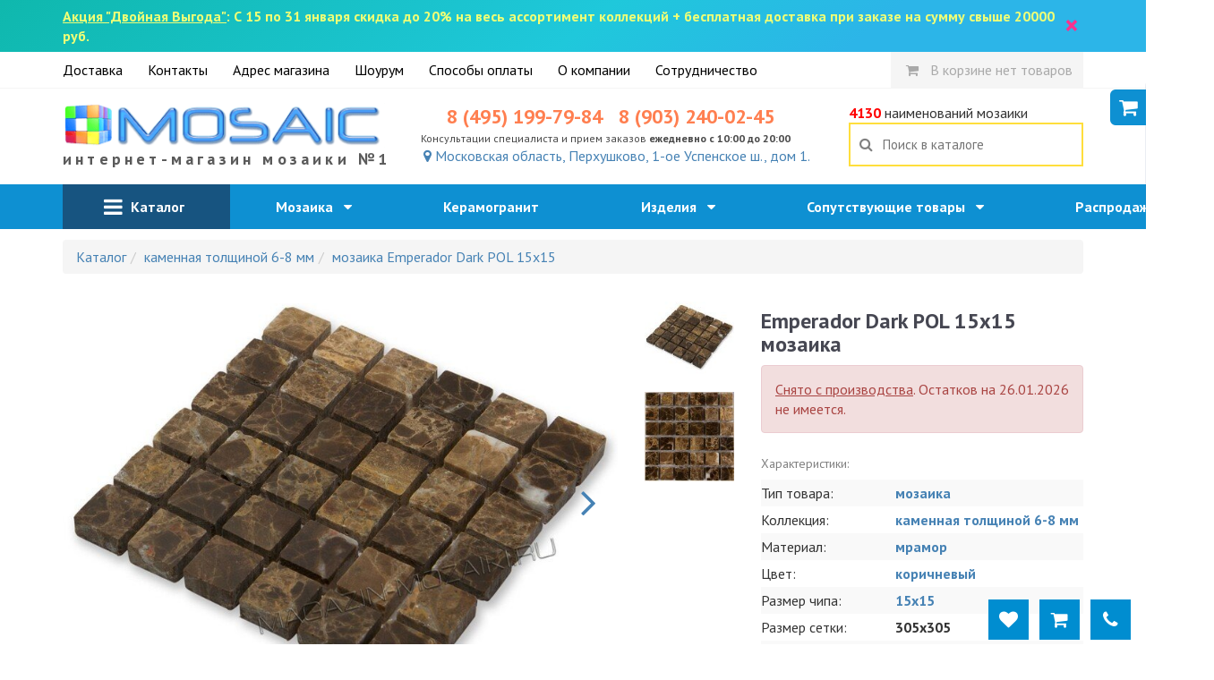

--- FILE ---
content_type: text/html; charset=utf-8
request_url: https://magazin-mozaiki.ru/ajax/similar?id=1288
body_size: 31328
content:
<div style="vertical-align: top;float:none;display: inline-block;" class="catalog-item-outer col-xs-4 col-sm-2">
    <div class="catalog-item-card">
        <div class="item-card-visible">
                                        <noindex>
                    <div class="item-card-labels">
                                                                                    <div style="background-color: red;font-style:italic;" class="label label-warning">-5%</i></div>
                                                                        </div>
                </noindex>
            
            <div style="position:relative;text-align: center">
                                    <a class="item-img" href="/item/mozaika-black-polished-48h48" target="_blank">
                        <img alt="мозаика  Black Polished (JMST056)" title="мозаика  Black Polished (JMST056)" style="max-width:100%" src="https://magazin-mozaiki.ru/i/content/item/00000/6700/6721-images-34187w270h270_f.jpg" />                    </a>
                    <a class="item-card-zoom-image" data-fancybox="catalog[catalog]" href="/i/content/item/00000/6700/6721-images-34187w1000.jpg"
                       data-srcset="/i/content/item/00000/6700/6721-images-34187w470_f.jpg 470w, /i/content/item/00000/6700/6721-images-34187w1000.jpg 1000w, /i/content/item/00000/6700/6721-images-34187.jpg 1500w"
                       data-caption="мозаика  Black Polished (JMST056)">
                        <img alt="мозаика  Black Polished (JMST056)" title="мозаика  Black Polished (JMST056)" style="display:none" src="https://magazin-mozaiki.ru/i/content/item/00000/6700/6721-images-34187w270h270_f.jpg" />                        <i class="fa fa-search-plus"></i>
                    </a>
                            </div>
            <div class="b-item-title">
                                    <a target="_blank" href="/item/mozaika-black-polished-48h48"> Black Polished (JMST056)</a>                            </div>
            <div class="b-item-subtitle" style="text-align:center;color:darkgrey">
                мрамор 305x305            </div>
            <div style="text-align: center;">
                                                            <div style="text-align: center;font-weight: bold;width:100%">
                            <span style="color:#ff3659;">5700 руб. / кв.м.</span>
                        </div>
                                            
                                                                <div>
                                                        <meta content="in_stock"/>
                        </div>

                                                            <div class="clearfix"></div>
                            </div>
        </div>
            </div>
</div><div style="vertical-align: top;float:none;display: inline-block;" class="catalog-item-outer col-xs-4 col-sm-2">
    <div class="catalog-item-card">
        <div class="item-card-visible">
                                        <noindex>
                    <div class="item-card-labels">
                                                                                    <div style="background-color: red;font-style:italic;" class="label label-warning">-18%</i></div>
                                                                        </div>
                </noindex>
            
            <div style="position:relative;text-align: center">
                                    <a class="item-img" href="/item/mozaika-sbw2308p" target="_blank">
                        <img alt="мозаика SBW2308P" title="мозаика SBW2308P" style="max-width:100%" src="https://magazin-mozaiki.ru/i/content/item/5150-images-1561550194957w270h270_f.jpg" />                    </a>
                    <a class="item-card-zoom-image" data-fancybox="catalog[catalog]" href="/i/content/item/5150-images-1561550194957w1000.jpg"
                       data-srcset="/i/content/item/5150-images-1561550194957w470_f.jpg 470w, /i/content/item/5150-images-1561550194957w1000.jpg 1000w, /i/content/item/5150-images-1561550194957.jpg 1500w"
                       data-caption="мозаика SBW2308P">
                        <img alt="мозаика SBW2308P" title="мозаика SBW2308P" style="display:none" src="https://magazin-mozaiki.ru/i/content/item/5150-images-1561550194957w270h270_f.jpg" />                        <i class="fa fa-search-plus"></i>
                    </a>
                            </div>
            <div class="b-item-title">
                                    <a target="_blank" href="/item/mozaika-sbw2308p">SBW2308P</a>                            </div>
            <div class="b-item-subtitle" style="text-align:center;color:darkgrey">
                камень 290x305            </div>
            <div style="text-align: center;">
                                                            <div style="text-align: center;font-weight: bold;width:100%">
                            <span style="color:#ff3659;">5816 руб. / кв.м.</span>
                        </div>
                                            
                                                                <div>
                                                        <meta content="in_stock"/>
                        </div>

                                                            <div class="clearfix"></div>
                            </div>
        </div>
            </div>
</div><div style="vertical-align: top;float:none;display: inline-block;" class="catalog-item-outer col-xs-4 col-sm-2">
    <div class="catalog-item-card">
        <div class="item-card-visible">
                                        <noindex>
                    <div class="item-card-labels">
                                                                                    <div style="background-color: red;font-style:italic;" class="label label-warning">-18%</i></div>
                                                                        </div>
                </noindex>
            
            <div style="position:relative;text-align: center">
                                    <a class="item-img" href="/item/mozaika-sbw9238" target="_blank">
                        <img alt="мозаика SBW9238" title="мозаика SBW9238" style="max-width:100%" src="https://magazin-mozaiki.ru/i/content/item/00000/4500/4547-images-33267w270h270_f.jpg" />                    </a>
                    <a class="item-card-zoom-image" data-fancybox="catalog[catalog]" href="/i/content/item/00000/4500/4547-images-33267w1000.jpg"
                       data-srcset="/i/content/item/00000/4500/4547-images-33267w470_f.jpg 470w, /i/content/item/00000/4500/4547-images-33267w1000.jpg 1000w, /i/content/item/00000/4500/4547-images-33267.jpg 1500w"
                       data-caption="мозаика SBW9238">
                        <img alt="мозаика SBW9238" title="мозаика SBW9238" style="display:none" src="https://magazin-mozaiki.ru/i/content/item/00000/4500/4547-images-33267w270h270_f.jpg" />                        <i class="fa fa-search-plus"></i>
                    </a>
                            </div>
            <div class="b-item-title">
                                    <a target="_blank" href="/item/mozaika-sbw9238">SBW9238</a>                            </div>
            <div class="b-item-subtitle" style="text-align:center;color:darkgrey">
                камень 300x300            </div>
            <div style="text-align: center;">
                                                            <div style="text-align: center;font-weight: bold;width:100%">
                            <span style="color:#ff3659;">5901 руб. / кв.м.</span>
                        </div>
                                            
                                                                <div>
                                                        <meta content="in_stock"/>
                        </div>

                                                            <div class="clearfix"></div>
                            </div>
        </div>
            </div>
</div><div style="vertical-align: top;float:none;display: inline-block;" class="catalog-item-outer col-xs-4 col-sm-2">
    <div class="catalog-item-card">
        <div class="item-card-visible">
                                        <noindex>
                    <div class="item-card-labels">
                                                                                    <div style="background-color: red;font-style:italic;" class="label label-warning">-20%</i></div>
                                                                        </div>
                </noindex>
            
            <div style="position:relative;text-align: center">
                                    <a class="item-img" href="/item/mozaika-dunes-15" target="_blank">
                        <img alt="мозаика Dunes-15" title="мозаика Dunes-15" style="max-width:100%" src="https://magazin-mozaiki.ru/i/content/item/00000/1300/1318-images-33269w270h270_f.jpg" />                    </a>
                    <a class="item-card-zoom-image" data-fancybox="catalog[catalog]" href="/i/content/item/00000/1300/1318-images-33269w1000.jpg"
                       data-srcset="/i/content/item/00000/1300/1318-images-33269w470_f.jpg 470w, /i/content/item/00000/1300/1318-images-33269w1000.jpg 1000w, /i/content/item/00000/1300/1318-images-33269.jpg 1500w"
                       data-caption="мозаика Dunes-15">
                        <img alt="мозаика Dunes-15" title="мозаика Dunes-15" style="display:none" src="https://magazin-mozaiki.ru/i/content/item/00000/1300/1318-images-33269w270h270_f.jpg" />                        <i class="fa fa-search-plus"></i>
                    </a>
                            </div>
            <div class="b-item-title">
                                    <a target="_blank" href="/item/mozaika-dunes-15">Dunes-15</a>                            </div>
            <div class="b-item-subtitle" style="text-align:center;color:darkgrey">
                мрамор 305x305            </div>
            <div style="text-align: center;">
                                                            <div style="text-align: center;font-weight: bold;width:100%">
                            <span style="color:#ff3659;">6192 руб. / кв.м.</span>
                        </div>
                                            
                                                                <div>
                                                        <meta content="in_stock"/>
                        </div>

                                                            <div class="clearfix"></div>
                            </div>
        </div>
            </div>
</div><div style="vertical-align: top;float:none;display: inline-block;" class="catalog-item-outer col-xs-4 col-sm-2">
    <div class="catalog-item-card">
        <div class="item-card-visible">
                                        <noindex>
                    <div class="item-card-labels">
                                                                                    <div style="background-color: red;font-style:italic;" class="label label-warning">-5%</i></div>
                                                                        </div>
                </noindex>
            
            <div style="position:relative;text-align: center">
                                    <a class="item-img" href="/item/mozaika-vbs-tumbled-48x48" target="_blank">
                        <img alt="мозаика VBs TUMBLED 48x48" title="мозаика VBs TUMBLED 48x48" style="max-width:100%" src="https://magazin-mozaiki.ru/i/content/item/00000/6700/6728-images-34206w270h270_f.jpg" />                    </a>
                    <a class="item-card-zoom-image" data-fancybox="catalog[catalog]" href="/i/content/item/00000/6700/6728-images-34206w1000.jpg"
                       data-srcset="/i/content/item/00000/6700/6728-images-34206w470_f.jpg 470w, /i/content/item/00000/6700/6728-images-34206w1000.jpg 1000w, /i/content/item/00000/6700/6728-images-34206.jpg 1500w"
                       data-caption="мозаика VBs TUMBLED 48x48">
                        <img alt="мозаика VBs TUMBLED 48x48" title="мозаика VBs TUMBLED 48x48" style="display:none" src="https://magazin-mozaiki.ru/i/content/item/00000/6700/6728-images-34206w270h270_f.jpg" />                        <i class="fa fa-search-plus"></i>
                    </a>
                            </div>
            <div class="b-item-title">
                                    <a target="_blank" href="/item/mozaika-vbs-tumbled-48x48">VBs TUMBLED 48x48</a>                            </div>
            <div class="b-item-subtitle" style="text-align:center;color:darkgrey">
                мрамор 300x300            </div>
            <div style="text-align: center;">
                                                            <div style="text-align: center;font-weight: bold;width:100%">
                            <span style="color:#ff3659;">6270 руб. / кв.м.</span>
                        </div>
                                            
                                                                <div>
                                                        <meta content="in_stock"/>
                        </div>

                                                            <div class="clearfix"></div>
                            </div>
        </div>
            </div>
</div><div style="vertical-align: top;float:none;display: inline-block;" class="catalog-item-outer col-xs-4 col-sm-2">
    <div class="catalog-item-card">
        <div class="item-card-visible">
                                        <noindex>
                    <div class="item-card-labels">
                                                                                    <div style="background-color: red;font-style:italic;" class="label label-warning">-15%</i></div>
                                                                        </div>
                </noindex>
            
            <div style="position:relative;text-align: center">
                                    <a class="item-img" href="/item/mozaika-dao-505-23-8" target="_blank">
                        <img alt="мозаика DAO-505-23-8" title="мозаика DAO-505-23-8" style="max-width:100%" src="https://magazin-mozaiki.ru/i/content/item/mozaika-mch-s6-23-MchS-6-23-jpgw270h270_f.jpg" />                    </a>
                    <a class="item-card-zoom-image" data-fancybox="catalog[catalog]" href="/i/content/item/mozaika-mch-s6-23-MchS-6-23-jpgw1000.jpg"
                       data-srcset="/i/content/item/mozaika-mch-s6-23-MchS-6-23-jpgw470_f.jpg 470w, /i/content/item/mozaika-mch-s6-23-MchS-6-23-jpgw1000.jpg 1000w, /i/content/item/mozaika-mch-s6-23-MchS-6-23-jpg.jpg 1500w"
                       data-caption="мозаика DAO-505-23-8">
                        <img alt="мозаика DAO-505-23-8" title="мозаика DAO-505-23-8" style="display:none" src="https://magazin-mozaiki.ru/i/content/item/mozaika-mch-s6-23-MchS-6-23-jpgw270h270_f.jpg" />                        <i class="fa fa-search-plus"></i>
                    </a>
                            </div>
            <div class="b-item-title">
                                    <a target="_blank" href="/item/mozaika-dao-505-23-8">DAO-505-23-8</a>                            </div>
            <div class="b-item-subtitle" style="text-align:center;color:darkgrey">
                мрамор 300x300            </div>
            <div style="text-align: center;">
                                                            <div style="text-align: center;font-weight: bold;width:100%">
                            <span style="color:#ff3659;">6066 руб. / кв.м.</span>
                        </div>
                                            
                                                                <div>
                                                        <meta content="in_stock"/>
                        </div>

                                                            <div class="clearfix"></div>
                            </div>
        </div>
            </div>
</div><div style="vertical-align: top;float:none;display: inline-block;" class="catalog-item-outer col-xs-4 col-sm-2">
    <div class="catalog-item-card">
        <div class="item-card-visible">
                                        <noindex>
                    <div class="item-card-labels">
                                                                                    <div style="background-color: red;font-style:italic;" class="label label-warning">-15%</i></div>
                                                                        </div>
                </noindex>
            
            <div style="position:relative;text-align: center">
                                    <a class="item-img" href="/item/mozaika-dao-606-48-8" target="_blank">
                        <img alt="мозаика DAO-606-48-8" title="мозаика DAO-606-48-8" style="max-width:100%" src="https://magazin-mozaiki.ru/i/content/item/00000/8200/8216-images-40203w270h270_f.jpg" />                    </a>
                    <a class="item-card-zoom-image" data-fancybox="catalog[catalog]" href="/i/content/item/00000/8200/8216-images-40203w1000.jpg"
                       data-srcset="/i/content/item/00000/8200/8216-images-40203w470_f.jpg 470w, /i/content/item/00000/8200/8216-images-40203w1000.jpg 1000w, /i/content/item/00000/8200/8216-images-40203.jpg 1500w"
                       data-caption="мозаика DAO-606-48-8">
                        <img alt="мозаика DAO-606-48-8" title="мозаика DAO-606-48-8" style="display:none" src="https://magazin-mozaiki.ru/i/content/item/00000/8200/8216-images-40203w270h270_f.jpg" />                        <i class="fa fa-search-plus"></i>
                    </a>
                            </div>
            <div class="b-item-title">
                                    <a target="_blank" href="/item/mozaika-dao-606-48-8">DAO-606-48-8</a>                            </div>
            <div class="b-item-subtitle" style="text-align:center;color:darkgrey">
                мрамор 300x300            </div>
            <div style="text-align: center;">
                                                            <div style="text-align: center;font-weight: bold;width:100%">
                            <span style="color:#ff3659;">6131 руб. / кв.м.</span>
                        </div>
                                            
                                                                <div>
                                                        <meta content="in_stock"/>
                        </div>

                                                            <div class="clearfix"></div>
                            </div>
        </div>
            </div>
</div><div style="vertical-align: top;float:none;display: inline-block;" class="catalog-item-outer col-xs-4 col-sm-2">
    <div class="catalog-item-card">
        <div class="item-card-visible">
                        
            <div style="position:relative;text-align: center">
                                    <a class="item-img" href="/item/mozaika-cfs-871-23m" target="_blank">
                        <img alt="мозаика CFS 871-23M" title="мозаика CFS 871-23M" style="max-width:100%" src="https://magazin-mozaiki.ru/i/content/item/00000/7200/7252-images-40085w270h270_f.jpg" />                    </a>
                    <a class="item-card-zoom-image" data-fancybox="catalog[catalog]" href="/i/content/item/00000/7200/7252-images-40085w1000.jpg"
                       data-srcset="/i/content/item/00000/7200/7252-images-40085w470_f.jpg 470w, /i/content/item/00000/7200/7252-images-40085w1000.jpg 1000w, /i/content/item/00000/7200/7252-images-40085.jpg 1500w"
                       data-caption="мозаика CFS 871-23M">
                        <img alt="мозаика CFS 871-23M" title="мозаика CFS 871-23M" style="display:none" src="https://magazin-mozaiki.ru/i/content/item/00000/7200/7252-images-40085w270h270_f.jpg" />                        <i class="fa fa-search-plus"></i>
                    </a>
                            </div>
            <div class="b-item-title">
                                    <a target="_blank" href="/item/mozaika-cfs-871-23m">CFS 871-23M</a>                            </div>
            <div class="b-item-subtitle" style="text-align:center;color:darkgrey">
                мрамор 300x300            </div>
            <div style="text-align: center;">
                                                            <div style="text-align: center;font-weight: bold;width:100%">
                            <span style="color:#ff3659;">6370 руб. / кв.м.</span>
                        </div>
                                            
                                                                <div>
                                                        <meta content="in_stock"/>
                        </div>

                                                            <div class="clearfix"></div>
                            </div>
        </div>
            </div>
</div><div style="vertical-align: top;float:none;display: inline-block;" class="catalog-item-outer col-xs-4 col-sm-2">
    <div class="catalog-item-card">
        <div class="item-card-visible">
                                        <noindex>
                    <div class="item-card-labels">
                                                                                    <div style="background-color: red;font-style:italic;" class="label label-warning">-18%</i></div>
                                                                        </div>
                </noindex>
            
            <div style="position:relative;text-align: center">
                                    <a class="item-img" href="/item/mozaika-sbw12308p" target="_blank">
                        <img alt="мозаика SBW12308P" title="мозаика SBW12308P" style="max-width:100%" src="https://magazin-mozaiki.ru/i/content/item/5149-images-1561550225004w270h270_f.jpg" />                    </a>
                    <a class="item-card-zoom-image" data-fancybox="catalog[catalog]" href="/i/content/item/5149-images-1561550225004w1000.jpg"
                       data-srcset="/i/content/item/5149-images-1561550225004w470_f.jpg 470w, /i/content/item/5149-images-1561550225004w1000.jpg 1000w, /i/content/item/5149-images-1561550225004.jpg 1500w"
                       data-caption="мозаика SBW12308P">
                        <img alt="мозаика SBW12308P" title="мозаика SBW12308P" style="display:none" src="https://magazin-mozaiki.ru/i/content/item/5149-images-1561550225004w270h270_f.jpg" />                        <i class="fa fa-search-plus"></i>
                    </a>
                            </div>
            <div class="b-item-title">
                                    <a target="_blank" href="/item/mozaika-sbw12308p">SBW12308P</a>                            </div>
            <div class="b-item-subtitle" style="text-align:center;color:darkgrey">
                камень 290x305            </div>
            <div style="text-align: center;">
                                                            <div style="text-align: center;font-weight: bold;width:100%">
                            <span style="color:#ff3659;">6389 руб. / кв.м.</span>
                        </div>
                                            
                                                                <div>
                                                        <meta content="in_stock"/>
                        </div>

                                                            <div class="clearfix"></div>
                            </div>
        </div>
            </div>
</div><div style="vertical-align: top;float:none;display: inline-block;" class="catalog-item-outer col-xs-4 col-sm-2">
    <div class="catalog-item-card">
        <div class="item-card-visible">
                                        <noindex>
                    <div class="item-card-labels">
                                                                                    <div style="background-color: red;font-style:italic;" class="label label-warning">-18%</i></div>
                                                                        </div>
                </noindex>
            
            <div style="position:relative;text-align: center">
                                    <a class="item-img" href="/item/mozaika-sbw8234p" target="_blank">
                        <img alt="мозаика SBW8234P" title="мозаика SBW8234P" style="max-width:100%" src="https://magazin-mozaiki.ru/i/content/item/4539-images-1510146508327w270h270_f.jpg" />                    </a>
                    <a class="item-card-zoom-image" data-fancybox="catalog[catalog]" href="/i/content/item/4539-images-1510146508327w1000.jpg"
                       data-srcset="/i/content/item/4539-images-1510146508327w470_f.jpg 470w, /i/content/item/4539-images-1510146508327w1000.jpg 1000w, /i/content/item/4539-images-1510146508327.jpg 1500w"
                       data-caption="мозаика SBW8234P">
                        <img alt="мозаика SBW8234P" title="мозаика SBW8234P" style="display:none" src="https://magazin-mozaiki.ru/i/content/item/4539-images-1510146508327w270h270_f.jpg" />                        <i class="fa fa-search-plus"></i>
                    </a>
                            </div>
            <div class="b-item-title">
                                    <a target="_blank" href="/item/mozaika-sbw8234p">SBW8234P</a>                            </div>
            <div class="b-item-subtitle" style="text-align:center;color:darkgrey">
                камень 300x300            </div>
            <div style="text-align: center;">
                                                            <div style="text-align: center;font-weight: bold;width:100%">
                            <span style="color:#ff3659;">6402 руб. / кв.м.</span>
                        </div>
                                            
                                                                <div>
                                                        <meta content="in_stock"/>
                        </div>

                                                            <div class="clearfix"></div>
                            </div>
        </div>
            </div>
</div><div style="vertical-align: top;float:none;display: inline-block;" class="catalog-item-outer col-xs-4 col-sm-2">
    <div class="catalog-item-card">
        <div class="item-card-visible">
                                        <noindex>
                    <div class="item-card-labels">
                                                                                    <div style="background-color: red;font-style:italic;" class="label label-warning">-15%</i></div>
                                                                        </div>
                </noindex>
            
            <div style="position:relative;text-align: center">
                                    <a class="item-img" href="/item/mozaika-dao-539-23-8" target="_blank">
                        <img alt="мозаика DAO-539-23-8" title="мозаика DAO-539-23-8" style="max-width:100%" src="https://magazin-mozaiki.ru/i/content/item/4779-images-1521621381767w270h270_f.jpg" />                    </a>
                    <a class="item-card-zoom-image" data-fancybox="catalog[catalog]" href="/i/content/item/4779-images-1521621381767w1000.jpg"
                       data-srcset="/i/content/item/4779-images-1521621381767w470_f.jpg 470w, /i/content/item/4779-images-1521621381767w1000.jpg 1000w, /i/content/item/4779-images-1521621381767.jpg 1500w"
                       data-caption="мозаика DAO-539-23-8">
                        <img alt="мозаика DAO-539-23-8" title="мозаика DAO-539-23-8" style="display:none" src="https://magazin-mozaiki.ru/i/content/item/4779-images-1521621381767w270h270_f.jpg" />                        <i class="fa fa-search-plus"></i>
                    </a>
                            </div>
            <div class="b-item-title">
                                    <a target="_blank" href="/item/mozaika-dao-539-23-8">DAO-539-23-8</a>                            </div>
            <div class="b-item-subtitle" style="text-align:center;color:darkgrey">
                мрамор 300x300            </div>
            <div style="text-align: center;">
                                                            <div style="text-align: center;font-weight: bold;width:100%">
                            <span style="color:#ff3659;">6195 руб. / кв.м.</span>
                        </div>
                                            
                                                                <div>
                                                        <meta content="in_stock"/>
                        </div>

                                                            <div class="clearfix"></div>
                            </div>
        </div>
            </div>
</div><div style="vertical-align: top;float:none;display: inline-block;" class="catalog-item-outer col-xs-4 col-sm-2">
    <div class="catalog-item-card">
        <div class="item-card-visible">
                                        <noindex>
                    <div class="item-card-labels">
                                                                                    <div style="background-color: red;font-style:italic;" class="label label-warning">-5%</i></div>
                                                                        </div>
                </noindex>
            
            <div style="position:relative;text-align: center">
                                    <a class="item-img" href="/item/mozaika-vbs-tumbled-23h23" target="_blank">
                        <img alt="мозаика VBs Tumbled (300X300X8)" title="мозаика VBs Tumbled (300X300X8)" style="max-width:100%" src="https://magazin-mozaiki.ru/i/content/item/00000/6700/6715-images-34161w270h270_f.jpg" />                    </a>
                    <a class="item-card-zoom-image" data-fancybox="catalog[catalog]" href="/i/content/item/00000/6700/6715-images-34161w1000.jpg"
                       data-srcset="/i/content/item/00000/6700/6715-images-34161w470_f.jpg 470w, /i/content/item/00000/6700/6715-images-34161w1000.jpg 1000w, /i/content/item/00000/6700/6715-images-34161.jpg 1500w"
                       data-caption="мозаика VBs Tumbled (300X300X8)">
                        <img alt="мозаика VBs Tumbled (300X300X8)" title="мозаика VBs Tumbled (300X300X8)" style="display:none" src="https://magazin-mozaiki.ru/i/content/item/00000/6700/6715-images-34161w270h270_f.jpg" />                        <i class="fa fa-search-plus"></i>
                    </a>
                            </div>
            <div class="b-item-title">
                                    <a target="_blank" href="/item/mozaika-vbs-tumbled-23h23">VBs Tumbled (300X300X8)</a>                            </div>
            <div class="b-item-subtitle" style="text-align:center;color:darkgrey">
                мрамор 300x300            </div>
            <div style="text-align: center;">
                                                            <div style="text-align: center;font-weight: bold;width:100%">
                            <span style="color:#ff3659;">6438 руб. / кв.м.</span>
                        </div>
                                            
                                                                <div>
                                                        <meta content="in_stock"/>
                        </div>

                                                            <div class="clearfix"></div>
                            </div>
        </div>
            </div>
</div><div style="vertical-align: top;float:none;display: inline-block;" class="catalog-item-outer col-xs-4 col-sm-2">
    <div class="catalog-item-card">
        <div class="item-card-visible">
                        
            <div style="position:relative;text-align: center">
                                    <a class="item-img" href="/item/mozaika-dao-615-15-7" target="_blank">
                        <img alt="мозаика DAO-615-15-7" title="мозаика DAO-615-15-7" style="max-width:100%" src="https://magazin-mozaiki.ru/i/content/item/4794-images-1522232916732w270h270_f.jpg" />                    </a>
                    <a class="item-card-zoom-image" data-fancybox="catalog[catalog]" href="/i/content/item/4794-images-1522232916732w1000.jpg"
                       data-srcset="/i/content/item/4794-images-1522232916732w470_f.jpg 470w, /i/content/item/4794-images-1522232916732w1000.jpg 1000w, /i/content/item/4794-images-1522232916732.jpg 1500w"
                       data-caption="мозаика DAO-615-15-7">
                        <img alt="мозаика DAO-615-15-7" title="мозаика DAO-615-15-7" style="display:none" src="https://magazin-mozaiki.ru/i/content/item/4794-images-1522232916732w270h270_f.jpg" />                        <i class="fa fa-search-plus"></i>
                    </a>
                            </div>
            <div class="b-item-title">
                                    <a target="_blank" href="/item/mozaika-dao-615-15-7">DAO-615-15-7</a>                            </div>
            <div class="b-item-subtitle" style="text-align:center;color:darkgrey">
                мрамор 290x290            </div>
            <div style="text-align: center;">
                                                            <div style="text-align: center;font-weight: bold;width:100%">
                            <span style="color:#ff3659;">6570 руб. / кв.м.</span>
                        </div>
                                            
                                                                <div>
                                                        <meta content="in_stock"/>
                        </div>

                                                            <div class="clearfix"></div>
                            </div>
        </div>
            </div>
</div><div style="vertical-align: top;float:none;display: inline-block;" class="catalog-item-outer col-xs-4 col-sm-2">
    <div class="catalog-item-card">
        <div class="item-card-visible">
                                        <noindex>
                    <div class="item-card-labels">
                                                                                    <div style="background-color: red;font-style:italic;" class="label label-warning">-20%</i></div>
                                                                        </div>
                </noindex>
            
            <div style="position:relative;text-align: center">
                                    <a class="item-img" href="/item/mix-stone-4-mat" target="_blank">
                        <img alt="MIX STONE 4 MAT" title="MIX STONE 4 MAT" style="max-width:100%" src="https://magazin-mozaiki.ru/i/content/item/00000/8400/8473-images-41327w270h270_f.jpg" />                    </a>
                    <a class="item-card-zoom-image" data-fancybox="catalog[catalog]" href="/i/content/item/00000/8400/8473-images-41327w1000.jpg"
                       data-srcset="/i/content/item/00000/8400/8473-images-41327w470_f.jpg 470w, /i/content/item/00000/8400/8473-images-41327w1000.jpg 1000w, /i/content/item/00000/8400/8473-images-41327.jpg 1500w"
                       data-caption="MIX STONE 4 MAT">
                        <img alt="MIX STONE 4 MAT" title="MIX STONE 4 MAT" style="display:none" src="https://magazin-mozaiki.ru/i/content/item/00000/8400/8473-images-41327w270h270_f.jpg" />                        <i class="fa fa-search-plus"></i>
                    </a>
                            </div>
            <div class="b-item-title">
                                    <a target="_blank" href="/item/mix-stone-4-mat">MIX STONE 4 MAT</a>                            </div>
            <div class="b-item-subtitle" style="text-align:center;color:darkgrey">
                мрамор 300x300            </div>
            <div style="text-align: center;">
                                                            <div style="text-align: center;font-weight: bold;width:100%">
                            <span style="color:#ff3659;">6600 руб. / кв.м.</span>
                        </div>
                                            
                                                                <div>
                                                        <meta content="in_stock"/>
                        </div>

                                                            <div class="clearfix"></div>
                            </div>
        </div>
            </div>
</div><div style="vertical-align: top;float:none;display: inline-block;" class="catalog-item-outer col-xs-4 col-sm-2">
    <div class="catalog-item-card">
        <div class="item-card-visible">
                                        <noindex>
                    <div class="item-card-labels">
                                                                                    <div style="background-color: red;font-style:italic;" class="label label-warning">-1%</i></div>
                                                                        </div>
                </noindex>
            
            <div style="position:relative;text-align: center">
                                    <a class="item-img" href="/item/mozaika-ass-13-12m" target="_blank">
                        <img alt="мозаика ASS 13-12M" title="мозаика ASS 13-12M" style="max-width:100%" src="https://magazin-mozaiki.ru/i/content/item/00000/7100/7191-images-35714w270h270_f.jpg" />                    </a>
                    <a class="item-card-zoom-image" data-fancybox="catalog[catalog]" href="/i/content/item/00000/7100/7191-images-35714w1000.jpg"
                       data-srcset="/i/content/item/00000/7100/7191-images-35714w470_f.jpg 470w, /i/content/item/00000/7100/7191-images-35714w1000.jpg 1000w, /i/content/item/00000/7100/7191-images-35714.jpg 1500w"
                       data-caption="мозаика ASS 13-12M">
                        <img alt="мозаика ASS 13-12M" title="мозаика ASS 13-12M" style="display:none" src="https://magazin-mozaiki.ru/i/content/item/00000/7100/7191-images-35714w270h270_f.jpg" />                        <i class="fa fa-search-plus"></i>
                    </a>
                            </div>
            <div class="b-item-title">
                                    <a target="_blank" href="/item/mozaika-ass-13-12m">ASS 13-12M</a>                            </div>
            <div class="b-item-subtitle" style="text-align:center;color:darkgrey">
                300x300            </div>
            <div style="text-align: center;">
                                                            <div style="text-align: center;font-weight: bold;width:100%">
                            <span style="color:#ff3659;">6692 руб. / кв.м.</span>
                        </div>
                                            
                                                                <div>
                                                        <meta content="in_stock"/>
                        </div>

                                                            <div class="clearfix"></div>
                            </div>
        </div>
            </div>
</div><div style="vertical-align: top;float:none;display: inline-block;" class="catalog-item-outer col-xs-4 col-sm-2">
    <div class="catalog-item-card">
        <div class="item-card-visible">
                                        <noindex>
                    <div class="item-card-labels">
                                                                                    <div style="background-color: red;font-style:italic;" class="label label-warning">-1%</i></div>
                                                                        </div>
                </noindex>
            
            <div style="position:relative;text-align: center">
                                    <a class="item-img" href="/item/mozaika-ass-13-23p" target="_blank">
                        <img alt="мозаика ASS 13-23P" title="мозаика ASS 13-23P" style="max-width:100%" src="https://magazin-mozaiki.ru/i/content/item/00000/7100/7192-images-35713w270h270_f.jpg" />                    </a>
                    <a class="item-card-zoom-image" data-fancybox="catalog[catalog]" href="/i/content/item/00000/7100/7192-images-35713w1000.jpg"
                       data-srcset="/i/content/item/00000/7100/7192-images-35713w470_f.jpg 470w, /i/content/item/00000/7100/7192-images-35713w1000.jpg 1000w, /i/content/item/00000/7100/7192-images-35713.jpg 1500w"
                       data-caption="мозаика ASS 13-23P">
                        <img alt="мозаика ASS 13-23P" title="мозаика ASS 13-23P" style="display:none" src="https://magazin-mozaiki.ru/i/content/item/00000/7100/7192-images-35713w270h270_f.jpg" />                        <i class="fa fa-search-plus"></i>
                    </a>
                            </div>
            <div class="b-item-title">
                                    <a target="_blank" href="/item/mozaika-ass-13-23p">ASS 13-23P</a>                            </div>
            <div class="b-item-subtitle" style="text-align:center;color:darkgrey">
                300x300            </div>
            <div style="text-align: center;">
                                                            <div style="text-align: center;font-weight: bold;width:100%">
                            <span style="color:#ff3659;">6692 руб. / кв.м.</span>
                        </div>
                                            
                                                                <div>
                                                        <meta content="in_stock"/>
                        </div>

                                                            <div class="clearfix"></div>
                            </div>
        </div>
            </div>
</div><div style="vertical-align: top;float:none;display: inline-block;" class="catalog-item-outer col-xs-4 col-sm-2">
    <div class="catalog-item-card">
        <div class="item-card-visible">
                                        <noindex>
                    <div class="item-card-labels">
                                                                                    <div style="background-color: red;font-style:italic;" class="label label-warning">-1%</i></div>
                                                                        </div>
                </noindex>
            
            <div style="position:relative;text-align: center">
                                    <a class="item-img" href="/item/mozaika-ass-14-2" target="_blank">
                        <img alt="мозаика ASS 14-12P" title="мозаика ASS 14-12P" style="max-width:100%" src="https://magazin-mozaiki.ru/i/content/item/00000/7100/7194-images-35716w270h270_f.jpg" />                    </a>
                    <a class="item-card-zoom-image" data-fancybox="catalog[catalog]" href="/i/content/item/00000/7100/7194-images-35716w1000.jpg"
                       data-srcset="/i/content/item/00000/7100/7194-images-35716w470_f.jpg 470w, /i/content/item/00000/7100/7194-images-35716w1000.jpg 1000w, /i/content/item/00000/7100/7194-images-35716.jpg 1500w"
                       data-caption="мозаика ASS 14-12P">
                        <img alt="мозаика ASS 14-12P" title="мозаика ASS 14-12P" style="display:none" src="https://magazin-mozaiki.ru/i/content/item/00000/7100/7194-images-35716w270h270_f.jpg" />                        <i class="fa fa-search-plus"></i>
                    </a>
                            </div>
            <div class="b-item-title">
                                    <a target="_blank" href="/item/mozaika-ass-14-2">ASS 14-12P</a>                            </div>
            <div class="b-item-subtitle" style="text-align:center;color:darkgrey">
                300x300            </div>
            <div style="text-align: center;">
                                                            <div style="text-align: center;font-weight: bold;width:100%">
                            <span style="color:#ff3659;">6692 руб. / кв.м.</span>
                        </div>
                                            
                                                                <div>
                                                        <meta content="in_stock"/>
                        </div>

                                                            <div class="clearfix"></div>
                            </div>
        </div>
            </div>
</div><div style="vertical-align: top;float:none;display: inline-block;" class="catalog-item-outer col-xs-4 col-sm-2">
    <div class="catalog-item-card">
        <div class="item-card-visible">
                                        <noindex>
                    <div class="item-card-labels">
                                                                                    <div style="background-color: red;font-style:italic;" class="label label-warning">-1%</i></div>
                                                                        </div>
                </noindex>
            
            <div style="position:relative;text-align: center">
                                    <a class="item-img" href="/item/mozaika-cfs-871-12p" target="_blank">
                        <img alt="мозаика CFS 871-12P" title="мозаика CFS 871-12P" style="max-width:100%" src="https://magazin-mozaiki.ru/i/content/item/00000/7200/7208-images-35730w270h270_f.jpg" />                    </a>
                    <a class="item-card-zoom-image" data-fancybox="catalog[catalog]" href="/i/content/item/00000/7200/7208-images-35730w1000.jpg"
                       data-srcset="/i/content/item/00000/7200/7208-images-35730w470_f.jpg 470w, /i/content/item/00000/7200/7208-images-35730w1000.jpg 1000w, /i/content/item/00000/7200/7208-images-35730.jpg 1500w"
                       data-caption="мозаика CFS 871-12P">
                        <img alt="мозаика CFS 871-12P" title="мозаика CFS 871-12P" style="display:none" src="https://magazin-mozaiki.ru/i/content/item/00000/7200/7208-images-35730w270h270_f.jpg" />                        <i class="fa fa-search-plus"></i>
                    </a>
                            </div>
            <div class="b-item-title">
                                    <a target="_blank" href="/item/mozaika-cfs-871-12p">CFS 871-12P</a>                            </div>
            <div class="b-item-subtitle" style="text-align:center;color:darkgrey">
                300x300            </div>
            <div style="text-align: center;">
                                                            <div style="text-align: center;font-weight: bold;width:100%">
                            <span style="color:#ff3659;">6692 руб. / кв.м.</span>
                        </div>
                                            
                                                                <div>
                                                        <meta content="in_stock"/>
                        </div>

                                                            <div class="clearfix"></div>
                            </div>
        </div>
            </div>
</div><div style="vertical-align: top;float:none;display: inline-block;" class="catalog-item-outer col-xs-4 col-sm-2">
    <div class="catalog-item-card">
        <div class="item-card-visible">
                                        <noindex>
                    <div class="item-card-labels">
                                                                                    <div style="background-color: red;font-style:italic;" class="label label-warning">-20%</i></div>
                                                                        </div>
                </noindex>
            
            <div style="position:relative;text-align: center">
                                    <a class="item-img" href="/item/mozaika-persia-20-pol" target="_blank">
                        <img alt="мозаика Persia-20 (POL)" title="мозаика Persia-20 (POL)" style="max-width:100%" src="https://magazin-mozaiki.ru/i/content/item/00000/7500/7530-images-36526w270h270_f.jpg" />                    </a>
                    <a class="item-card-zoom-image" data-fancybox="catalog[catalog]" href="/i/content/item/00000/7500/7530-images-36526w1000.jpg"
                       data-srcset="/i/content/item/00000/7500/7530-images-36526w470_f.jpg 470w, /i/content/item/00000/7500/7530-images-36526w1000.jpg 1000w, /i/content/item/00000/7500/7530-images-36526.jpg 1500w"
                       data-caption="мозаика Persia-20 (POL)">
                        <img alt="мозаика Persia-20 (POL)" title="мозаика Persia-20 (POL)" style="display:none" src="https://magazin-mozaiki.ru/i/content/item/00000/7500/7530-images-36526w270h270_f.jpg" />                        <i class="fa fa-search-plus"></i>
                    </a>
                            </div>
            <div class="b-item-title">
                                    <a target="_blank" href="/item/mozaika-persia-20-pol">Persia-20 (POL)</a>                            </div>
            <div class="b-item-subtitle" style="text-align:center;color:darkgrey">
                керамогранит 305x305            </div>
            <div style="text-align: center;">
                                                            <div style="text-align: center;font-weight: bold;width:100%">
                            <span style="color:#ff3659;">6717 руб. / кв.м.</span>
                        </div>
                                            
                                                                <div>
                                                        <meta content="in_stock"/>
                        </div>

                                                            <div class="clearfix"></div>
                            </div>
        </div>
            </div>
</div><div style="vertical-align: top;float:none;display: inline-block;" class="catalog-item-outer col-xs-4 col-sm-2">
    <div class="catalog-item-card">
        <div class="item-card-visible">
                                        <noindex>
                    <div class="item-card-labels">
                                                                                    <div style="background-color: red;font-style:italic;" class="label label-warning">-20%</i></div>
                                                                        </div>
                </noindex>
            
            <div style="position:relative;text-align: center">
                                    <a class="item-img" href="/item/mozaika-persia" target="_blank">
                        <img alt="мозаика Persia" title="мозаика Persia" style="max-width:100%" src="https://magazin-mozaiki.ru/i/content/item/00000/1300/1300-images-36157w270h270_f.jpg" />                    </a>
                    <a class="item-card-zoom-image" data-fancybox="catalog[catalog]" href="/i/content/item/00000/1300/1300-images-36157w1000.jpg"
                       data-srcset="/i/content/item/00000/1300/1300-images-36157w470_f.jpg 470w, /i/content/item/00000/1300/1300-images-36157w1000.jpg 1000w, /i/content/item/00000/1300/1300-images-36157.jpg 1500w"
                       data-caption="мозаика Persia">
                        <img alt="мозаика Persia" title="мозаика Persia" style="display:none" src="https://magazin-mozaiki.ru/i/content/item/00000/1300/1300-images-36157w270h270_f.jpg" />                        <i class="fa fa-search-plus"></i>
                    </a>
                            </div>
            <div class="b-item-title">
                                    <a target="_blank" href="/item/mozaika-persia">Persia</a>                            </div>
            <div class="b-item-subtitle" style="text-align:center;color:darkgrey">
                мрамор 305x305            </div>
            <div style="text-align: center;">
                                                            <div style="text-align: center;font-weight: bold;width:100%">
                            <span style="color:#ff3659;">6751 руб. / кв.м.</span>
                        </div>
                                            
                                                                <div>
                                                        <meta content="in_stock"/>
                        </div>

                                                            <div class="clearfix"></div>
                            </div>
        </div>
            </div>
</div><div style="vertical-align: top;float:none;display: inline-block;" class="catalog-item-outer col-xs-4 col-sm-2">
    <div class="catalog-item-card">
        <div class="item-card-visible">
                                        <noindex>
                    <div class="item-card-labels">
                                                                                    <div style="background-color: red;font-style:italic;" class="label label-warning">-15%</i></div>
                                                                        </div>
                </noindex>
            
            <div style="position:relative;text-align: center">
                                    <a class="item-img" href="/item/mozaika-dao-532-15-8" target="_blank">
                        <img alt="мозаика DAO-532-15-8" title="мозаика DAO-532-15-8" style="max-width:100%" src="https://magazin-mozaiki.ru/i/content/item/4753-images-1521536744868w270h270_f.jpg" />                    </a>
                    <a class="item-card-zoom-image" data-fancybox="catalog[catalog]" href="/i/content/item/4753-images-1521536744868w1000.jpg"
                       data-srcset="/i/content/item/4753-images-1521536744868w470_f.jpg 470w, /i/content/item/4753-images-1521536744868w1000.jpg 1000w, /i/content/item/4753-images-1521536744868.jpg 1500w"
                       data-caption="мозаика DAO-532-15-8">
                        <img alt="мозаика DAO-532-15-8" title="мозаика DAO-532-15-8" style="display:none" src="https://magazin-mozaiki.ru/i/content/item/4753-images-1521536744868w270h270_f.jpg" />                        <i class="fa fa-search-plus"></i>
                    </a>
                            </div>
            <div class="b-item-title">
                                    <a target="_blank" href="/item/mozaika-dao-532-15-8">DAO-532-15-8</a>                            </div>
            <div class="b-item-subtitle" style="text-align:center;color:darkgrey">
                мрамор 300x300            </div>
            <div style="text-align: center;">
                                                            <div style="text-align: center;font-weight: bold;width:100%">
                            <span style="color:#ff3659;">6518 руб. / кв.м.</span>
                        </div>
                                            
                                                                <div>
                                                        <meta content="in_stock"/>
                        </div>

                                                            <div class="clearfix"></div>
                            </div>
        </div>
            </div>
</div><div style="vertical-align: top;float:none;display: inline-block;" class="catalog-item-outer col-xs-4 col-sm-2">
    <div class="catalog-item-card">
        <div class="item-card-visible">
                                        <noindex>
                    <div class="item-card-labels">
                                                                                    <div style="background-color: red;font-style:italic;" class="label label-warning">-20%</i></div>
                                                                        </div>
                </noindex>
            
            <div style="position:relative;text-align: center">
                                    <a class="item-img" href="/item/mozaika-nero-oriente-pol-48x48x7" target="_blank">
                        <img alt="мозаика Nero Oriente POL 48x48x7" title="мозаика Nero Oriente POL 48x48x7" style="max-width:100%" src="https://magazin-mozaiki.ru/i/content/item/00000/7300/7372-images-36000w270h270_f.jpg" />                    </a>
                    <a class="item-card-zoom-image" data-fancybox="catalog[catalog]" href="/i/content/item/00000/7300/7372-images-36000w1000.jpg"
                       data-srcset="/i/content/item/00000/7300/7372-images-36000w470_f.jpg 470w, /i/content/item/00000/7300/7372-images-36000w1000.jpg 1000w, /i/content/item/00000/7300/7372-images-36000.jpg 1500w"
                       data-caption="мозаика Nero Oriente POL 48x48x7">
                        <img alt="мозаика Nero Oriente POL 48x48x7" title="мозаика Nero Oriente POL 48x48x7" style="display:none" src="https://magazin-mozaiki.ru/i/content/item/00000/7300/7372-images-36000w270h270_f.jpg" />                        <i class="fa fa-search-plus"></i>
                    </a>
                            </div>
            <div class="b-item-title">
                                    <a target="_blank" href="/item/mozaika-nero-oriente-pol-48x48x7">Nero Oriente POL 48x48x7</a>                            </div>
            <div class="b-item-subtitle" style="text-align:center;color:darkgrey">
                мрамор 305x305            </div>
            <div style="text-align: center;">
                                                            <div style="text-align: center;font-weight: bold;width:100%">
                            <span style="color:#ff3659;">6873 руб. / кв.м.</span>
                        </div>
                                            
                                                                <div>
                                                        <meta content="in_stock"/>
                        </div>

                                                            <div class="clearfix"></div>
                            </div>
        </div>
            </div>
</div><div style="vertical-align: top;float:none;display: inline-block;" class="catalog-item-outer col-xs-4 col-sm-2">
    <div class="catalog-item-card">
        <div class="item-card-visible">
                                        <noindex>
                    <div class="item-card-labels">
                                                                                    <div style="background-color: red;font-style:italic;" class="label label-warning">-20%</i></div>
                                                                        </div>
                </noindex>
            
            <div style="position:relative;text-align: center">
                                    <a class="item-img" href="/item/mozaika-nero-oriente-mat-48x48x7" target="_blank">
                        <img alt="мозаика Nero oriente MAT 48x48x7" title="мозаика Nero oriente MAT 48x48x7" style="max-width:100%" src="https://magazin-mozaiki.ru/i/content/item/00000/7500/7512-images-39757w270h270_f.jpg" />                    </a>
                    <a class="item-card-zoom-image" data-fancybox="catalog[catalog]" href="/i/content/item/00000/7500/7512-images-39757w1000.jpg"
                       data-srcset="/i/content/item/00000/7500/7512-images-39757w470_f.jpg 470w, /i/content/item/00000/7500/7512-images-39757w1000.jpg 1000w, /i/content/item/00000/7500/7512-images-39757.jpg 1500w"
                       data-caption="мозаика Nero oriente MAT 48x48x7">
                        <img alt="мозаика Nero oriente MAT 48x48x7" title="мозаика Nero oriente MAT 48x48x7" style="display:none" src="https://magazin-mozaiki.ru/i/content/item/00000/7500/7512-images-39757w270h270_f.jpg" />                        <i class="fa fa-search-plus"></i>
                    </a>
                            </div>
            <div class="b-item-title">
                                    <a target="_blank" href="/item/mozaika-nero-oriente-mat-48x48x7">Nero oriente MAT 48x48x7</a>                            </div>
            <div class="b-item-subtitle" style="text-align:center;color:darkgrey">
                камень 305x305            </div>
            <div style="text-align: center;">
                                                            <div style="text-align: center;font-weight: bold;width:100%">
                            <span style="color:#ff3659;">6873 руб. / кв.м.</span>
                        </div>
                                            
                                                                <div>
                                                        <meta content="in_stock"/>
                        </div>

                                                            <div class="clearfix"></div>
                            </div>
        </div>
            </div>
</div><div style="vertical-align: top;float:none;display: inline-block;" class="catalog-item-outer col-xs-4 col-sm-2">
    <div class="catalog-item-card">
        <div class="item-card-visible">
                                        <noindex>
                    <div class="item-card-labels">
                                                                                    <div style="background-color: red;font-style:italic;" class="label label-warning">-18%</i></div>
                                                                        </div>
                </noindex>
            
            <div style="position:relative;text-align: center">
                                    <a class="item-img" href="/item/mozaika-sgy1238p" target="_blank">
                        <img alt="мозаика SGY1238P" title="мозаика SGY1238P" style="max-width:100%" src="https://magazin-mozaiki.ru/i/content/item/00000/3300/3397-images-35959w270h270_f.jpg" />                    </a>
                    <a class="item-card-zoom-image" data-fancybox="catalog[catalog]" href="/i/content/item/00000/3300/3397-images-35959w1000.jpg"
                       data-srcset="/i/content/item/00000/3300/3397-images-35959w470_f.jpg 470w, /i/content/item/00000/3300/3397-images-35959w1000.jpg 1000w, /i/content/item/00000/3300/3397-images-35959.jpg 1500w"
                       data-caption="мозаика SGY1238P">
                        <img alt="мозаика SGY1238P" title="мозаика SGY1238P" style="display:none" src="https://magazin-mozaiki.ru/i/content/item/00000/3300/3397-images-35959w270h270_f.jpg" />                        <i class="fa fa-search-plus"></i>
                    </a>
                            </div>
            <div class="b-item-title">
                                    <a target="_blank" href="/item/mozaika-sgy1238p">SGY1238P</a>                            </div>
            <div class="b-item-subtitle" style="text-align:center;color:darkgrey">
                мрамор 300x300            </div>
            <div style="text-align: center;">
                                                            <div style="text-align: center;font-weight: bold;width:100%">
                            <span style="color:#ff3659;">6904 руб. / кв.м.</span>
                        </div>
                                            
                                                                <div>
                                                        <meta content="in_stock"/>
                        </div>

                                                            <div class="clearfix"></div>
                            </div>
        </div>
            </div>
</div><div style="vertical-align: top;float:none;display: inline-block;" class="catalog-item-outer col-xs-4 col-sm-2">
    <div class="catalog-item-card">
        <div class="item-card-visible">
                                        <noindex>
                    <div class="item-card-labels">
                                                                                    <div style="background-color: red;font-style:italic;" class="label label-warning">-15%</i></div>
                                                                        </div>
                </noindex>
            
            <div style="position:relative;text-align: center">
                                    <a class="item-img" href="/item/mozaika-dao-533-15-8" target="_blank">
                        <img alt="мозаика DAO-533-15-8" title="мозаика DAO-533-15-8" style="max-width:100%" src="https://magazin-mozaiki.ru/i/content/item/00000/8200/8217-images-40204w270h270_f.jpg" />                    </a>
                    <a class="item-card-zoom-image" data-fancybox="catalog[catalog]" href="/i/content/item/00000/8200/8217-images-40204w1000.jpg"
                       data-srcset="/i/content/item/00000/8200/8217-images-40204w470_f.jpg 470w, /i/content/item/00000/8200/8217-images-40204w1000.jpg 1000w, /i/content/item/00000/8200/8217-images-40204.jpg 1500w"
                       data-caption="мозаика DAO-533-15-8">
                        <img alt="мозаика DAO-533-15-8" title="мозаика DAO-533-15-8" style="display:none" src="https://magazin-mozaiki.ru/i/content/item/00000/8200/8217-images-40204w270h270_f.jpg" />                        <i class="fa fa-search-plus"></i>
                    </a>
                            </div>
            <div class="b-item-title">
                                    <a target="_blank" href="/item/mozaika-dao-533-15-8">DAO-533-15-8</a>                            </div>
            <div class="b-item-subtitle" style="text-align:center;color:darkgrey">
                мрамор 300x300            </div>
            <div style="text-align: center;">
                                                            <div style="text-align: center;font-weight: bold;width:100%">
                            <span style="color:#ff3659;">6647 руб. / кв.м.</span>
                        </div>
                                            
                                                                <div>
                                                        <meta content="in_stock"/>
                        </div>

                                                            <div class="clearfix"></div>
                            </div>
        </div>
            </div>
</div><div style="vertical-align: top;float:none;display: inline-block;" class="catalog-item-outer col-xs-4 col-sm-2">
    <div class="catalog-item-card">
        <div class="item-card-visible">
                                        <noindex>
                    <div class="item-card-labels">
                                                                                    <div style="background-color: red;font-style:italic;" class="label label-warning">-5%</i></div>
                                                                        </div>
                </noindex>
            
            <div style="position:relative;text-align: center">
                                    <a class="item-img" href="/item/mozaika-crema-marfil-matt-48x48" target="_blank">
                        <img alt="мозаика CREMA MARFIL MATT 48x48" title="мозаика CREMA MARFIL MATT 48x48" style="max-width:100%" src="https://magazin-mozaiki.ru/i/content/item/00000/6700/6725-images-34199w270h270_f.jpg" />                    </a>
                    <a class="item-card-zoom-image" data-fancybox="catalog[catalog]" href="/i/content/item/00000/6700/6725-images-34199w1000.jpg"
                       data-srcset="/i/content/item/00000/6700/6725-images-34199w470_f.jpg 470w, /i/content/item/00000/6700/6725-images-34199w1000.jpg 1000w, /i/content/item/00000/6700/6725-images-34199.jpg 1500w"
                       data-caption="мозаика CREMA MARFIL MATT 48x48">
                        <img alt="мозаика CREMA MARFIL MATT 48x48" title="мозаика CREMA MARFIL MATT 48x48" style="display:none" src="https://magazin-mozaiki.ru/i/content/item/00000/6700/6725-images-34199w270h270_f.jpg" />                        <i class="fa fa-search-plus"></i>
                    </a>
                            </div>
            <div class="b-item-title">
                                    <a target="_blank" href="/item/mozaika-crema-marfil-matt-48x48">CREMA MARFIL MATT 48x48</a>                            </div>
            <div class="b-item-subtitle" style="text-align:center;color:darkgrey">
                мрамор 305x305            </div>
            <div style="text-align: center;">
                                                            <div style="text-align: center;font-weight: bold;width:100%">
                            <span style="color:#ff3659;">6935 руб. / кв.м.</span>
                        </div>
                                            
                                                                <div>
                                                        <meta content="in_stock"/>
                        </div>

                                                            <div class="clearfix"></div>
                            </div>
        </div>
            </div>
</div><div style="vertical-align: top;float:none;display: inline-block;" class="catalog-item-outer col-xs-4 col-sm-2">
    <div class="catalog-item-card">
        <div class="item-card-visible">
                                        <noindex>
                    <div class="item-card-labels">
                                                                                    <div style="background-color: red;font-style:italic;" class="label label-warning">-20%</i></div>
                                                                        </div>
                </noindex>
            
            <div style="position:relative;text-align: center">
                                    <a class="item-img" href="/item/mozaika-n4-pfm" target="_blank">
                        <img alt="мозаика N4H-PFM" title="мозаика N4H-PFM" style="max-width:100%" src="https://magazin-mozaiki.ru/i/content/item/4970-images-1530696354666w270h270_f.jpg" />                    </a>
                    <a class="item-card-zoom-image" data-fancybox="catalog[catalog]" href="/i/content/item/4970-images-1530696354666w1000.jpg"
                       data-srcset="/i/content/item/4970-images-1530696354666w470_f.jpg 470w, /i/content/item/4970-images-1530696354666w1000.jpg 1000w, /i/content/item/4970-images-1530696354666.jpg 1500w"
                       data-caption="мозаика N4H-PFM">
                        <img alt="мозаика N4H-PFM" title="мозаика N4H-PFM" style="display:none" src="https://magazin-mozaiki.ru/i/content/item/4970-images-1530696354666w270h270_f.jpg" />                        <i class="fa fa-search-plus"></i>
                    </a>
                            </div>
            <div class="b-item-title">
                                    <a target="_blank" href="/item/mozaika-n4-pfm">N4H-PFM</a>                            </div>
            <div class="b-item-subtitle" style="text-align:center;color:darkgrey">
                мрамор 305x305            </div>
            <div style="text-align: center;">
                                                            <div style="text-align: center;font-weight: bold;width:100%">
                            <span style="color:#ff3659;">6681 руб. / кв.м.</span>
                        </div>
                                            
                                                                <div>
                                                        <meta content="in_stock"/>
                        </div>

                                                            <div class="clearfix"></div>
                            </div>
        </div>
            </div>
</div><div style="vertical-align: top;float:none;display: inline-block;" class="catalog-item-outer col-xs-4 col-sm-2">
    <div class="catalog-item-card">
        <div class="item-card-visible">
                                        <noindex>
                    <div class="item-card-labels">
                                                                                    <div style="background-color: red;font-style:italic;" class="label label-warning">-20%</i></div>
                                                                        </div>
                </noindex>
            
            <div style="position:relative;text-align: center">
                                    <a class="item-img" href="/item/mozaika-wood-grain-pol-2" target="_blank">
                        <img alt="мозаика WOOD GRAIN POL" title="мозаика WOOD GRAIN POL" style="max-width:100%" src="https://magazin-mozaiki.ru/i/content/item/00000/8200/8283-images-40837w270h270_f.jpg" />                    </a>
                    <a class="item-card-zoom-image" data-fancybox="catalog[catalog]" href="/i/content/item/00000/8200/8283-images-40837w1000.jpg"
                       data-srcset="/i/content/item/00000/8200/8283-images-40837w470_f.jpg 470w, /i/content/item/00000/8200/8283-images-40837w1000.jpg 1000w, /i/content/item/00000/8200/8283-images-40837.jpg 1500w"
                       data-caption="мозаика WOOD GRAIN POL">
                        <img alt="мозаика WOOD GRAIN POL" title="мозаика WOOD GRAIN POL" style="display:none" src="https://magazin-mozaiki.ru/i/content/item/00000/8200/8283-images-40837w270h270_f.jpg" />                        <i class="fa fa-search-plus"></i>
                    </a>
                            </div>
            <div class="b-item-title">
                                    <a target="_blank" href="/item/mozaika-wood-grain-pol-2">WOOD GRAIN POL</a>                            </div>
            <div class="b-item-subtitle" style="text-align:center;color:darkgrey">
                мрамор 305x305            </div>
            <div style="text-align: center;">
                                                            <div style="text-align: center;font-weight: bold;width:100%">
                            <span style="color:#ff3659;">6960 руб. / кв.м.</span>
                        </div>
                                            
                                                                <div>
                                                        <meta content="in_stock"/>
                        </div>

                                                            <div class="clearfix"></div>
                            </div>
        </div>
            </div>
</div><div style="vertical-align: top;float:none;display: inline-block;" class="catalog-item-outer col-xs-4 col-sm-2">
    <div class="catalog-item-card">
        <div class="item-card-visible">
                                        <noindex>
                    <div class="item-card-labels">
                                                                                    <div style="background-color: red;font-style:italic;" class="label label-warning">-20%</i></div>
                                                                        </div>
                </noindex>
            
            <div style="position:relative;text-align: center">
                                    <a class="item-img" href="/item/mozaika-carrara-sivec" target="_blank">
                        <img alt="мозаика CARRARA SIVEC" title="мозаика CARRARA SIVEC" style="max-width:100%" src="https://magazin-mozaiki.ru/i/content/item/00000/8200/8284-images-40909w270h270_f.jpg" />                    </a>
                    <a class="item-card-zoom-image" data-fancybox="catalog[catalog]" href="/i/content/item/00000/8200/8284-images-40909w1000.jpg"
                       data-srcset="/i/content/item/00000/8200/8284-images-40909w470_f.jpg 470w, /i/content/item/00000/8200/8284-images-40909w1000.jpg 1000w, /i/content/item/00000/8200/8284-images-40909.jpg 1500w"
                       data-caption="мозаика CARRARA SIVEC">
                        <img alt="мозаика CARRARA SIVEC" title="мозаика CARRARA SIVEC" style="display:none" src="https://magazin-mozaiki.ru/i/content/item/00000/8200/8284-images-40909w270h270_f.jpg" />                        <i class="fa fa-search-plus"></i>
                    </a>
                            </div>
            <div class="b-item-title">
                                    <a target="_blank" href="/item/mozaika-carrara-sivec">CARRARA SIVEC</a>                            </div>
            <div class="b-item-subtitle" style="text-align:center;color:darkgrey">
                мрамор 305x305            </div>
            <div style="text-align: center;">
                                                            <div style="text-align: center;font-weight: bold;width:100%">
                            <span style="color:#ff3659;">6960 руб. / кв.м.</span>
                        </div>
                                            
                                                                <div>
                                                        <meta content="in_stock"/>
                        </div>

                                                            <div class="clearfix"></div>
                            </div>
        </div>
            </div>
</div><div style="vertical-align: top;float:none;display: inline-block;" class="catalog-item-outer col-xs-4 col-sm-2">
    <div class="catalog-item-card">
        <div class="item-card-visible">
                                        <noindex>
                    <div class="item-card-labels">
                                                                                    <div style="background-color: red;font-style:italic;" class="label label-warning">-20%</i></div>
                                                                        </div>
                </noindex>
            
            <div style="position:relative;text-align: center">
                                    <a class="item-img" href="/item/mozaika-botticino-pol-48x48x7" target="_blank">
                        <img alt="мозаика Botticino POL 48x48x7" title="мозаика Botticino POL 48x48x7" style="max-width:100%" src="https://magazin-mozaiki.ru/i/content/item/00000/7500/7503-images-40050w270h270_f.jpg" />                    </a>
                    <a class="item-card-zoom-image" data-fancybox="catalog[catalog]" href="/i/content/item/00000/7500/7503-images-40050w1000.jpg"
                       data-srcset="/i/content/item/00000/7500/7503-images-40050w470_f.jpg 470w, /i/content/item/00000/7500/7503-images-40050w1000.jpg 1000w, /i/content/item/00000/7500/7503-images-40050.jpg 1500w"
                       data-caption="мозаика Botticino POL 48x48x7">
                        <img alt="мозаика Botticino POL 48x48x7" title="мозаика Botticino POL 48x48x7" style="display:none" src="https://magazin-mozaiki.ru/i/content/item/00000/7500/7503-images-40050w270h270_f.jpg" />                        <i class="fa fa-search-plus"></i>
                    </a>
                            </div>
            <div class="b-item-title">
                                    <a target="_blank" href="/item/mozaika-botticino-pol-48x48x7">Botticino POL 48x48x7</a>                            </div>
            <div class="b-item-subtitle" style="text-align:center;color:darkgrey">
                камень 305x305            </div>
            <div style="text-align: center;">
                                                            <div style="text-align: center;font-weight: bold;width:100%">
                            <span style="color:#ff3659;">7071 руб. / кв.м.</span>
                        </div>
                                            
                                                                <div>
                                                        <meta content="in_stock"/>
                        </div>

                                                            <div class="clearfix"></div>
                            </div>
        </div>
            </div>
</div><div style="vertical-align: top;float:none;display: inline-block;" class="catalog-item-outer col-xs-4 col-sm-2">
    <div class="catalog-item-card">
        <div class="item-card-visible">
                                        <noindex>
                    <div class="item-card-labels">
                                                                                    <div style="background-color: red;font-style:italic;" class="label label-warning">-15%</i></div>
                                                                        </div>
                </noindex>
            
            <div style="position:relative;text-align: center">
                                    <a class="item-img" href="/item/mozaika-dao-636-15-8" target="_blank">
                        <img alt="мозаика DAO-636-15-8" title="мозаика DAO-636-15-8" style="max-width:100%" src="https://magazin-mozaiki.ru/i/content/item/5161-images-1561816622100w270h270_f.jpg" />                    </a>
                    <a class="item-card-zoom-image" data-fancybox="catalog[catalog]" href="/i/content/item/5161-images-1561816622100w1000.jpg"
                       data-srcset="/i/content/item/5161-images-1561816622100w470_f.jpg 470w, /i/content/item/5161-images-1561816622100w1000.jpg 1000w, /i/content/item/5161-images-1561816622100.jpg 1500w"
                       data-caption="мозаика DAO-636-15-8">
                        <img alt="мозаика DAO-636-15-8" title="мозаика DAO-636-15-8" style="display:none" src="https://magazin-mozaiki.ru/i/content/item/5161-images-1561816622100w270h270_f.jpg" />                        <i class="fa fa-search-plus"></i>
                    </a>
                            </div>
            <div class="b-item-title">
                                    <a target="_blank" href="/item/mozaika-dao-636-15-8">DAO-636-15-8</a>                            </div>
            <div class="b-item-subtitle" style="text-align:center;color:darkgrey">
                камень 300x300            </div>
            <div style="text-align: center;">
                                                            <div style="text-align: center;font-weight: bold;width:100%">
                            <span style="color:#ff3659;">6841 руб. / кв.м.</span>
                        </div>
                                            
                                                                <div>
                                                        <meta content="in_stock"/>
                        </div>

                                                            <div class="clearfix"></div>
                            </div>
        </div>
            </div>
</div><div style="vertical-align: top;float:none;display: inline-block;" class="catalog-item-outer col-xs-4 col-sm-2">
    <div class="catalog-item-card">
        <div class="item-card-visible">
                                        <noindex>
                    <div class="item-card-labels">
                                                                                    <div style="background-color: red;font-style:italic;" class="label label-warning">-15%</i></div>
                                                                        </div>
                </noindex>
            
            <div style="position:relative;text-align: center">
                                    <a class="item-img" href="/item/mozaika-dao-533-23-8" target="_blank">
                        <img alt="мозаика DAO-533-23-8" title="мозаика DAO-533-23-8" style="max-width:100%" src="https://magazin-mozaiki.ru/i/content/item/4759-images-1521538083451w270h270_f.jpg" />                    </a>
                    <a class="item-card-zoom-image" data-fancybox="catalog[catalog]" href="/i/content/item/4759-images-1521538083451w1000.jpg"
                       data-srcset="/i/content/item/4759-images-1521538083451w470_f.jpg 470w, /i/content/item/4759-images-1521538083451w1000.jpg 1000w, /i/content/item/4759-images-1521538083451.jpg 1500w"
                       data-caption="мозаика DAO-533-23-8">
                        <img alt="мозаика DAO-533-23-8" title="мозаика DAO-533-23-8" style="display:none" src="https://magazin-mozaiki.ru/i/content/item/4759-images-1521538083451w270h270_f.jpg" />                        <i class="fa fa-search-plus"></i>
                    </a>
                            </div>
            <div class="b-item-title">
                                    <a target="_blank" href="/item/mozaika-dao-533-23-8">DAO-533-23-8</a>                            </div>
            <div class="b-item-subtitle" style="text-align:center;color:darkgrey">
                мрамор 300x300            </div>
            <div style="text-align: center;">
                                                            <div style="text-align: center;font-weight: bold;width:100%">
                            <span style="color:#ff3659;">6841 руб. / кв.м.</span>
                        </div>
                                            
                                                                <div>
                                                        <meta content="in_stock"/>
                        </div>

                                                            <div class="clearfix"></div>
                            </div>
        </div>
            </div>
</div><div style="vertical-align: top;float:none;display: inline-block;" class="catalog-item-outer col-xs-4 col-sm-2">
    <div class="catalog-item-card">
        <div class="item-card-visible">
                                        <noindex>
                    <div class="item-card-labels">
                                                                                    <div style="background-color: red;font-style:italic;" class="label label-warning">-15%</i></div>
                                                                        </div>
                </noindex>
            
            <div style="position:relative;text-align: center">
                                    <a class="item-img" href="/item/mozaika-dao-639-23-8" target="_blank">
                        <img alt="мозаика DAO-639-23-8" title="мозаика DAO-639-23-8" style="max-width:100%" src="https://magazin-mozaiki.ru/i/content/item/4780-images-1521621489010w270h270_f.jpg" />                    </a>
                    <a class="item-card-zoom-image" data-fancybox="catalog[catalog]" href="/i/content/item/4780-images-1521621489010w1000.jpg"
                       data-srcset="/i/content/item/4780-images-1521621489010w470_f.jpg 470w, /i/content/item/4780-images-1521621489010w1000.jpg 1000w, /i/content/item/4780-images-1521621489010.jpg 1500w"
                       data-caption="мозаика DAO-639-23-8">
                        <img alt="мозаика DAO-639-23-8" title="мозаика DAO-639-23-8" style="display:none" src="https://magazin-mozaiki.ru/i/content/item/4780-images-1521621489010w270h270_f.jpg" />                        <i class="fa fa-search-plus"></i>
                    </a>
                            </div>
            <div class="b-item-title">
                                    <a target="_blank" href="/item/mozaika-dao-639-23-8">DAO-639-23-8</a>                            </div>
            <div class="b-item-subtitle" style="text-align:center;color:darkgrey">
                мрамор 300x300            </div>
            <div style="text-align: center;">
                                                            <div style="text-align: center;font-weight: bold;width:100%">
                            <span style="color:#ff3659;">6841 руб. / кв.м.</span>
                        </div>
                                            
                                                                <div>
                                                        <meta content="in_stock"/>
                        </div>

                                                            <div class="clearfix"></div>
                            </div>
        </div>
            </div>
</div><div style="vertical-align: top;float:none;display: inline-block;" class="catalog-item-outer col-xs-4 col-sm-2">
    <div class="catalog-item-card">
        <div class="item-card-visible">
                                        <noindex>
                    <div class="item-card-labels">
                                                                                    <div style="background-color: red;font-style:italic;" class="label label-warning">-20%</i></div>
                                                                        </div>
                </noindex>
            
            <div style="position:relative;text-align: center">
                                    <a class="item-img" href="/item/mozaika-cinderella-stone-mat" target="_blank">
                        <img alt="мозаика CINDERELLA STONE MAT 15" title="мозаика CINDERELLA STONE MAT 15" style="max-width:100%" src="https://magazin-mozaiki.ru/i/content/item/00000/8200/8285-images-40929w270h270_f.jpg" />                    </a>
                    <a class="item-card-zoom-image" data-fancybox="catalog[catalog]" href="/i/content/item/00000/8200/8285-images-40929w1000.jpg"
                       data-srcset="/i/content/item/00000/8200/8285-images-40929w470_f.jpg 470w, /i/content/item/00000/8200/8285-images-40929w1000.jpg 1000w, /i/content/item/00000/8200/8285-images-40929.jpg 1500w"
                       data-caption="мозаика CINDERELLA STONE MAT 15">
                        <img alt="мозаика CINDERELLA STONE MAT 15" title="мозаика CINDERELLA STONE MAT 15" style="display:none" src="https://magazin-mozaiki.ru/i/content/item/00000/8200/8285-images-40929w270h270_f.jpg" />                        <i class="fa fa-search-plus"></i>
                    </a>
                            </div>
            <div class="b-item-title">
                                    <a target="_blank" href="/item/mozaika-cinderella-stone-mat">CINDERELLA STONE MAT 15</a>                            </div>
            <div class="b-item-subtitle" style="text-align:center;color:darkgrey">
                мрамор 305x305            </div>
            <div style="text-align: center;">
                                                            <div style="text-align: center;font-weight: bold;width:100%">
                            <span style="color:#ff3659;">7120 руб. / кв.м.</span>
                        </div>
                                            
                                                                <div>
                                                        <meta content="in_stock"/>
                        </div>

                                                            <div class="clearfix"></div>
                            </div>
        </div>
            </div>
</div><div style="vertical-align: top;float:none;display: inline-block;" class="catalog-item-outer col-xs-4 col-sm-2">
    <div class="catalog-item-card">
        <div class="item-card-visible">
                                        <noindex>
                    <div class="item-card-labels">
                                                                                    <div style="background-color: red;font-style:italic;" class="label label-warning">-20%</i></div>
                                                                        </div>
                </noindex>
            
            <div style="position:relative;text-align: center">
                                    <a class="item-img" href="/item/mozaika-cinderella-stone-pol" target="_blank">
                        <img alt="мозаика CINDERELLA STONE POL 15" title="мозаика CINDERELLA STONE POL 15" style="max-width:100%" src="https://magazin-mozaiki.ru/i/content/item/00000/8200/8286-images-40925w270h270_f.jpg" />                    </a>
                    <a class="item-card-zoom-image" data-fancybox="catalog[catalog]" href="/i/content/item/00000/8200/8286-images-40925w1000.jpg"
                       data-srcset="/i/content/item/00000/8200/8286-images-40925w470_f.jpg 470w, /i/content/item/00000/8200/8286-images-40925w1000.jpg 1000w, /i/content/item/00000/8200/8286-images-40925.jpg 1500w"
                       data-caption="мозаика CINDERELLA STONE POL 15">
                        <img alt="мозаика CINDERELLA STONE POL 15" title="мозаика CINDERELLA STONE POL 15" style="display:none" src="https://magazin-mozaiki.ru/i/content/item/00000/8200/8286-images-40925w270h270_f.jpg" />                        <i class="fa fa-search-plus"></i>
                    </a>
                            </div>
            <div class="b-item-title">
                                    <a target="_blank" href="/item/mozaika-cinderella-stone-pol">CINDERELLA STONE POL 15</a>                            </div>
            <div class="b-item-subtitle" style="text-align:center;color:darkgrey">
                мрамор 305x305            </div>
            <div style="text-align: center;">
                                                            <div style="text-align: center;font-weight: bold;width:100%">
                            <span style="color:#ff3659;">7120 руб. / кв.м.</span>
                        </div>
                                            
                                                                <div>
                                                        <meta content="in_stock"/>
                        </div>

                                                            <div class="clearfix"></div>
                            </div>
        </div>
            </div>
</div><div style="vertical-align: top;float:none;display: inline-block;" class="catalog-item-outer col-xs-4 col-sm-2">
    <div class="catalog-item-card">
        <div class="item-card-visible">
                                        <noindex>
                    <div class="item-card-labels">
                                                                                    <div style="background-color: red;font-style:italic;" class="label label-warning">-15%</i></div>
                                                                        </div>
                </noindex>
            
            <div style="position:relative;text-align: center">
                                    <a class="item-img" href="/item/mozaika-dao-532-23-8" target="_blank">
                        <img alt="мозаика DAO-532-23-8" title="мозаика DAO-532-23-8" style="max-width:100%" src="https://magazin-mozaiki.ru/i/content/item/00000/4700/4754-images-31664w270h270_f.jpg" />                    </a>
                    <a class="item-card-zoom-image" data-fancybox="catalog[catalog]" href="/i/content/item/00000/4700/4754-images-31664w1000.jpg"
                       data-srcset="/i/content/item/00000/4700/4754-images-31664w470_f.jpg 470w, /i/content/item/00000/4700/4754-images-31664w1000.jpg 1000w, /i/content/item/00000/4700/4754-images-31664.jpg 1500w"
                       data-caption="мозаика DAO-532-23-8">
                        <img alt="мозаика DAO-532-23-8" title="мозаика DAO-532-23-8" style="display:none" src="https://magazin-mozaiki.ru/i/content/item/00000/4700/4754-images-31664w270h270_f.jpg" />                        <i class="fa fa-search-plus"></i>
                    </a>
                            </div>
            <div class="b-item-title">
                                    <a target="_blank" href="/item/mozaika-dao-532-23-8">DAO-532-23-8</a>                            </div>
            <div class="b-item-subtitle" style="text-align:center;color:darkgrey">
                мрамор 300x300            </div>
            <div style="text-align: center;">
                                                            <div style="text-align: center;font-weight: bold;width:100%">
                            <span style="color:#ff3659;">6905 руб. / кв.м.</span>
                        </div>
                                            
                                                                <div>
                                                        <meta content="in_stock"/>
                        </div>

                                                            <div class="clearfix"></div>
                            </div>
        </div>
            </div>
</div><div style="vertical-align: top;float:none;display: inline-block;" class="catalog-item-outer col-xs-4 col-sm-2">
    <div class="catalog-item-card">
        <div class="item-card-visible">
                                        <noindex>
                    <div class="item-card-labels">
                                                                                    <div style="background-color: red;font-style:italic;" class="label label-warning">-5%</i></div>
                                                                        </div>
                </noindex>
            
            <div style="position:relative;text-align: center">
                                    <a class="item-img" href="/item/mozaika-pix279" target="_blank">
                        <img alt="мозаика PIX279" title="мозаика PIX279" style="max-width:100%" src="https://magazin-mozaiki.ru/i/content/item/00000/6400/6471-images-33648w270h270_f.jpg" />                    </a>
                    <a class="item-card-zoom-image" data-fancybox="catalog[catalog]" href="/i/content/item/00000/6400/6471-images-33648w1000.jpg"
                       data-srcset="/i/content/item/00000/6400/6471-images-33648w470_f.jpg 470w, /i/content/item/00000/6400/6471-images-33648w1000.jpg 1000w, /i/content/item/00000/6400/6471-images-33648.jpg 1500w"
                       data-caption="мозаика PIX279">
                        <img alt="мозаика PIX279" title="мозаика PIX279" style="display:none" src="https://magazin-mozaiki.ru/i/content/item/00000/6400/6471-images-33648w270h270_f.jpg" />                        <i class="fa fa-search-plus"></i>
                    </a>
                            </div>
            <div class="b-item-title">
                                    <a target="_blank" href="/item/mozaika-pix279">PIX279</a>                            </div>
            <div class="b-item-subtitle" style="text-align:center;color:darkgrey">
                мрамор 305x305            </div>
            <div style="text-align: center;">
                                                            <div style="text-align: center;font-weight: bold;width:100%">
                            <span style="color:#ff3659;">7173 руб. / кв.м.</span>
                        </div>
                                            
                                                                <div>
                                                        <meta content="in_stock"/>
                        </div>

                                                            <div class="clearfix"></div>
                            </div>
        </div>
            </div>
</div><div style="vertical-align: top;float:none;display: inline-block;" class="catalog-item-outer col-xs-4 col-sm-2">
    <div class="catalog-item-card">
        <div class="item-card-visible">
                                        <noindex>
                    <div class="item-card-labels">
                                                                                    <div style="background-color: red;font-style:italic;" class="label label-warning">-5%</i></div>
                                                                        </div>
                </noindex>
            
            <div style="position:relative;text-align: center">
                                    <a class="item-img" href="/item/mozaika-pix235" target="_blank">
                        <img alt="мозаика PIX235" title="мозаика PIX235" style="max-width:100%" src="https://magazin-mozaiki.ru/i/content/item/00000/6500/6502-images-33618w270h270_f.jpg" />                    </a>
                    <a class="item-card-zoom-image" data-fancybox="catalog[catalog]" href="/i/content/item/00000/6500/6502-images-33618w1000.jpg"
                       data-srcset="/i/content/item/00000/6500/6502-images-33618w470_f.jpg 470w, /i/content/item/00000/6500/6502-images-33618w1000.jpg 1000w, /i/content/item/00000/6500/6502-images-33618.jpg 1500w"
                       data-caption="мозаика PIX235">
                        <img alt="мозаика PIX235" title="мозаика PIX235" style="display:none" src="https://magazin-mozaiki.ru/i/content/item/00000/6500/6502-images-33618w270h270_f.jpg" />                        <i class="fa fa-search-plus"></i>
                    </a>
                            </div>
            <div class="b-item-title">
                                    <a target="_blank" href="/item/mozaika-pix235">PIX235</a>                            </div>
            <div class="b-item-subtitle" style="text-align:center;color:darkgrey">
                мрамор 305x305            </div>
            <div style="text-align: center;">
                                                            <div style="text-align: center;font-weight: bold;width:100%">
                            <span style="color:#ff3659;">7173 руб. / кв.м.</span>
                        </div>
                                            
                                                                <div>
                                                        <meta content="in_stock"/>
                        </div>

                                                            <div class="clearfix"></div>
                            </div>
        </div>
            </div>
</div><div style="vertical-align: top;float:none;display: inline-block;" class="catalog-item-outer col-xs-4 col-sm-2">
    <div class="catalog-item-card">
        <div class="item-card-visible">
                                        <noindex>
                    <div class="item-card-labels">
                                                                                    <div style="background-color: red;font-style:italic;" class="label label-warning">-20%</i></div>
                                                                        </div>
                </noindex>
            
            <div style="position:relative;text-align: center">
                                    <a class="item-img" href="/item/mozaika-travertino-silver-pol-23h23" target="_blank">
                        <img alt="мозаика Travertino Silver POL 23x23x7" title="мозаика Travertino Silver POL 23x23x7" style="max-width:100%" src="https://magazin-mozaiki.ru/i/content/item/00000/1200/1270-images-36108w270h270_f.jpg" />                    </a>
                    <a class="item-card-zoom-image" data-fancybox="catalog[catalog]" href="/i/content/item/00000/1200/1270-images-36108w1000.jpg"
                       data-srcset="/i/content/item/00000/1200/1270-images-36108w470_f.jpg 470w, /i/content/item/00000/1200/1270-images-36108w1000.jpg 1000w, /i/content/item/00000/1200/1270-images-36108.jpg 1500w"
                       data-caption="мозаика Travertino Silver POL 23x23x7">
                        <img alt="мозаика Travertino Silver POL 23x23x7" title="мозаика Travertino Silver POL 23x23x7" style="display:none" src="https://magazin-mozaiki.ru/i/content/item/00000/1200/1270-images-36108w270h270_f.jpg" />                        <i class="fa fa-search-plus"></i>
                    </a>
                            </div>
            <div class="b-item-title">
                                    <a target="_blank" href="/item/mozaika-travertino-silver-pol-23h23">Travertino Silver POL 23x23x7</a>                            </div>
            <div class="b-item-subtitle" style="text-align:center;color:darkgrey">
                мрамор 298x298            </div>
            <div style="text-align: center;">
                                                            <div style="text-align: center;font-weight: bold;width:100%">
                            <span style="color:#ff3659;">7201 руб. / кв.м.</span>
                        </div>
                                            
                                                                <div>
                                                        <meta content="in_stock"/>
                        </div>

                                                            <div class="clearfix"></div>
                            </div>
        </div>
            </div>
</div><div style="vertical-align: top;float:none;display: inline-block;" class="catalog-item-outer col-xs-4 col-sm-2">
    <div class="catalog-item-card">
        <div class="item-card-visible">
                                        <noindex>
                    <div class="item-card-labels">
                                                                                    <div style="background-color: red;font-style:italic;" class="label label-warning">-20%</i></div>
                                                                        </div>
                </noindex>
            
            <div style="position:relative;text-align: center">
                                    <a class="item-img" href="/item/mozaika-botticino-pol-23x23" target="_blank">
                        <img alt="мозаика Botticino POL 23x23x7" title="мозаика Botticino POL 23x23x7" style="max-width:100%" src="https://magazin-mozaiki.ru/i/content/item/00000/1200/1277-images-36087w270h270_f.jpg" />                    </a>
                    <a class="item-card-zoom-image" data-fancybox="catalog[catalog]" href="/i/content/item/00000/1200/1277-images-36087w1000.jpg"
                       data-srcset="/i/content/item/00000/1200/1277-images-36087w470_f.jpg 470w, /i/content/item/00000/1200/1277-images-36087w1000.jpg 1000w, /i/content/item/00000/1200/1277-images-36087.jpg 1500w"
                       data-caption="мозаика Botticino POL 23x23x7">
                        <img alt="мозаика Botticino POL 23x23x7" title="мозаика Botticino POL 23x23x7" style="display:none" src="https://magazin-mozaiki.ru/i/content/item/00000/1200/1277-images-36087w270h270_f.jpg" />                        <i class="fa fa-search-plus"></i>
                    </a>
                            </div>
            <div class="b-item-title">
                                    <a target="_blank" href="/item/mozaika-botticino-pol-23x23">Botticino POL 23x23x7</a>                            </div>
            <div class="b-item-subtitle" style="text-align:center;color:darkgrey">
                мрамор 298x298            </div>
            <div style="text-align: center;">
                                                            <div style="text-align: center;font-weight: bold;width:100%">
                            <span style="color:#ff3659;">7201 руб. / кв.м.</span>
                        </div>
                                            
                                                                <div>
                                                        <meta content="in_stock"/>
                        </div>

                                                            <div class="clearfix"></div>
                            </div>
        </div>
            </div>
</div><div style="vertical-align: top;float:none;display: inline-block;" class="catalog-item-outer col-xs-4 col-sm-2">
    <div class="catalog-item-card">
        <div class="item-card-visible">
                                        <noindex>
                    <div class="item-card-labels">
                                                                                    <div style="background-color: red;font-style:italic;" class="label label-warning">-20%</i></div>
                                                                        </div>
                </noindex>
            
            <div style="position:relative;text-align: center">
                                    <a class="item-img" href="/item/mozaika-dunes" target="_blank">
                        <img alt="мозаика Dunes" title="мозаика Dunes" style="max-width:100%" src="https://magazin-mozaiki.ru/i/content/item/00000/1300/1317-images-36152w270h270_f.jpg" />                    </a>
                    <a class="item-card-zoom-image" data-fancybox="catalog[catalog]" href="/i/content/item/00000/1300/1317-images-36152w1000.jpg"
                       data-srcset="/i/content/item/00000/1300/1317-images-36152w470_f.jpg 470w, /i/content/item/00000/1300/1317-images-36152w1000.jpg 1000w, /i/content/item/00000/1300/1317-images-36152.jpg 1500w"
                       data-caption="мозаика Dunes">
                        <img alt="мозаика Dunes" title="мозаика Dunes" style="display:none" src="https://magazin-mozaiki.ru/i/content/item/00000/1300/1317-images-36152w270h270_f.jpg" />                        <i class="fa fa-search-plus"></i>
                    </a>
                            </div>
            <div class="b-item-title">
                                    <a target="_blank" href="/item/mozaika-dunes">Dunes</a>                            </div>
            <div class="b-item-subtitle" style="text-align:center;color:darkgrey">
                мрамор 305x305            </div>
            <div style="text-align: center;">
                                                            <div style="text-align: center;font-weight: bold;width:100%">
                            <span style="color:#ff3659;">7215 руб. / кв.м.</span>
                        </div>
                                            
                                                                <div>
                                                        <meta content="in_stock"/>
                        </div>

                                                            <div class="clearfix"></div>
                            </div>
        </div>
            </div>
</div><div style="vertical-align: top;float:none;display: inline-block;" class="catalog-item-outer col-xs-4 col-sm-2">
    <div class="catalog-item-card">
        <div class="item-card-visible">
                                        <noindex>
                    <div class="item-card-labels">
                                                                                    <div style="background-color: red;font-style:italic;" class="label label-warning">-20%</i></div>
                                                                        </div>
                </noindex>
            
            <div style="position:relative;text-align: center">
                                    <a class="item-img" href="/item/mozaika-sorento-20" target="_blank">
                        <img alt="мозаика Sorento-20" title="мозаика Sorento-20" style="max-width:100%" src="https://magazin-mozaiki.ru/i/content/item/00000/3400/3438-images-36164w270h270_f.jpg" />                    </a>
                    <a class="item-card-zoom-image" data-fancybox="catalog[catalog]" href="/i/content/item/00000/3400/3438-images-36164w1000.jpg"
                       data-srcset="/i/content/item/00000/3400/3438-images-36164w470_f.jpg 470w, /i/content/item/00000/3400/3438-images-36164w1000.jpg 1000w, /i/content/item/00000/3400/3438-images-36164.jpg 1500w"
                       data-caption="мозаика Sorento-20">
                        <img alt="мозаика Sorento-20" title="мозаика Sorento-20" style="display:none" src="https://magazin-mozaiki.ru/i/content/item/00000/3400/3438-images-36164w270h270_f.jpg" />                        <i class="fa fa-search-plus"></i>
                    </a>
                            </div>
            <div class="b-item-title">
                                    <a target="_blank" href="/item/mozaika-sorento-20">Sorento-20</a>                            </div>
            <div class="b-item-subtitle" style="text-align:center;color:darkgrey">
                мрамор 305x305            </div>
            <div style="text-align: center;">
                                                            <div style="text-align: center;font-weight: bold;width:100%">
                            <span style="color:#ff3659;">7215 руб. / кв.м.</span>
                        </div>
                                            
                                                                <div>
                                                        <meta content="in_stock"/>
                        </div>

                                                            <div class="clearfix"></div>
                            </div>
        </div>
            </div>
</div><div style="vertical-align: top;float:none;display: inline-block;" class="catalog-item-outer col-xs-4 col-sm-2">
    <div class="catalog-item-card">
        <div class="item-card-visible">
                                        <noindex>
                    <div class="item-card-labels">
                                                                                    <div style="background-color: red;font-style:italic;" class="label label-warning">-5%</i></div>
                                                                        </div>
                </noindex>
            
            <div style="position:relative;text-align: center">
                                    <a class="item-img" href="/item/mozaika-pix248" target="_blank">
                        <img alt="мозаика PIX248" title="мозаика PIX248" style="max-width:100%" src="https://magazin-mozaiki.ru/i/content/item/00000/6500/6564-images-33557w270h270_f.jpg" />                    </a>
                    <a class="item-card-zoom-image" data-fancybox="catalog[catalog]" href="/i/content/item/00000/6500/6564-images-33557w1000.jpg"
                       data-srcset="/i/content/item/00000/6500/6564-images-33557w470_f.jpg 470w, /i/content/item/00000/6500/6564-images-33557w1000.jpg 1000w, /i/content/item/00000/6500/6564-images-33557.jpg 1500w"
                       data-caption="мозаика PIX248">
                        <img alt="мозаика PIX248" title="мозаика PIX248" style="display:none" src="https://magazin-mozaiki.ru/i/content/item/00000/6500/6564-images-33557w270h270_f.jpg" />                        <i class="fa fa-search-plus"></i>
                    </a>
                            </div>
            <div class="b-item-title">
                                    <a target="_blank" href="/item/mozaika-pix248">PIX248</a>                            </div>
            <div class="b-item-subtitle" style="text-align:center;color:darkgrey">
                мрамор 305x305            </div>
            <div style="text-align: center;">
                                                            <div style="text-align: center;font-weight: bold;width:100%">
                            <span style="color:#ff3659;">7220 руб. / кв.м.</span>
                        </div>
                                            
                                                                <div>
                                                        <meta content="in_stock"/>
                        </div>

                                                            <div class="clearfix"></div>
                            </div>
        </div>
            </div>
</div><div style="vertical-align: top;float:none;display: inline-block;" class="catalog-item-outer col-xs-4 col-sm-2">
    <div class="catalog-item-card">
        <div class="item-card-visible">
                                        <noindex>
                    <div class="item-card-labels">
                                                                                    <div style="background-color: red;font-style:italic;" class="label label-warning">-15%</i></div>
                                                                        </div>
                </noindex>
            
            <div style="position:relative;text-align: center">
                                    <a class="item-img" href="/item/mozaika-dao-615-23-8" target="_blank">
                        <img alt="мозаика DAO-615-23-8" title="мозаика DAO-615-23-8" style="max-width:100%" src="https://magazin-mozaiki.ru/i/content/item/00000/8200/8212-images-40199w270h270_f.jpg" />                    </a>
                    <a class="item-card-zoom-image" data-fancybox="catalog[catalog]" href="/i/content/item/00000/8200/8212-images-40199w1000.jpg"
                       data-srcset="/i/content/item/00000/8200/8212-images-40199w470_f.jpg 470w, /i/content/item/00000/8200/8212-images-40199w1000.jpg 1000w, /i/content/item/00000/8200/8212-images-40199.jpg 1500w"
                       data-caption="мозаика DAO-615-23-8">
                        <img alt="мозаика DAO-615-23-8" title="мозаика DAO-615-23-8" style="display:none" src="https://magazin-mozaiki.ru/i/content/item/00000/8200/8212-images-40199w270h270_f.jpg" />                        <i class="fa fa-search-plus"></i>
                    </a>
                            </div>
            <div class="b-item-title">
                                    <a target="_blank" href="/item/mozaika-dao-615-23-8">DAO-615-23-8</a>                            </div>
            <div class="b-item-subtitle" style="text-align:center;color:darkgrey">
                мрамор 300x300            </div>
            <div style="text-align: center;">
                                                            <div style="text-align: center;font-weight: bold;width:100%">
                            <span style="color:#ff3659;">6970 руб. / кв.м.</span>
                        </div>
                                            
                                                                <div>
                                                        <meta content="in_stock"/>
                        </div>

                                                            <div class="clearfix"></div>
                            </div>
        </div>
            </div>
</div><div style="vertical-align: top;float:none;display: inline-block;" class="catalog-item-outer col-xs-4 col-sm-2">
    <div class="catalog-item-card">
        <div class="item-card-visible">
                                        <noindex>
                    <div class="item-card-labels">
                                                                                    <div style="background-color: red;font-style:italic;" class="label label-warning">-20%</i></div>
                                                                        </div>
                </noindex>
            
            <div style="position:relative;text-align: center">
                                    <a class="item-img" href="/item/mozaika-crema-marfil-pol-48x48x7" target="_blank">
                        <img alt="мозаика Crema Marfil POL 48x48x6" title="мозаика Crema Marfil POL 48x48x6" style="max-width:100%" src="https://magazin-mozaiki.ru/i/content/item/00000/7500/7505-images-41861w270h270_f.jpg" />                    </a>
                    <a class="item-card-zoom-image" data-fancybox="catalog[catalog]" href="/i/content/item/00000/7500/7505-images-41861w1000.jpg"
                       data-srcset="/i/content/item/00000/7500/7505-images-41861w470_f.jpg 470w, /i/content/item/00000/7500/7505-images-41861w1000.jpg 1000w, /i/content/item/00000/7500/7505-images-41861.jpg 1500w"
                       data-caption="мозаика Crema Marfil POL 48x48x6">
                        <img alt="мозаика Crema Marfil POL 48x48x6" title="мозаика Crema Marfil POL 48x48x6" style="display:none" src="https://magazin-mozaiki.ru/i/content/item/00000/7500/7505-images-41861w270h270_f.jpg" />                        <i class="fa fa-search-plus"></i>
                    </a>
                            </div>
            <div class="b-item-title">
                                    <a target="_blank" href="/item/mozaika-crema-marfil-pol-48x48x7">Crema Marfil POL 48x48x6</a>                            </div>
            <div class="b-item-subtitle" style="text-align:center;color:darkgrey">
                камень 305x305            </div>
            <div style="text-align: center;">
                                                            <div style="text-align: center;font-weight: bold;width:100%">
                            <span style="color:#ff3659;">7303 руб. / кв.м.</span>
                        </div>
                                            
                                                                <div>
                                                        <meta content="in_stock"/>
                        </div>

                                                            <div class="clearfix"></div>
                            </div>
        </div>
            </div>
</div><div style="vertical-align: top;float:none;display: inline-block;" class="catalog-item-outer col-xs-4 col-sm-2">
    <div class="catalog-item-card">
        <div class="item-card-visible">
                                        <noindex>
                    <div class="item-card-labels">
                                                                                    <div style="background-color: red;font-style:italic;" class="label label-warning">-20%</i></div>
                                                                        </div>
                </noindex>
            
            <div style="position:relative;text-align: center">
                                    <a class="item-img" href="/item/mozaika-crema-marfil-mat-48x48x7" target="_blank">
                        <img alt="мозаика Crema Marfil MAT 48x48x6" title="мозаика Crema Marfil MAT 48x48x6" style="max-width:100%" src="https://magazin-mozaiki.ru/i/content/item/00000/7500/7506-images-41863w270h270_f.jpg" />                    </a>
                    <a class="item-card-zoom-image" data-fancybox="catalog[catalog]" href="/i/content/item/00000/7500/7506-images-41863w1000.jpg"
                       data-srcset="/i/content/item/00000/7500/7506-images-41863w470_f.jpg 470w, /i/content/item/00000/7500/7506-images-41863w1000.jpg 1000w, /i/content/item/00000/7500/7506-images-41863.jpg 1500w"
                       data-caption="мозаика Crema Marfil MAT 48x48x6">
                        <img alt="мозаика Crema Marfil MAT 48x48x6" title="мозаика Crema Marfil MAT 48x48x6" style="display:none" src="https://magazin-mozaiki.ru/i/content/item/00000/7500/7506-images-41863w270h270_f.jpg" />                        <i class="fa fa-search-plus"></i>
                    </a>
                            </div>
            <div class="b-item-title">
                                    <a target="_blank" href="/item/mozaika-crema-marfil-mat-48x48x7">Crema Marfil MAT 48x48x6</a>                            </div>
            <div class="b-item-subtitle" style="text-align:center;color:darkgrey">
                камень 305x305            </div>
            <div style="text-align: center;">
                                                            <div style="text-align: center;font-weight: bold;width:100%">
                            <span style="color:#ff3659;">7303 руб. / кв.м.</span>
                        </div>
                                            
                                                                <div>
                                                        <meta content="in_stock"/>
                        </div>

                                                            <div class="clearfix"></div>
                            </div>
        </div>
            </div>
</div><div style="vertical-align: top;float:none;display: inline-block;" class="catalog-item-outer col-xs-4 col-sm-2">
    <div class="catalog-item-card">
        <div class="item-card-visible">
                                        <noindex>
                    <div class="item-card-labels">
                                                                                    <div style="background-color: red;font-style:italic;" class="label label-warning">-18%</i></div>
                                                                        </div>
                </noindex>
            
            <div style="position:relative;text-align: center">
                                    <a class="item-img" href="/item/mozaika-sbw11488p" target="_blank">
                        <img alt="мозаика SBW11488P" title="мозаика SBW11488P" style="max-width:100%" src="https://magazin-mozaiki.ru/i/content/item/5148-images-1561550249634w270h270_f.jpg" />                    </a>
                    <a class="item-card-zoom-image" data-fancybox="catalog[catalog]" href="/i/content/item/5148-images-1561550249634w1000.jpg"
                       data-srcset="/i/content/item/5148-images-1561550249634w470_f.jpg 470w, /i/content/item/5148-images-1561550249634w1000.jpg 1000w, /i/content/item/5148-images-1561550249634.jpg 1500w"
                       data-caption="мозаика SBW11488P">
                        <img alt="мозаика SBW11488P" title="мозаика SBW11488P" style="display:none" src="https://magazin-mozaiki.ru/i/content/item/5148-images-1561550249634w270h270_f.jpg" />                        <i class="fa fa-search-plus"></i>
                    </a>
                            </div>
            <div class="b-item-title">
                                    <a target="_blank" href="/item/mozaika-sbw11488p">SBW11488P</a>                            </div>
            <div class="b-item-subtitle" style="text-align:center;color:darkgrey">
                камень 305x305            </div>
            <div style="text-align: center;">
                                                            <div style="text-align: center;font-weight: bold;width:100%">
                            <span style="color:#ff3659;">7323 руб. / кв.м.</span>
                        </div>
                                            
                                                                <div>
                                                        <meta content="in_stock"/>
                        </div>

                                                            <div class="clearfix"></div>
                            </div>
        </div>
            </div>
</div><div style="vertical-align: top;float:none;display: inline-block;" class="catalog-item-outer col-xs-4 col-sm-2">
    <div class="catalog-item-card">
        <div class="item-card-visible">
                                        <noindex>
                    <div class="item-card-labels">
                                                                                    <div style="background-color: red;font-style:italic;" class="label label-warning">-15%</i></div>
                                                                        </div>
                </noindex>
            
            <div style="position:relative;text-align: center">
                                    <a class="item-img" href="/item/mozaika-k-713" target="_blank">
                        <img alt="мозаика K-713" title="мозаика K-713" style="max-width:100%" src="https://magazin-mozaiki.ru/i/content/item/4446-images-1510738937467w270h270_f.jpg" />                    </a>
                    <a class="item-card-zoom-image" data-fancybox="catalog[catalog]" href="/i/content/item/4446-images-1510738937467w1000.jpg"
                       data-srcset="/i/content/item/4446-images-1510738937467w470_f.jpg 470w, /i/content/item/4446-images-1510738937467w1000.jpg 1000w, /i/content/item/4446-images-1510738937467.jpg 1500w"
                       data-caption="мозаика K-713">
                        <img alt="мозаика K-713" title="мозаика K-713" style="display:none" src="https://magazin-mozaiki.ru/i/content/item/4446-images-1510738937467w270h270_f.jpg" />                        <i class="fa fa-search-plus"></i>
                    </a>
                            </div>
            <div class="b-item-title">
                                    <a target="_blank" href="/item/mozaika-k-713">K-713</a>                            </div>
            <div class="b-item-subtitle" style="text-align:center;color:darkgrey">
                камень 300x300            </div>
            <div style="text-align: center;">
                                                            <div style="text-align: center;font-weight: bold;width:100%">
                            <span style="color:#ff3659;">7367 руб. / кв.м.</span>
                        </div>
                                            
                                                                <div>
                                                        <meta content="in_stock"/>
                        </div>

                                                            <div class="clearfix"></div>
                            </div>
        </div>
            </div>
</div><div style="vertical-align: top;float:none;display: inline-block;" class="catalog-item-outer col-xs-4 col-sm-2">
    <div class="catalog-item-card">
        <div class="item-card-visible">
                                        <noindex>
                    <div class="item-card-labels">
                                                                                    <div style="background-color: red;font-style:italic;" class="label label-warning">-15%</i></div>
                                                                        </div>
                </noindex>
            
            <div style="position:relative;text-align: center">
                                    <a class="item-img" href="/item/mozaika-k-723" target="_blank">
                        <img alt="мозаика K-723" title="мозаика K-723" style="max-width:100%" src="https://magazin-mozaiki.ru/i/content/item/4455-images-1509657383576w270h270_f.jpg" />                    </a>
                    <a class="item-card-zoom-image" data-fancybox="catalog[catalog]" href="/i/content/item/4455-images-1509657383576w1000.jpg"
                       data-srcset="/i/content/item/4455-images-1509657383576w470_f.jpg 470w, /i/content/item/4455-images-1509657383576w1000.jpg 1000w, /i/content/item/4455-images-1509657383576.jpg 1500w"
                       data-caption="мозаика K-723">
                        <img alt="мозаика K-723" title="мозаика K-723" style="display:none" src="https://magazin-mozaiki.ru/i/content/item/4455-images-1509657383576w270h270_f.jpg" />                        <i class="fa fa-search-plus"></i>
                    </a>
                            </div>
            <div class="b-item-title">
                                    <a target="_blank" href="/item/mozaika-k-723">K-723</a>                            </div>
            <div class="b-item-subtitle" style="text-align:center;color:darkgrey">
                камень 300x300            </div>
            <div style="text-align: center;">
                                                            <div style="text-align: center;font-weight: bold;width:100%">
                            <span style="color:#ff3659;">7367 руб. / кв.м.</span>
                        </div>
                                            
                                                                <div>
                                                        <meta content="in_stock"/>
                        </div>

                                                            <div class="clearfix"></div>
                            </div>
        </div>
            </div>
</div><div style="vertical-align: top;float:none;display: inline-block;" class="catalog-item-outer col-xs-4 col-sm-2">
    <div class="catalog-item-card">
        <div class="item-card-visible">
                                        <noindex>
                    <div class="item-card-labels">
                                                                                    <div style="background-color: red;font-style:italic;" class="label label-warning">-15%</i></div>
                                                                        </div>
                </noindex>
            
            <div style="position:relative;text-align: center">
                                    <a class="item-img" href="/item/mozaika-kp-719" target="_blank">
                        <img alt="мозаика KP-719" title="мозаика KP-719" style="max-width:100%" src="https://magazin-mozaiki.ru/i/content/item/00000/4400/4451-images-39756w270h270_f.jpg" />                    </a>
                    <a class="item-card-zoom-image" data-fancybox="catalog[catalog]" href="/i/content/item/00000/4400/4451-images-39756w1000.jpg"
                       data-srcset="/i/content/item/00000/4400/4451-images-39756w470_f.jpg 470w, /i/content/item/00000/4400/4451-images-39756w1000.jpg 1000w, /i/content/item/00000/4400/4451-images-39756.jpg 1500w"
                       data-caption="мозаика KP-719">
                        <img alt="мозаика KP-719" title="мозаика KP-719" style="display:none" src="https://magazin-mozaiki.ru/i/content/item/00000/4400/4451-images-39756w270h270_f.jpg" />                        <i class="fa fa-search-plus"></i>
                    </a>
                            </div>
            <div class="b-item-title">
                                    <a target="_blank" href="/item/mozaika-kp-719">KP-719</a>                            </div>
            <div class="b-item-subtitle" style="text-align:center;color:darkgrey">
                мрамор 298x298            </div>
            <div style="text-align: center;">
                                                            <div style="text-align: center;font-weight: bold;width:100%">
                            <span style="color:#ff3659;">7370 руб. / кв.м.</span>
                        </div>
                                            
                                                                <div>
                                                        <meta content="in_stock"/>
                        </div>

                                                            <div class="clearfix"></div>
                            </div>
        </div>
            </div>
</div><div style="vertical-align: top;float:none;display: inline-block;" class="catalog-item-outer col-xs-4 col-sm-2">
    <div class="catalog-item-card">
        <div class="item-card-visible">
                                        <noindex>
                    <div class="item-card-labels">
                                                                                    <div style="background-color: red;font-style:italic;" class="label label-warning">-15%</i></div>
                                                                        </div>
                </noindex>
            
            <div style="position:relative;text-align: center">
                                    <a class="item-img" href="/item/mozaika-dao-633-15-8" target="_blank">
                        <img alt="мозаика DAO-633-15-8" title="мозаика DAO-633-15-8" style="max-width:100%" src="https://magazin-mozaiki.ru/i/content/item/5165-images-1561816843086w270h270_f.jpg" />                    </a>
                    <a class="item-card-zoom-image" data-fancybox="catalog[catalog]" href="/i/content/item/5165-images-1561816843086w1000.jpg"
                       data-srcset="/i/content/item/5165-images-1561816843086w470_f.jpg 470w, /i/content/item/5165-images-1561816843086w1000.jpg 1000w, /i/content/item/5165-images-1561816843086.jpg 1500w"
                       data-caption="мозаика DAO-633-15-8">
                        <img alt="мозаика DAO-633-15-8" title="мозаика DAO-633-15-8" style="display:none" src="https://magazin-mozaiki.ru/i/content/item/5165-images-1561816843086w270h270_f.jpg" />                        <i class="fa fa-search-plus"></i>
                    </a>
                            </div>
            <div class="b-item-title">
                                    <a target="_blank" href="/item/mozaika-dao-633-15-8">DAO-633-15-8</a>                            </div>
            <div class="b-item-subtitle" style="text-align:center;color:darkgrey">
                камень 305x305            </div>
            <div style="text-align: center;">
                                                            <div style="text-align: center;font-weight: bold;width:100%">
                            <span style="color:#ff3659;">7099 руб. / кв.м.</span>
                        </div>
                                            
                                                                <div>
                                                        <meta content="in_stock"/>
                        </div>

                                                            <div class="clearfix"></div>
                            </div>
        </div>
            </div>
</div><div style="vertical-align: top;float:none;display: inline-block;" class="catalog-item-outer col-xs-4 col-sm-2">
    <div class="catalog-item-card">
        <div class="item-card-visible">
                                        <noindex>
                    <div class="item-card-labels">
                                                                                    <div style="background-color: red;font-style:italic;" class="label label-warning">-20%</i></div>
                                                                        </div>
                </noindex>
            
            <div style="position:relative;text-align: center">
                                    <a class="item-img" href="/item/mozaika-sorento" target="_blank">
                        <img alt="мозаика Sorento" title="мозаика Sorento" style="max-width:100%" src="https://magazin-mozaiki.ru/i/content/item/00000/1200/1298-images-36141w270h270_f.jpg" />                    </a>
                    <a class="item-card-zoom-image" data-fancybox="catalog[catalog]" href="/i/content/item/00000/1200/1298-images-36141w1000.jpg"
                       data-srcset="/i/content/item/00000/1200/1298-images-36141w470_f.jpg 470w, /i/content/item/00000/1200/1298-images-36141w1000.jpg 1000w, /i/content/item/00000/1200/1298-images-36141.jpg 1500w"
                       data-caption="мозаика Sorento">
                        <img alt="мозаика Sorento" title="мозаика Sorento" style="display:none" src="https://magazin-mozaiki.ru/i/content/item/00000/1200/1298-images-36141w270h270_f.jpg" />                        <i class="fa fa-search-plus"></i>
                    </a>
                            </div>
            <div class="b-item-title">
                                    <a target="_blank" href="/item/mozaika-sorento">Sorento</a>                            </div>
            <div class="b-item-subtitle" style="text-align:center;color:darkgrey">
                мрамор 305x305            </div>
            <div style="text-align: center;">
                                                            <div style="text-align: center;font-weight: bold;width:100%">
                            <span style="color:#ff3659;">7379 руб. / кв.м.</span>
                        </div>
                                            
                                                                <div>
                                                        <meta content="in_stock"/>
                        </div>

                                                            <div class="clearfix"></div>
                            </div>
        </div>
            </div>
</div><div style="vertical-align: top;float:none;display: inline-block;" class="catalog-item-outer col-xs-4 col-sm-2">
    <div class="catalog-item-card">
        <div class="item-card-visible">
                                        <noindex>
                    <div class="item-card-labels">
                                                                                    <div style="background-color: red;font-style:italic;" class="label label-warning">-20%</i></div>
                                                                        </div>
                </noindex>
            
            <div style="position:relative;text-align: center">
                                    <a class="item-img" href="/item/mozaika-dao-605-23-8" target="_blank">
                        <img alt="мозаика DAO-605-23-8" title="мозаика DAO-605-23-8" style="max-width:100%" src="https://magazin-mozaiki.ru/i/content/item/mozaika-mch-p6-23-Mchp-6-23-jpgw270h270_f.jpg" />                    </a>
                    <a class="item-card-zoom-image" data-fancybox="catalog[catalog]" href="/i/content/item/mozaika-mch-p6-23-Mchp-6-23-jpgw1000.jpg"
                       data-srcset="/i/content/item/mozaika-mch-p6-23-Mchp-6-23-jpgw470_f.jpg 470w, /i/content/item/mozaika-mch-p6-23-Mchp-6-23-jpgw1000.jpg 1000w, /i/content/item/mozaika-mch-p6-23-Mchp-6-23-jpg.jpg 1500w"
                       data-caption="мозаика DAO-605-23-8">
                        <img alt="мозаика DAO-605-23-8" title="мозаика DAO-605-23-8" style="display:none" src="https://magazin-mozaiki.ru/i/content/item/mozaika-mch-p6-23-Mchp-6-23-jpgw270h270_f.jpg" />                        <i class="fa fa-search-plus"></i>
                    </a>
                            </div>
            <div class="b-item-title">
                                    <a target="_blank" href="/item/mozaika-dao-605-23-8">DAO-605-23-8</a>                            </div>
            <div class="b-item-subtitle" style="text-align:center;color:darkgrey">
                мрамор 300x300            </div>
            <div style="text-align: center;">
                                                            <div style="text-align: center;font-weight: bold;width:100%">
                            <span style="color:#ff3659;">7107 руб. / кв.м.</span>
                        </div>
                                            
                                                                <div>
                                                        <meta content="in_stock"/>
                        </div>

                                                            <div class="clearfix"></div>
                            </div>
        </div>
            </div>
</div><div style="vertical-align: top;float:none;display: inline-block;" class="catalog-item-outer col-xs-4 col-sm-2">
    <div class="catalog-item-card">
        <div class="item-card-visible">
                                        <noindex>
                    <div class="item-card-labels">
                                                                                    <div style="background-color: red;font-style:italic;" class="label label-warning">-5%</i></div>
                                                                        </div>
                </noindex>
            
            <div style="position:relative;text-align: center">
                                    <a class="item-img" href="/item/mozaika-pix227" target="_blank">
                        <img alt="мозаика PIX227" title="мозаика PIX227" style="max-width:100%" src="https://magazin-mozaiki.ru/i/content/item/00000/6400/6408-images-33709w270h270_f.jpg" />                    </a>
                    <a class="item-card-zoom-image" data-fancybox="catalog[catalog]" href="/i/content/item/00000/6400/6408-images-33709w1000.jpg"
                       data-srcset="/i/content/item/00000/6400/6408-images-33709w470_f.jpg 470w, /i/content/item/00000/6400/6408-images-33709w1000.jpg 1000w, /i/content/item/00000/6400/6408-images-33709.jpg 1500w"
                       data-caption="мозаика PIX227">
                        <img alt="мозаика PIX227" title="мозаика PIX227" style="display:none" src="https://magazin-mozaiki.ru/i/content/item/00000/6400/6408-images-33709w270h270_f.jpg" />                        <i class="fa fa-search-plus"></i>
                    </a>
                            </div>
            <div class="b-item-title">
                                    <a target="_blank" href="/item/mozaika-pix227">PIX227</a>                            </div>
            <div class="b-item-subtitle" style="text-align:center;color:darkgrey">
                мрамор 305x305            </div>
            <div style="text-align: center;">
                                                            <div style="text-align: center;font-weight: bold;width:100%">
                            <span style="color:#ff3659;">7410 руб. / кв.м.</span>
                        </div>
                                            
                                                                <div>
                                                        <meta content="in_stock"/>
                        </div>

                                                            <div class="clearfix"></div>
                            </div>
        </div>
            </div>
</div><div style="vertical-align: top;float:none;display: inline-block;" class="catalog-item-outer col-xs-4 col-sm-2">
    <div class="catalog-item-card">
        <div class="item-card-visible">
                                        <noindex>
                    <div class="item-card-labels">
                                                                                    <div style="background-color: red;font-style:italic;" class="label label-warning">-20%</i></div>
                                                                        </div>
                </noindex>
            
            <div style="position:relative;text-align: center">
                                    <a class="item-img" href="/item/mozaika-travertine-beige-mat" target="_blank">
                        <img alt="мозаика TRAVERTINE BEIGE MAT" title="мозаика TRAVERTINE BEIGE MAT" style="max-width:100%" src="https://magazin-mozaiki.ru/i/content/item/00000/8200/8259-images-40426w270h270_f.jpg" />                    </a>
                    <a class="item-card-zoom-image" data-fancybox="catalog[catalog]" href="/i/content/item/00000/8200/8259-images-40426w1000.jpg"
                       data-srcset="/i/content/item/00000/8200/8259-images-40426w470_f.jpg 470w, /i/content/item/00000/8200/8259-images-40426w1000.jpg 1000w, /i/content/item/00000/8200/8259-images-40426.jpg 1500w"
                       data-caption="мозаика TRAVERTINE BEIGE MAT">
                        <img alt="мозаика TRAVERTINE BEIGE MAT" title="мозаика TRAVERTINE BEIGE MAT" style="display:none" src="https://magazin-mozaiki.ru/i/content/item/00000/8200/8259-images-40426w270h270_f.jpg" />                        <i class="fa fa-search-plus"></i>
                    </a>
                            </div>
            <div class="b-item-title">
                                    <a target="_blank" href="/item/mozaika-travertine-beige-mat">TRAVERTINE BEIGE MAT</a>                            </div>
            <div class="b-item-subtitle" style="text-align:center;color:darkgrey">
                мрамор 305x305            </div>
            <div style="text-align: center;">
                                                            <div style="text-align: center;font-weight: bold;width:100%">
                            <span style="color:#ff3659;">7440 руб. / кв.м.</span>
                        </div>
                                            
                                                                <div>
                                                        <meta content="in_stock"/>
                        </div>

                                                            <div class="clearfix"></div>
                            </div>
        </div>
            </div>
</div><div style="vertical-align: top;float:none;display: inline-block;" class="catalog-item-outer col-xs-4 col-sm-2">
    <div class="catalog-item-card">
        <div class="item-card-visible">
                                        <noindex>
                    <div class="item-card-labels">
                                                                                    <div style="background-color: red;font-style:italic;" class="label label-warning">-20%</i></div>
                                                                        </div>
                </noindex>
            
            <div style="position:relative;text-align: center">
                                    <a class="item-img" href="/item/mozaika-barcelona-i" target="_blank">
                        <img alt="мозаика Barcelona I" title="мозаика Barcelona I" style="max-width:100%" src="https://magazin-mozaiki.ru/i/content/item/00000/1200/1295-images-36144w270h270_f.jpg" />                    </a>
                    <a class="item-card-zoom-image" data-fancybox="catalog[catalog]" href="/i/content/item/00000/1200/1295-images-36144w1000.jpg"
                       data-srcset="/i/content/item/00000/1200/1295-images-36144w470_f.jpg 470w, /i/content/item/00000/1200/1295-images-36144w1000.jpg 1000w, /i/content/item/00000/1200/1295-images-36144.jpg 1500w"
                       data-caption="мозаика Barcelona I">
                        <img alt="мозаика Barcelona I" title="мозаика Barcelona I" style="display:none" src="https://magazin-mozaiki.ru/i/content/item/00000/1200/1295-images-36144w270h270_f.jpg" />                        <i class="fa fa-search-plus"></i>
                    </a>
                            </div>
            <div class="b-item-title">
                                    <a target="_blank" href="/item/mozaika-barcelona-i">Barcelona I</a>                            </div>
            <div class="b-item-subtitle" style="text-align:center;color:darkgrey">
                мрамор 305x305            </div>
            <div style="text-align: center;">
                                                            <div style="text-align: center;font-weight: bold;width:100%">
                            <span style="color:#ff3659;">7474 руб. / кв.м.</span>
                        </div>
                                            
                                                                <div>
                                                        <meta content="in_stock"/>
                        </div>

                                                            <div class="clearfix"></div>
                            </div>
        </div>
            </div>
</div><div style="vertical-align: top;float:none;display: inline-block;" class="catalog-item-outer col-xs-4 col-sm-2">
    <div class="catalog-item-card">
        <div class="item-card-visible">
                                        <noindex>
                    <div class="item-card-labels">
                                                                                    <div style="background-color: red;font-style:italic;" class="label label-warning">-5%</i></div>
                                                                        </div>
                </noindex>
            
            <div style="position:relative;text-align: center">
                                    <a class="item-img" href="/item/mozaika-pix230" target="_blank">
                        <img alt="мозаика PIX230" title="мозаика PIX230" style="max-width:100%" src="https://magazin-mozaiki.ru/i/content/item/00000/6400/6409-images-33708w270h270_f.jpg" />                    </a>
                    <a class="item-card-zoom-image" data-fancybox="catalog[catalog]" href="/i/content/item/00000/6400/6409-images-33708w1000.jpg"
                       data-srcset="/i/content/item/00000/6400/6409-images-33708w470_f.jpg 470w, /i/content/item/00000/6400/6409-images-33708w1000.jpg 1000w, /i/content/item/00000/6400/6409-images-33708.jpg 1500w"
                       data-caption="мозаика PIX230">
                        <img alt="мозаика PIX230" title="мозаика PIX230" style="display:none" src="https://magazin-mozaiki.ru/i/content/item/00000/6400/6409-images-33708w270h270_f.jpg" />                        <i class="fa fa-search-plus"></i>
                    </a>
                            </div>
            <div class="b-item-title">
                                    <a target="_blank" href="/item/mozaika-pix230">PIX230</a>                            </div>
            <div class="b-item-subtitle" style="text-align:center;color:darkgrey">
                мрамор 305x305            </div>
            <div style="text-align: center;">
                                                            <div style="text-align: center;font-weight: bold;width:100%">
                            <span style="color:#ff3659;">7505 руб. / кв.м.</span>
                        </div>
                                            
                                                                <div>
                                                        <meta content="in_stock"/>
                        </div>

                                                            <div class="clearfix"></div>
                            </div>
        </div>
            </div>
</div><div style="vertical-align: top;float:none;display: inline-block;" class="catalog-item-outer col-xs-4 col-sm-2">
    <div class="catalog-item-card">
        <div class="item-card-visible">
                                        <noindex>
                    <div class="item-card-labels">
                                                                                    <div style="background-color: red;font-style:italic;" class="label label-warning">-15%</i></div>
                                                                        </div>
                </noindex>
            
            <div style="position:relative;text-align: center">
                                    <a class="item-img" href="/item/mozaika-dao-531-23-8" target="_blank">
                        <img alt="мозаика DAO-531-23-8" title="мозаика DAO-531-23-8" style="max-width:100%" src="https://magazin-mozaiki.ru/i/content/item/4749-images-1521535990993w270h270_f.jpg" />                    </a>
                    <a class="item-card-zoom-image" data-fancybox="catalog[catalog]" href="/i/content/item/4749-images-1521535990993w1000.jpg"
                       data-srcset="/i/content/item/4749-images-1521535990993w470_f.jpg 470w, /i/content/item/4749-images-1521535990993w1000.jpg 1000w, /i/content/item/4749-images-1521535990993.jpg 1500w"
                       data-caption="мозаика DAO-531-23-8">
                        <img alt="мозаика DAO-531-23-8" title="мозаика DAO-531-23-8" style="display:none" src="https://magazin-mozaiki.ru/i/content/item/4749-images-1521535990993w270h270_f.jpg" />                        <i class="fa fa-search-plus"></i>
                    </a>
                            </div>
            <div class="b-item-title">
                                    <a target="_blank" href="/item/mozaika-dao-531-23-8">DAO-531-23-8</a>                            </div>
            <div class="b-item-subtitle" style="text-align:center;color:darkgrey">
                мрамор 300x300            </div>
            <div style="text-align: center;">
                                                            <div style="text-align: center;font-weight: bold;width:100%">
                            <span style="color:#ff3659;">7228 руб. / кв.м.</span>
                        </div>
                                            
                                                                <div>
                                                        <meta content="in_stock"/>
                        </div>

                                                            <div class="clearfix"></div>
                            </div>
        </div>
            </div>
</div><div style="vertical-align: top;float:none;display: inline-block;" class="catalog-item-outer col-xs-4 col-sm-2">
    <div class="catalog-item-card">
        <div class="item-card-visible">
                                        <noindex>
                    <div class="item-card-labels">
                                                                                    <div style="background-color: red;font-style:italic;" class="label label-warning">-15%</i></div>
                                                                        </div>
                </noindex>
            
            <div style="position:relative;text-align: center">
                                    <a class="item-img" href="/item/mozaika-dao-631-23-8" target="_blank">
                        <img alt="мозаика DAO-631-23-8" title="мозаика DAO-631-23-8" style="max-width:100%" src="https://magazin-mozaiki.ru/i/content/item/4750-images-1521536096384w270h270_f.jpg" />                    </a>
                    <a class="item-card-zoom-image" data-fancybox="catalog[catalog]" href="/i/content/item/4750-images-1521536096384w1000.jpg"
                       data-srcset="/i/content/item/4750-images-1521536096384w470_f.jpg 470w, /i/content/item/4750-images-1521536096384w1000.jpg 1000w, /i/content/item/4750-images-1521536096384.jpg 1500w"
                       data-caption="мозаика DAO-631-23-8">
                        <img alt="мозаика DAO-631-23-8" title="мозаика DAO-631-23-8" style="display:none" src="https://magazin-mozaiki.ru/i/content/item/4750-images-1521536096384w270h270_f.jpg" />                        <i class="fa fa-search-plus"></i>
                    </a>
                            </div>
            <div class="b-item-title">
                                    <a target="_blank" href="/item/mozaika-dao-631-23-8">DAO-631-23-8</a>                            </div>
            <div class="b-item-subtitle" style="text-align:center;color:darkgrey">
                мрамор 300x300            </div>
            <div style="text-align: center;">
                                                            <div style="text-align: center;font-weight: bold;width:100%">
                            <span style="color:#ff3659;">7228 руб. / кв.м.</span>
                        </div>
                                            
                                                                <div>
                                                        <meta content="in_stock"/>
                        </div>

                                                            <div class="clearfix"></div>
                            </div>
        </div>
            </div>
</div><div style="vertical-align: top;float:none;display: inline-block;" class="catalog-item-outer col-xs-4 col-sm-2">
    <div class="catalog-item-card">
        <div class="item-card-visible">
                                        <noindex>
                    <div class="item-card-labels">
                                                                                    <div style="background-color: red;font-style:italic;" class="label label-warning">-15%</i></div>
                                                                        </div>
                </noindex>
            
            <div style="position:relative;text-align: center">
                                    <a class="item-img" href="/item/mozaika-dao-633-23-8" target="_blank">
                        <img alt="мозаика DAO-633-23-8" title="мозаика DAO-633-23-8" style="max-width:100%" src="https://magazin-mozaiki.ru/i/content/item/4760-images-1521538173303w270h270_f.jpg" />                    </a>
                    <a class="item-card-zoom-image" data-fancybox="catalog[catalog]" href="/i/content/item/4760-images-1521538173303w1000.jpg"
                       data-srcset="/i/content/item/4760-images-1521538173303w470_f.jpg 470w, /i/content/item/4760-images-1521538173303w1000.jpg 1000w, /i/content/item/4760-images-1521538173303.jpg 1500w"
                       data-caption="мозаика DAO-633-23-8">
                        <img alt="мозаика DAO-633-23-8" title="мозаика DAO-633-23-8" style="display:none" src="https://magazin-mozaiki.ru/i/content/item/4760-images-1521538173303w270h270_f.jpg" />                        <i class="fa fa-search-plus"></i>
                    </a>
                            </div>
            <div class="b-item-title">
                                    <a target="_blank" href="/item/mozaika-dao-633-23-8">DAO-633-23-8</a>                            </div>
            <div class="b-item-subtitle" style="text-align:center;color:darkgrey">
                мрамор 300x300            </div>
            <div style="text-align: center;">
                                                            <div style="text-align: center;font-weight: bold;width:100%">
                            <span style="color:#ff3659;">7228 руб. / кв.м.</span>
                        </div>
                                            
                                                                <div>
                                                        <meta content="in_stock"/>
                        </div>

                                                            <div class="clearfix"></div>
                            </div>
        </div>
            </div>
</div><div style="vertical-align: top;float:none;display: inline-block;" class="catalog-item-outer col-xs-4 col-sm-2">
    <div class="catalog-item-card">
        <div class="item-card-visible">
                                        <noindex>
                    <div class="item-card-labels">
                                                                                    <div style="background-color: red;font-style:italic;" class="label label-warning">-20%</i></div>
                                                                        </div>
                </noindex>
            
            <div style="position:relative;text-align: center">
                                    <a class="item-img" href="/item/mozaika-nero-oriente-pol-23h23" target="_blank">
                        <img alt="мозаика Nero oriente POL 23x23x7" title="мозаика Nero oriente POL 23x23x7" style="max-width:100%" src="https://magazin-mozaiki.ru/i/content/item/00000/1200/1275-images-36094w270h270_f.jpg" />                    </a>
                    <a class="item-card-zoom-image" data-fancybox="catalog[catalog]" href="/i/content/item/00000/1200/1275-images-36094w1000.jpg"
                       data-srcset="/i/content/item/00000/1200/1275-images-36094w470_f.jpg 470w, /i/content/item/00000/1200/1275-images-36094w1000.jpg 1000w, /i/content/item/00000/1200/1275-images-36094.jpg 1500w"
                       data-caption="мозаика Nero oriente POL 23x23x7">
                        <img alt="мозаика Nero oriente POL 23x23x7" title="мозаика Nero oriente POL 23x23x7" style="display:none" src="https://magazin-mozaiki.ru/i/content/item/00000/1200/1275-images-36094w270h270_f.jpg" />                        <i class="fa fa-search-plus"></i>
                    </a>
                            </div>
            <div class="b-item-title">
                                    <a target="_blank" href="/item/mozaika-nero-oriente-pol-23h23">Nero oriente POL 23x23x7</a>                            </div>
            <div class="b-item-subtitle" style="text-align:center;color:darkgrey">
                мрамор 298x298            </div>
            <div style="text-align: center;">
                                                            <div style="text-align: center;font-weight: bold;width:100%">
                            <span style="color:#ff3659;">7561 руб. / кв.м.</span>
                        </div>
                                            
                                                                <div>
                                                        <meta content="in_stock"/>
                        </div>

                                                            <div class="clearfix"></div>
                            </div>
        </div>
            </div>
</div><div style="vertical-align: top;float:none;display: inline-block;" class="catalog-item-outer col-xs-4 col-sm-2">
    <div class="catalog-item-card">
        <div class="item-card-visible">
                                        <noindex>
                    <div class="item-card-labels">
                                                                                    <div style="background-color: red;font-style:italic;" class="label label-warning">-20%</i></div>
                                                                        </div>
                </noindex>
            
            <div style="position:relative;text-align: center">
                                    <a class="item-img" href="/item/mozaika-dolomiti-bianco-pol-23x23h7" target="_blank">
                        <img alt="мозаика Dolomiti bianco POL 23x23x7" title="мозаика Dolomiti bianco POL 23x23x7" style="max-width:100%" src="https://magazin-mozaiki.ru/i/content/item/00000/3400/3453-images-36088w270h270_f.jpg" />                    </a>
                    <a class="item-card-zoom-image" data-fancybox="catalog[catalog]" href="/i/content/item/00000/3400/3453-images-36088w1000.jpg"
                       data-srcset="/i/content/item/00000/3400/3453-images-36088w470_f.jpg 470w, /i/content/item/00000/3400/3453-images-36088w1000.jpg 1000w, /i/content/item/00000/3400/3453-images-36088.jpg 1500w"
                       data-caption="мозаика Dolomiti bianco POL 23x23x7">
                        <img alt="мозаика Dolomiti bianco POL 23x23x7" title="мозаика Dolomiti bianco POL 23x23x7" style="display:none" src="https://magazin-mozaiki.ru/i/content/item/00000/3400/3453-images-36088w270h270_f.jpg" />                        <i class="fa fa-search-plus"></i>
                    </a>
                            </div>
            <div class="b-item-title">
                                    <a target="_blank" href="/item/mozaika-dolomiti-bianco-pol-23x23h7">Dolomiti bianco POL 23x23x7</a>                            </div>
            <div class="b-item-subtitle" style="text-align:center;color:darkgrey">
                мрамор 298x298            </div>
            <div style="text-align: center;">
                                                            <div style="text-align: center;font-weight: bold;width:100%">
                            <span style="color:#ff3659;">7561 руб. / кв.м.</span>
                        </div>
                                            
                                                                <div>
                                                        <meta content="in_stock"/>
                        </div>

                                                            <div class="clearfix"></div>
                            </div>
        </div>
            </div>
</div><div style="vertical-align: top;float:none;display: inline-block;" class="catalog-item-outer col-xs-4 col-sm-2">
    <div class="catalog-item-card">
        <div class="item-card-visible">
                                        <noindex>
                    <div class="item-card-labels">
                                                                                    <div style="background-color: red;font-style:italic;" class="label label-warning">-23%</i></div>
                                                                        </div>
                </noindex>
            
            <div style="position:relative;text-align: center">
                                    <a class="item-img" href="/item/mozaika-stn10488" target="_blank">
                        <img alt="мозаика STN10488" title="мозаика STN10488" style="max-width:100%" src="https://magazin-mozaiki.ru/i/content/item/00000/8200/8220-images-40257w270h270_f.jpg" />                    </a>
                    <a class="item-card-zoom-image" data-fancybox="catalog[catalog]" href="/i/content/item/00000/8200/8220-images-40257w1000.jpg"
                       data-srcset="/i/content/item/00000/8200/8220-images-40257w470_f.jpg 470w, /i/content/item/00000/8200/8220-images-40257w1000.jpg 1000w, /i/content/item/00000/8200/8220-images-40257.jpg 1500w"
                       data-caption="мозаика STN10488">
                        <img alt="мозаика STN10488" title="мозаика STN10488" style="display:none" src="https://magazin-mozaiki.ru/i/content/item/00000/8200/8220-images-40257w270h270_f.jpg" />                        <i class="fa fa-search-plus"></i>
                    </a>
                            </div>
            <div class="b-item-title">
                                    <a target="_blank" href="/item/mozaika-stn10488">STN10488</a>                            </div>
            <div class="b-item-subtitle" style="text-align:center;color:darkgrey">
                мрамор 305x305            </div>
            <div style="text-align: center;">
                                                            <div style="text-align: center;font-weight: bold;width:100%">
                            <span style="color:#ff3659;">7571 руб. / кв.м.</span>
                        </div>
                                            
                                                                <div>
                                                        <meta content="in_stock"/>
                        </div>

                                                            <div class="clearfix"></div>
                            </div>
        </div>
            </div>
</div><div style="vertical-align: top;float:none;display: inline-block;" class="catalog-item-outer col-xs-4 col-sm-2">
    <div class="catalog-item-card">
        <div class="item-card-visible">
                                        <noindex>
                    <div class="item-card-labels">
                                                                                    <div style="background-color: red;font-style:italic;" class="label label-warning">-5%</i></div>
                                                                        </div>
                </noindex>
            
            <div style="position:relative;text-align: center">
                                    <a class="item-img" href="/item/mozaika-white-polished-48h48" target="_blank">
                        <img alt="мозаика White Polished (JMST058) " title="мозаика White Polished (JMST058) " style="max-width:100%" src="https://magazin-mozaiki.ru/i/content/item/00000/6700/6720-images-34183w270h270_f.jpg" />                    </a>
                    <a class="item-card-zoom-image" data-fancybox="catalog[catalog]" href="/i/content/item/00000/6700/6720-images-34183w1000.jpg"
                       data-srcset="/i/content/item/00000/6700/6720-images-34183w470_f.jpg 470w, /i/content/item/00000/6700/6720-images-34183w1000.jpg 1000w, /i/content/item/00000/6700/6720-images-34183.jpg 1500w"
                       data-caption="мозаика White Polished (JMST058) ">
                        <img alt="мозаика White Polished (JMST058) " title="мозаика White Polished (JMST058) " style="display:none" src="https://magazin-mozaiki.ru/i/content/item/00000/6700/6720-images-34183w270h270_f.jpg" />                        <i class="fa fa-search-plus"></i>
                    </a>
                            </div>
            <div class="b-item-title">
                                    <a target="_blank" href="/item/mozaika-white-polished-48h48">White Polished (JMST058) </a>                            </div>
            <div class="b-item-subtitle" style="text-align:center;color:darkgrey">
                мрамор 305x305            </div>
            <div style="text-align: center;">
                                                            <div style="text-align: center;font-weight: bold;width:100%">
                            <span style="color:#ff3659;">7600 руб. / кв.м.</span>
                        </div>
                                            
                                                                <div>
                                                        <meta content="in_stock"/>
                        </div>

                                                            <div class="clearfix"></div>
                            </div>
        </div>
            </div>
</div><div style="vertical-align: top;float:none;display: inline-block;" class="catalog-item-outer col-xs-4 col-sm-2">
    <div class="catalog-item-card">
        <div class="item-card-visible">
                                        <noindex>
                    <div class="item-card-labels">
                                                                                    <div style="background-color: red;font-style:italic;" class="label label-warning">-5%</i></div>
                                                                        </div>
                </noindex>
            
            <div style="position:relative;text-align: center">
                                    <a class="item-img" href="/item/mozaika-pix256" target="_blank">
                        <img alt="мозаика PIX256" title="мозаика PIX256" style="max-width:100%" src="https://magazin-mozaiki.ru/i/content/item/00000/6400/6492-images-33628w270h270_f.jpg" />                    </a>
                    <a class="item-card-zoom-image" data-fancybox="catalog[catalog]" href="/i/content/item/00000/6400/6492-images-33628w1000.jpg"
                       data-srcset="/i/content/item/00000/6400/6492-images-33628w470_f.jpg 470w, /i/content/item/00000/6400/6492-images-33628w1000.jpg 1000w, /i/content/item/00000/6400/6492-images-33628.jpg 1500w"
                       data-caption="мозаика PIX256">
                        <img alt="мозаика PIX256" title="мозаика PIX256" style="display:none" src="https://magazin-mozaiki.ru/i/content/item/00000/6400/6492-images-33628w270h270_f.jpg" />                        <i class="fa fa-search-plus"></i>
                    </a>
                            </div>
            <div class="b-item-title">
                                    <a target="_blank" href="/item/mozaika-pix256">PIX256</a>                            </div>
            <div class="b-item-subtitle" style="text-align:center;color:darkgrey">
                мрамор 305x305            </div>
            <div style="text-align: center;">
                                                            <div style="text-align: center;font-weight: bold;width:100%">
                            <span style="color:#ff3659;">7600 руб. / кв.м.</span>
                        </div>
                                            
                                                                <div>
                                                        <meta content="in_stock"/>
                        </div>

                                                            <div class="clearfix"></div>
                            </div>
        </div>
            </div>
</div><div style="vertical-align: top;float:none;display: inline-block;" class="catalog-item-outer col-xs-4 col-sm-2">
    <div class="catalog-item-card">
        <div class="item-card-visible">
                                        <noindex>
                    <div class="item-card-labels">
                                                                                    <div style="background-color: red;font-style:italic;" class="label label-warning">-5%</i></div>
                                                                        </div>
                </noindex>
            
            <div style="position:relative;text-align: center">
                                    <a class="item-img" href="/item/mozaika-pix254" target="_blank">
                        <img alt="мозаика PIX254" title="мозаика PIX254" style="max-width:100%" src="https://magazin-mozaiki.ru/i/content/item/00000/6400/6494-images-33626w270h270_f.jpg" />                    </a>
                    <a class="item-card-zoom-image" data-fancybox="catalog[catalog]" href="/i/content/item/00000/6400/6494-images-33626w1000.jpg"
                       data-srcset="/i/content/item/00000/6400/6494-images-33626w470_f.jpg 470w, /i/content/item/00000/6400/6494-images-33626w1000.jpg 1000w, /i/content/item/00000/6400/6494-images-33626.jpg 1500w"
                       data-caption="мозаика PIX254">
                        <img alt="мозаика PIX254" title="мозаика PIX254" style="display:none" src="https://magazin-mozaiki.ru/i/content/item/00000/6400/6494-images-33626w270h270_f.jpg" />                        <i class="fa fa-search-plus"></i>
                    </a>
                            </div>
            <div class="b-item-title">
                                    <a target="_blank" href="/item/mozaika-pix254">PIX254</a>                            </div>
            <div class="b-item-subtitle" style="text-align:center;color:darkgrey">
                мрамор 305x305            </div>
            <div style="text-align: center;">
                                                            <div style="text-align: center;font-weight: bold;width:100%">
                            <span style="color:#ff3659;">7600 руб. / кв.м.</span>
                        </div>
                                            
                                                                <div>
                                                        <meta content="in_stock"/>
                        </div>

                                                            <div class="clearfix"></div>
                            </div>
        </div>
            </div>
</div><div style="vertical-align: top;float:none;display: inline-block;" class="catalog-item-outer col-xs-4 col-sm-2">
    <div class="catalog-item-card">
        <div class="item-card-visible">
                                        <noindex>
                    <div class="item-card-labels">
                                                                                    <div style="background-color: red;font-style:italic;" class="label label-warning">-20%</i></div>
                                                                        </div>
                </noindex>
            
            <div style="position:relative;text-align: center">
                                    <a class="item-img" href="/item/mozaika-dolomiti-bianco-pol-48x48x7" target="_blank">
                        <img alt="мозаика Dolomiti bianco POL 48x48x7" title="мозаика Dolomiti bianco POL 48x48x7" style="max-width:100%" src="https://magazin-mozaiki.ru/i/content/item/00000/7400/7467-images-36388w270h270_f.jpg" />                    </a>
                    <a class="item-card-zoom-image" data-fancybox="catalog[catalog]" href="/i/content/item/00000/7400/7467-images-36388w1000.jpg"
                       data-srcset="/i/content/item/00000/7400/7467-images-36388w470_f.jpg 470w, /i/content/item/00000/7400/7467-images-36388w1000.jpg 1000w, /i/content/item/00000/7400/7467-images-36388.jpg 1500w"
                       data-caption="мозаика Dolomiti bianco POL 48x48x7">
                        <img alt="мозаика Dolomiti bianco POL 48x48x7" title="мозаика Dolomiti bianco POL 48x48x7" style="display:none" src="https://magazin-mozaiki.ru/i/content/item/00000/7400/7467-images-36388w270h270_f.jpg" />                        <i class="fa fa-search-plus"></i>
                    </a>
                            </div>
            <div class="b-item-title">
                                    <a target="_blank" href="/item/mozaika-dolomiti-bianco-pol-48x48x7">Dolomiti bianco POL 48x48x7</a>                            </div>
            <div class="b-item-subtitle" style="text-align:center;color:darkgrey">
                камень 305x305            </div>
            <div style="text-align: center;">
                                                            <div style="text-align: center;font-weight: bold;width:100%">
                            <span style="color:#ff3659;">7638 руб. / кв.м.</span>
                        </div>
                                            
                                                                <div>
                                                        <meta content="in_stock"/>
                        </div>

                                                            <div class="clearfix"></div>
                            </div>
        </div>
            </div>
</div><div style="vertical-align: top;float:none;display: inline-block;" class="catalog-item-outer col-xs-4 col-sm-2">
    <div class="catalog-item-card">
        <div class="item-card-visible">
                                        <noindex>
                    <div class="item-card-labels">
                                                                                    <div style="background-color: red;font-style:italic;" class="label label-warning">-18%</i></div>
                                                                        </div>
                </noindex>
            
            <div style="position:relative;text-align: center">
                                    <a class="item-img" href="/item/mozaika-sbw11238p" target="_blank">
                        <img alt="мозаика SBW11238P" title="мозаика SBW11238P" style="max-width:100%" src="https://magazin-mozaiki.ru/i/content/item/4942-images-1539936211990w270h270_f.jpg" />                    </a>
                    <a class="item-card-zoom-image" data-fancybox="catalog[catalog]" href="/i/content/item/4942-images-1539936211990w1000.jpg"
                       data-srcset="/i/content/item/4942-images-1539936211990w470_f.jpg 470w, /i/content/item/4942-images-1539936211990w1000.jpg 1000w, /i/content/item/4942-images-1539936211990.jpg 1500w"
                       data-caption="мозаика SBW11238P">
                        <img alt="мозаика SBW11238P" title="мозаика SBW11238P" style="display:none" src="https://magazin-mozaiki.ru/i/content/item/4942-images-1539936211990w270h270_f.jpg" />                        <i class="fa fa-search-plus"></i>
                    </a>
                            </div>
            <div class="b-item-title">
                                    <a target="_blank" href="/item/mozaika-sbw11238p">SBW11238P</a>                            </div>
            <div class="b-item-subtitle" style="text-align:center;color:darkgrey">
                мрамор 300x300            </div>
            <div style="text-align: center;">
                                                            <div style="text-align: center;font-weight: bold;width:100%">
                            <span style="color:#ff3659;">7673 руб. / кв.м.</span>
                        </div>
                                            
                                                                <div>
                                                        <meta content="in_stock"/>
                        </div>

                                                            <div class="clearfix"></div>
                            </div>
        </div>
            </div>
</div><div style="vertical-align: top;float:none;display: inline-block;" class="catalog-item-outer col-xs-4 col-sm-2">
    <div class="catalog-item-card">
        <div class="item-card-visible">
                                        <noindex>
                    <div class="item-card-labels">
                                                                                    <div style="background-color: red;font-style:italic;" class="label label-warning">-20%</i></div>
                                                                        </div>
                </noindex>
            
            <div style="position:relative;text-align: center">
                                    <a class="item-img" href="/item/mozaika-travertine-beige-pol" target="_blank">
                        <img alt="мозаика TRAVERTINE BEIGE POL" title="мозаика TRAVERTINE BEIGE POL" style="max-width:100%" src="https://magazin-mozaiki.ru/i/content/item/00000/8200/8260-images-40428w270h270_f.jpg" />                    </a>
                    <a class="item-card-zoom-image" data-fancybox="catalog[catalog]" href="/i/content/item/00000/8200/8260-images-40428w1000.jpg"
                       data-srcset="/i/content/item/00000/8200/8260-images-40428w470_f.jpg 470w, /i/content/item/00000/8200/8260-images-40428w1000.jpg 1000w, /i/content/item/00000/8200/8260-images-40428.jpg 1500w"
                       data-caption="мозаика TRAVERTINE BEIGE POL">
                        <img alt="мозаика TRAVERTINE BEIGE POL" title="мозаика TRAVERTINE BEIGE POL" style="display:none" src="https://magazin-mozaiki.ru/i/content/item/00000/8200/8260-images-40428w270h270_f.jpg" />                        <i class="fa fa-search-plus"></i>
                    </a>
                            </div>
            <div class="b-item-title">
                                    <a target="_blank" href="/item/mozaika-travertine-beige-pol">TRAVERTINE BEIGE POL</a>                            </div>
            <div class="b-item-subtitle" style="text-align:center;color:darkgrey">
                мрамор 305x305            </div>
            <div style="text-align: center;">
                                                            <div style="text-align: center;font-weight: bold;width:100%">
                            <span style="color:#ff3659;">7680 руб. / кв.м.</span>
                        </div>
                                            
                                                                <div>
                                                        <meta content="in_stock"/>
                        </div>

                                                            <div class="clearfix"></div>
                            </div>
        </div>
            </div>
</div><div style="vertical-align: top;float:none;display: inline-block;" class="catalog-item-outer col-xs-4 col-sm-2">
    <div class="catalog-item-card">
        <div class="item-card-visible">
                                        <noindex>
                    <div class="item-card-labels">
                                                                                    <div style="background-color: red;font-style:italic;" class="label label-warning">-18%</i></div>
                                                                        </div>
                </noindex>
            
            <div style="position:relative;text-align: center">
                                    <a class="item-img" href="/item/mozaika-sbw6238p" target="_blank">
                        <img alt="мозаика SBW6238P" title="мозаика SBW6238P" style="max-width:100%" src="https://magazin-mozaiki.ru/i/content/item/00000/4500/4536-images-36133w270h270_f.jpg" />                    </a>
                    <a class="item-card-zoom-image" data-fancybox="catalog[catalog]" href="/i/content/item/00000/4500/4536-images-36133w1000.jpg"
                       data-srcset="/i/content/item/00000/4500/4536-images-36133w470_f.jpg 470w, /i/content/item/00000/4500/4536-images-36133w1000.jpg 1000w, /i/content/item/00000/4500/4536-images-36133.jpg 1500w"
                       data-caption="мозаика SBW6238P">
                        <img alt="мозаика SBW6238P" title="мозаика SBW6238P" style="display:none" src="https://magazin-mozaiki.ru/i/content/item/00000/4500/4536-images-36133w270h270_f.jpg" />                        <i class="fa fa-search-plus"></i>
                    </a>
                            </div>
            <div class="b-item-title">
                                    <a target="_blank" href="/item/mozaika-sbw6238p">SBW6238P</a>                            </div>
            <div class="b-item-subtitle" style="text-align:center;color:darkgrey">
                камень 300x300            </div>
            <div style="text-align: center;">
                                                            <div style="text-align: center;font-weight: bold;width:100%">
                            <span style="color:#ff3659;">7715 руб. / кв.м.</span>
                        </div>
                                            
                                                                <div>
                                                        <meta content="in_stock"/>
                        </div>

                                                            <div class="clearfix"></div>
                            </div>
        </div>
            </div>
</div><div style="vertical-align: top;float:none;display: inline-block;" class="catalog-item-outer col-xs-4 col-sm-2">
    <div class="catalog-item-card">
        <div class="item-card-visible">
                                        <noindex>
                    <div class="item-card-labels">
                                                                                    <div style="background-color: red;font-style:italic;" class="label label-warning">-1%</i></div>
                                                                        </div>
                </noindex>
            
            <div style="position:relative;text-align: center">
                                    <a class="item-img" href="/item/mozaika-cfs-964-1" target="_blank">
                        <img alt="мозаика CFS 964" title="мозаика CFS 964" style="max-width:100%" src="https://magazin-mozaiki.ru/i/content/item/00000/7200/7209-images-35731w270h270_f.jpg" />                    </a>
                    <a class="item-card-zoom-image" data-fancybox="catalog[catalog]" href="/i/content/item/00000/7200/7209-images-35731w1000.jpg"
                       data-srcset="/i/content/item/00000/7200/7209-images-35731w470_f.jpg 470w, /i/content/item/00000/7200/7209-images-35731w1000.jpg 1000w, /i/content/item/00000/7200/7209-images-35731.jpg 1500w"
                       data-caption="мозаика CFS 964">
                        <img alt="мозаика CFS 964" title="мозаика CFS 964" style="display:none" src="https://magazin-mozaiki.ru/i/content/item/00000/7200/7209-images-35731w270h270_f.jpg" />                        <i class="fa fa-search-plus"></i>
                    </a>
                            </div>
            <div class="b-item-title">
                                    <a target="_blank" href="/item/mozaika-cfs-964-1">CFS 964</a>                            </div>
            <div class="b-item-subtitle" style="text-align:center;color:darkgrey">
                285x285            </div>
            <div style="text-align: center;">
                                                            <div style="text-align: center;font-weight: bold;width:100%">
                            <span style="color:#ff3659;">7722 руб. / кв.м.</span>
                        </div>
                                            
                                                                <div>
                                                        <meta content="in_stock"/>
                        </div>

                                                            <div class="clearfix"></div>
                            </div>
        </div>
            </div>
</div><div style="vertical-align: top;float:none;display: inline-block;" class="catalog-item-outer col-xs-4 col-sm-2">
    <div class="catalog-item-card">
        <div class="item-card-visible">
                                        <noindex>
                    <div class="item-card-labels">
                                                                                    <div style="background-color: red;font-style:italic;" class="label label-warning">-20%</i></div>
                                                                        </div>
                </noindex>
            
            <div style="position:relative;text-align: center">
                                    <a class="item-img" href="/item/mozaika-travertino-silver-mat-48x48x7" target="_blank">
                        <img alt="мозаика Travertino Silver MAT 48x48x7" title="мозаика Travertino Silver MAT 48x48x7" style="max-width:100%" src="https://magazin-mozaiki.ru/i/content/item/00000/7400/7488-images-36449w270h270_f.jpg" />                    </a>
                    <a class="item-card-zoom-image" data-fancybox="catalog[catalog]" href="/i/content/item/00000/7400/7488-images-36449w1000.jpg"
                       data-srcset="/i/content/item/00000/7400/7488-images-36449w470_f.jpg 470w, /i/content/item/00000/7400/7488-images-36449w1000.jpg 1000w, /i/content/item/00000/7400/7488-images-36449.jpg 1500w"
                       data-caption="мозаика Travertino Silver MAT 48x48x7">
                        <img alt="мозаика Travertino Silver MAT 48x48x7" title="мозаика Travertino Silver MAT 48x48x7" style="display:none" src="https://magazin-mozaiki.ru/i/content/item/00000/7400/7488-images-36449w270h270_f.jpg" />                        <i class="fa fa-search-plus"></i>
                    </a>
                            </div>
            <div class="b-item-title">
                                    <a target="_blank" href="/item/mozaika-travertino-silver-mat-48x48x7">Travertino Silver MAT 48x48x7</a>                            </div>
            <div class="b-item-subtitle" style="text-align:center;color:darkgrey">
                камень 305x305            </div>
            <div style="text-align: center;">
                                                            <div style="text-align: center;font-weight: bold;width:100%">
                            <span style="color:#ff3659;">7734 руб. / кв.м.</span>
                        </div>
                                            
                                                                <div>
                                                        <meta content="in_stock"/>
                        </div>

                                                            <div class="clearfix"></div>
                            </div>
        </div>
            </div>
</div><div style="vertical-align: top;float:none;display: inline-block;" class="catalog-item-outer col-xs-4 col-sm-2">
    <div class="catalog-item-card">
        <div class="item-card-visible">
                                        <noindex>
                    <div class="item-card-labels">
                                                                                    <div style="background-color: red;font-style:italic;" class="label label-warning">-20%</i></div>
                                                                        </div>
                </noindex>
            
            <div style="position:relative;text-align: center">
                                    <a class="item-img" href="/item/mozaika-travertino-silver-pol-48x48x7" target="_blank">
                        <img alt="мозаика Travertino Silver POL 48x48x7" title="мозаика Travertino Silver POL 48x48x7" style="max-width:100%" src="https://magazin-mozaiki.ru/i/content/item/00000/7400/7487-images-36445w270h270_f.jpg" />                    </a>
                    <a class="item-card-zoom-image" data-fancybox="catalog[catalog]" href="/i/content/item/00000/7400/7487-images-36445w1000.jpg"
                       data-srcset="/i/content/item/00000/7400/7487-images-36445w470_f.jpg 470w, /i/content/item/00000/7400/7487-images-36445w1000.jpg 1000w, /i/content/item/00000/7400/7487-images-36445.jpg 1500w"
                       data-caption="мозаика Travertino Silver POL 48x48x7">
                        <img alt="мозаика Travertino Silver POL 48x48x7" title="мозаика Travertino Silver POL 48x48x7" style="display:none" src="https://magazin-mozaiki.ru/i/content/item/00000/7400/7487-images-36445w270h270_f.jpg" />                        <i class="fa fa-search-plus"></i>
                    </a>
                            </div>
            <div class="b-item-title">
                                    <a target="_blank" href="/item/mozaika-travertino-silver-pol-48x48x7">Travertino Silver POL 48x48x7</a>                            </div>
            <div class="b-item-subtitle" style="text-align:center;color:darkgrey">
                камень 305x305            </div>
            <div style="text-align: center;">
                                                            <div style="text-align: center;font-weight: bold;width:100%">
                            <span style="color:#ff3659;">7734 руб. / кв.м.</span>
                        </div>
                                            
                                                                <div>
                                                        <meta content="in_stock"/>
                        </div>

                                                            <div class="clearfix"></div>
                            </div>
        </div>
            </div>
</div><div style="vertical-align: top;float:none;display: inline-block;" class="catalog-item-outer col-xs-4 col-sm-2">
    <div class="catalog-item-card">
        <div class="item-card-visible">
                                        <noindex>
                    <div class="item-card-labels">
                                                                                    <div style="background-color: red;font-style:italic;" class="label label-warning">-19%</i></div>
                                                                        </div>
                </noindex>
            
            <div style="position:relative;text-align: center">
                                    <a class="item-img" href="/item/mozaika-mangolia-tum-30h30h7" target="_blank">
                        <img alt="мозаика MANGOLIA TUM 30х30х7" title="мозаика MANGOLIA TUM 30х30х7" style="max-width:100%" src="https://magazin-mozaiki.ru/i/content/item/00000/8000/8094-images-39998w270h270_f.jpg" />                    </a>
                    <a class="item-card-zoom-image" data-fancybox="catalog[catalog]" href="/i/content/item/00000/8000/8094-images-39998w1000.jpg"
                       data-srcset="/i/content/item/00000/8000/8094-images-39998w470_f.jpg 470w, /i/content/item/00000/8000/8094-images-39998w1000.jpg 1000w, /i/content/item/00000/8000/8094-images-39998.jpg 1500w"
                       data-caption="мозаика MANGOLIA TUM 30х30х7">
                        <img alt="мозаика MANGOLIA TUM 30х30х7" title="мозаика MANGOLIA TUM 30х30х7" style="display:none" src="https://magazin-mozaiki.ru/i/content/item/00000/8000/8094-images-39998w270h270_f.jpg" />                        <i class="fa fa-search-plus"></i>
                    </a>
                            </div>
            <div class="b-item-title">
                                    <a target="_blank" href="/item/mozaika-mangolia-tum-30h30h7">MANGOLIA TUM 30х30х7</a>                            </div>
            <div class="b-item-subtitle" style="text-align:center;color:darkgrey">
                мрамор 305x305            </div>
            <div style="text-align: center;">
                                                            <div style="text-align: center;font-weight: bold;width:100%">
                            <span style="color:#ff3659;">7752 руб. / кв.м.</span>
                        </div>
                                            
                                                                <div>
                                                        <meta content="in_stock"/>
                        </div>

                                                            <div class="clearfix"></div>
                            </div>
        </div>
            </div>
</div><div style="vertical-align: top;float:none;display: inline-block;" class="catalog-item-outer col-xs-4 col-sm-2">
    <div class="catalog-item-card">
        <div class="item-card-visible">
                                        <noindex>
                    <div class="item-card-labels">
                                                                                    <div style="background-color: red;font-style:italic;" class="label label-warning">-15%</i></div>
                                                                        </div>
                </noindex>
            
            <div style="position:relative;text-align: center">
                                    <a class="item-img" href="/item/mozaika-dao-03" target="_blank">
                        <img alt="мозаика DAO-03" title="мозаика DAO-03" style="max-width:100%" src="https://magazin-mozaiki.ru/i/content/item/4781-images-1521621627932w270h270_f.jpg" />                    </a>
                    <a class="item-card-zoom-image" data-fancybox="catalog[catalog]" href="/i/content/item/4781-images-1521621627932w1000.jpg"
                       data-srcset="/i/content/item/4781-images-1521621627932w470_f.jpg 470w, /i/content/item/4781-images-1521621627932w1000.jpg 1000w, /i/content/item/4781-images-1521621627932.jpg 1500w"
                       data-caption="мозаика DAO-03">
                        <img alt="мозаика DAO-03" title="мозаика DAO-03" style="display:none" src="https://magazin-mozaiki.ru/i/content/item/4781-images-1521621627932w270h270_f.jpg" />                        <i class="fa fa-search-plus"></i>
                    </a>
                            </div>
            <div class="b-item-title">
                                    <a target="_blank" href="/item/mozaika-dao-03">DAO-03</a>                            </div>
            <div class="b-item-subtitle" style="text-align:center;color:darkgrey">
                мрамор 300x300            </div>
            <div style="text-align: center;">
                                                            <div style="text-align: center;font-weight: bold;width:100%">
                            <span style="color:#ff3659;">7486 руб. / кв.м.</span>
                        </div>
                                            
                                                                <div>
                                                        <meta content="in_stock"/>
                        </div>

                                                            <div class="clearfix"></div>
                            </div>
        </div>
            </div>
</div><div style="vertical-align: top;float:none;display: inline-block;" class="catalog-item-outer col-xs-4 col-sm-2">
    <div class="catalog-item-card">
        <div class="item-card-visible">
                                        <noindex>
                    <div class="item-card-labels">
                                                                                    <div style="background-color: red;font-style:italic;" class="label label-warning">-5%</i></div>
                                                                        </div>
                </noindex>
            
            <div style="position:relative;text-align: center">
                                    <a class="item-img" href="/item/mozaika-pix276" target="_blank">
                        <img alt="мозаика PIX276" title="мозаика PIX276" style="max-width:100%" src="https://magazin-mozaiki.ru/i/content/item/00000/6400/6474-images-33645w270h270_f.jpg" />                    </a>
                    <a class="item-card-zoom-image" data-fancybox="catalog[catalog]" href="/i/content/item/00000/6400/6474-images-33645w1000.jpg"
                       data-srcset="/i/content/item/00000/6400/6474-images-33645w470_f.jpg 470w, /i/content/item/00000/6400/6474-images-33645w1000.jpg 1000w, /i/content/item/00000/6400/6474-images-33645.jpg 1500w"
                       data-caption="мозаика PIX276">
                        <img alt="мозаика PIX276" title="мозаика PIX276" style="display:none" src="https://magazin-mozaiki.ru/i/content/item/00000/6400/6474-images-33645w270h270_f.jpg" />                        <i class="fa fa-search-plus"></i>
                    </a>
                            </div>
            <div class="b-item-title">
                                    <a target="_blank" href="/item/mozaika-pix276">PIX276</a>                            </div>
            <div class="b-item-subtitle" style="text-align:center;color:darkgrey">
                мрамор 305x305            </div>
            <div style="text-align: center;">
                                                            <div style="text-align: center;font-weight: bold;width:100%">
                            <span style="color:#ff3659;">7790 руб. / кв.м.</span>
                        </div>
                                            
                                                                <div>
                                                        <meta content="in_stock"/>
                        </div>

                                                            <div class="clearfix"></div>
                            </div>
        </div>
            </div>
</div><div style="vertical-align: top;float:none;display: inline-block;" class="catalog-item-outer col-xs-4 col-sm-2">
    <div class="catalog-item-card">
        <div class="item-card-visible">
                                        <noindex>
                    <div class="item-card-labels">
                                                                                    <div style="background-color: red;font-style:italic;" class="label label-warning">-5%</i></div>
                                                                        </div>
                </noindex>
            
            <div style="position:relative;text-align: center">
                                    <a class="item-img" href="/item/mozaika-pix230-1" target="_blank">
                        <img alt="мозаика PIX230" title="мозаика PIX230" style="max-width:100%" src="https://magazin-mozaiki.ru/i/content/item/00000/6500/6574-images-33547w270h270_f.jpg" />                    </a>
                    <a class="item-card-zoom-image" data-fancybox="catalog[catalog]" href="/i/content/item/00000/6500/6574-images-33547w1000.jpg"
                       data-srcset="/i/content/item/00000/6500/6574-images-33547w470_f.jpg 470w, /i/content/item/00000/6500/6574-images-33547w1000.jpg 1000w, /i/content/item/00000/6500/6574-images-33547.jpg 1500w"
                       data-caption="мозаика PIX230">
                        <img alt="мозаика PIX230" title="мозаика PIX230" style="display:none" src="https://magazin-mozaiki.ru/i/content/item/00000/6500/6574-images-33547w270h270_f.jpg" />                        <i class="fa fa-search-plus"></i>
                    </a>
                            </div>
            <div class="b-item-title">
                                    <a target="_blank" href="/item/mozaika-pix230-1">PIX230</a>                            </div>
            <div class="b-item-subtitle" style="text-align:center;color:darkgrey">
                мрамор 300x300            </div>
            <div style="text-align: center;">
                                                            <div style="text-align: center;font-weight: bold;width:100%">
                            <span style="color:#ff3659;">7501 руб. / кв.м.</span>
                        </div>
                                            
                                                                <div>
                                                        <meta content="in_stock"/>
                        </div>

                                                            <div class="clearfix"></div>
                            </div>
        </div>
            </div>
</div><div style="vertical-align: top;float:none;display: inline-block;" class="catalog-item-outer col-xs-4 col-sm-2">
    <div class="catalog-item-card">
        <div class="item-card-visible">
                                        <noindex>
                    <div class="item-card-labels">
                                                                                    <div style="background-color: red;font-style:italic;" class="label label-warning">-5%</i></div>
                                                                        </div>
                </noindex>
            
            <div style="position:relative;text-align: center">
                                    <a class="item-img" href="/item/mozaika-pix227-1" target="_blank">
                        <img alt="мозаика PIX227" title="мозаика PIX227" style="max-width:100%" src="https://magazin-mozaiki.ru/i/content/item/00000/6500/6577-images-33544w270h270_f.jpg" />                    </a>
                    <a class="item-card-zoom-image" data-fancybox="catalog[catalog]" href="/i/content/item/00000/6500/6577-images-33544w1000.jpg"
                       data-srcset="/i/content/item/00000/6500/6577-images-33544w470_f.jpg 470w, /i/content/item/00000/6500/6577-images-33544w1000.jpg 1000w, /i/content/item/00000/6500/6577-images-33544.jpg 1500w"
                       data-caption="мозаика PIX227">
                        <img alt="мозаика PIX227" title="мозаика PIX227" style="display:none" src="https://magazin-mozaiki.ru/i/content/item/00000/6500/6577-images-33544w270h270_f.jpg" />                        <i class="fa fa-search-plus"></i>
                    </a>
                            </div>
            <div class="b-item-title">
                                    <a target="_blank" href="/item/mozaika-pix227-1">PIX227</a>                            </div>
            <div class="b-item-subtitle" style="text-align:center;color:darkgrey">
                мрамор 300x300            </div>
            <div style="text-align: center;">
                                                            <div style="text-align: center;font-weight: bold;width:100%">
                            <span style="color:#ff3659;">7501 руб. / кв.м.</span>
                        </div>
                                            
                                                                <div>
                                                        <meta content="in_stock"/>
                        </div>

                                                            <div class="clearfix"></div>
                            </div>
        </div>
            </div>
</div><div style="vertical-align: top;float:none;display: inline-block;" class="catalog-item-outer col-xs-4 col-sm-2">
    <div class="catalog-item-card">
        <div class="item-card-visible">
                                        <noindex>
                    <div class="item-card-labels">
                                                                                    <div style="background-color: red;font-style:italic;" class="label label-warning">-20%</i></div>
                                                                        </div>
                </noindex>
            
            <div style="position:relative;text-align: center">
                                    <a class="item-img" href="/item/chevron-carrara-bianco" target="_blank">
                        <img alt="CHEVRON CARRARA BIANCO" title="CHEVRON CARRARA BIANCO" style="max-width:100%" src="https://magazin-mozaiki.ru/i/content/item/00000/8400/8474-images-41347w270h270_f.jpg" />                    </a>
                    <a class="item-card-zoom-image" data-fancybox="catalog[catalog]" href="/i/content/item/00000/8400/8474-images-41347w1000.jpg"
                       data-srcset="/i/content/item/00000/8400/8474-images-41347w470_f.jpg 470w, /i/content/item/00000/8400/8474-images-41347w1000.jpg 1000w, /i/content/item/00000/8400/8474-images-41347.jpg 1500w"
                       data-caption="CHEVRON CARRARA BIANCO">
                        <img alt="CHEVRON CARRARA BIANCO" title="CHEVRON CARRARA BIANCO" style="display:none" src="https://magazin-mozaiki.ru/i/content/item/00000/8400/8474-images-41347w270h270_f.jpg" />                        <i class="fa fa-search-plus"></i>
                    </a>
                            </div>
            <div class="b-item-title">
                                    <a target="_blank" href="/item/chevron-carrara-bianco">CHEVRON CARRARA BIANCO</a>                            </div>
            <div class="b-item-subtitle" style="text-align:center;color:darkgrey">
                мрамор 282x282            </div>
            <div style="text-align: center;">
                                                            <div style="text-align: center;font-weight: bold;width:100%">
                            <span style="color:#ff3659;">7800 руб. / кв.м.</span>
                        </div>
                                            
                                                                <div>
                                                        <meta content="in_stock"/>
                        </div>

                                                            <div class="clearfix"></div>
                            </div>
        </div>
            </div>
</div><div style="vertical-align: top;float:none;display: inline-block;" class="catalog-item-outer col-xs-4 col-sm-2">
    <div class="catalog-item-card">
        <div class="item-card-visible">
                                        <noindex>
                    <div class="item-card-labels">
                                                                                    <div style="background-color: red;font-style:italic;" class="label label-warning">-10%</i></div>
                                                                        </div>
                </noindex>
            
            <div style="position:relative;text-align: center">
                                    <a class="item-img" href="/item/mozaika-n19h-pfm" target="_blank">
                        <img alt="мозаика N19H-PFM" title="мозаика N19H-PFM" style="max-width:100%" src="https://magazin-mozaiki.ru/i/content/item/4003-images-1495009308839w270h270_f.jpg" />                    </a>
                    <a class="item-card-zoom-image" data-fancybox="catalog[catalog]" href="/i/content/item/4003-images-1495009308839w1000.jpg"
                       data-srcset="/i/content/item/4003-images-1495009308839w470_f.jpg 470w, /i/content/item/4003-images-1495009308839w1000.jpg 1000w, /i/content/item/4003-images-1495009308839.jpg 1500w"
                       data-caption="мозаика N19H-PFM">
                        <img alt="мозаика N19H-PFM" title="мозаика N19H-PFM" style="display:none" src="https://magazin-mozaiki.ru/i/content/item/4003-images-1495009308839w270h270_f.jpg" />                        <i class="fa fa-search-plus"></i>
                    </a>
                            </div>
            <div class="b-item-title">
                                    <a target="_blank" href="/item/mozaika-n19h-pfm">N19H-PFM</a>                            </div>
            <div class="b-item-subtitle" style="text-align:center;color:darkgrey">
                мрамор 305x305            </div>
            <div style="text-align: center;">
                                                            <div style="text-align: center;font-weight: bold;width:100%">
                            <span style="color:#ff3659;">7517 руб. / кв.м.</span>
                        </div>
                                            
                                                                <div>
                                                        <meta content="in_stock"/>
                        </div>

                                                            <div class="clearfix"></div>
                            </div>
        </div>
            </div>
</div><div style="vertical-align: top;float:none;display: inline-block;" class="catalog-item-outer col-xs-4 col-sm-2">
    <div class="catalog-item-card">
        <div class="item-card-visible">
                                        <noindex>
                    <div class="item-card-labels">
                                                                                    <div style="background-color: red;font-style:italic;" class="label label-warning">-20%</i></div>
                                                                        </div>
                </noindex>
            
            <div style="position:relative;text-align: center">
                                    <a class="item-img" href="/item/mozaika-travertino-silver-pol-23x48" target="_blank">
                        <img alt="мозаика Travertino Silver POL 23x48x7" title="мозаика Travertino Silver POL 23x48x7" style="max-width:100%" src="https://magazin-mozaiki.ru/i/content/item/mozaika-travertino-silver-Pietrine_Travertino_Silver_23x48_lrg-jpgw270h270_f.jpg" />                    </a>
                    <a class="item-card-zoom-image" data-fancybox="catalog[catalog]" href="/i/content/item/mozaika-travertino-silver-Pietrine_Travertino_Silver_23x48_lrg-jpgw1000.jpg"
                       data-srcset="/i/content/item/mozaika-travertino-silver-Pietrine_Travertino_Silver_23x48_lrg-jpgw470_f.jpg 470w, /i/content/item/mozaika-travertino-silver-Pietrine_Travertino_Silver_23x48_lrg-jpgw1000.jpg 1000w, /i/content/item/mozaika-travertino-silver-Pietrine_Travertino_Silver_23x48_lrg-jpg.jpg 1500w"
                       data-caption="мозаика Travertino Silver POL 23x48x7">
                        <img alt="мозаика Travertino Silver POL 23x48x7" title="мозаика Travertino Silver POL 23x48x7" style="display:none" src="https://magazin-mozaiki.ru/i/content/item/mozaika-travertino-silver-Pietrine_Travertino_Silver_23x48_lrg-jpgw270h270_f.jpg" />                        <i class="fa fa-search-plus"></i>
                    </a>
                            </div>
            <div class="b-item-title">
                                    <a target="_blank" href="/item/mozaika-travertino-silver-pol-23x48">Travertino Silver POL 23x48x7</a>                            </div>
            <div class="b-item-subtitle" style="text-align:center;color:darkgrey">
                мрамор 298x298            </div>
            <div style="text-align: center;">
                                                            <div style="text-align: center;font-weight: bold;width:100%">
                            <span style="color:#ff3659;">7822 руб. / кв.м.</span>
                        </div>
                                            
                                                                <div>
                                                        <meta content="in_stock"/>
                        </div>

                                                            <div class="clearfix"></div>
                            </div>
        </div>
            </div>
</div><div style="vertical-align: top;float:none;display: inline-block;" class="catalog-item-outer col-xs-4 col-sm-2">
    <div class="catalog-item-card">
        <div class="item-card-visible">
                                        <noindex>
                    <div class="item-card-labels">
                                                                                    <div style="background-color: red;font-style:italic;" class="label label-warning">-10%</i></div>
                                                                        </div>
                </noindex>
            
            <div style="position:relative;text-align: center">
                                    <a class="item-img" href="/item/mozaika-noble-light-a" target="_blank">
                        <img alt="мозаика Noble Light A" title="мозаика Noble Light A" style="max-width:100%" src="https://magazin-mozaiki.ru/i/content/item/4015-images-1495018067212w270h270_f.jpg" />                    </a>
                    <a class="item-card-zoom-image" data-fancybox="catalog[catalog]" href="/i/content/item/4015-images-1495018067212w1000.jpg"
                       data-srcset="/i/content/item/4015-images-1495018067212w470_f.jpg 470w, /i/content/item/4015-images-1495018067212w1000.jpg 1000w, /i/content/item/4015-images-1495018067212.jpg 1500w"
                       data-caption="мозаика Noble Light A">
                        <img alt="мозаика Noble Light A" title="мозаика Noble Light A" style="display:none" src="https://magazin-mozaiki.ru/i/content/item/4015-images-1495018067212w270h270_f.jpg" />                        <i class="fa fa-search-plus"></i>
                    </a>
                            </div>
            <div class="b-item-title">
                                    <a target="_blank" href="/item/mozaika-noble-light-a">Noble Light A</a>                            </div>
            <div class="b-item-subtitle" style="text-align:center;color:darkgrey">
                мрамор 305x305            </div>
            <div style="text-align: center;">
                                                            <div style="text-align: center;font-weight: bold;width:100%">
                            <span style="color:#ff3659;">7551 руб. / кв.м.</span>
                        </div>
                                            
                                                                <div>
                                                        <meta content="in_stock"/>
                        </div>

                                                            <div class="clearfix"></div>
                            </div>
        </div>
            </div>
</div><div style="vertical-align: top;float:none;display: inline-block;" class="catalog-item-outer col-xs-4 col-sm-2">
    <div class="catalog-item-card">
        <div class="item-card-visible">
                                        <noindex>
                    <div class="item-card-labels">
                                                                                    <div style="background-color: red;font-style:italic;" class="label label-warning">-20%</i></div>
                                                                        </div>
                </noindex>
            
            <div style="position:relative;text-align: center">
                                    <a class="item-img" href="/item/mozaika-sorento-48" target="_blank">
                        <img alt="мозаика Sorento-48     " title="мозаика Sorento-48     " style="max-width:100%" src="https://magazin-mozaiki.ru/i/content/item/mozaika-sorento-48-sorento48-jpgw270h270_f.jpg" />                    </a>
                    <a class="item-card-zoom-image" data-fancybox="catalog[catalog]" href="/i/content/item/mozaika-sorento-48-sorento48-jpgw1000.jpg"
                       data-srcset="/i/content/item/mozaika-sorento-48-sorento48-jpgw470_f.jpg 470w, /i/content/item/mozaika-sorento-48-sorento48-jpgw1000.jpg 1000w, /i/content/item/mozaika-sorento-48-sorento48-jpg.jpg 1500w"
                       data-caption="мозаика Sorento-48     ">
                        <img alt="мозаика Sorento-48     " title="мозаика Sorento-48     " style="display:none" src="https://magazin-mozaiki.ru/i/content/item/mozaika-sorento-48-sorento48-jpgw270h270_f.jpg" />                        <i class="fa fa-search-plus"></i>
                    </a>
                            </div>
            <div class="b-item-title">
                                    <a target="_blank" href="/item/mozaika-sorento-48">Sorento-48     </a>                            </div>
            <div class="b-item-subtitle" style="text-align:center;color:darkgrey">
                мрамор 305x305            </div>
            <div style="text-align: center;">
                                                            <div style="text-align: center;font-weight: bold;width:100%">
                            <span style="color:#ff3659;">7895 руб. / кв.м.</span>
                        </div>
                                            
                                                                <div>
                                                        <meta content="in_stock"/>
                        </div>

                                                            <div class="clearfix"></div>
                            </div>
        </div>
            </div>
</div><div style="vertical-align: top;float:none;display: inline-block;" class="catalog-item-outer col-xs-4 col-sm-2">
    <div class="catalog-item-card">
        <div class="item-card-visible">
                                        <noindex>
                    <div class="item-card-labels">
                                                                                    <div style="background-color: red;font-style:italic;" class="label label-warning">-20%</i></div>
                                                                        </div>
                </noindex>
            
            <div style="position:relative;text-align: center">
                                    <a class="item-img" href="/item/mozaika-palermo" target="_blank">
                        <img alt="мозаика Palermo" title="мозаика Palermo" style="max-width:100%" src="https://magazin-mozaiki.ru/i/content/item/mozaika-palermo-palermo-jpgw270h270_f.jpg" />                    </a>
                    <a class="item-card-zoom-image" data-fancybox="catalog[catalog]" href="/i/content/item/mozaika-palermo-palermo-jpgw1000.jpg"
                       data-srcset="/i/content/item/mozaika-palermo-palermo-jpgw470_f.jpg 470w, /i/content/item/mozaika-palermo-palermo-jpgw1000.jpg 1000w, /i/content/item/mozaika-palermo-palermo-jpg.jpg 1500w"
                       data-caption="мозаика Palermo">
                        <img alt="мозаика Palermo" title="мозаика Palermo" style="display:none" src="https://magazin-mozaiki.ru/i/content/item/mozaika-palermo-palermo-jpgw270h270_f.jpg" />                        <i class="fa fa-search-plus"></i>
                    </a>
                            </div>
            <div class="b-item-title">
                                    <a target="_blank" href="/item/mozaika-palermo">Palermo</a>                            </div>
            <div class="b-item-subtitle" style="text-align:center;color:darkgrey">
                мрамор 305x305            </div>
            <div style="text-align: center;">
                                                            <div style="text-align: center;font-weight: bold;width:100%">
                            <span style="color:#ff3659;">7895 руб. / кв.м.</span>
                        </div>
                                            
                                                                <div>
                                                        <meta content="in_stock"/>
                        </div>

                                                            <div class="clearfix"></div>
                            </div>
        </div>
            </div>
</div><div style="vertical-align: top;float:none;display: inline-block;" class="catalog-item-outer col-xs-4 col-sm-2">
    <div class="catalog-item-card">
        <div class="item-card-visible">
                                        <noindex>
                    <div class="item-card-labels">
                                                                                    <div style="background-color: red;font-style:italic;" class="label label-warning">-20%</i></div>
                                                                        </div>
                </noindex>
            
            <div style="position:relative;text-align: center">
                                    <a class="item-img" href="/item/mozaika-melange-15" target="_blank">
                        <img alt="мозаика Melange-15" title="мозаика Melange-15" style="max-width:100%" src="https://magazin-mozaiki.ru/i/content/item/00000/3400/3432-images-36148w270h270_f.jpg" />                    </a>
                    <a class="item-card-zoom-image" data-fancybox="catalog[catalog]" href="/i/content/item/00000/3400/3432-images-36148w1000.jpg"
                       data-srcset="/i/content/item/00000/3400/3432-images-36148w470_f.jpg 470w, /i/content/item/00000/3400/3432-images-36148w1000.jpg 1000w, /i/content/item/00000/3400/3432-images-36148.jpg 1500w"
                       data-caption="мозаика Melange-15">
                        <img alt="мозаика Melange-15" title="мозаика Melange-15" style="display:none" src="https://magazin-mozaiki.ru/i/content/item/00000/3400/3432-images-36148w270h270_f.jpg" />                        <i class="fa fa-search-plus"></i>
                    </a>
                            </div>
            <div class="b-item-title">
                                    <a target="_blank" href="/item/mozaika-melange-15">Melange-15</a>                            </div>
            <div class="b-item-subtitle" style="text-align:center;color:darkgrey">
                мрамор 305x305            </div>
            <div style="text-align: center;">
                                                            <div style="text-align: center;font-weight: bold;width:100%">
                            <span style="color:#ff3659;">7895 руб. / кв.м.</span>
                        </div>
                                            
                                                                <div>
                                                        <meta content="in_stock"/>
                        </div>

                                                            <div class="clearfix"></div>
                            </div>
        </div>
            </div>
</div><div style="vertical-align: top;float:none;display: inline-block;" class="catalog-item-outer col-xs-4 col-sm-2">
    <div class="catalog-item-card">
        <div class="item-card-visible">
                                        <noindex>
                    <div class="item-card-labels">
                                                                                    <div style="background-color: red;font-style:italic;" class="label label-warning">-20%</i></div>
                                                                        </div>
                </noindex>
            
            <div style="position:relative;text-align: center">
                                    <a class="item-img" href="/item/mozaika-siena-15" target="_blank">
                        <img alt="мозаика Siena-15" title="мозаика Siena-15" style="max-width:100%" src="https://magazin-mozaiki.ru/i/content/item/3437-images-1463558794578w270h270_f.jpg" />                    </a>
                    <a class="item-card-zoom-image" data-fancybox="catalog[catalog]" href="/i/content/item/3437-images-1463558794578w1000.jpg"
                       data-srcset="/i/content/item/3437-images-1463558794578w470_f.jpg 470w, /i/content/item/3437-images-1463558794578w1000.jpg 1000w, /i/content/item/3437-images-1463558794578.jpg 1500w"
                       data-caption="мозаика Siena-15">
                        <img alt="мозаика Siena-15" title="мозаика Siena-15" style="display:none" src="https://magazin-mozaiki.ru/i/content/item/3437-images-1463558794578w270h270_f.jpg" />                        <i class="fa fa-search-plus"></i>
                    </a>
                            </div>
            <div class="b-item-title">
                                    <a target="_blank" href="/item/mozaika-siena-15">Siena-15</a>                            </div>
            <div class="b-item-subtitle" style="text-align:center;color:darkgrey">
                мрамор 305x305            </div>
            <div style="text-align: center;">
                                                            <div style="text-align: center;font-weight: bold;width:100%">
                            <span style="color:#ff3659;">7895 руб. / кв.м.</span>
                        </div>
                                            
                                                                <div>
                                                        <meta content="in_stock"/>
                        </div>

                                                            <div class="clearfix"></div>
                            </div>
        </div>
            </div>
</div><div style="vertical-align: top;float:none;display: inline-block;" class="catalog-item-outer col-xs-4 col-sm-2">
    <div class="catalog-item-card">
        <div class="item-card-visible">
                                        <noindex>
                    <div class="item-card-labels">
                                                                                    <div style="background-color: red;font-style:italic;" class="label label-warning">-5%</i></div>
                                                                        </div>
                </noindex>
            
            <div style="position:relative;text-align: center">
                                    <a class="item-img" href="/item/mozaika-dark-emperador-matt-48x48" target="_blank">
                        <img alt="мозаика  Dark Emperador Matt (JMST071" title="мозаика  Dark Emperador Matt (JMST071" style="max-width:100%" src="https://magazin-mozaiki.ru/i/content/item/00000/6700/6724-images-34196w270h270_f.jpg" />                    </a>
                    <a class="item-card-zoom-image" data-fancybox="catalog[catalog]" href="/i/content/item/00000/6700/6724-images-34196w1000.jpg"
                       data-srcset="/i/content/item/00000/6700/6724-images-34196w470_f.jpg 470w, /i/content/item/00000/6700/6724-images-34196w1000.jpg 1000w, /i/content/item/00000/6700/6724-images-34196.jpg 1500w"
                       data-caption="мозаика  Dark Emperador Matt (JMST071">
                        <img alt="мозаика  Dark Emperador Matt (JMST071" title="мозаика  Dark Emperador Matt (JMST071" style="display:none" src="https://magazin-mozaiki.ru/i/content/item/00000/6700/6724-images-34196w270h270_f.jpg" />                        <i class="fa fa-search-plus"></i>
                    </a>
                            </div>
            <div class="b-item-title">
                                    <a target="_blank" href="/item/mozaika-dark-emperador-matt-48x48"> Dark Emperador Matt (JMST071</a>                            </div>
            <div class="b-item-subtitle" style="text-align:center;color:darkgrey">
                мрамор 305x305            </div>
            <div style="text-align: center;">
                                                            <div style="text-align: center;font-weight: bold;width:100%">
                            <span style="color:#ff3659;">7896 руб. / кв.м.</span>
                        </div>
                                            
                                                                <div>
                                                        <meta content="in_stock"/>
                        </div>

                                                            <div class="clearfix"></div>
                            </div>
        </div>
            </div>
</div><div style="vertical-align: top;float:none;display: inline-block;" class="catalog-item-outer col-xs-4 col-sm-2">
    <div class="catalog-item-card">
        <div class="item-card-visible">
                                        <noindex>
                    <div class="item-card-labels">
                                                                                    <div style="background-color: red;font-style:italic;" class="label label-warning">-15%</i></div>
                                                                        </div>
                </noindex>
            
            <div style="position:relative;text-align: center">
                                    <a class="item-img" href="/item/mozaika-dao-536-15-8" target="_blank">
                        <img alt="мозаика DAO-536-15-8" title="мозаика DAO-536-15-8" style="max-width:100%" src="https://magazin-mozaiki.ru/i/content/item/00000/2700/2766-images-36139w270h270_f.jpg" />                    </a>
                    <a class="item-card-zoom-image" data-fancybox="catalog[catalog]" href="/i/content/item/00000/2700/2766-images-36139w1000.jpg"
                       data-srcset="/i/content/item/00000/2700/2766-images-36139w470_f.jpg 470w, /i/content/item/00000/2700/2766-images-36139w1000.jpg 1000w, /i/content/item/00000/2700/2766-images-36139.jpg 1500w"
                       data-caption="мозаика DAO-536-15-8">
                        <img alt="мозаика DAO-536-15-8" title="мозаика DAO-536-15-8" style="display:none" src="https://magazin-mozaiki.ru/i/content/item/00000/2700/2766-images-36139w270h270_f.jpg" />                        <i class="fa fa-search-plus"></i>
                    </a>
                            </div>
            <div class="b-item-title">
                                    <a target="_blank" href="/item/mozaika-dao-536-15-8">DAO-536-15-8</a>                            </div>
            <div class="b-item-subtitle" style="text-align:center;color:darkgrey">
                мрамор 300x300            </div>
            <div style="text-align: center;">
                                                            <div style="text-align: center;font-weight: bold;width:100%">
                            <span style="color:#ff3659;">7615 руб. / кв.м.</span>
                        </div>
                                            
                                                                <div>
                                                        <meta content="in_stock"/>
                        </div>

                                                            <div class="clearfix"></div>
                            </div>
        </div>
            </div>
</div><div style="vertical-align: top;float:none;display: inline-block;" class="catalog-item-outer col-xs-4 col-sm-2">
    <div class="catalog-item-card">
        <div class="item-card-visible">
                                        <noindex>
                    <div class="item-card-labels">
                                                                                    <div style="background-color: red;font-style:italic;" class="label label-warning">-15%</i></div>
                                                                        </div>
                </noindex>
            
            <div style="position:relative;text-align: center">
                                    <a class="item-img" href="/item/mozaika-dao-605-48-8" target="_blank">
                        <img alt="мозаика DAO-605-48-8" title="мозаика DAO-605-48-8" style="max-width:100%" src="https://magazin-mozaiki.ru/i/content/item/00000/8200/8202-images-40189w270h270_f.jpg" />                    </a>
                    <a class="item-card-zoom-image" data-fancybox="catalog[catalog]" href="/i/content/item/00000/8200/8202-images-40189w1000.jpg"
                       data-srcset="/i/content/item/00000/8200/8202-images-40189w470_f.jpg 470w, /i/content/item/00000/8200/8202-images-40189w1000.jpg 1000w, /i/content/item/00000/8200/8202-images-40189.jpg 1500w"
                       data-caption="мозаика DAO-605-48-8">
                        <img alt="мозаика DAO-605-48-8" title="мозаика DAO-605-48-8" style="display:none" src="https://magazin-mozaiki.ru/i/content/item/00000/8200/8202-images-40189w270h270_f.jpg" />                        <i class="fa fa-search-plus"></i>
                    </a>
                            </div>
            <div class="b-item-title">
                                    <a target="_blank" href="/item/mozaika-dao-605-48-8">DAO-605-48-8</a>                            </div>
            <div class="b-item-subtitle" style="text-align:center;color:darkgrey">
                мрамор 300x300            </div>
            <div style="text-align: center;">
                                                            <div style="text-align: center;font-weight: bold;width:100%">
                            <span style="color:#ff3659;">7615 руб. / кв.м.</span>
                        </div>
                                            
                                                                <div>
                                                        <meta content="in_stock"/>
                        </div>

                                                            <div class="clearfix"></div>
                            </div>
        </div>
            </div>
</div><div style="vertical-align: top;float:none;display: inline-block;" class="catalog-item-outer col-xs-4 col-sm-2">
    <div class="catalog-item-card">
        <div class="item-card-visible">
                                        <noindex>
                    <div class="item-card-labels">
                                                                                    <div style="background-color: red;font-style:italic;" class="label label-warning">-20%</i></div>
                                                                        </div>
                </noindex>
            
            <div style="position:relative;text-align: center">
                                    <a class="item-img" href="/item/mozaika-wood-grain-mat-1" target="_blank">
                        <img alt="мозаика WOOD GRAIN MAT" title="мозаика WOOD GRAIN MAT" style="max-width:100%" src="https://magazin-mozaiki.ru/i/content/item/00000/8200/8263-images-40435w270h270_f.jpg" />                    </a>
                    <a class="item-card-zoom-image" data-fancybox="catalog[catalog]" href="/i/content/item/00000/8200/8263-images-40435w1000.jpg"
                       data-srcset="/i/content/item/00000/8200/8263-images-40435w470_f.jpg 470w, /i/content/item/00000/8200/8263-images-40435w1000.jpg 1000w, /i/content/item/00000/8200/8263-images-40435.jpg 1500w"
                       data-caption="мозаика WOOD GRAIN MAT">
                        <img alt="мозаика WOOD GRAIN MAT" title="мозаика WOOD GRAIN MAT" style="display:none" src="https://magazin-mozaiki.ru/i/content/item/00000/8200/8263-images-40435w270h270_f.jpg" />                        <i class="fa fa-search-plus"></i>
                    </a>
                            </div>
            <div class="b-item-title">
                                    <a target="_blank" href="/item/mozaika-wood-grain-mat-1">WOOD GRAIN MAT</a>                            </div>
            <div class="b-item-subtitle" style="text-align:center;color:darkgrey">
                мрамор 305x305            </div>
            <div style="text-align: center;">
                                                            <div style="text-align: center;font-weight: bold;width:100%">
                            <span style="color:#ff3659;">7920 руб. / кв.м.</span>
                        </div>
                                            
                                                                <div>
                                                        <meta content="in_stock"/>
                        </div>

                                                            <div class="clearfix"></div>
                            </div>
        </div>
            </div>
</div><div style="vertical-align: top;float:none;display: inline-block;" class="catalog-item-outer col-xs-4 col-sm-2">
    <div class="catalog-item-card">
        <div class="item-card-visible">
                                        <noindex>
                    <div class="item-card-labels">
                                                                                    <div style="background-color: red;font-style:italic;" class="label label-warning">-20%</i></div>
                                                                        </div>
                </noindex>
            
            <div style="position:relative;text-align: center">
                                    <a class="item-img" href="/item/mozaika-wood-grain-pol-1" target="_blank">
                        <img alt="мозаика WOOD GRAIN POL" title="мозаика WOOD GRAIN POL" style="max-width:100%" src="https://magazin-mozaiki.ru/i/content/item/00000/8200/8264-images-40437w270h270_f.jpg" />                    </a>
                    <a class="item-card-zoom-image" data-fancybox="catalog[catalog]" href="/i/content/item/00000/8200/8264-images-40437w1000.jpg"
                       data-srcset="/i/content/item/00000/8200/8264-images-40437w470_f.jpg 470w, /i/content/item/00000/8200/8264-images-40437w1000.jpg 1000w, /i/content/item/00000/8200/8264-images-40437.jpg 1500w"
                       data-caption="мозаика WOOD GRAIN POL">
                        <img alt="мозаика WOOD GRAIN POL" title="мозаика WOOD GRAIN POL" style="display:none" src="https://magazin-mozaiki.ru/i/content/item/00000/8200/8264-images-40437w270h270_f.jpg" />                        <i class="fa fa-search-plus"></i>
                    </a>
                            </div>
            <div class="b-item-title">
                                    <a target="_blank" href="/item/mozaika-wood-grain-pol-1">WOOD GRAIN POL</a>                            </div>
            <div class="b-item-subtitle" style="text-align:center;color:darkgrey">
                мрамор 305x305            </div>
            <div style="text-align: center;">
                                                            <div style="text-align: center;font-weight: bold;width:100%">
                            <span style="color:#ff3659;">7920 руб. / кв.м.</span>
                        </div>
                                            
                                                                <div>
                                                        <meta content="in_stock"/>
                        </div>

                                                            <div class="clearfix"></div>
                            </div>
        </div>
            </div>
</div><div style="vertical-align: top;float:none;display: inline-block;" class="catalog-item-outer col-xs-4 col-sm-2">
    <div class="catalog-item-card">
        <div class="item-card-visible">
                                        <noindex>
                    <div class="item-card-labels">
                                                                                    <div style="background-color: red;font-style:italic;" class="label label-warning">-5%</i></div>
                                                                        </div>
                </noindex>
            
            <div style="position:relative;text-align: center">
                                    <a class="item-img" href="/item/mozaika-pix304" target="_blank">
                        <img alt="мозаика PIX304" title="мозаика PIX304" style="max-width:100%" src="https://magazin-mozaiki.ru/i/content/item/00000/6400/6413-images-33703w270h270_f.jpg" />                    </a>
                    <a class="item-card-zoom-image" data-fancybox="catalog[catalog]" href="/i/content/item/00000/6400/6413-images-33703w1000.jpg"
                       data-srcset="/i/content/item/00000/6400/6413-images-33703w470_f.jpg 470w, /i/content/item/00000/6400/6413-images-33703w1000.jpg 1000w, /i/content/item/00000/6400/6413-images-33703.jpg 1500w"
                       data-caption="мозаика PIX304">
                        <img alt="мозаика PIX304" title="мозаика PIX304" style="display:none" src="https://magazin-mozaiki.ru/i/content/item/00000/6400/6413-images-33703w270h270_f.jpg" />                        <i class="fa fa-search-plus"></i>
                    </a>
                            </div>
            <div class="b-item-title">
                                    <a target="_blank" href="/item/mozaika-pix304">PIX304</a>                            </div>
            <div class="b-item-subtitle" style="text-align:center;color:darkgrey">
                мрамор 305x305            </div>
            <div style="text-align: center;">
                                                            <div style="text-align: center;font-weight: bold;width:100%">
                            <span style="color:#ff3659;">7980 руб. / кв.м.</span>
                        </div>
                                            
                                                                <div>
                                                        <meta content="in_stock"/>
                        </div>

                                                            <div class="clearfix"></div>
                            </div>
        </div>
            </div>
</div><div style="vertical-align: top;float:none;display: inline-block;" class="catalog-item-outer col-xs-4 col-sm-2">
    <div class="catalog-item-card">
        <div class="item-card-visible">
                                        <noindex>
                    <div class="item-card-labels">
                                                                                    <div style="background-color: red;font-style:italic;" class="label label-warning">-5%</i></div>
                                                                        </div>
                </noindex>
            
            <div style="position:relative;text-align: center">
                                    <a class="item-img" href="/item/mozaika-pix274" target="_blank">
                        <img alt="мозаика PIX274" title="мозаика PIX274" style="max-width:100%" src="https://magazin-mozaiki.ru/i/content/item/00000/6400/6476-images-33643w270h270_f.jpg" />                    </a>
                    <a class="item-card-zoom-image" data-fancybox="catalog[catalog]" href="/i/content/item/00000/6400/6476-images-33643w1000.jpg"
                       data-srcset="/i/content/item/00000/6400/6476-images-33643w470_f.jpg 470w, /i/content/item/00000/6400/6476-images-33643w1000.jpg 1000w, /i/content/item/00000/6400/6476-images-33643.jpg 1500w"
                       data-caption="мозаика PIX274">
                        <img alt="мозаика PIX274" title="мозаика PIX274" style="display:none" src="https://magazin-mozaiki.ru/i/content/item/00000/6400/6476-images-33643w270h270_f.jpg" />                        <i class="fa fa-search-plus"></i>
                    </a>
                            </div>
            <div class="b-item-title">
                                    <a target="_blank" href="/item/mozaika-pix274">PIX274</a>                            </div>
            <div class="b-item-subtitle" style="text-align:center;color:darkgrey">
                мрамор 305x305            </div>
            <div style="text-align: center;">
                                                            <div style="text-align: center;font-weight: bold;width:100%">
                            <span style="color:#ff3659;">7980 руб. / кв.м.</span>
                        </div>
                                            
                                                                <div>
                                                        <meta content="in_stock"/>
                        </div>

                                                            <div class="clearfix"></div>
                            </div>
        </div>
            </div>
</div><div style="vertical-align: top;float:none;display: inline-block;" class="catalog-item-outer col-xs-4 col-sm-2">
    <div class="catalog-item-card">
        <div class="item-card-visible">
                                        <noindex>
                    <div class="item-card-labels">
                                                                                    <div style="background-color: red;font-style:italic;" class="label label-warning">-5%</i></div>
                                                                        </div>
                </noindex>
            
            <div style="position:relative;text-align: center">
                                    <a class="item-img" href="/item/mozaika-pix269" target="_blank">
                        <img alt="мозаика PIX269" title="мозаика PIX269" style="max-width:100%" src="https://magazin-mozaiki.ru/i/content/item/00000/6400/6481-images-33384w270h270_f.jpg" />                    </a>
                    <a class="item-card-zoom-image" data-fancybox="catalog[catalog]" href="/i/content/item/00000/6400/6481-images-33384w1000.jpg"
                       data-srcset="/i/content/item/00000/6400/6481-images-33384w470_f.jpg 470w, /i/content/item/00000/6400/6481-images-33384w1000.jpg 1000w, /i/content/item/00000/6400/6481-images-33384.jpg 1500w"
                       data-caption="мозаика PIX269">
                        <img alt="мозаика PIX269" title="мозаика PIX269" style="display:none" src="https://magazin-mozaiki.ru/i/content/item/00000/6400/6481-images-33384w270h270_f.jpg" />                        <i class="fa fa-search-plus"></i>
                    </a>
                            </div>
            <div class="b-item-title">
                                    <a target="_blank" href="/item/mozaika-pix269">PIX269</a>                            </div>
            <div class="b-item-subtitle" style="text-align:center;color:darkgrey">
                мрамор 305x305            </div>
            <div style="text-align: center;">
                                                            <div style="text-align: center;font-weight: bold;width:100%">
                            <span style="color:#ff3659;">7980 руб. / кв.м.</span>
                        </div>
                                            
                                                                <div>
                                                        <meta content="in_stock"/>
                        </div>

                                                            <div class="clearfix"></div>
                            </div>
        </div>
            </div>
</div><div style="vertical-align: top;float:none;display: inline-block;" class="catalog-item-outer col-xs-4 col-sm-2">
    <div class="catalog-item-card">
        <div class="item-card-visible">
                                        <noindex>
                    <div class="item-card-labels">
                                                                                    <div style="background-color: red;font-style:italic;" class="label label-warning">-20%</i></div>
                                                                        </div>
                </noindex>
            
            <div style="position:relative;text-align: center">
                                    <a class="item-img" href="/item/mozaika-organic-matt" target="_blank">
                        <img alt="мозаика Organic (Matt)" title="мозаика Organic (Matt)" style="max-width:100%" src="https://magazin-mozaiki.ru/i/content/item/4843-images-1522312367020w270h270_f.jpg" />                    </a>
                    <a class="item-card-zoom-image" data-fancybox="catalog[catalog]" href="/i/content/item/4843-images-1522312367020w1000.jpg"
                       data-srcset="/i/content/item/4843-images-1522312367020w470_f.jpg 470w, /i/content/item/4843-images-1522312367020w1000.jpg 1000w, /i/content/item/4843-images-1522312367020.jpg 1500w"
                       data-caption="мозаика Organic (Matt)">
                        <img alt="мозаика Organic (Matt)" title="мозаика Organic (Matt)" style="display:none" src="https://magazin-mozaiki.ru/i/content/item/4843-images-1522312367020w270h270_f.jpg" />                        <i class="fa fa-search-plus"></i>
                    </a>
                            </div>
            <div class="b-item-title">
                                    <a target="_blank" href="/item/mozaika-organic-matt">Organic (Matt)</a>                            </div>
            <div class="b-item-subtitle" style="text-align:center;color:darkgrey">
                мрамор 305x305            </div>
            <div style="text-align: center;">
                                                            <div style="text-align: center;font-weight: bold;width:100%">
                            <span style="color:#ff3659;">7981 руб. / кв.м.</span>
                        </div>
                                            
                                                                <div>
                                                        <meta content="in_stock"/>
                        </div>

                                                            <div class="clearfix"></div>
                            </div>
        </div>
            </div>
</div><div style="vertical-align: top;float:none;display: inline-block;" class="catalog-item-outer col-xs-4 col-sm-2">
    <div class="catalog-item-card">
        <div class="item-card-visible">
                                        <noindex>
                    <div class="item-card-labels">
                                                                                    <div style="background-color: red;font-style:italic;" class="label label-warning">-20%</i></div>
                                                                        </div>
                </noindex>
            
            <div style="position:relative;text-align: center">
                                    <a class="item-img" href="/item/mozaika-emperador-dark-pol-23h23" target="_blank">
                        <img alt="мозаика Emperador Dark POL 23x23x7" title="мозаика Emperador Dark POL 23x23x7" style="max-width:100%" src="https://magazin-mozaiki.ru/i/content/item/mozaika-emperador-dark-23h23-Dark-Emperator-23x23-pngw270h270_f.jpg" />                    </a>
                    <a class="item-card-zoom-image" data-fancybox="catalog[catalog]" href="/i/content/item/mozaika-emperador-dark-23h23-Dark-Emperator-23x23-pngw1000.jpg"
                       data-srcset="/i/content/item/mozaika-emperador-dark-23h23-Dark-Emperator-23x23-pngw470_f.jpg 470w, /i/content/item/mozaika-emperador-dark-23h23-Dark-Emperator-23x23-pngw1000.jpg 1000w, /i/content/item/mozaika-emperador-dark-23h23-Dark-Emperator-23x23-png.jpg 1500w"
                       data-caption="мозаика Emperador Dark POL 23x23x7">
                        <img alt="мозаика Emperador Dark POL 23x23x7" title="мозаика Emperador Dark POL 23x23x7" style="display:none" src="https://magazin-mozaiki.ru/i/content/item/mozaika-emperador-dark-23h23-Dark-Emperator-23x23-pngw270h270_f.jpg" />                        <i class="fa fa-search-plus"></i>
                    </a>
                            </div>
            <div class="b-item-title">
                                    <a target="_blank" href="/item/mozaika-emperador-dark-pol-23h23">Emperador Dark POL 23x23x7</a>                            </div>
            <div class="b-item-subtitle" style="text-align:center;color:darkgrey">
                мрамор 298x298            </div>
            <div style="text-align: center;">
                                                            <div style="text-align: center;font-weight: bold;width:100%">
                            <span style="color:#ff3659;">8002 руб. / кв.м.</span>
                        </div>
                                            
                                                                <div>
                                                        <meta content="in_stock"/>
                        </div>

                                                            <div class="clearfix"></div>
                            </div>
        </div>
            </div>
</div><div style="vertical-align: top;float:none;display: inline-block;" class="catalog-item-outer col-xs-4 col-sm-2">
    <div class="catalog-item-card">
        <div class="item-card-visible">
                                        <noindex>
                    <div class="item-card-labels">
                                                                                    <div style="background-color: red;font-style:italic;" class="label label-warning">-20%</i></div>
                                                                        </div>
                </noindex>
            
            <div style="position:relative;text-align: center">
                                    <a class="item-img" href="/item/mozaika-dolomiti-bianco-pol-23x48" target="_blank">
                        <img alt="мозаика Dolomiti bianco POL 23x48x7" title="мозаика Dolomiti bianco POL 23x48x7" style="max-width:100%" src="https://magazin-mozaiki.ru/i/content/item/00000/1200/1278-images-36089w270h270_f.jpg" />                    </a>
                    <a class="item-card-zoom-image" data-fancybox="catalog[catalog]" href="/i/content/item/00000/1200/1278-images-36089w1000.jpg"
                       data-srcset="/i/content/item/00000/1200/1278-images-36089w470_f.jpg 470w, /i/content/item/00000/1200/1278-images-36089w1000.jpg 1000w, /i/content/item/00000/1200/1278-images-36089.jpg 1500w"
                       data-caption="мозаика Dolomiti bianco POL 23x48x7">
                        <img alt="мозаика Dolomiti bianco POL 23x48x7" title="мозаика Dolomiti bianco POL 23x48x7" style="display:none" src="https://magazin-mozaiki.ru/i/content/item/00000/1200/1278-images-36089w270h270_f.jpg" />                        <i class="fa fa-search-plus"></i>
                    </a>
                            </div>
            <div class="b-item-title">
                                    <a target="_blank" href="/item/mozaika-dolomiti-bianco-pol-23x48">Dolomiti bianco POL 23x48x7</a>                            </div>
            <div class="b-item-subtitle" style="text-align:center;color:darkgrey">
                мрамор 298x298            </div>
            <div style="text-align: center;">
                                                            <div style="text-align: center;font-weight: bold;width:100%">
                            <span style="color:#ff3659;">8002 руб. / кв.м.</span>
                        </div>
                                            
                                                                <div>
                                                        <meta content="in_stock"/>
                        </div>

                                                            <div class="clearfix"></div>
                            </div>
        </div>
            </div>
</div><div style="vertical-align: top;float:none;display: inline-block;" class="catalog-item-outer col-xs-4 col-sm-2">
    <div class="catalog-item-card">
        <div class="item-card-visible">
                                        <noindex>
                    <div class="item-card-labels">
                                                                                    <div style="background-color: red;font-style:italic;" class="label label-warning">-18%</i></div>
                                                                        </div>
                </noindex>
            
            <div style="position:relative;text-align: center">
                                    <a class="item-img" href="/item/mozaika-sbw14238p" target="_blank">
                        <img alt="мозаика SBW14238P" title="мозаика SBW14238P" style="max-width:100%" src="https://magazin-mozaiki.ru/i/content/item/4944-images-1547111958585w270h270_f.jpg" />                    </a>
                    <a class="item-card-zoom-image" data-fancybox="catalog[catalog]" href="/i/content/item/4944-images-1547111958585w1000.jpg"
                       data-srcset="/i/content/item/4944-images-1547111958585w470_f.jpg 470w, /i/content/item/4944-images-1547111958585w1000.jpg 1000w, /i/content/item/4944-images-1547111958585.jpg 1500w"
                       data-caption="мозаика SBW14238P">
                        <img alt="мозаика SBW14238P" title="мозаика SBW14238P" style="display:none" src="https://magazin-mozaiki.ru/i/content/item/4944-images-1547111958585w270h270_f.jpg" />                        <i class="fa fa-search-plus"></i>
                    </a>
                            </div>
            <div class="b-item-title">
                                    <a target="_blank" href="/item/mozaika-sbw14238p">SBW14238P</a>                            </div>
            <div class="b-item-subtitle" style="text-align:center;color:darkgrey">
                мрамор 300x300            </div>
            <div style="text-align: center;">
                                                            <div style="text-align: center;font-weight: bold;width:100%">
                            <span style="color:#ff3659;">8036 руб. / кв.м.</span>
                        </div>
                                            
                                                                <div>
                                                        <meta content="in_stock"/>
                        </div>

                                                            <div class="clearfix"></div>
                            </div>
        </div>
            </div>
</div><div style="vertical-align: top;float:none;display: inline-block;" class="catalog-item-outer col-xs-4 col-sm-2">
    <div class="catalog-item-card">
        <div class="item-card-visible">
                                        <noindex>
                    <div class="item-card-labels">
                                                                                    <div style="background-color: red;font-style:italic;" class="label label-warning">-5%</i></div>
                                                                        </div>
                </noindex>
            
            <div style="position:relative;text-align: center">
                                    <a class="item-img" href="/item/mozaika-pix251" target="_blank">
                        <img alt="мозаика PIX251" title="мозаика PIX251" style="max-width:100%" src="https://magazin-mozaiki.ru/i/content/item/00000/6400/6497-images-33624w270h270_f.jpg" />                    </a>
                    <a class="item-card-zoom-image" data-fancybox="catalog[catalog]" href="/i/content/item/00000/6400/6497-images-33624w1000.jpg"
                       data-srcset="/i/content/item/00000/6400/6497-images-33624w470_f.jpg 470w, /i/content/item/00000/6400/6497-images-33624w1000.jpg 1000w, /i/content/item/00000/6400/6497-images-33624.jpg 1500w"
                       data-caption="мозаика PIX251">
                        <img alt="мозаика PIX251" title="мозаика PIX251" style="display:none" src="https://magazin-mozaiki.ru/i/content/item/00000/6400/6497-images-33624w270h270_f.jpg" />                        <i class="fa fa-search-plus"></i>
                    </a>
                            </div>
            <div class="b-item-title">
                                    <a target="_blank" href="/item/mozaika-pix251">PIX251</a>                            </div>
            <div class="b-item-subtitle" style="text-align:center;color:darkgrey">
                мрамор 305x305            </div>
            <div style="text-align: center;">
                                                            <div style="text-align: center;font-weight: bold;width:100%">
                            <span style="color:#ff3659;">8075 руб. / кв.м.</span>
                        </div>
                                            
                                                                <div>
                                                        <meta content="in_stock"/>
                        </div>

                                                            <div class="clearfix"></div>
                            </div>
        </div>
            </div>
</div><div style="vertical-align: top;float:none;display: inline-block;" class="catalog-item-outer col-xs-4 col-sm-2">
    <div class="catalog-item-card">
        <div class="item-card-visible">
                                        <noindex>
                    <div class="item-card-labels">
                                                                                    <div style="background-color: red;font-style:italic;" class="label label-warning">-5%</i></div>
                                                                        </div>
                </noindex>
            
            <div style="position:relative;text-align: center">
                                    <a class="item-img" href="/item/mozaika-pix225" target="_blank">
                        <img alt="мозаика PIX225" title="мозаика PIX225" style="max-width:100%" src="https://magazin-mozaiki.ru/i/content/item/00000/6500/6507-images-33613w270h270_f.jpg" />                    </a>
                    <a class="item-card-zoom-image" data-fancybox="catalog[catalog]" href="/i/content/item/00000/6500/6507-images-33613w1000.jpg"
                       data-srcset="/i/content/item/00000/6500/6507-images-33613w470_f.jpg 470w, /i/content/item/00000/6500/6507-images-33613w1000.jpg 1000w, /i/content/item/00000/6500/6507-images-33613.jpg 1500w"
                       data-caption="мозаика PIX225">
                        <img alt="мозаика PIX225" title="мозаика PIX225" style="display:none" src="https://magazin-mozaiki.ru/i/content/item/00000/6500/6507-images-33613w270h270_f.jpg" />                        <i class="fa fa-search-plus"></i>
                    </a>
                            </div>
            <div class="b-item-title">
                                    <a target="_blank" href="/item/mozaika-pix225">PIX225</a>                            </div>
            <div class="b-item-subtitle" style="text-align:center;color:darkgrey">
                мрамор 305x305            </div>
            <div style="text-align: center;">
                                                            <div style="text-align: center;font-weight: bold;width:100%">
                            <span style="color:#ff3659;">8075 руб. / кв.м.</span>
                        </div>
                                            
                                                                <div>
                                                        <meta content="in_stock"/>
                        </div>

                                                            <div class="clearfix"></div>
                            </div>
        </div>
            </div>
</div><div style="vertical-align: top;float:none;display: inline-block;" class="catalog-item-outer col-xs-4 col-sm-2">
    <div class="catalog-item-card">
        <div class="item-card-visible">
                                        <noindex>
                    <div class="item-card-labels">
                                                                                    <div style="background-color: red;font-style:italic;" class="label label-warning">-5%</i></div>
                                                                        </div>
                </noindex>
            
            <div style="position:relative;text-align: center">
                                    <a class="item-img" href="/item/mozaika-pix246" target="_blank">
                        <img alt="мозаика PIX246" title="мозаика PIX246" style="max-width:100%" src="https://magazin-mozaiki.ru/i/content/item/00000/6500/6566-images-33555w270h270_f.jpg" />                    </a>
                    <a class="item-card-zoom-image" data-fancybox="catalog[catalog]" href="/i/content/item/00000/6500/6566-images-33555w1000.jpg"
                       data-srcset="/i/content/item/00000/6500/6566-images-33555w470_f.jpg 470w, /i/content/item/00000/6500/6566-images-33555w1000.jpg 1000w, /i/content/item/00000/6500/6566-images-33555.jpg 1500w"
                       data-caption="мозаика PIX246">
                        <img alt="мозаика PIX246" title="мозаика PIX246" style="display:none" src="https://magazin-mozaiki.ru/i/content/item/00000/6500/6566-images-33555w270h270_f.jpg" />                        <i class="fa fa-search-plus"></i>
                    </a>
                            </div>
            <div class="b-item-title">
                                    <a target="_blank" href="/item/mozaika-pix246">PIX246</a>                            </div>
            <div class="b-item-subtitle" style="text-align:center;color:darkgrey">
                мрамор 305x305            </div>
            <div style="text-align: center;">
                                                            <div style="text-align: center;font-weight: bold;width:100%">
                            <span style="color:#ff3659;">8075 руб. / кв.м.</span>
                        </div>
                                            
                                                                <div>
                                                        <meta content="in_stock"/>
                        </div>

                                                            <div class="clearfix"></div>
                            </div>
        </div>
            </div>
</div><div style="vertical-align: top;float:none;display: inline-block;" class="catalog-item-outer col-xs-4 col-sm-2">
    <div class="catalog-item-card">
        <div class="item-card-visible">
                                        <noindex>
                    <div class="item-card-labels">
                                                                                    <div style="background-color: red;font-style:italic;" class="label label-warning">-18%</i></div>
                                                                        </div>
                </noindex>
            
            <div style="position:relative;text-align: center">
                                    <a class="item-img" href="/item/mozaika-stn6238p" target="_blank">
                        <img alt="мозаика STN6238P" title="мозаика STN6238P" style="max-width:100%" src="https://magazin-mozaiki.ru/i/content/item/00000/5500/5509-images-32191w270h270_f.jpg" />                    </a>
                    <a class="item-card-zoom-image" data-fancybox="catalog[catalog]" href="/i/content/item/00000/5500/5509-images-32191w1000.jpg"
                       data-srcset="/i/content/item/00000/5500/5509-images-32191w470_f.jpg 470w, /i/content/item/00000/5500/5509-images-32191w1000.jpg 1000w, /i/content/item/00000/5500/5509-images-32191.jpg 1500w"
                       data-caption="мозаика STN6238P">
                        <img alt="мозаика STN6238P" title="мозаика STN6238P" style="display:none" src="https://magazin-mozaiki.ru/i/content/item/00000/5500/5509-images-32191w270h270_f.jpg" />                        <i class="fa fa-search-plus"></i>
                    </a>
                            </div>
            <div class="b-item-title">
                                    <a target="_blank" href="/item/mozaika-stn6238p">STN6238P</a>                            </div>
            <div class="b-item-subtitle" style="text-align:center;color:darkgrey">
                мрамор 300x300            </div>
            <div style="text-align: center;">
                                                            <div style="text-align: center;font-weight: bold;width:100%">
                            <span style="color:#ff3659;">8089 руб. / кв.м.</span>
                        </div>
                                            
                                                                <div>
                                                        <meta content="in_stock"/>
                        </div>

                                                            <div class="clearfix"></div>
                            </div>
        </div>
            </div>
</div><div style="vertical-align: top;float:none;display: inline-block;" class="catalog-item-outer col-xs-4 col-sm-2">
    <div class="catalog-item-card">
        <div class="item-card-visible">
                                        <noindex>
                    <div class="item-card-labels">
                                                                                    <div style="background-color: red;font-style:italic;" class="label label-warning">-18%</i></div>
                                                                        </div>
                </noindex>
            
            <div style="position:relative;text-align: center">
                                    <a class="item-img" href="/item/mozaika-travertine-gray-tum-30x30h7-mm" target="_blank">
                        <img alt="мозаика TRAVERTINE GRAY TUM 30x30х7 мм" title="мозаика TRAVERTINE GRAY TUM 30x30х7 мм" style="max-width:100%" src="https://magazin-mozaiki.ru/i/content/item/00000/8600/8672-images-41786w270h270_f.jpg" />                    </a>
                    <a class="item-card-zoom-image" data-fancybox="catalog[catalog]" href="/i/content/item/00000/8600/8672-images-41786w1000.jpg"
                       data-srcset="/i/content/item/00000/8600/8672-images-41786w470_f.jpg 470w, /i/content/item/00000/8600/8672-images-41786w1000.jpg 1000w, /i/content/item/00000/8600/8672-images-41786.jpg 1500w"
                       data-caption="мозаика TRAVERTINE GRAY TUM 30x30х7 мм">
                        <img alt="мозаика TRAVERTINE GRAY TUM 30x30х7 мм" title="мозаика TRAVERTINE GRAY TUM 30x30х7 мм" style="display:none" src="https://magazin-mozaiki.ru/i/content/item/00000/8600/8672-images-41786w270h270_f.jpg" />                        <i class="fa fa-search-plus"></i>
                    </a>
                            </div>
            <div class="b-item-title">
                                    <a target="_blank" href="/item/mozaika-travertine-gray-tum-30x30h7-mm">TRAVERTINE GRAY TUM 30x30х7 мм</a>                            </div>
            <div class="b-item-subtitle" style="text-align:center;color:darkgrey">
                камень 305x305            </div>
            <div style="text-align: center;">
                                                            <div style="text-align: center;font-weight: bold;width:100%">
                            <span style="color:#ff3659;">8094 руб. / кв.м.</span>
                        </div>
                                            
                                                                <div>
                                                        <meta content="in_stock"/>
                        </div>

                                                            <div class="clearfix"></div>
                            </div>
        </div>
            </div>
</div><div style="vertical-align: top;float:none;display: inline-block;" class="catalog-item-outer col-xs-4 col-sm-2">
    <div class="catalog-item-card">
        <div class="item-card-visible">
                                        <noindex>
                    <div class="item-card-labels">
                                                                                    <div style="background-color: red;font-style:italic;" class="label label-warning">-15%</i></div>
                                                                        </div>
                </noindex>
            
            <div style="position:relative;text-align: center">
                                    <a class="item-img" href="/item/mozaika-dao-634-231-488" target="_blank">
                        <img alt="мозаика DAO-634-231-488" title="мозаика DAO-634-231-488" style="max-width:100%" src="https://magazin-mozaiki.ru/i/content/item/5166-images-1561816896695w270h270_f.jpg" />                    </a>
                    <a class="item-card-zoom-image" data-fancybox="catalog[catalog]" href="/i/content/item/5166-images-1561816896695w1000.jpg"
                       data-srcset="/i/content/item/5166-images-1561816896695w470_f.jpg 470w, /i/content/item/5166-images-1561816896695w1000.jpg 1000w, /i/content/item/5166-images-1561816896695.jpg 1500w"
                       data-caption="мозаика DAO-634-231-488">
                        <img alt="мозаика DAO-634-231-488" title="мозаика DAO-634-231-488" style="display:none" src="https://magazin-mozaiki.ru/i/content/item/5166-images-1561816896695w270h270_f.jpg" />                        <i class="fa fa-search-plus"></i>
                    </a>
                            </div>
            <div class="b-item-title">
                                    <a target="_blank" href="/item/mozaika-dao-634-231-488">DAO-634-23-148-8</a>                            </div>
            <div class="b-item-subtitle" style="text-align:center;color:darkgrey">
                камень 300x300            </div>
            <div style="text-align: center;">
                                                            <div style="text-align: center;font-weight: bold;width:100%">
                            <span style="color:#ff3659;">7809 руб. / кв.м.</span>
                        </div>
                                            
                                                                <div>
                                                        <meta content="in_stock"/>
                        </div>

                                                            <div class="clearfix"></div>
                            </div>
        </div>
            </div>
</div><div style="vertical-align: top;float:none;display: inline-block;" class="catalog-item-outer col-xs-4 col-sm-2">
    <div class="catalog-item-card">
        <div class="item-card-visible">
                                        <noindex>
                    <div class="item-card-labels">
                                                                                    <div style="background-color: red;font-style:italic;" class="label label-warning">-15%</i></div>
                                                                        </div>
                </noindex>
            
            <div style="position:relative;text-align: center">
                                    <a class="item-img" href="/item/mozaika-dao-636-23-8" target="_blank">
                        <img alt="мозаика DAO-636-23-8" title="мозаика DAO-636-23-8" style="max-width:100%" src="https://magazin-mozaiki.ru/i/content/item/4766-images-1521539737292w270h270_f.jpg" />                    </a>
                    <a class="item-card-zoom-image" data-fancybox="catalog[catalog]" href="/i/content/item/4766-images-1521539737292w1000.jpg"
                       data-srcset="/i/content/item/4766-images-1521539737292w470_f.jpg 470w, /i/content/item/4766-images-1521539737292w1000.jpg 1000w, /i/content/item/4766-images-1521539737292.jpg 1500w"
                       data-caption="мозаика DAO-636-23-8">
                        <img alt="мозаика DAO-636-23-8" title="мозаика DAO-636-23-8" style="display:none" src="https://magazin-mozaiki.ru/i/content/item/4766-images-1521539737292w270h270_f.jpg" />                        <i class="fa fa-search-plus"></i>
                    </a>
                            </div>
            <div class="b-item-title">
                                    <a target="_blank" href="/item/mozaika-dao-636-23-8">DAO-636-23-8</a>                            </div>
            <div class="b-item-subtitle" style="text-align:center;color:darkgrey">
                мрамор 300x300            </div>
            <div style="text-align: center;">
                                                            <div style="text-align: center;font-weight: bold;width:100%">
                            <span style="color:#ff3659;">7809 руб. / кв.м.</span>
                        </div>
                                            
                                                                <div>
                                                        <meta content="in_stock"/>
                        </div>

                                                            <div class="clearfix"></div>
                            </div>
        </div>
            </div>
</div><div style="vertical-align: top;float:none;display: inline-block;" class="catalog-item-outer col-xs-4 col-sm-2">
    <div class="catalog-item-card">
        <div class="item-card-visible">
                                        <noindex>
                    <div class="item-card-labels">
                                                                                    <div style="background-color: red;font-style:italic;" class="label label-warning">-18%</i></div>
                                                                        </div>
                </noindex>
            
            <div style="position:relative;text-align: center">
                                    <a class="item-img" href="/item/mozaika-travertine-classic-tum-30x30h10-mm" target="_blank">
                        <img alt="мозаика Travertine Classic Tum. 30х30х7 мм." title="мозаика Travertine Classic Tum. 30х30х7 мм." style="max-width:100%" src="https://magazin-mozaiki.ru/i/content/item/4286-images-1508594008890w270h270_f.jpg" />                    </a>
                    <a class="item-card-zoom-image" data-fancybox="catalog[catalog]" href="/i/content/item/4286-images-1508594008890w1000.jpg"
                       data-srcset="/i/content/item/4286-images-1508594008890w470_f.jpg 470w, /i/content/item/4286-images-1508594008890w1000.jpg 1000w, /i/content/item/4286-images-1508594008890.jpg 1500w"
                       data-caption="мозаика Travertine Classic Tum. 30х30х7 мм.">
                        <img alt="мозаика Travertine Classic Tum. 30х30х7 мм." title="мозаика Travertine Classic Tum. 30х30х7 мм." style="display:none" src="https://magazin-mozaiki.ru/i/content/item/4286-images-1508594008890w270h270_f.jpg" />                        <i class="fa fa-search-plus"></i>
                    </a>
                            </div>
            <div class="b-item-title">
                                    <a target="_blank" href="/item/mozaika-travertine-classic-tum-30x30h10-mm">Travertine Classic Tum. 30х30х7 мм.</a>                            </div>
            <div class="b-item-subtitle" style="text-align:center;color:darkgrey">
                камень 305x305            </div>
            <div style="text-align: center;">
                                                            <div style="text-align: center;font-weight: bold;width:100%">
                            <span style="color:#ff3659;">8111 руб. / кв.м.</span>
                        </div>
                                            
                                                                <div>
                                                        <meta content="in_stock"/>
                        </div>

                                                            <div class="clearfix"></div>
                            </div>
        </div>
            </div>
</div><div style="vertical-align: top;float:none;display: inline-block;" class="catalog-item-outer col-xs-4 col-sm-2">
    <div class="catalog-item-card">
        <div class="item-card-visible">
                                        <noindex>
                    <div class="item-card-labels">
                                                                                    <div style="background-color: red;font-style:italic;" class="label label-warning">-15%</i></div>
                                                                        </div>
                </noindex>
            
            <div style="position:relative;text-align: center">
                                    <a class="item-img" href="/item/mozaika-k-706" target="_blank">
                        <img alt="мозаика K-706" title="мозаика K-706" style="max-width:100%" src="https://magazin-mozaiki.ru/i/content/item/00000/4400/4439-images-39747w270h270_f.jpg" />                    </a>
                    <a class="item-card-zoom-image" data-fancybox="catalog[catalog]" href="/i/content/item/00000/4400/4439-images-39747w1000.jpg"
                       data-srcset="/i/content/item/00000/4400/4439-images-39747w470_f.jpg 470w, /i/content/item/00000/4400/4439-images-39747w1000.jpg 1000w, /i/content/item/00000/4400/4439-images-39747.jpg 1500w"
                       data-caption="мозаика K-706">
                        <img alt="мозаика K-706" title="мозаика K-706" style="display:none" src="https://magazin-mozaiki.ru/i/content/item/00000/4400/4439-images-39747w270h270_f.jpg" />                        <i class="fa fa-search-plus"></i>
                    </a>
                            </div>
            <div class="b-item-title">
                                    <a target="_blank" href="/item/mozaika-k-706">K-706</a>                            </div>
            <div class="b-item-subtitle" style="text-align:center;color:darkgrey">
                камень 298x298            </div>
            <div style="text-align: center;">
                                                            <div style="text-align: center;font-weight: bold;width:100%">
                            <span style="color:#ff3659;">8150 руб. / кв.м.</span>
                        </div>
                                            
                                                                <div>
                                                        <meta content="in_stock"/>
                        </div>

                                                            <div class="clearfix"></div>
                            </div>
        </div>
            </div>
</div><div style="vertical-align: top;float:none;display: inline-block;" class="catalog-item-outer col-xs-4 col-sm-2">
    <div class="catalog-item-card">
        <div class="item-card-visible">
                                        <noindex>
                    <div class="item-card-labels">
                                                                                    <div style="background-color: red;font-style:italic;" class="label label-warning">-15%</i></div>
                                                                        </div>
                </noindex>
            
            <div style="position:relative;text-align: center">
                                    <a class="item-img" href="/item/mozaika-k-707" target="_blank">
                        <img alt="мозаика K-707" title="мозаика K-707" style="max-width:100%" src="https://magazin-mozaiki.ru/i/content/item/00000/4400/4440-images-39748w270h270_f.jpg" />                    </a>
                    <a class="item-card-zoom-image" data-fancybox="catalog[catalog]" href="/i/content/item/00000/4400/4440-images-39748w1000.jpg"
                       data-srcset="/i/content/item/00000/4400/4440-images-39748w470_f.jpg 470w, /i/content/item/00000/4400/4440-images-39748w1000.jpg 1000w, /i/content/item/00000/4400/4440-images-39748.jpg 1500w"
                       data-caption="мозаика K-707">
                        <img alt="мозаика K-707" title="мозаика K-707" style="display:none" src="https://magazin-mozaiki.ru/i/content/item/00000/4400/4440-images-39748w270h270_f.jpg" />                        <i class="fa fa-search-plus"></i>
                    </a>
                            </div>
            <div class="b-item-title">
                                    <a target="_blank" href="/item/mozaika-k-707">K-707</a>                            </div>
            <div class="b-item-subtitle" style="text-align:center;color:darkgrey">
                камень 298x298            </div>
            <div style="text-align: center;">
                                                            <div style="text-align: center;font-weight: bold;width:100%">
                            <span style="color:#ff3659;">8150 руб. / кв.м.</span>
                        </div>
                                            
                                                                <div>
                                                        <meta content="in_stock"/>
                        </div>

                                                            <div class="clearfix"></div>
                            </div>
        </div>
            </div>
</div><div style="vertical-align: top;float:none;display: inline-block;" class="catalog-item-outer col-xs-4 col-sm-2">
    <div class="catalog-item-card">
        <div class="item-card-visible">
                                        <noindex>
                    <div class="item-card-labels">
                                                                                    <div style="background-color: red;font-style:italic;" class="label label-warning">-20%</i></div>
                                                                        </div>
                </noindex>
            
            <div style="position:relative;text-align: center">
                                    <a class="item-img" href="/item/mozaika-cream-rose" target="_blank">
                        <img alt="мозаика CREAM ROSE" title="мозаика CREAM ROSE" style="max-width:100%" src="https://magazin-mozaiki.ru/i/content/item/00000/8200/8261-images-40664w270h270_f.jpg" />                    </a>
                    <a class="item-card-zoom-image" data-fancybox="catalog[catalog]" href="/i/content/item/00000/8200/8261-images-40664w1000.jpg"
                       data-srcset="/i/content/item/00000/8200/8261-images-40664w470_f.jpg 470w, /i/content/item/00000/8200/8261-images-40664w1000.jpg 1000w, /i/content/item/00000/8200/8261-images-40664.jpg 1500w"
                       data-caption="мозаика CREAM ROSE">
                        <img alt="мозаика CREAM ROSE" title="мозаика CREAM ROSE" style="display:none" src="https://magazin-mozaiki.ru/i/content/item/00000/8200/8261-images-40664w270h270_f.jpg" />                        <i class="fa fa-search-plus"></i>
                    </a>
                            </div>
            <div class="b-item-title">
                                    <a target="_blank" href="/item/mozaika-cream-rose">CREAM ROSE</a>                            </div>
            <div class="b-item-subtitle" style="text-align:center;color:darkgrey">
                мрамор 305x305            </div>
            <div style="text-align: center;">
                                                            <div style="text-align: center;font-weight: bold;width:100%">
                            <span style="color:#ff3659;">8160 руб. / кв.м.</span>
                        </div>
                                            
                                                                <div>
                                                        <meta content="in_stock"/>
                        </div>

                                                            <div class="clearfix"></div>
                            </div>
        </div>
            </div>
</div><div style="vertical-align: top;float:none;display: inline-block;" class="catalog-item-outer col-xs-4 col-sm-2">
    <div class="catalog-item-card">
        <div class="item-card-visible">
                                        <noindex>
                    <div class="item-card-labels">
                                                                                    <div style="background-color: red;font-style:italic;" class="label label-warning">-15%</i></div>
                                                                        </div>
                </noindex>
            
            <div style="position:relative;text-align: center">
                                    <a class="item-img" href="/item/mozaika-dao-536-23-8" target="_blank">
                        <img alt="мозаика DAO-536-23-8" title="мозаика DAO-536-23-8" style="max-width:100%" src="https://magazin-mozaiki.ru/i/content/item/00000/2700/2767-images-36140w270h270_f.jpg" />                    </a>
                    <a class="item-card-zoom-image" data-fancybox="catalog[catalog]" href="/i/content/item/00000/2700/2767-images-36140w1000.jpg"
                       data-srcset="/i/content/item/00000/2700/2767-images-36140w470_f.jpg 470w, /i/content/item/00000/2700/2767-images-36140w1000.jpg 1000w, /i/content/item/00000/2700/2767-images-36140.jpg 1500w"
                       data-caption="мозаика DAO-536-23-8">
                        <img alt="мозаика DAO-536-23-8" title="мозаика DAO-536-23-8" style="display:none" src="https://magazin-mozaiki.ru/i/content/item/00000/2700/2767-images-36140w270h270_f.jpg" />                        <i class="fa fa-search-plus"></i>
                    </a>
                            </div>
            <div class="b-item-title">
                                    <a target="_blank" href="/item/mozaika-dao-536-23-8">DAO-536-23-8</a>                            </div>
            <div class="b-item-subtitle" style="text-align:center;color:darkgrey">
                мрамор 300x300            </div>
            <div style="text-align: center;">
                                                            <div style="text-align: center;font-weight: bold;width:100%">
                            <span style="color:#ff3659;">7873 руб. / кв.м.</span>
                        </div>
                                            
                                                                <div>
                                                        <meta content="in_stock"/>
                        </div>

                                                            <div class="clearfix"></div>
                            </div>
        </div>
            </div>
</div><div style="vertical-align: top;float:none;display: inline-block;" class="catalog-item-outer col-xs-4 col-sm-2">
    <div class="catalog-item-card">
        <div class="item-card-visible">
                                        <noindex>
                    <div class="item-card-labels">
                                                                                    <div style="background-color: red;font-style:italic;" class="label label-warning">-5%</i></div>
                                                                        </div>
                </noindex>
            
            <div style="position:relative;text-align: center">
                                    <a class="item-img" href="/item/mozaika-pix272" target="_blank">
                        <img alt="мозаика PIX272" title="мозаика PIX272" style="max-width:100%" src="https://magazin-mozaiki.ru/i/content/item/00000/6400/6478-images-33641w270h270_f.jpg" />                    </a>
                    <a class="item-card-zoom-image" data-fancybox="catalog[catalog]" href="/i/content/item/00000/6400/6478-images-33641w1000.jpg"
                       data-srcset="/i/content/item/00000/6400/6478-images-33641w470_f.jpg 470w, /i/content/item/00000/6400/6478-images-33641w1000.jpg 1000w, /i/content/item/00000/6400/6478-images-33641.jpg 1500w"
                       data-caption="мозаика PIX272">
                        <img alt="мозаика PIX272" title="мозаика PIX272" style="display:none" src="https://magazin-mozaiki.ru/i/content/item/00000/6400/6478-images-33641w270h270_f.jpg" />                        <i class="fa fa-search-plus"></i>
                    </a>
                            </div>
            <div class="b-item-title">
                                    <a target="_blank" href="/item/mozaika-pix272">PIX272</a>                            </div>
            <div class="b-item-subtitle" style="text-align:center;color:darkgrey">
                мрамор 305x305            </div>
            <div style="text-align: center;">
                                                            <div style="text-align: center;font-weight: bold;width:100%">
                            <span style="color:#ff3659;">8218 руб. / кв.м.</span>
                        </div>
                                            
                                                                <div>
                                                        <meta content="in_stock"/>
                        </div>

                                                            <div class="clearfix"></div>
                            </div>
        </div>
            </div>
</div><div style="vertical-align: top;float:none;display: inline-block;" class="catalog-item-outer col-xs-4 col-sm-2">
    <div class="catalog-item-card">
        <div class="item-card-visible">
                                        <noindex>
                    <div class="item-card-labels">
                                                                                    <div style="background-color: red;font-style:italic;" class="label label-warning">-15%</i></div>
                                                                        </div>
                </noindex>
            
            <div style="position:relative;text-align: center">
                                    <a class="item-img" href="/item/mozaika-dao-633-48-8" target="_blank">
                        <img alt="мозаика DAO-633-48-8" title="мозаика DAO-633-48-8" style="max-width:100%" src="https://magazin-mozaiki.ru/i/content/item/5157-images-1561816348983w270h270_f.jpg" />                    </a>
                    <a class="item-card-zoom-image" data-fancybox="catalog[catalog]" href="/i/content/item/5157-images-1561816348983w1000.jpg"
                       data-srcset="/i/content/item/5157-images-1561816348983w470_f.jpg 470w, /i/content/item/5157-images-1561816348983w1000.jpg 1000w, /i/content/item/5157-images-1561816348983.jpg 1500w"
                       data-caption="мозаика DAO-633-48-8">
                        <img alt="мозаика DAO-633-48-8" title="мозаика DAO-633-48-8" style="display:none" src="https://magazin-mozaiki.ru/i/content/item/5157-images-1561816348983w270h270_f.jpg" />                        <i class="fa fa-search-plus"></i>
                    </a>
                            </div>
            <div class="b-item-title">
                                    <a target="_blank" href="/item/mozaika-dao-633-48-8">DAO-633-48-8</a>                            </div>
            <div class="b-item-subtitle" style="text-align:center;color:darkgrey">
                камень 305x305            </div>
            <div style="text-align: center;">
                                                            <div style="text-align: center;font-weight: bold;width:100%">
                            <span style="color:#ff3659;">7938 руб. / кв.м.</span>
                        </div>
                                            
                                                                <div>
                                                        <meta content="in_stock"/>
                        </div>

                                                            <div class="clearfix"></div>
                            </div>
        </div>
            </div>
</div><div style="vertical-align: top;float:none;display: inline-block;" class="catalog-item-outer col-xs-4 col-sm-2">
    <div class="catalog-item-card">
        <div class="item-card-visible">
                                        <noindex>
                    <div class="item-card-labels">
                                                                                    <div style="background-color: red;font-style:italic;" class="label label-warning">-20%</i></div>
                                                                        </div>
                </noindex>
            
            <div style="position:relative;text-align: center">
                                    <a class="item-img" href="/item/mozaika-travertino-beige-mat-23x23x7" target="_blank">
                        <img alt="мозаика Travertino Beige MAT 23x23x7" title="мозаика Travertino Beige MAT 23x23x7" style="max-width:100%" src="https://magazin-mozaiki.ru/i/content/item/00000/7400/7485-images-36439w270h270_f.jpg" />                    </a>
                    <a class="item-card-zoom-image" data-fancybox="catalog[catalog]" href="/i/content/item/00000/7400/7485-images-36439w1000.jpg"
                       data-srcset="/i/content/item/00000/7400/7485-images-36439w470_f.jpg 470w, /i/content/item/00000/7400/7485-images-36439w1000.jpg 1000w, /i/content/item/00000/7400/7485-images-36439.jpg 1500w"
                       data-caption="мозаика Travertino Beige MAT 23x23x7">
                        <img alt="мозаика Travertino Beige MAT 23x23x7" title="мозаика Travertino Beige MAT 23x23x7" style="display:none" src="https://magazin-mozaiki.ru/i/content/item/00000/7400/7485-images-36439w270h270_f.jpg" />                        <i class="fa fa-search-plus"></i>
                    </a>
                            </div>
            <div class="b-item-title">
                                    <a target="_blank" href="/item/mozaika-travertino-beige-mat-23x23x7">Travertino Beige MAT 23x23x7</a>                            </div>
            <div class="b-item-subtitle" style="text-align:center;color:darkgrey">
                камень 298x298            </div>
            <div style="text-align: center;">
                                                            <div style="text-align: center;font-weight: bold;width:100%">
                            <span style="color:#ff3659;">8246 руб. / кв.м.</span>
                        </div>
                                            
                                                                <div>
                                                        <meta content="in_stock"/>
                        </div>

                                                            <div class="clearfix"></div>
                            </div>
        </div>
            </div>
</div><div style="vertical-align: top;float:none;display: inline-block;" class="catalog-item-outer col-xs-4 col-sm-2">
    <div class="catalog-item-card">
        <div class="item-card-visible">
                                        <noindex>
                    <div class="item-card-labels">
                                                                                    <div style="background-color: red;font-style:italic;" class="label label-warning">-20%</i></div>
                                                                        </div>
                </noindex>
            
            <div style="position:relative;text-align: center">
                                    <a class="item-img" href="/item/madrid-20-pol" target="_blank">
                        <img alt="Madrid-20 (POL)" title="Madrid-20 (POL)" style="max-width:100%" src="https://magazin-mozaiki.ru/i/content/item/5100-images-1553245603859w270h270_f.jpg" />                    </a>
                    <a class="item-card-zoom-image" data-fancybox="catalog[catalog]" href="/i/content/item/5100-images-1553245603859w1000.jpg"
                       data-srcset="/i/content/item/5100-images-1553245603859w470_f.jpg 470w, /i/content/item/5100-images-1553245603859w1000.jpg 1000w, /i/content/item/5100-images-1553245603859.jpg 1500w"
                       data-caption="Madrid-20 (POL)">
                        <img alt="Madrid-20 (POL)" title="Madrid-20 (POL)" style="display:none" src="https://magazin-mozaiki.ru/i/content/item/5100-images-1553245603859w270h270_f.jpg" />                        <i class="fa fa-search-plus"></i>
                    </a>
                            </div>
            <div class="b-item-title">
                                    <a target="_blank" href="/item/madrid-20-pol">Madrid-20 (POL)</a>                            </div>
            <div class="b-item-subtitle" style="text-align:center;color:darkgrey">
                мрамор 305x305            </div>
            <div style="text-align: center;">
                                                            <div style="text-align: center;font-weight: bold;width:100%">
                            <span style="color:#ff3659;">8274 руб. / кв.м.</span>
                        </div>
                                            
                                                                <div>
                                                        <meta content="in_stock"/>
                        </div>

                                                            <div class="clearfix"></div>
                            </div>
        </div>
            </div>
</div><div style="vertical-align: top;float:none;display: inline-block;" class="catalog-item-outer col-xs-4 col-sm-2">
    <div class="catalog-item-card">
        <div class="item-card-visible">
                                        <noindex>
                    <div class="item-card-labels">
                                                                                    <div style="background-color: red;font-style:italic;" class="label label-warning">-5%</i></div>
                                                                        </div>
                </noindex>
            
            <div style="position:relative;text-align: center">
                                    <a class="item-img" href="/item/mozaika-pix232" target="_blank">
                        <img alt="мозаика PIX232" title="мозаика PIX232" style="max-width:100%" src="https://magazin-mozaiki.ru/i/content/item/00000/6500/6505-images-33615w270h270_f.jpg" />                    </a>
                    <a class="item-card-zoom-image" data-fancybox="catalog[catalog]" href="/i/content/item/00000/6500/6505-images-33615w1000.jpg"
                       data-srcset="/i/content/item/00000/6500/6505-images-33615w470_f.jpg 470w, /i/content/item/00000/6500/6505-images-33615w1000.jpg 1000w, /i/content/item/00000/6500/6505-images-33615.jpg 1500w"
                       data-caption="мозаика PIX232">
                        <img alt="мозаика PIX232" title="мозаика PIX232" style="display:none" src="https://magazin-mozaiki.ru/i/content/item/00000/6500/6505-images-33615w270h270_f.jpg" />                        <i class="fa fa-search-plus"></i>
                    </a>
                            </div>
            <div class="b-item-title">
                                    <a target="_blank" href="/item/mozaika-pix232">PIX232</a>                            </div>
            <div class="b-item-subtitle" style="text-align:center;color:darkgrey">
                мрамор 305x305            </div>
            <div style="text-align: center;">
                                                            <div style="text-align: center;font-weight: bold;width:100%">
                            <span style="color:#ff3659;">8275 руб. / кв.м.</span>
                        </div>
                                            
                                                                <div>
                                                        <meta content="in_stock"/>
                        </div>

                                                            <div class="clearfix"></div>
                            </div>
        </div>
            </div>
</div><div style="vertical-align: top;float:none;display: inline-block;" class="catalog-item-outer col-xs-4 col-sm-2">
    <div class="catalog-item-card">
        <div class="item-card-visible">
                                        <noindex>
                    <div class="item-card-labels">
                                                                                    <div style="background-color: red;font-style:italic;" class="label label-warning">-5%</i></div>
                                                                        </div>
                </noindex>
            
            <div style="position:relative;text-align: center">
                                    <a class="item-img" href="/item/mozaika-pix302" target="_blank">
                        <img alt="мозаика PIX302" title="мозаика PIX302" style="max-width:100%" src="https://magazin-mozaiki.ru/i/content/item/00000/6500/6533-images-33586w270h270_f.jpg" />                    </a>
                    <a class="item-card-zoom-image" data-fancybox="catalog[catalog]" href="/i/content/item/00000/6500/6533-images-33586w1000.jpg"
                       data-srcset="/i/content/item/00000/6500/6533-images-33586w470_f.jpg 470w, /i/content/item/00000/6500/6533-images-33586w1000.jpg 1000w, /i/content/item/00000/6500/6533-images-33586.jpg 1500w"
                       data-caption="мозаика PIX302">
                        <img alt="мозаика PIX302" title="мозаика PIX302" style="display:none" src="https://magazin-mozaiki.ru/i/content/item/00000/6500/6533-images-33586w270h270_f.jpg" />                        <i class="fa fa-search-plus"></i>
                    </a>
                            </div>
            <div class="b-item-title">
                                    <a target="_blank" href="/item/mozaika-pix302">PIX302</a>                            </div>
            <div class="b-item-subtitle" style="text-align:center;color:darkgrey">
                сланец 305x305            </div>
            <div style="text-align: center;">
                                                            <div style="text-align: center;font-weight: bold;width:100%">
                            <span style="color:#ff3659;">8275 руб. / кв.м.</span>
                        </div>
                                            
                                                                <div>
                                                        <meta content="in_stock"/>
                        </div>

                                                            <div class="clearfix"></div>
                            </div>
        </div>
            </div>
</div><div style="vertical-align: top;float:none;display: inline-block;" class="catalog-item-outer col-xs-4 col-sm-2">
    <div class="catalog-item-card">
        <div class="item-card-visible">
                                        <noindex>
                    <div class="item-card-labels">
                                                                                    <div style="background-color: red;font-style:italic;" class="label label-warning">-5%</i></div>
                                                                        </div>
                </noindex>
            
            <div style="position:relative;text-align: center">
                                    <a class="item-img" href="/item/mozaika-pix301" target="_blank">
                        <img alt="мозаика PIX301" title="мозаика PIX301" style="max-width:100%" src="https://magazin-mozaiki.ru/i/content/item/00000/6500/6534-images-33585w270h270_f.jpg" />                    </a>
                    <a class="item-card-zoom-image" data-fancybox="catalog[catalog]" href="/i/content/item/00000/6500/6534-images-33585w1000.jpg"
                       data-srcset="/i/content/item/00000/6500/6534-images-33585w470_f.jpg 470w, /i/content/item/00000/6500/6534-images-33585w1000.jpg 1000w, /i/content/item/00000/6500/6534-images-33585.jpg 1500w"
                       data-caption="мозаика PIX301">
                        <img alt="мозаика PIX301" title="мозаика PIX301" style="display:none" src="https://magazin-mozaiki.ru/i/content/item/00000/6500/6534-images-33585w270h270_f.jpg" />                        <i class="fa fa-search-plus"></i>
                    </a>
                            </div>
            <div class="b-item-title">
                                    <a target="_blank" href="/item/mozaika-pix301">PIX301</a>                            </div>
            <div class="b-item-subtitle" style="text-align:center;color:darkgrey">
                сланец 305x305            </div>
            <div style="text-align: center;">
                                                            <div style="text-align: center;font-weight: bold;width:100%">
                            <span style="color:#ff3659;">8275 руб. / кв.м.</span>
                        </div>
                                            
                                                                <div>
                                                        <meta content="in_stock"/>
                        </div>

                                                            <div class="clearfix"></div>
                            </div>
        </div>
            </div>
</div><div style="vertical-align: top;float:none;display: inline-block;" class="catalog-item-outer col-xs-4 col-sm-2">
    <div class="catalog-item-card">
        <div class="item-card-visible">
                                        <noindex>
                    <div class="item-card-labels">
                                                                                    <div style="background-color: red;font-style:italic;" class="label label-warning">-5%</i></div>
                                                                        </div>
                </noindex>
            
            <div style="position:relative;text-align: center">
                                    <a class="item-img" href="/item/mozaika-pix300" target="_blank">
                        <img alt="мозаика PIX300" title="мозаика PIX300" style="max-width:100%" src="https://magazin-mozaiki.ru/i/content/item/00000/6500/6535-images-33584w270h270_f.jpg" />                    </a>
                    <a class="item-card-zoom-image" data-fancybox="catalog[catalog]" href="/i/content/item/00000/6500/6535-images-33584w1000.jpg"
                       data-srcset="/i/content/item/00000/6500/6535-images-33584w470_f.jpg 470w, /i/content/item/00000/6500/6535-images-33584w1000.jpg 1000w, /i/content/item/00000/6500/6535-images-33584.jpg 1500w"
                       data-caption="мозаика PIX300">
                        <img alt="мозаика PIX300" title="мозаика PIX300" style="display:none" src="https://magazin-mozaiki.ru/i/content/item/00000/6500/6535-images-33584w270h270_f.jpg" />                        <i class="fa fa-search-plus"></i>
                    </a>
                            </div>
            <div class="b-item-title">
                                    <a target="_blank" href="/item/mozaika-pix300">PIX300</a>                            </div>
            <div class="b-item-subtitle" style="text-align:center;color:darkgrey">
                сланец 305x305            </div>
            <div style="text-align: center;">
                                                            <div style="text-align: center;font-weight: bold;width:100%">
                            <span style="color:#ff3659;">8275 руб. / кв.м.</span>
                        </div>
                                            
                                                                <div>
                                                        <meta content="in_stock"/>
                        </div>

                                                            <div class="clearfix"></div>
                            </div>
        </div>
            </div>
</div><div style="vertical-align: top;float:none;display: inline-block;" class="catalog-item-outer col-xs-4 col-sm-2">
    <div class="catalog-item-card">
        <div class="item-card-visible">
                                        <noindex>
                    <div class="item-card-labels">
                                                                                    <div style="background-color: red;font-style:italic;" class="label label-warning">-5%</i></div>
                                                                        </div>
                </noindex>
            
            <div style="position:relative;text-align: center">
                                    <a class="item-img" href="/item/mozaika-pix299" target="_blank">
                        <img alt="мозаика PIX299" title="мозаика PIX299" style="max-width:100%" src="https://magazin-mozaiki.ru/i/content/item/00000/6500/6536-images-33583w270h270_f.jpg" />                    </a>
                    <a class="item-card-zoom-image" data-fancybox="catalog[catalog]" href="/i/content/item/00000/6500/6536-images-33583w1000.jpg"
                       data-srcset="/i/content/item/00000/6500/6536-images-33583w470_f.jpg 470w, /i/content/item/00000/6500/6536-images-33583w1000.jpg 1000w, /i/content/item/00000/6500/6536-images-33583.jpg 1500w"
                       data-caption="мозаика PIX299">
                        <img alt="мозаика PIX299" title="мозаика PIX299" style="display:none" src="https://magazin-mozaiki.ru/i/content/item/00000/6500/6536-images-33583w270h270_f.jpg" />                        <i class="fa fa-search-plus"></i>
                    </a>
                            </div>
            <div class="b-item-title">
                                    <a target="_blank" href="/item/mozaika-pix299">PIX299</a>                            </div>
            <div class="b-item-subtitle" style="text-align:center;color:darkgrey">
                сланец 305x305            </div>
            <div style="text-align: center;">
                                                            <div style="text-align: center;font-weight: bold;width:100%">
                            <span style="color:#ff3659;">8275 руб. / кв.м.</span>
                        </div>
                                            
                                                                <div>
                                                        <meta content="in_stock"/>
                        </div>

                                                            <div class="clearfix"></div>
                            </div>
        </div>
            </div>
</div><div style="vertical-align: top;float:none;display: inline-block;" class="catalog-item-outer col-xs-4 col-sm-2">
    <div class="catalog-item-card">
        <div class="item-card-visible">
                                        <noindex>
                    <div class="item-card-labels">
                                                                                    <div style="background-color: red;font-style:italic;" class="label label-warning">-5%</i></div>
                                                                        </div>
                </noindex>
            
            <div style="position:relative;text-align: center">
                                    <a class="item-img" href="/item/mozaika-pix298" target="_blank">
                        <img alt="мозаика PIX298" title="мозаика PIX298" style="max-width:100%" src="https://magazin-mozaiki.ru/i/content/item/00000/6500/6537-images-33582w270h270_f.jpg" />                    </a>
                    <a class="item-card-zoom-image" data-fancybox="catalog[catalog]" href="/i/content/item/00000/6500/6537-images-33582w1000.jpg"
                       data-srcset="/i/content/item/00000/6500/6537-images-33582w470_f.jpg 470w, /i/content/item/00000/6500/6537-images-33582w1000.jpg 1000w, /i/content/item/00000/6500/6537-images-33582.jpg 1500w"
                       data-caption="мозаика PIX298">
                        <img alt="мозаика PIX298" title="мозаика PIX298" style="display:none" src="https://magazin-mozaiki.ru/i/content/item/00000/6500/6537-images-33582w270h270_f.jpg" />                        <i class="fa fa-search-plus"></i>
                    </a>
                            </div>
            <div class="b-item-title">
                                    <a target="_blank" href="/item/mozaika-pix298">PIX298</a>                            </div>
            <div class="b-item-subtitle" style="text-align:center;color:darkgrey">
                сланец 305x305            </div>
            <div style="text-align: center;">
                                                            <div style="text-align: center;font-weight: bold;width:100%">
                            <span style="color:#ff3659;">8275 руб. / кв.м.</span>
                        </div>
                                            
                                                                <div>
                                                        <meta content="in_stock"/>
                        </div>

                                                            <div class="clearfix"></div>
                            </div>
        </div>
            </div>
</div><div style="vertical-align: top;float:none;display: inline-block;" class="catalog-item-outer col-xs-4 col-sm-2">
    <div class="catalog-item-card">
        <div class="item-card-visible">
                                        <noindex>
                    <div class="item-card-labels">
                                                                                    <div style="background-color: red;font-style:italic;" class="label label-warning">-5%</i></div>
                                                                        </div>
                </noindex>
            
            <div style="position:relative;text-align: center">
                                    <a class="item-img" href="/item/mozaika-pix297" target="_blank">
                        <img alt="мозаика PIX297" title="мозаика PIX297" style="max-width:100%" src="https://magazin-mozaiki.ru/i/content/item/00000/6500/6538-images-33581w270h270_f.jpg" />                    </a>
                    <a class="item-card-zoom-image" data-fancybox="catalog[catalog]" href="/i/content/item/00000/6500/6538-images-33581w1000.jpg"
                       data-srcset="/i/content/item/00000/6500/6538-images-33581w470_f.jpg 470w, /i/content/item/00000/6500/6538-images-33581w1000.jpg 1000w, /i/content/item/00000/6500/6538-images-33581.jpg 1500w"
                       data-caption="мозаика PIX297">
                        <img alt="мозаика PIX297" title="мозаика PIX297" style="display:none" src="https://magazin-mozaiki.ru/i/content/item/00000/6500/6538-images-33581w270h270_f.jpg" />                        <i class="fa fa-search-plus"></i>
                    </a>
                            </div>
            <div class="b-item-title">
                                    <a target="_blank" href="/item/mozaika-pix297">PIX297</a>                            </div>
            <div class="b-item-subtitle" style="text-align:center;color:darkgrey">
                сланец 305x305            </div>
            <div style="text-align: center;">
                                                            <div style="text-align: center;font-weight: bold;width:100%">
                            <span style="color:#ff3659;">8275 руб. / кв.м.</span>
                        </div>
                                            
                                                                <div>
                                                        <meta content="in_stock"/>
                        </div>

                                                            <div class="clearfix"></div>
                            </div>
        </div>
            </div>
</div><div style="vertical-align: top;float:none;display: inline-block;" class="catalog-item-outer col-xs-4 col-sm-2">
    <div class="catalog-item-card">
        <div class="item-card-visible">
                                        <noindex>
                    <div class="item-card-labels">
                                                                                    <div style="background-color: red;font-style:italic;" class="label label-warning">-20%</i></div>
                                                                        </div>
                </noindex>
            
            <div style="position:relative;text-align: center">
                                    <a class="item-img" href="/item/mozaika-nero-oriente-pol-23h48" target="_blank">
                        <img alt="мозаика Nero oriente POL 23x48x7" title="мозаика Nero oriente POL 23x48x7" style="max-width:100%" src="https://magazin-mozaiki.ru/i/content/item/mozaika-nero-oriente-23h48-Nero-oriente-23x48-pngw270h270_f.jpg" />                    </a>
                    <a class="item-card-zoom-image" data-fancybox="catalog[catalog]" href="/i/content/item/mozaika-nero-oriente-23h48-Nero-oriente-23x48-pngw1000.jpg"
                       data-srcset="/i/content/item/mozaika-nero-oriente-23h48-Nero-oriente-23x48-pngw470_f.jpg 470w, /i/content/item/mozaika-nero-oriente-23h48-Nero-oriente-23x48-pngw1000.jpg 1000w, /i/content/item/mozaika-nero-oriente-23h48-Nero-oriente-23x48-png.jpg 1500w"
                       data-caption="мозаика Nero oriente POL 23x48x7">
                        <img alt="мозаика Nero oriente POL 23x48x7" title="мозаика Nero oriente POL 23x48x7" style="display:none" src="https://magazin-mozaiki.ru/i/content/item/mozaika-nero-oriente-23h48-Nero-oriente-23x48-pngw270h270_f.jpg" />                        <i class="fa fa-search-plus"></i>
                    </a>
                            </div>
            <div class="b-item-title">
                                    <a target="_blank" href="/item/mozaika-nero-oriente-pol-23h48">Nero oriente POL 23x48x7</a>                            </div>
            <div class="b-item-subtitle" style="text-align:center;color:darkgrey">
                мрамор 298x298            </div>
            <div style="text-align: center;">
                                                            <div style="text-align: center;font-weight: bold;width:100%">
                            <span style="color:#ff3659;">8282 руб. / кв.м.</span>
                        </div>
                                            
                                                                <div>
                                                        <meta content="in_stock"/>
                        </div>

                                                            <div class="clearfix"></div>
                            </div>
        </div>
            </div>
</div><div style="vertical-align: top;float:none;display: inline-block;" class="catalog-item-outer col-xs-4 col-sm-2">
    <div class="catalog-item-card">
        <div class="item-card-visible">
                                        <noindex>
                    <div class="item-card-labels">
                                                                                    <div style="background-color: red;font-style:italic;" class="label label-warning">-15%</i></div>
                                                                        </div>
                </noindex>
            
            <div style="position:relative;text-align: center">
                                    <a class="item-img" href="/item/mozaika-dao-636-48-8" target="_blank">
                        <img alt="мозаика DAO-636-48-8" title="мозаика DAO-636-48-8" style="max-width:100%" src="https://magazin-mozaiki.ru/i/content/item/00000/8200/8215-images-40202w270h270_f.jpg" />                    </a>
                    <a class="item-card-zoom-image" data-fancybox="catalog[catalog]" href="/i/content/item/00000/8200/8215-images-40202w1000.jpg"
                       data-srcset="/i/content/item/00000/8200/8215-images-40202w470_f.jpg 470w, /i/content/item/00000/8200/8215-images-40202w1000.jpg 1000w, /i/content/item/00000/8200/8215-images-40202.jpg 1500w"
                       data-caption="мозаика DAO-636-48-8">
                        <img alt="мозаика DAO-636-48-8" title="мозаика DAO-636-48-8" style="display:none" src="https://magazin-mozaiki.ru/i/content/item/00000/8200/8215-images-40202w270h270_f.jpg" />                        <i class="fa fa-search-plus"></i>
                    </a>
                            </div>
            <div class="b-item-title">
                                    <a target="_blank" href="/item/mozaika-dao-636-48-8">DAO-636-48-8</a>                            </div>
            <div class="b-item-subtitle" style="text-align:center;color:darkgrey">
                мрамор 300x300            </div>
            <div style="text-align: center;">
                                                            <div style="text-align: center;font-weight: bold;width:100%">
                            <span style="color:#ff3659;">8002 руб. / кв.м.</span>
                        </div>
                                            
                                                                <div>
                                                        <meta content="in_stock"/>
                        </div>

                                                            <div class="clearfix"></div>
                            </div>
        </div>
            </div>
</div><div style="vertical-align: top;float:none;display: inline-block;" class="catalog-item-outer col-xs-4 col-sm-2">
    <div class="catalog-item-card">
        <div class="item-card-visible">
                                        <noindex>
                    <div class="item-card-labels">
                                                                                    <div style="background-color: red;font-style:italic;" class="label label-warning">-20%</i></div>
                                                                        </div>
                </noindex>
            
            <div style="position:relative;text-align: center">
                                    <a class="item-img" href="/item/mozaika-nuvola-rosato-pol-23x73x7" target="_blank">
                        <img alt="мозаика Nuvola rosato POL 23x73x7" title="мозаика Nuvola rosato POL 23x73x7" style="max-width:100%" src="https://magazin-mozaiki.ru/i/content/item/00000/7500/7511-images-39760w270h270_f.jpg" />                    </a>
                    <a class="item-card-zoom-image" data-fancybox="catalog[catalog]" href="/i/content/item/00000/7500/7511-images-39760w1000.jpg"
                       data-srcset="/i/content/item/00000/7500/7511-images-39760w470_f.jpg 470w, /i/content/item/00000/7500/7511-images-39760w1000.jpg 1000w, /i/content/item/00000/7500/7511-images-39760.jpg 1500w"
                       data-caption="мозаика Nuvola rosato POL 23x73x7">
                        <img alt="мозаика Nuvola rosato POL 23x73x7" title="мозаика Nuvola rosato POL 23x73x7" style="display:none" src="https://magazin-mozaiki.ru/i/content/item/00000/7500/7511-images-39760w270h270_f.jpg" />                        <i class="fa fa-search-plus"></i>
                    </a>
                            </div>
            <div class="b-item-title">
                                    <a target="_blank" href="/item/mozaika-nuvola-rosato-pol-23x73x7">Nuvola rosato POL 23x73x7</a>                            </div>
            <div class="b-item-subtitle" style="text-align:center;color:darkgrey">
                камень 298x298            </div>
            <div style="text-align: center;">
                                                            <div style="text-align: center;font-weight: bold;width:100%">
                            <span style="color:#ff3659;">8350 руб. / кв.м.</span>
                        </div>
                                            
                                                                <div>
                                                        <meta content="in_stock"/>
                        </div>

                                                            <div class="clearfix"></div>
                            </div>
        </div>
            </div>
</div><div style="vertical-align: top;float:none;display: inline-block;" class="catalog-item-outer col-xs-4 col-sm-2">
    <div class="catalog-item-card">
        <div class="item-card-visible">
                                        <noindex>
                    <div class="item-card-labels">
                                                                                    <div style="background-color: red;font-style:italic;" class="label label-warning">-19%</i></div>
                                                                        </div>
                </noindex>
            
            <div style="position:relative;text-align: center">
                                    <a class="item-img" href="/item/mozaika-nero-marquina-pol-30" target="_blank">
                        <img alt="мозаика NERO MARQUINA POL 30" title="мозаика NERO MARQUINA POL 30" style="max-width:100%" src="https://magazin-mozaiki.ru/i/content/item/00000/8100/8100-images-40004w270h270_f.jpg" />                    </a>
                    <a class="item-card-zoom-image" data-fancybox="catalog[catalog]" href="/i/content/item/00000/8100/8100-images-40004w1000.jpg"
                       data-srcset="/i/content/item/00000/8100/8100-images-40004w470_f.jpg 470w, /i/content/item/00000/8100/8100-images-40004w1000.jpg 1000w, /i/content/item/00000/8100/8100-images-40004.jpg 1500w"
                       data-caption="мозаика NERO MARQUINA POL 30">
                        <img alt="мозаика NERO MARQUINA POL 30" title="мозаика NERO MARQUINA POL 30" style="display:none" src="https://magazin-mozaiki.ru/i/content/item/00000/8100/8100-images-40004w270h270_f.jpg" />                        <i class="fa fa-search-plus"></i>
                    </a>
                            </div>
            <div class="b-item-title">
                                    <a target="_blank" href="/item/mozaika-nero-marquina-pol-30">NERO MARQUINA POL 30</a>                            </div>
            <div class="b-item-subtitle" style="text-align:center;color:darkgrey">
                мрамор 305x305            </div>
            <div style="text-align: center;">
                                                            <div style="text-align: center;font-weight: bold;width:100%">
                            <span style="color:#ff3659;">8362 руб. / кв.м.</span>
                        </div>
                                            
                                                                <div>
                                                        <meta content="in_stock"/>
                        </div>

                                                            <div class="clearfix"></div>
                            </div>
        </div>
            </div>
</div><div style="vertical-align: top;float:none;display: inline-block;" class="catalog-item-outer col-xs-4 col-sm-2">
    <div class="catalog-item-card">
        <div class="item-card-visible">
                                        <noindex>
                    <div class="item-card-labels">
                                                                                    <div style="background-color: red;font-style:italic;" class="label label-warning">-20%</i></div>
                                                                        </div>
                </noindex>
            
            <div style="position:relative;text-align: center">
                                    <a class="item-img" href="/item/turin-20-pol" target="_blank">
                        <img alt="Turin-20 (Pol)" title="Turin-20 (Pol)" style="max-width:100%" src="https://magazin-mozaiki.ru/i/content/item/5099-images-1553244958175w270h270_f.jpg" />                    </a>
                    <a class="item-card-zoom-image" data-fancybox="catalog[catalog]" href="/i/content/item/5099-images-1553244958175w1000.jpg"
                       data-srcset="/i/content/item/5099-images-1553244958175w470_f.jpg 470w, /i/content/item/5099-images-1553244958175w1000.jpg 1000w, /i/content/item/5099-images-1553244958175.jpg 1500w"
                       data-caption="Turin-20 (Pol)">
                        <img alt="Turin-20 (Pol)" title="Turin-20 (Pol)" style="display:none" src="https://magazin-mozaiki.ru/i/content/item/5099-images-1553244958175w270h270_f.jpg" />                        <i class="fa fa-search-plus"></i>
                    </a>
                            </div>
            <div class="b-item-title">
                                    <a target="_blank" href="/item/turin-20-pol">Turin-20 (Pol)</a>                            </div>
            <div class="b-item-subtitle" style="text-align:center;color:darkgrey">
                мрамор 305x305            </div>
            <div style="text-align: center;">
                                                            <div style="text-align: center;font-weight: bold;width:100%">
                            <span style="color:#ff3659;">8385 руб. / кв.м.</span>
                        </div>
                                            
                                                                <div>
                                                        <meta content="in_stock"/>
                        </div>

                                                            <div class="clearfix"></div>
                            </div>
        </div>
            </div>
</div><div style="vertical-align: top;float:none;display: inline-block;" class="catalog-item-outer col-xs-4 col-sm-2">
    <div class="catalog-item-card">
        <div class="item-card-visible">
                                        <noindex>
                    <div class="item-card-labels">
                                                                                    <div style="background-color: red;font-style:italic;" class="label label-warning">-5%</i></div>
                                                                        </div>
                </noindex>
            
            <div style="position:relative;text-align: center">
                                    <a class="item-img" href="/item/mozaika-pix243" target="_blank">
                        <img alt="мозаика PIX243" title="мозаика PIX243" style="max-width:100%" src="https://magazin-mozaiki.ru/i/content/item/00000/6400/6499-images-33621w270h270_f.jpg" />                    </a>
                    <a class="item-card-zoom-image" data-fancybox="catalog[catalog]" href="/i/content/item/00000/6400/6499-images-33621w1000.jpg"
                       data-srcset="/i/content/item/00000/6400/6499-images-33621w470_f.jpg 470w, /i/content/item/00000/6400/6499-images-33621w1000.jpg 1000w, /i/content/item/00000/6400/6499-images-33621.jpg 1500w"
                       data-caption="мозаика PIX243">
                        <img alt="мозаика PIX243" title="мозаика PIX243" style="display:none" src="https://magazin-mozaiki.ru/i/content/item/00000/6400/6499-images-33621w270h270_f.jpg" />                        <i class="fa fa-search-plus"></i>
                    </a>
                            </div>
            <div class="b-item-title">
                                    <a target="_blank" href="/item/mozaika-pix243">PIX243</a>                            </div>
            <div class="b-item-subtitle" style="text-align:center;color:darkgrey">
                мрамор 305x305            </div>
            <div style="text-align: center;">
                                                            <div style="text-align: center;font-weight: bold;width:100%">
                            <span style="color:#ff3659;">8078 руб. / кв.м.</span>
                        </div>
                                            
                                                                <div>
                                                        <meta content="in_stock"/>
                        </div>

                                                            <div class="clearfix"></div>
                            </div>
        </div>
            </div>
</div><div style="vertical-align: top;float:none;display: inline-block;" class="catalog-item-outer col-xs-4 col-sm-2">
    <div class="catalog-item-card">
        <div class="item-card-visible">
                                        <noindex>
                    <div class="item-card-labels">
                                                                                    <div style="background-color: red;font-style:italic;" class="label label-warning">-5%</i></div>
                                                                        </div>
                </noindex>
            
            <div style="position:relative;text-align: center">
                                    <a class="item-img" href="/item/mozaika-pix237" target="_blank">
                        <img alt="мозаика PIX237" title="мозаика PIX237" style="max-width:100%" src="https://magazin-mozaiki.ru/i/content/item/00000/6500/6572-images-33549w270h270_f.jpg" />                    </a>
                    <a class="item-card-zoom-image" data-fancybox="catalog[catalog]" href="/i/content/item/00000/6500/6572-images-33549w1000.jpg"
                       data-srcset="/i/content/item/00000/6500/6572-images-33549w470_f.jpg 470w, /i/content/item/00000/6500/6572-images-33549w1000.jpg 1000w, /i/content/item/00000/6500/6572-images-33549.jpg 1500w"
                       data-caption="мозаика PIX237">
                        <img alt="мозаика PIX237" title="мозаика PIX237" style="display:none" src="https://magazin-mozaiki.ru/i/content/item/00000/6500/6572-images-33549w270h270_f.jpg" />                        <i class="fa fa-search-plus"></i>
                    </a>
                            </div>
            <div class="b-item-title">
                                    <a target="_blank" href="/item/mozaika-pix237">PIX237</a>                            </div>
            <div class="b-item-subtitle" style="text-align:center;color:darkgrey">
                мрамор 300x300            </div>
            <div style="text-align: center;">
                                                            <div style="text-align: center;font-weight: bold;width:100%">
                            <span style="color:#ff3659;">8078 руб. / кв.м.</span>
                        </div>
                                            
                                                                <div>
                                                        <meta content="in_stock"/>
                        </div>

                                                            <div class="clearfix"></div>
                            </div>
        </div>
            </div>
</div><div style="vertical-align: top;float:none;display: inline-block;" class="catalog-item-outer col-xs-4 col-sm-2">
    <div class="catalog-item-card">
        <div class="item-card-visible">
                                        <noindex>
                    <div class="item-card-labels">
                                                                                    <div style="background-color: red;font-style:italic;" class="label label-warning">-20%</i></div>
                                                                        </div>
                </noindex>
            
            <div style="position:relative;text-align: center">
                                    <a class="item-img" href="/item/mozaika-crema-marfil-mat-1" target="_blank">
                        <img alt="мозаика CREMA MARFIL POL 48" title="мозаика CREMA MARFIL POL 48" style="max-width:100%" src="https://magazin-mozaiki.ru/i/content/item/00000/8200/8275-images-40747w270h270_f.jpg" />                    </a>
                    <a class="item-card-zoom-image" data-fancybox="catalog[catalog]" href="/i/content/item/00000/8200/8275-images-40747w1000.jpg"
                       data-srcset="/i/content/item/00000/8200/8275-images-40747w470_f.jpg 470w, /i/content/item/00000/8200/8275-images-40747w1000.jpg 1000w, /i/content/item/00000/8200/8275-images-40747.jpg 1500w"
                       data-caption="мозаика CREMA MARFIL POL 48">
                        <img alt="мозаика CREMA MARFIL POL 48" title="мозаика CREMA MARFIL POL 48" style="display:none" src="https://magazin-mozaiki.ru/i/content/item/00000/8200/8275-images-40747w270h270_f.jpg" />                        <i class="fa fa-search-plus"></i>
                    </a>
                            </div>
            <div class="b-item-title">
                                    <a target="_blank" href="/item/mozaika-crema-marfil-mat-1">CREMA MARFIL POL 48</a>                            </div>
            <div class="b-item-subtitle" style="text-align:center;color:darkgrey">
                мрамор 305x305            </div>
            <div style="text-align: center;">
                                                            <div style="text-align: center;font-weight: bold;width:100%">
                            <span style="color:#ff3659;">8400 руб. / кв.м.</span>
                        </div>
                                            
                                                                <div>
                                                        <meta content="in_stock"/>
                        </div>

                                                            <div class="clearfix"></div>
                            </div>
        </div>
            </div>
</div><div style="vertical-align: top;float:none;display: inline-block;" class="catalog-item-outer col-xs-4 col-sm-2">
    <div class="catalog-item-card">
        <div class="item-card-visible">
                                        <noindex>
                    <div class="item-card-labels">
                                                                                    <div style="background-color: red;font-style:italic;" class="label label-warning">-20%</i></div>
                                                                        </div>
                </noindex>
            
            <div style="position:relative;text-align: center">
                                    <a class="item-img" href="/item/mozaika-cultura" target="_blank">
                        <img alt="мозаика CULTURA" title="мозаика CULTURA" style="max-width:100%" src="https://magazin-mozaiki.ru/i/content/item/00000/8300/8378-images-40471w270h270_f.jpg" />                    </a>
                    <a class="item-card-zoom-image" data-fancybox="catalog[catalog]" href="/i/content/item/00000/8300/8378-images-40471w1000.jpg"
                       data-srcset="/i/content/item/00000/8300/8378-images-40471w470_f.jpg 470w, /i/content/item/00000/8300/8378-images-40471w1000.jpg 1000w, /i/content/item/00000/8300/8378-images-40471.jpg 1500w"
                       data-caption="мозаика CULTURA">
                        <img alt="мозаика CULTURA" title="мозаика CULTURA" style="display:none" src="https://magazin-mozaiki.ru/i/content/item/00000/8300/8378-images-40471w270h270_f.jpg" />                        <i class="fa fa-search-plus"></i>
                    </a>
                            </div>
            <div class="b-item-title">
                                    <a target="_blank" href="/item/mozaika-cultura">CULTURA</a>                            </div>
            <div class="b-item-subtitle" style="text-align:center;color:darkgrey">
                камень 300x300            </div>
            <div style="text-align: center;">
                                                            <div style="text-align: center;font-weight: bold;width:100%">
                            <span style="color:#ff3659;">8400 руб. / кв.м.</span>
                        </div>
                                            
                                                                <div>
                                                        <meta content="in_stock"/>
                        </div>

                                                            <div class="clearfix"></div>
                            </div>
        </div>
            </div>
</div><div style="vertical-align: top;float:none;display: inline-block;" class="catalog-item-outer col-xs-4 col-sm-2">
    <div class="catalog-item-card">
        <div class="item-card-visible">
                                        <noindex>
                    <div class="item-card-labels">
                                                                                    <div style="background-color: red;font-style:italic;" class="label label-warning">-20%</i></div>
                                                                        </div>
                </noindex>
            
            <div style="position:relative;text-align: center">
                                    <a class="item-img" href="/item/mozaika-slate-ginger" target="_blank">
                        <img alt="мозаика SLATE GINGER" title="мозаика SLATE GINGER" style="max-width:100%" src="https://magazin-mozaiki.ru/i/content/item/00000/8300/8379-images-40474w270h270_f.jpg" />                    </a>
                    <a class="item-card-zoom-image" data-fancybox="catalog[catalog]" href="/i/content/item/00000/8300/8379-images-40474w1000.jpg"
                       data-srcset="/i/content/item/00000/8300/8379-images-40474w470_f.jpg 470w, /i/content/item/00000/8300/8379-images-40474w1000.jpg 1000w, /i/content/item/00000/8300/8379-images-40474.jpg 1500w"
                       data-caption="мозаика SLATE GINGER">
                        <img alt="мозаика SLATE GINGER" title="мозаика SLATE GINGER" style="display:none" src="https://magazin-mozaiki.ru/i/content/item/00000/8300/8379-images-40474w270h270_f.jpg" />                        <i class="fa fa-search-plus"></i>
                    </a>
                            </div>
            <div class="b-item-title">
                                    <a target="_blank" href="/item/mozaika-slate-ginger">SLATE GINGER</a>                            </div>
            <div class="b-item-subtitle" style="text-align:center;color:darkgrey">
                камень 300x300            </div>
            <div style="text-align: center;">
                                                            <div style="text-align: center;font-weight: bold;width:100%">
                            <span style="color:#ff3659;">8400 руб. / кв.м.</span>
                        </div>
                                            
                                                                <div>
                                                        <meta content="in_stock"/>
                        </div>

                                                            <div class="clearfix"></div>
                            </div>
        </div>
            </div>
</div><div style="vertical-align: top;float:none;display: inline-block;" class="catalog-item-outer col-xs-4 col-sm-2">
    <div class="catalog-item-card">
        <div class="item-card-visible">
                                        <noindex>
                    <div class="item-card-labels">
                                                                                    <div style="background-color: red;font-style:italic;" class="label label-warning">-20%</i></div>
                                                                        </div>
                </noindex>
            
            <div style="position:relative;text-align: center">
                                    <a class="item-img" href="/item/mozaika-slate-ginger-1" target="_blank">
                        <img alt="мозаика SLATE GINGER 23" title="мозаика SLATE GINGER 23" style="max-width:100%" src="https://magazin-mozaiki.ru/i/content/item/00000/8300/8380-images-40477w270h270_f.jpg" />                    </a>
                    <a class="item-card-zoom-image" data-fancybox="catalog[catalog]" href="/i/content/item/00000/8300/8380-images-40477w1000.jpg"
                       data-srcset="/i/content/item/00000/8300/8380-images-40477w470_f.jpg 470w, /i/content/item/00000/8300/8380-images-40477w1000.jpg 1000w, /i/content/item/00000/8300/8380-images-40477.jpg 1500w"
                       data-caption="мозаика SLATE GINGER 23">
                        <img alt="мозаика SLATE GINGER 23" title="мозаика SLATE GINGER 23" style="display:none" src="https://magazin-mozaiki.ru/i/content/item/00000/8300/8380-images-40477w270h270_f.jpg" />                        <i class="fa fa-search-plus"></i>
                    </a>
                            </div>
            <div class="b-item-title">
                                    <a target="_blank" href="/item/mozaika-slate-ginger-1">SLATE GINGER 23</a>                            </div>
            <div class="b-item-subtitle" style="text-align:center;color:darkgrey">
                камень 300x300            </div>
            <div style="text-align: center;">
                                                            <div style="text-align: center;font-weight: bold;width:100%">
                            <span style="color:#ff3659;">8400 руб. / кв.м.</span>
                        </div>
                                            
                                                                <div>
                                                        <meta content="in_stock"/>
                        </div>

                                                            <div class="clearfix"></div>
                            </div>
        </div>
            </div>
</div><div style="vertical-align: top;float:none;display: inline-block;" class="catalog-item-outer col-xs-4 col-sm-2">
    <div class="catalog-item-card">
        <div class="item-card-visible">
                                        <noindex>
                    <div class="item-card-labels">
                                                                                    <div style="background-color: red;font-style:italic;" class="label label-warning">-15%</i></div>
                                                                        </div>
                </noindex>
            
            <div style="position:relative;text-align: center">
                                    <a class="item-img" href="/item/mozaika-k-701" target="_blank">
                        <img alt="мозаика K-701" title="мозаика K-701" style="max-width:100%" src="https://magazin-mozaiki.ru/i/content/item/00000/4400/4434-images-39742w270h270_f.jpg" />                    </a>
                    <a class="item-card-zoom-image" data-fancybox="catalog[catalog]" href="/i/content/item/00000/4400/4434-images-39742w1000.jpg"
                       data-srcset="/i/content/item/00000/4400/4434-images-39742w470_f.jpg 470w, /i/content/item/00000/4400/4434-images-39742w1000.jpg 1000w, /i/content/item/00000/4400/4434-images-39742.jpg 1500w"
                       data-caption="мозаика K-701">
                        <img alt="мозаика K-701" title="мозаика K-701" style="display:none" src="https://magazin-mozaiki.ru/i/content/item/00000/4400/4434-images-39742w270h270_f.jpg" />                        <i class="fa fa-search-plus"></i>
                    </a>
                            </div>
            <div class="b-item-title">
                                    <a target="_blank" href="/item/mozaika-k-701">K-701</a>                            </div>
            <div class="b-item-subtitle" style="text-align:center;color:darkgrey">
                камень 305x305            </div>
            <div style="text-align: center;">
                                                            <div style="text-align: center;font-weight: bold;width:100%">
                            <span style="color:#ff3659;">8410 руб. / кв.м.</span>
                        </div>
                                            
                                                                <div>
                                                        <meta content="in_stock"/>
                        </div>

                                                            <div class="clearfix"></div>
                            </div>
        </div>
            </div>
</div><div style="vertical-align: top;float:none;display: inline-block;" class="catalog-item-outer col-xs-4 col-sm-2">
    <div class="catalog-item-card">
        <div class="item-card-visible">
                                        <noindex>
                    <div class="item-card-labels">
                                                                                    <div style="background-color: red;font-style:italic;" class="label label-warning">-20%</i></div>
                                                                        </div>
                </noindex>
            
            <div style="position:relative;text-align: center">
                                    <a class="item-img" href="/item/mozaika-marmara-grey-pol-23x73x7" target="_blank">
                        <img alt="мозаика Nuvola rosato POL 48x48x7" title="мозаика Nuvola rosato POL 48x48x7" style="max-width:100%" src="https://magazin-mozaiki.ru/i/content/item/00000/7400/7469-images-36393w270h270_f.jpg" />                    </a>
                    <a class="item-card-zoom-image" data-fancybox="catalog[catalog]" href="/i/content/item/00000/7400/7469-images-36393w1000.jpg"
                       data-srcset="/i/content/item/00000/7400/7469-images-36393w470_f.jpg 470w, /i/content/item/00000/7400/7469-images-36393w1000.jpg 1000w, /i/content/item/00000/7400/7469-images-36393.jpg 1500w"
                       data-caption="мозаика Nuvola rosato POL 48x48x7">
                        <img alt="мозаика Nuvola rosato POL 48x48x7" title="мозаика Nuvola rosato POL 48x48x7" style="display:none" src="https://magazin-mozaiki.ru/i/content/item/00000/7400/7469-images-36393w270h270_f.jpg" />                        <i class="fa fa-search-plus"></i>
                    </a>
                            </div>
            <div class="b-item-title">
                                    <a target="_blank" href="/item/mozaika-marmara-grey-pol-23x73x7">Nuvola rosato POL 48x48x7</a>                            </div>
            <div class="b-item-subtitle" style="text-align:center;color:darkgrey">
                камень 305x305            </div>
            <div style="text-align: center;">
                                                            <div style="text-align: center;font-weight: bold;width:100%">
                            <span style="color:#ff3659;">8422 руб. / кв.м.</span>
                        </div>
                                            
                                                                <div>
                                                        <meta content="in_stock"/>
                        </div>

                                                            <div class="clearfix"></div>
                            </div>
        </div>
            </div>
</div><div style="vertical-align: top;float:none;display: inline-block;" class="catalog-item-outer col-xs-4 col-sm-2">
    <div class="catalog-item-card">
        <div class="item-card-visible">
                                        <noindex>
                    <div class="item-card-labels">
                                                                                    <div style="background-color: red;font-style:italic;" class="label label-warning">-15%</i></div>
                                                                        </div>
                </noindex>
            
            <div style="position:relative;text-align: center">
                                    <a class="item-img" href="/item/mozaika-k-702" target="_blank">
                        <img alt="мозаика K-702" title="мозаика K-702" style="max-width:100%" src="https://magazin-mozaiki.ru/i/content/item/00000/4400/4435-images-39743w270h270_f.jpg" />                    </a>
                    <a class="item-card-zoom-image" data-fancybox="catalog[catalog]" href="/i/content/item/00000/4400/4435-images-39743w1000.jpg"
                       data-srcset="/i/content/item/00000/4400/4435-images-39743w470_f.jpg 470w, /i/content/item/00000/4400/4435-images-39743w1000.jpg 1000w, /i/content/item/00000/4400/4435-images-39743.jpg 1500w"
                       data-caption="мозаика K-702">
                        <img alt="мозаика K-702" title="мозаика K-702" style="display:none" src="https://magazin-mozaiki.ru/i/content/item/00000/4400/4435-images-39743w270h270_f.jpg" />                        <i class="fa fa-search-plus"></i>
                    </a>
                            </div>
            <div class="b-item-title">
                                    <a target="_blank" href="/item/mozaika-k-702">K-702</a>                            </div>
            <div class="b-item-subtitle" style="text-align:center;color:darkgrey">
                камень 305x305            </div>
            <div style="text-align: center;">
                                                            <div style="text-align: center;font-weight: bold;width:100%">
                            <span style="color:#ff3659;">8497 руб. / кв.м.</span>
                        </div>
                                            
                                                                <div>
                                                        <meta content="in_stock"/>
                        </div>

                                                            <div class="clearfix"></div>
                            </div>
        </div>
            </div>
</div><div style="vertical-align: top;float:none;display: inline-block;" class="catalog-item-outer col-xs-4 col-sm-2">
    <div class="catalog-item-card">
        <div class="item-card-visible">
                                        <noindex>
                    <div class="item-card-labels">
                                                                                    <div style="background-color: red;font-style:italic;" class="label label-warning">-15%</i></div>
                                                                        </div>
                </noindex>
            
            <div style="position:relative;text-align: center">
                                    <a class="item-img" href="/item/mozaika-k-708" target="_blank">
                        <img alt="мозаика K-708" title="мозаика K-708" style="max-width:100%" src="https://magazin-mozaiki.ru/i/content/item/00000/4400/4441-images-39749w270h270_f.jpg" />                    </a>
                    <a class="item-card-zoom-image" data-fancybox="catalog[catalog]" href="/i/content/item/00000/4400/4441-images-39749w1000.jpg"
                       data-srcset="/i/content/item/00000/4400/4441-images-39749w470_f.jpg 470w, /i/content/item/00000/4400/4441-images-39749w1000.jpg 1000w, /i/content/item/00000/4400/4441-images-39749.jpg 1500w"
                       data-caption="мозаика K-708">
                        <img alt="мозаика K-708" title="мозаика K-708" style="display:none" src="https://magazin-mozaiki.ru/i/content/item/00000/4400/4441-images-39749w270h270_f.jpg" />                        <i class="fa fa-search-plus"></i>
                    </a>
                            </div>
            <div class="b-item-title">
                                    <a target="_blank" href="/item/mozaika-k-708">K-708</a>                            </div>
            <div class="b-item-subtitle" style="text-align:center;color:darkgrey">
                камень 298x298            </div>
            <div style="text-align: center;">
                                                            <div style="text-align: center;font-weight: bold;width:100%">
                            <span style="color:#ff3659;">8497 руб. / кв.м.</span>
                        </div>
                                            
                                                                <div>
                                                        <meta content="in_stock"/>
                        </div>

                                                            <div class="clearfix"></div>
                            </div>
        </div>
            </div>
</div><div style="vertical-align: top;float:none;display: inline-block;" class="catalog-item-outer col-xs-4 col-sm-2">
    <div class="catalog-item-card">
        <div class="item-card-visible">
                                        <noindex>
                    <div class="item-card-labels">
                                                                                    <div style="background-color: red;font-style:italic;" class="label label-warning">-15%</i></div>
                                                                        </div>
                </noindex>
            
            <div style="position:relative;text-align: center">
                                    <a class="item-img" href="/item/mozaika-k-714" target="_blank">
                        <img alt="мозаика K-714" title="мозаика K-714" style="max-width:100%" src="https://magazin-mozaiki.ru/i/content/item/00000/4400/4447-images-39750w270h270_f.jpg" />                    </a>
                    <a class="item-card-zoom-image" data-fancybox="catalog[catalog]" href="/i/content/item/00000/4400/4447-images-39750w1000.jpg"
                       data-srcset="/i/content/item/00000/4400/4447-images-39750w470_f.jpg 470w, /i/content/item/00000/4400/4447-images-39750w1000.jpg 1000w, /i/content/item/00000/4400/4447-images-39750.jpg 1500w"
                       data-caption="мозаика K-714">
                        <img alt="мозаика K-714" title="мозаика K-714" style="display:none" src="https://magazin-mozaiki.ru/i/content/item/00000/4400/4447-images-39750w270h270_f.jpg" />                        <i class="fa fa-search-plus"></i>
                    </a>
                            </div>
            <div class="b-item-title">
                                    <a target="_blank" href="/item/mozaika-k-714">K-714</a>                            </div>
            <div class="b-item-subtitle" style="text-align:center;color:darkgrey">
                камень 300x300            </div>
            <div style="text-align: center;">
                                                            <div style="text-align: center;font-weight: bold;width:100%">
                            <span style="color:#ff3659;">8497 руб. / кв.м.</span>
                        </div>
                                            
                                                                <div>
                                                        <meta content="in_stock"/>
                        </div>

                                                            <div class="clearfix"></div>
                            </div>
        </div>
            </div>
</div><div style="vertical-align: top;float:none;display: inline-block;" class="catalog-item-outer col-xs-4 col-sm-2">
    <div class="catalog-item-card">
        <div class="item-card-visible">
                                        <noindex>
                    <div class="item-card-labels">
                                                                                    <div style="background-color: red;font-style:italic;" class="label label-warning">-15%</i></div>
                                                                        </div>
                </noindex>
            
            <div style="position:relative;text-align: center">
                                    <a class="item-img" href="/item/mozaika-kp-720" target="_blank">
                        <img alt="мозаика KP-720" title="мозаика KP-720" style="max-width:100%" src="https://magazin-mozaiki.ru/i/content/item/00000/4400/4452-images-39767w270h270_f.jpg" />                    </a>
                    <a class="item-card-zoom-image" data-fancybox="catalog[catalog]" href="/i/content/item/00000/4400/4452-images-39767w1000.jpg"
                       data-srcset="/i/content/item/00000/4400/4452-images-39767w470_f.jpg 470w, /i/content/item/00000/4400/4452-images-39767w1000.jpg 1000w, /i/content/item/00000/4400/4452-images-39767.jpg 1500w"
                       data-caption="мозаика KP-720">
                        <img alt="мозаика KP-720" title="мозаика KP-720" style="display:none" src="https://magazin-mozaiki.ru/i/content/item/00000/4400/4452-images-39767w270h270_f.jpg" />                        <i class="fa fa-search-plus"></i>
                    </a>
                            </div>
            <div class="b-item-title">
                                    <a target="_blank" href="/item/mozaika-kp-720">KP-720</a>                            </div>
            <div class="b-item-subtitle" style="text-align:center;color:darkgrey">
                мрамор 305x305            </div>
            <div style="text-align: center;">
                                                            <div style="text-align: center;font-weight: bold;width:100%">
                            <span style="color:#ff3659;">8497 руб. / кв.м.</span>
                        </div>
                                            
                                                                <div>
                                                        <meta content="in_stock"/>
                        </div>

                                                            <div class="clearfix"></div>
                            </div>
        </div>
            </div>
</div><div style="vertical-align: top;float:none;display: inline-block;" class="catalog-item-outer col-xs-4 col-sm-2">
    <div class="catalog-item-card">
        <div class="item-card-visible">
                                        <noindex>
                    <div class="item-card-labels">
                                                                                    <div style="background-color: red;font-style:italic;" class="label label-warning">-15%</i></div>
                                                                        </div>
                </noindex>
            
            <div style="position:relative;text-align: center">
                                    <a class="item-img" href="/item/mozaika-kp-761" target="_blank">
                        <img alt="мозаика KP-761" title="мозаика KP-761" style="max-width:100%" src="https://magazin-mozaiki.ru/i/content/item/00000/6300/6341-images-33135w270h270_f.jpg" />                    </a>
                    <a class="item-card-zoom-image" data-fancybox="catalog[catalog]" href="/i/content/item/00000/6300/6341-images-33135w1000.jpg"
                       data-srcset="/i/content/item/00000/6300/6341-images-33135w470_f.jpg 470w, /i/content/item/00000/6300/6341-images-33135w1000.jpg 1000w, /i/content/item/00000/6300/6341-images-33135.jpg 1500w"
                       data-caption="мозаика KP-761">
                        <img alt="мозаика KP-761" title="мозаика KP-761" style="display:none" src="https://magazin-mozaiki.ru/i/content/item/00000/6300/6341-images-33135w270h270_f.jpg" />                        <i class="fa fa-search-plus"></i>
                    </a>
                            </div>
            <div class="b-item-title">
                                    <a target="_blank" href="/item/mozaika-kp-761">KP-761</a>                            </div>
            <div class="b-item-subtitle" style="text-align:center;color:darkgrey">
                мрамор 298x298            </div>
            <div style="text-align: center;">
                                                            <div style="text-align: center;font-weight: bold;width:100%">
                            <span style="color:#ff3659;">8497 руб. / кв.м.</span>
                        </div>
                                            
                                                                <div>
                                                        <meta content="in_stock"/>
                        </div>

                                                            <div class="clearfix"></div>
                            </div>
        </div>
            </div>
</div><div style="vertical-align: top;float:none;display: inline-block;" class="catalog-item-outer col-xs-4 col-sm-2">
    <div class="catalog-item-card">
        <div class="item-card-visible">
                                        <noindex>
                    <div class="item-card-labels">
                                                                                    <div style="background-color: red;font-style:italic;" class="label label-warning">-20%</i></div>
                                                                        </div>
                </noindex>
            
            <div style="position:relative;text-align: center">
                                    <a class="item-img" href="/item/mozaika-emperador-light-pol-48x48x7" target="_blank">
                        <img alt="мозаика Emperador Light POL 48x48x7" title="мозаика Emperador Light POL 48x48x7" style="max-width:100%" src="https://magazin-mozaiki.ru/i/content/item/00000/7300/7370-images-35991w270h270_f.jpg" />                    </a>
                    <a class="item-card-zoom-image" data-fancybox="catalog[catalog]" href="/i/content/item/00000/7300/7370-images-35991w1000.jpg"
                       data-srcset="/i/content/item/00000/7300/7370-images-35991w470_f.jpg 470w, /i/content/item/00000/7300/7370-images-35991w1000.jpg 1000w, /i/content/item/00000/7300/7370-images-35991.jpg 1500w"
                       data-caption="мозаика Emperador Light POL 48x48x7">
                        <img alt="мозаика Emperador Light POL 48x48x7" title="мозаика Emperador Light POL 48x48x7" style="display:none" src="https://magazin-mozaiki.ru/i/content/item/00000/7300/7370-images-35991w270h270_f.jpg" />                        <i class="fa fa-search-plus"></i>
                    </a>
                            </div>
            <div class="b-item-title">
                                    <a target="_blank" href="/item/mozaika-emperador-light-pol-48x48x7">Emperador Light POL 48x48x7</a>                            </div>
            <div class="b-item-subtitle" style="text-align:center;color:darkgrey">
                мрамор 305x305            </div>
            <div style="text-align: center;">
                                                            <div style="text-align: center;font-weight: bold;width:100%">
                            <span style="color:#ff3659;">8499 руб. / кв.м.</span>
                        </div>
                                            
                                                                <div>
                                                        <meta content="in_stock"/>
                        </div>

                                                            <div class="clearfix"></div>
                            </div>
        </div>
            </div>
</div><div style="vertical-align: top;float:none;display: inline-block;" class="catalog-item-outer col-xs-4 col-sm-2">
    <div class="catalog-item-card">
        <div class="item-card-visible">
                                        <noindex>
                    <div class="item-card-labels">
                                                                                    <div style="background-color: red;font-style:italic;" class="label label-warning">-5%</i></div>
                                                                        </div>
                </noindex>
            
            <div style="position:relative;text-align: center">
                                    <a class="item-img" href="/item/mozaika-pix220" target="_blank">
                        <img alt="мозаика PIX220" title="мозаика PIX220" style="max-width:100%" src="https://magazin-mozaiki.ru/i/content/item/00000/6500/6512-images-33607w270h270_f.jpg" />                    </a>
                    <a class="item-card-zoom-image" data-fancybox="catalog[catalog]" href="/i/content/item/00000/6500/6512-images-33607w1000.jpg"
                       data-srcset="/i/content/item/00000/6500/6512-images-33607w470_f.jpg 470w, /i/content/item/00000/6500/6512-images-33607w1000.jpg 1000w, /i/content/item/00000/6500/6512-images-33607.jpg 1500w"
                       data-caption="мозаика PIX220">
                        <img alt="мозаика PIX220" title="мозаика PIX220" style="display:none" src="https://magazin-mozaiki.ru/i/content/item/00000/6500/6512-images-33607w270h270_f.jpg" />                        <i class="fa fa-search-plus"></i>
                    </a>
                            </div>
            <div class="b-item-title">
                                    <a target="_blank" href="/item/mozaika-pix220">PIX220</a>                            </div>
            <div class="b-item-subtitle" style="text-align:center;color:darkgrey">
                мрамор 305x305            </div>
            <div style="text-align: center;">
                                                            <div style="text-align: center;font-weight: bold;width:100%">
                            <span style="color:#ff3659;">8503 руб. / кв.м.</span>
                        </div>
                                            
                                                                <div>
                                                        <meta content="in_stock"/>
                        </div>

                                                            <div class="clearfix"></div>
                            </div>
        </div>
            </div>
</div><div style="vertical-align: top;float:none;display: inline-block;" class="catalog-item-outer col-xs-4 col-sm-2">
    <div class="catalog-item-card">
        <div class="item-card-visible">
                                        <noindex>
                    <div class="item-card-labels">
                                                                                    <div style="background-color: red;font-style:italic;" class="label label-warning">-20%</i></div>
                                                                        </div>
                </noindex>
            
            <div style="position:relative;text-align: center">
                                    <a class="item-img" href="/item/mozaika-travertino-beige-mat-48x48x7" target="_blank">
                        <img alt="мозаика Travertino Beige MAT 48x48x7" title="мозаика Travertino Beige MAT 48x48x7" style="max-width:100%" src="https://magazin-mozaiki.ru/i/content/item/00000/7400/7486-images-36442w270h270_f.jpg" />                    </a>
                    <a class="item-card-zoom-image" data-fancybox="catalog[catalog]" href="/i/content/item/00000/7400/7486-images-36442w1000.jpg"
                       data-srcset="/i/content/item/00000/7400/7486-images-36442w470_f.jpg 470w, /i/content/item/00000/7400/7486-images-36442w1000.jpg 1000w, /i/content/item/00000/7400/7486-images-36442.jpg 1500w"
                       data-caption="мозаика Travertino Beige MAT 48x48x7">
                        <img alt="мозаика Travertino Beige MAT 48x48x7" title="мозаика Travertino Beige MAT 48x48x7" style="display:none" src="https://magazin-mozaiki.ru/i/content/item/00000/7400/7486-images-36442w270h270_f.jpg" />                        <i class="fa fa-search-plus"></i>
                    </a>
                            </div>
            <div class="b-item-title">
                                    <a target="_blank" href="/item/mozaika-travertino-beige-mat-48x48x7">Travertino Beige MAT 48x48x7</a>                            </div>
            <div class="b-item-subtitle" style="text-align:center;color:darkgrey">
                камень 305x305            </div>
            <div style="text-align: center;">
                                                            <div style="text-align: center;font-weight: bold;width:100%">
                            <span style="color:#ff3659;">8507 руб. / кв.м.</span>
                        </div>
                                            
                                                                <div>
                                                        <meta content="in_stock"/>
                        </div>

                                                            <div class="clearfix"></div>
                            </div>
        </div>
            </div>
</div><div style="vertical-align: top;float:none;display: inline-block;" class="catalog-item-outer col-xs-4 col-sm-2">
    <div class="catalog-item-card">
        <div class="item-card-visible">
                                        <noindex>
                    <div class="item-card-labels">
                                                                                    <div style="background-color: red;font-style:italic;" class="label label-warning">-5%</i></div>
                                                                        </div>
                </noindex>
            
            <div style="position:relative;text-align: center">
                                    <a class="item-img" href="/item/mozaika-pix288" target="_blank">
                        <img alt="мозаика PIX288" title="мозаика PIX288" style="max-width:100%" src="https://magazin-mozaiki.ru/i/content/item/00000/6400/6462-images-39247w270h270_f.jpg" />                    </a>
                    <a class="item-card-zoom-image" data-fancybox="catalog[catalog]" href="/i/content/item/00000/6400/6462-images-39247w1000.jpg"
                       data-srcset="/i/content/item/00000/6400/6462-images-39247w470_f.jpg 470w, /i/content/item/00000/6400/6462-images-39247w1000.jpg 1000w, /i/content/item/00000/6400/6462-images-39247.jpg 1500w"
                       data-caption="мозаика PIX288">
                        <img alt="мозаика PIX288" title="мозаика PIX288" style="display:none" src="https://magazin-mozaiki.ru/i/content/item/00000/6400/6462-images-39247w270h270_f.jpg" />                        <i class="fa fa-search-plus"></i>
                    </a>
                            </div>
            <div class="b-item-title">
                                    <a target="_blank" href="/item/mozaika-pix288">PIX288</a>                            </div>
            <div class="b-item-subtitle" style="text-align:center;color:darkgrey">
                мрамор 298x307            </div>
            <div style="text-align: center;">
                                                            <div style="text-align: center;font-weight: bold;width:100%">
                            <span style="color:#ff3659;">8550 руб. / кв.м.</span>
                        </div>
                                            
                                                                <div>
                                                        <meta content="in_stock"/>
                        </div>

                                                            <div class="clearfix"></div>
                            </div>
        </div>
            </div>
</div><div style="vertical-align: top;float:none;display: inline-block;" class="catalog-item-outer col-xs-4 col-sm-2">
    <div class="catalog-item-card">
        <div class="item-card-visible">
                                        <noindex>
                    <div class="item-card-labels">
                                                                                    <div style="background-color: red;font-style:italic;" class="label label-warning">-20%</i></div>
                                                                        </div>
                </noindex>
            
            <div style="position:relative;text-align: center">
                                    <a class="item-img" href="/item/mozaika-emperador-light-pol-23h23" target="_blank">
                        <img alt="мозаика Emperador Light POL 23x23x7" title="мозаика Emperador Light POL 23x23x7" style="max-width:100%" src="https://magazin-mozaiki.ru/i/content/item/00000/1200/1273-images-36093w270h270_f.jpg" />                    </a>
                    <a class="item-card-zoom-image" data-fancybox="catalog[catalog]" href="/i/content/item/00000/1200/1273-images-36093w1000.jpg"
                       data-srcset="/i/content/item/00000/1200/1273-images-36093w470_f.jpg 470w, /i/content/item/00000/1200/1273-images-36093w1000.jpg 1000w, /i/content/item/00000/1200/1273-images-36093.jpg 1500w"
                       data-caption="мозаика Emperador Light POL 23x23x7">
                        <img alt="мозаика Emperador Light POL 23x23x7" title="мозаика Emperador Light POL 23x23x7" style="display:none" src="https://magazin-mozaiki.ru/i/content/item/00000/1200/1273-images-36093w270h270_f.jpg" />                        <i class="fa fa-search-plus"></i>
                    </a>
                            </div>
            <div class="b-item-title">
                                    <a target="_blank" href="/item/mozaika-emperador-light-pol-23h23">Emperador Light POL 23x23x7</a>                            </div>
            <div class="b-item-subtitle" style="text-align:center;color:darkgrey">
                мрамор 298x298            </div>
            <div style="text-align: center;">
                                                            <div style="text-align: center;font-weight: bold;width:100%">
                            <span style="color:#ff3659;">8553 руб. / кв.м.</span>
                        </div>
                                            
                                                                <div>
                                                        <meta content="in_stock"/>
                        </div>

                                                            <div class="clearfix"></div>
                            </div>
        </div>
            </div>
</div><div style="vertical-align: top;float:none;display: inline-block;" class="catalog-item-outer col-xs-4 col-sm-2">
    <div class="catalog-item-card">
        <div class="item-card-visible">
                                        <noindex>
                    <div class="item-card-labels">
                                                                                    <div style="background-color: red;font-style:italic;" class="label label-warning">-15%</i></div>
                                                                        </div>
                </noindex>
            
            <div style="position:relative;text-align: center">
                                    <a class="item-img" href="/item/mozaika-m088-20p" target="_blank">
                        <img alt="мозаика 7M088-20P (Carrara)" title="мозаика 7M088-20P (Carrara)" style="max-width:100%" src="https://magazin-mozaiki.ru/i/content/item/mozaika-m088-20p-M088-20P-jpgw270h270_f.jpg" />                    </a>
                    <a class="item-card-zoom-image" data-fancybox="catalog[catalog]" href="/i/content/item/mozaika-m088-20p-M088-20P-jpgw1000.jpg"
                       data-srcset="/i/content/item/mozaika-m088-20p-M088-20P-jpgw470_f.jpg 470w, /i/content/item/mozaika-m088-20p-M088-20P-jpgw1000.jpg 1000w, /i/content/item/mozaika-m088-20p-M088-20P-jpg.jpg 1500w"
                       data-caption="мозаика 7M088-20P (Carrara)">
                        <img alt="мозаика 7M088-20P (Carrara)" title="мозаика 7M088-20P (Carrara)" style="display:none" src="https://magazin-mozaiki.ru/i/content/item/mozaika-m088-20p-M088-20P-jpgw270h270_f.jpg" />                        <i class="fa fa-search-plus"></i>
                    </a>
                            </div>
            <div class="b-item-title">
                                    <a target="_blank" href="/item/mozaika-m088-20p">7M088-20P (Carrara)</a>                            </div>
            <div class="b-item-subtitle" style="text-align:center;color:darkgrey">
                мрамор 305x305            </div>
            <div style="text-align: center;">
                                                            <div style="text-align: center;font-weight: bold;width:100%">
                            <span style="color:#ff3659;">8261 руб. / кв.м.</span>
                        </div>
                                            
                                                                <div>
                                                        <meta content="in_stock"/>
                        </div>

                                                            <div class="clearfix"></div>
                            </div>
        </div>
            </div>
</div><div style="vertical-align: top;float:none;display: inline-block;" class="catalog-item-outer col-xs-4 col-sm-2">
    <div class="catalog-item-card">
        <div class="item-card-visible">
                                        <noindex>
                    <div class="item-card-labels">
                                                                                    <div style="background-color: red;font-style:italic;" class="label label-warning">-18%</i></div>
                                                                        </div>
                </noindex>
            
            <div style="position:relative;text-align: center">
                                    <a class="item-img" href="/item/mozaika-sbw3308p" target="_blank">
                        <img alt="мозаика SBW3308P" title="мозаика SBW3308P" style="max-width:100%" src="https://magazin-mozaiki.ru/i/content/item/5152-images-1561550159023w270h270_f.jpg" />                    </a>
                    <a class="item-card-zoom-image" data-fancybox="catalog[catalog]" href="/i/content/item/5152-images-1561550159023w1000.jpg"
                       data-srcset="/i/content/item/5152-images-1561550159023w470_f.jpg 470w, /i/content/item/5152-images-1561550159023w1000.jpg 1000w, /i/content/item/5152-images-1561550159023.jpg 1500w"
                       data-caption="мозаика SBW3308P">
                        <img alt="мозаика SBW3308P" title="мозаика SBW3308P" style="display:none" src="https://magazin-mozaiki.ru/i/content/item/5152-images-1561550159023w270h270_f.jpg" />                        <i class="fa fa-search-plus"></i>
                    </a>
                            </div>
            <div class="b-item-title">
                                    <a target="_blank" href="/item/mozaika-sbw3308p">SBW3308P</a>                            </div>
            <div class="b-item-subtitle" style="text-align:center;color:darkgrey">
                камень 290x305            </div>
            <div style="text-align: center;">
                                                            <div style="text-align: center;font-weight: bold;width:100%">
                            <span style="color:#ff3659;">8581 руб. / кв.м.</span>
                        </div>
                                            
                                                                <div>
                                                        <meta content="in_stock"/>
                        </div>

                                                            <div class="clearfix"></div>
                            </div>
        </div>
            </div>
</div><div style="vertical-align: top;float:none;display: inline-block;" class="catalog-item-outer col-xs-4 col-sm-2">
    <div class="catalog-item-card">
        <div class="item-card-visible">
                                        <noindex>
                    <div class="item-card-labels">
                                                                                    <div style="background-color: red;font-style:italic;" class="label label-warning">-15%</i></div>
                                                                        </div>
                </noindex>
            
            <div style="position:relative;text-align: center">
                                    <a class="item-img" href="/item/mozaika-k-704" target="_blank">
                        <img alt="мозаика K-704" title="мозаика K-704" style="max-width:100%" src="https://magazin-mozaiki.ru/i/content/item/00000/4400/4437-images-39745w270h270_f.jpg" />                    </a>
                    <a class="item-card-zoom-image" data-fancybox="catalog[catalog]" href="/i/content/item/00000/4400/4437-images-39745w1000.jpg"
                       data-srcset="/i/content/item/00000/4400/4437-images-39745w470_f.jpg 470w, /i/content/item/00000/4400/4437-images-39745w1000.jpg 1000w, /i/content/item/00000/4400/4437-images-39745.jpg 1500w"
                       data-caption="мозаика K-704">
                        <img alt="мозаика K-704" title="мозаика K-704" style="display:none" src="https://magazin-mozaiki.ru/i/content/item/00000/4400/4437-images-39745w270h270_f.jpg" />                        <i class="fa fa-search-plus"></i>
                    </a>
                            </div>
            <div class="b-item-title">
                                    <a target="_blank" href="/item/mozaika-k-704">K-704</a>                            </div>
            <div class="b-item-subtitle" style="text-align:center;color:darkgrey">
                камень 305x305            </div>
            <div style="text-align: center;">
                                                            <div style="text-align: center;font-weight: bold;width:100%">
                            <span style="color:#ff3659;">8583 руб. / кв.м.</span>
                        </div>
                                            
                                                                <div>
                                                        <meta content="in_stock"/>
                        </div>

                                                            <div class="clearfix"></div>
                            </div>
        </div>
            </div>
</div><div style="vertical-align: top;float:none;display: inline-block;" class="catalog-item-outer col-xs-4 col-sm-2">
    <div class="catalog-item-card">
        <div class="item-card-visible">
                                        <noindex>
                    <div class="item-card-labels">
                                                                                    <div style="background-color: red;font-style:italic;" class="label label-warning">-15%</i></div>
                                                                        </div>
                </noindex>
            
            <div style="position:relative;text-align: center">
                                    <a class="item-img" href="/item/mozaika-k-705" target="_blank">
                        <img alt="мозаика K-705" title="мозаика K-705" style="max-width:100%" src="https://magazin-mozaiki.ru/i/content/item/00000/4400/4438-images-39746w270h270_f.jpg" />                    </a>
                    <a class="item-card-zoom-image" data-fancybox="catalog[catalog]" href="/i/content/item/00000/4400/4438-images-39746w1000.jpg"
                       data-srcset="/i/content/item/00000/4400/4438-images-39746w470_f.jpg 470w, /i/content/item/00000/4400/4438-images-39746w1000.jpg 1000w, /i/content/item/00000/4400/4438-images-39746.jpg 1500w"
                       data-caption="мозаика K-705">
                        <img alt="мозаика K-705" title="мозаика K-705" style="display:none" src="https://magazin-mozaiki.ru/i/content/item/00000/4400/4438-images-39746w270h270_f.jpg" />                        <i class="fa fa-search-plus"></i>
                    </a>
                            </div>
            <div class="b-item-title">
                                    <a target="_blank" href="/item/mozaika-k-705">K-705</a>                            </div>
            <div class="b-item-subtitle" style="text-align:center;color:darkgrey">
                камень 305x298            </div>
            <div style="text-align: center;">
                                                            <div style="text-align: center;font-weight: bold;width:100%">
                            <span style="color:#ff3659;">8583 руб. / кв.м.</span>
                        </div>
                                            
                                                                <div>
                                                        <meta content="in_stock"/>
                        </div>

                                                            <div class="clearfix"></div>
                            </div>
        </div>
            </div>
</div><div style="vertical-align: top;float:none;display: inline-block;" class="catalog-item-outer col-xs-4 col-sm-2">
    <div class="catalog-item-card">
        <div class="item-card-visible">
                                        <noindex>
                    <div class="item-card-labels">
                                                                                    <div style="background-color: red;font-style:italic;" class="label label-warning">-20%</i></div>
                                                                        </div>
                </noindex>
            
            <div style="position:relative;text-align: center">
                                    <a class="item-img" href="/item/mozaika-emperador-dark-pol-48x48x7" target="_blank">
                        <img alt="мозаика Emperador Dark POL 48x48x7" title="мозаика Emperador Dark POL 48x48x7" style="max-width:100%" src="https://magazin-mozaiki.ru/i/content/item/00000/7300/7371-images-35996w270h270_f.jpg" />                    </a>
                    <a class="item-card-zoom-image" data-fancybox="catalog[catalog]" href="/i/content/item/00000/7300/7371-images-35996w1000.jpg"
                       data-srcset="/i/content/item/00000/7300/7371-images-35996w470_f.jpg 470w, /i/content/item/00000/7300/7371-images-35996w1000.jpg 1000w, /i/content/item/00000/7300/7371-images-35996.jpg 1500w"
                       data-caption="мозаика Emperador Dark POL 48x48x7">
                        <img alt="мозаика Emperador Dark POL 48x48x7" title="мозаика Emperador Dark POL 48x48x7" style="display:none" src="https://magazin-mozaiki.ru/i/content/item/00000/7300/7371-images-35996w270h270_f.jpg" />                        <i class="fa fa-search-plus"></i>
                    </a>
                            </div>
            <div class="b-item-title">
                                    <a target="_blank" href="/item/mozaika-emperador-dark-pol-48x48x7">Emperador Dark POL 48x48x7</a>                            </div>
            <div class="b-item-subtitle" style="text-align:center;color:darkgrey">
                мрамор 305x305            </div>
            <div style="text-align: center;">
                                                            <div style="text-align: center;font-weight: bold;width:100%">
                            <span style="color:#ff3659;">8594 руб. / кв.м.</span>
                        </div>
                                            
                                                                <div>
                                                        <meta content="in_stock"/>
                        </div>

                                                            <div class="clearfix"></div>
                            </div>
        </div>
            </div>
</div><div style="vertical-align: top;float:none;display: inline-block;" class="catalog-item-outer col-xs-4 col-sm-2">
    <div class="catalog-item-card">
        <div class="item-card-visible">
                                        <noindex>
                    <div class="item-card-labels">
                                                                                    <div style="background-color: red;font-style:italic;" class="label label-warning">-20%</i></div>
                                                                        </div>
                </noindex>
            
            <div style="position:relative;text-align: center">
                                    <a class="item-img" href="/item/mozaika-volakas-white-mat-1" target="_blank">
                        <img alt="мозаика VOLAKAS WHITE MAT 48" title="мозаика VOLAKAS WHITE MAT 48" style="max-width:100%" src="https://magazin-mozaiki.ru/i/content/item/00000/8200/8271-images-40735w270h270_f.jpg" />                    </a>
                    <a class="item-card-zoom-image" data-fancybox="catalog[catalog]" href="/i/content/item/00000/8200/8271-images-40735w1000.jpg"
                       data-srcset="/i/content/item/00000/8200/8271-images-40735w470_f.jpg 470w, /i/content/item/00000/8200/8271-images-40735w1000.jpg 1000w, /i/content/item/00000/8200/8271-images-40735.jpg 1500w"
                       data-caption="мозаика VOLAKAS WHITE MAT 48">
                        <img alt="мозаика VOLAKAS WHITE MAT 48" title="мозаика VOLAKAS WHITE MAT 48" style="display:none" src="https://magazin-mozaiki.ru/i/content/item/00000/8200/8271-images-40735w270h270_f.jpg" />                        <i class="fa fa-search-plus"></i>
                    </a>
                            </div>
            <div class="b-item-title">
                                    <a target="_blank" href="/item/mozaika-volakas-white-mat-1">VOLAKAS WHITE MAT 48</a>                            </div>
            <div class="b-item-subtitle" style="text-align:center;color:darkgrey">
                мрамор 305x305            </div>
            <div style="text-align: center;">
                                                            <div style="text-align: center;font-weight: bold;width:100%">
                            <span style="color:#ff3659;">8640 руб. / кв.м.</span>
                        </div>
                                            
                                                                <div>
                                                        <meta content="in_stock"/>
                        </div>

                                                            <div class="clearfix"></div>
                            </div>
        </div>
            </div>
</div><div style="vertical-align: top;float:none;display: inline-block;" class="catalog-item-outer col-xs-4 col-sm-2">
    <div class="catalog-item-card">
        <div class="item-card-visible">
                                        <noindex>
                    <div class="item-card-labels">
                                                                                    <div style="background-color: red;font-style:italic;" class="label label-warning">-20%</i></div>
                                                                        </div>
                </noindex>
            
            <div style="position:relative;text-align: center">
                                    <a class="item-img" href="/item/mozaika-nero-marquina-mat-1" target="_blank">
                        <img alt="мозаика NERO MARQUINA MAT 48" title="мозаика NERO MARQUINA MAT 48" style="max-width:100%" src="https://magazin-mozaiki.ru/i/content/item/00000/8200/8273-images-40742w270h270_f.jpg" />                    </a>
                    <a class="item-card-zoom-image" data-fancybox="catalog[catalog]" href="/i/content/item/00000/8200/8273-images-40742w1000.jpg"
                       data-srcset="/i/content/item/00000/8200/8273-images-40742w470_f.jpg 470w, /i/content/item/00000/8200/8273-images-40742w1000.jpg 1000w, /i/content/item/00000/8200/8273-images-40742.jpg 1500w"
                       data-caption="мозаика NERO MARQUINA MAT 48">
                        <img alt="мозаика NERO MARQUINA MAT 48" title="мозаика NERO MARQUINA MAT 48" style="display:none" src="https://magazin-mozaiki.ru/i/content/item/00000/8200/8273-images-40742w270h270_f.jpg" />                        <i class="fa fa-search-plus"></i>
                    </a>
                            </div>
            <div class="b-item-title">
                                    <a target="_blank" href="/item/mozaika-nero-marquina-mat-1">NERO MARQUINA MAT 48</a>                            </div>
            <div class="b-item-subtitle" style="text-align:center;color:darkgrey">
                мрамор 305x305            </div>
            <div style="text-align: center;">
                                                            <div style="text-align: center;font-weight: bold;width:100%">
                            <span style="color:#ff3659;">8640 руб. / кв.м.</span>
                        </div>
                                            
                                                                <div>
                                                        <meta content="in_stock"/>
                        </div>

                                                            <div class="clearfix"></div>
                            </div>
        </div>
            </div>
</div><div style="vertical-align: top;float:none;display: inline-block;" class="catalog-item-outer col-xs-4 col-sm-2">
    <div class="catalog-item-card">
        <div class="item-card-visible">
                                        <noindex>
                    <div class="item-card-labels">
                                                                                    <div style="background-color: red;font-style:italic;" class="label label-warning">-20%</i></div>
                                                                        </div>
                </noindex>
            
            <div style="position:relative;text-align: center">
                                    <a class="item-img" href="/item/mozaika-crema-marfil-pol-1" target="_blank">
                        <img alt="мозаика CREMA MARFIL MAT 48" title="мозаика CREMA MARFIL MAT 48" style="max-width:100%" src="https://magazin-mozaiki.ru/i/content/item/00000/8200/8276-images-40751w270h270_f.jpg" />                    </a>
                    <a class="item-card-zoom-image" data-fancybox="catalog[catalog]" href="/i/content/item/00000/8200/8276-images-40751w1000.jpg"
                       data-srcset="/i/content/item/00000/8200/8276-images-40751w470_f.jpg 470w, /i/content/item/00000/8200/8276-images-40751w1000.jpg 1000w, /i/content/item/00000/8200/8276-images-40751.jpg 1500w"
                       data-caption="мозаика CREMA MARFIL MAT 48">
                        <img alt="мозаика CREMA MARFIL MAT 48" title="мозаика CREMA MARFIL MAT 48" style="display:none" src="https://magazin-mozaiki.ru/i/content/item/00000/8200/8276-images-40751w270h270_f.jpg" />                        <i class="fa fa-search-plus"></i>
                    </a>
                            </div>
            <div class="b-item-title">
                                    <a target="_blank" href="/item/mozaika-crema-marfil-pol-1">CREMA MARFIL MAT 48</a>                            </div>
            <div class="b-item-subtitle" style="text-align:center;color:darkgrey">
                мрамор 305x305            </div>
            <div style="text-align: center;">
                                                            <div style="text-align: center;font-weight: bold;width:100%">
                            <span style="color:#ff3659;">8640 руб. / кв.м.</span>
                        </div>
                                            
                                                                <div>
                                                        <meta content="in_stock"/>
                        </div>

                                                            <div class="clearfix"></div>
                            </div>
        </div>
            </div>
</div><div style="vertical-align: top;float:none;display: inline-block;" class="catalog-item-outer col-xs-4 col-sm-2">
    <div class="catalog-item-card">
        <div class="item-card-visible">
                                        <noindex>
                    <div class="item-card-labels">
                                                                                    <div style="background-color: red;font-style:italic;" class="label label-warning">-15%</i></div>
                                                                        </div>
                </noindex>
            
            <div style="position:relative;text-align: center">
                                    <a class="item-img" href="/item/mozaika-dao-638-48-8" target="_blank">
                        <img alt="мозаика  DAO-638-48-8" title="мозаика  DAO-638-48-8" style="max-width:100%" src="https://magazin-mozaiki.ru/i/content/item/00000/8200/8207-images-40194w270h270_f.jpg" />                    </a>
                    <a class="item-card-zoom-image" data-fancybox="catalog[catalog]" href="/i/content/item/00000/8200/8207-images-40194w1000.jpg"
                       data-srcset="/i/content/item/00000/8200/8207-images-40194w470_f.jpg 470w, /i/content/item/00000/8200/8207-images-40194w1000.jpg 1000w, /i/content/item/00000/8200/8207-images-40194.jpg 1500w"
                       data-caption="мозаика  DAO-638-48-8">
                        <img alt="мозаика  DAO-638-48-8" title="мозаика  DAO-638-48-8" style="display:none" src="https://magazin-mozaiki.ru/i/content/item/00000/8200/8207-images-40194w270h270_f.jpg" />                        <i class="fa fa-search-plus"></i>
                    </a>
                            </div>
            <div class="b-item-title">
                                    <a target="_blank" href="/item/mozaika-dao-638-48-8"> DAO-638-48-8</a>                            </div>
            <div class="b-item-subtitle" style="text-align:center;color:darkgrey">
                мрамор 300x300            </div>
            <div style="text-align: center;">
                                                            <div style="text-align: center;font-weight: bold;width:100%">
                            <span style="color:#ff3659;">8325 руб. / кв.м.</span>
                        </div>
                                            
                                                                <div>
                                                        <meta content="in_stock"/>
                        </div>

                                                            <div class="clearfix"></div>
                            </div>
        </div>
            </div>
</div><div style="vertical-align: top;float:none;display: inline-block;" class="catalog-item-outer col-xs-4 col-sm-2">
    <div class="catalog-item-card">
        <div class="item-card-visible">
                                        <noindex>
                    <div class="item-card-labels">
                                                                                    <div style="background-color: red;font-style:italic;" class="label label-warning">-5%</i></div>
                                                                        </div>
                </noindex>
            
            <div style="position:relative;text-align: center">
                                    <a class="item-img" href="/item/mozaika-dark-emperador-polished-48h48" target="_blank">
                        <img alt="мозаика  Dark Emperador Polished (JMST055)" title="мозаика  Dark Emperador Polished (JMST055)" style="max-width:100%" src="https://magazin-mozaiki.ru/i/content/item/00000/6700/6719-images-34177w270h270_f.jpg" />                    </a>
                    <a class="item-card-zoom-image" data-fancybox="catalog[catalog]" href="/i/content/item/00000/6700/6719-images-34177w1000.jpg"
                       data-srcset="/i/content/item/00000/6700/6719-images-34177w470_f.jpg 470w, /i/content/item/00000/6700/6719-images-34177w1000.jpg 1000w, /i/content/item/00000/6700/6719-images-34177.jpg 1500w"
                       data-caption="мозаика  Dark Emperador Polished (JMST055)">
                        <img alt="мозаика  Dark Emperador Polished (JMST055)" title="мозаика  Dark Emperador Polished (JMST055)" style="display:none" src="https://magazin-mozaiki.ru/i/content/item/00000/6700/6719-images-34177w270h270_f.jpg" />                        <i class="fa fa-search-plus"></i>
                    </a>
                            </div>
            <div class="b-item-title">
                                    <a target="_blank" href="/item/mozaika-dark-emperador-polished-48h48"> Dark Emperador Polished (JMST055)</a>                            </div>
            <div class="b-item-subtitle" style="text-align:center;color:darkgrey">
                мрамор 305x305            </div>
            <div style="text-align: center;">
                                                            <div style="text-align: center;font-weight: bold;width:100%">
                            <span style="color:#ff3659;">8680 руб. / кв.м.</span>
                        </div>
                                            
                                                                <div>
                                                        <meta content="in_stock"/>
                        </div>

                                                            <div class="clearfix"></div>
                            </div>
        </div>
            </div>
</div><div style="vertical-align: top;float:none;display: inline-block;" class="catalog-item-outer col-xs-4 col-sm-2">
    <div class="catalog-item-card">
        <div class="item-card-visible">
                                        <noindex>
                    <div class="item-card-labels">
                                                                                    <div style="background-color: red;font-style:italic;" class="label label-warning">-18%</i></div>
                                                                        </div>
                </noindex>
            
            <div style="position:relative;text-align: center">
                                    <a class="item-img" href="/item/mozaika-sgy2238p" target="_blank">
                        <img alt="мозаика SGY2238P" title="мозаика SGY2238P" style="max-width:100%" src="https://magazin-mozaiki.ru/i/content/item/00000/3400/3400-images-36161w270h270_f.jpg" />                    </a>
                    <a class="item-card-zoom-image" data-fancybox="catalog[catalog]" href="/i/content/item/00000/3400/3400-images-36161w1000.jpg"
                       data-srcset="/i/content/item/00000/3400/3400-images-36161w470_f.jpg 470w, /i/content/item/00000/3400/3400-images-36161w1000.jpg 1000w, /i/content/item/00000/3400/3400-images-36161.jpg 1500w"
                       data-caption="мозаика SGY2238P">
                        <img alt="мозаика SGY2238P" title="мозаика SGY2238P" style="display:none" src="https://magazin-mozaiki.ru/i/content/item/00000/3400/3400-images-36161w270h270_f.jpg" />                        <i class="fa fa-search-plus"></i>
                    </a>
                            </div>
            <div class="b-item-title">
                                    <a target="_blank" href="/item/mozaika-sgy2238p">SGY2238P</a>                            </div>
            <div class="b-item-subtitle" style="text-align:center;color:darkgrey">
                мрамор 300x300            </div>
            <div style="text-align: center;">
                                                            <div style="text-align: center;font-weight: bold;width:100%">
                            <span style="color:#ff3659;">8717 руб. / кв.м.</span>
                        </div>
                                            
                                                                <div>
                                                        <meta content="in_stock"/>
                        </div>

                                                            <div class="clearfix"></div>
                            </div>
        </div>
            </div>
</div><div style="vertical-align: top;float:none;display: inline-block;" class="catalog-item-outer col-xs-4 col-sm-2">
    <div class="catalog-item-card">
        <div class="item-card-visible">
                                        <noindex>
                    <div class="item-card-labels">
                                                                                    <div style="background-color: red;font-style:italic;" class="label label-warning">-20%</i></div>
                                                                        </div>
                </noindex>
            
            <div style="position:relative;text-align: center">
                                    <a class="item-img" href="/item/mozaika-cinderella-stone-mat-2" target="_blank">
                        <img alt="мозаика CINDERELLA STONE MAT 48 " title="мозаика CINDERELLA STONE MAT 48 " style="max-width:100%" src="https://magazin-mozaiki.ru/i/content/item/00000/8400/8415-images-40732w270h270_f.jpg" />                    </a>
                    <a class="item-card-zoom-image" data-fancybox="catalog[catalog]" href="/i/content/item/00000/8400/8415-images-40732w1000.jpg"
                       data-srcset="/i/content/item/00000/8400/8415-images-40732w470_f.jpg 470w, /i/content/item/00000/8400/8415-images-40732w1000.jpg 1000w, /i/content/item/00000/8400/8415-images-40732.jpg 1500w"
                       data-caption="мозаика CINDERELLA STONE MAT 48 ">
                        <img alt="мозаика CINDERELLA STONE MAT 48 " title="мозаика CINDERELLA STONE MAT 48 " style="display:none" src="https://magazin-mozaiki.ru/i/content/item/00000/8400/8415-images-40732w270h270_f.jpg" />                        <i class="fa fa-search-plus"></i>
                    </a>
                            </div>
            <div class="b-item-title">
                                    <a target="_blank" href="/item/mozaika-cinderella-stone-mat-2">CINDERELLA STONE MAT 48 </a>                            </div>
            <div class="b-item-subtitle" style="text-align:center;color:darkgrey">
                мрамор 300x300            </div>
            <div style="text-align: center;">
                                                            <div style="text-align: center;font-weight: bold;width:100%">
                            <span style="color:#ff3659;">8720 руб. / кв.м.</span>
                        </div>
                                            
                                                                <div>
                                                        <meta content="in_stock"/>
                        </div>

                                                            <div class="clearfix"></div>
                            </div>
        </div>
            </div>
</div><div style="vertical-align: top;float:none;display: inline-block;" class="catalog-item-outer col-xs-4 col-sm-2">
    <div class="catalog-item-card">
        <div class="item-card-visible">
                                        <noindex>
                    <div class="item-card-labels">
                                                                                    <div style="background-color: red;font-style:italic;" class="label label-warning">-20%</i></div>
                                                                        </div>
                </noindex>
            
            <div style="position:relative;text-align: center">
                                    <a class="item-img" href="/item/mozaika-cappuccino-beige-pol-23x73x7" target="_blank">
                        <img alt="мозаика Cappuccino beige POL 23x73x7" title="мозаика Cappuccino beige POL 23x73x7" style="max-width:100%" src="https://magazin-mozaiki.ru/i/content/item/00000/7400/7473-images-36403w270h270_f.jpg" />                    </a>
                    <a class="item-card-zoom-image" data-fancybox="catalog[catalog]" href="/i/content/item/00000/7400/7473-images-36403w1000.jpg"
                       data-srcset="/i/content/item/00000/7400/7473-images-36403w470_f.jpg 470w, /i/content/item/00000/7400/7473-images-36403w1000.jpg 1000w, /i/content/item/00000/7400/7473-images-36403.jpg 1500w"
                       data-caption="мозаика Cappuccino beige POL 23x73x7">
                        <img alt="мозаика Cappuccino beige POL 23x73x7" title="мозаика Cappuccino beige POL 23x73x7" style="display:none" src="https://magazin-mozaiki.ru/i/content/item/00000/7400/7473-images-36403w270h270_f.jpg" />                        <i class="fa fa-search-plus"></i>
                    </a>
                            </div>
            <div class="b-item-title">
                                    <a target="_blank" href="/item/mozaika-cappuccino-beige-pol-23x73x7">Cappuccino beige POL 23x73x7</a>                            </div>
            <div class="b-item-subtitle" style="text-align:center;color:darkgrey">
                камень 298x298            </div>
            <div style="text-align: center;">
                                                            <div style="text-align: center;font-weight: bold;width:100%">
                            <span style="color:#ff3659;">8733 руб. / кв.м.</span>
                        </div>
                                            
                                                                <div>
                                                        <meta content="in_stock"/>
                        </div>

                                                            <div class="clearfix"></div>
                            </div>
        </div>
            </div>
</div><div style="vertical-align: top;float:none;display: inline-block;" class="catalog-item-outer col-xs-4 col-sm-2">
    <div class="catalog-item-card">
        <div class="item-card-visible">
                                        <noindex>
                    <div class="item-card-labels">
                                                                                    <div style="background-color: red;font-style:italic;" class="label label-warning">-5%</i></div>
                                                                        </div>
                </noindex>
            
            <div style="position:relative;text-align: center">
                                    <a class="item-img" href="/item/mozaika-pix249" target="_blank">
                        <img alt="мозаика PIX249" title="мозаика PIX249" style="max-width:100%" src="https://magazin-mozaiki.ru/i/content/item/00000/6500/6563-images-33558w270h270_f.jpg" />                    </a>
                    <a class="item-card-zoom-image" data-fancybox="catalog[catalog]" href="/i/content/item/00000/6500/6563-images-33558w1000.jpg"
                       data-srcset="/i/content/item/00000/6500/6563-images-33558w470_f.jpg 470w, /i/content/item/00000/6500/6563-images-33558w1000.jpg 1000w, /i/content/item/00000/6500/6563-images-33558.jpg 1500w"
                       data-caption="мозаика PIX249">
                        <img alt="мозаика PIX249" title="мозаика PIX249" style="display:none" src="https://magazin-mozaiki.ru/i/content/item/00000/6500/6563-images-33558w270h270_f.jpg" />                        <i class="fa fa-search-plus"></i>
                    </a>
                            </div>
            <div class="b-item-title">
                                    <a target="_blank" href="/item/mozaika-pix249">PIX249</a>                            </div>
            <div class="b-item-subtitle" style="text-align:center;color:darkgrey">
                мрамор 305x305            </div>
            <div style="text-align: center;">
                                                            <div style="text-align: center;font-weight: bold;width:100%">
                            <span style="color:#ff3659;">8740 руб. / кв.м.</span>
                        </div>
                                            
                                                                <div>
                                                        <meta content="in_stock"/>
                        </div>

                                                            <div class="clearfix"></div>
                            </div>
        </div>
            </div>
</div><div style="vertical-align: top;float:none;display: inline-block;" class="catalog-item-outer col-xs-4 col-sm-2">
    <div class="catalog-item-card">
        <div class="item-card-visible">
                                        <noindex>
                    <div class="item-card-labels">
                                                                                    <div style="background-color: red;font-style:italic;" class="label label-warning">-18%</i></div>
                                                                        </div>
                </noindex>
            
            <div style="position:relative;text-align: center">
                                    <a class="item-img" href="/item/mozaika-botticino-pol-30x30x7-mm" target="_blank">
                        <img alt="мозаика Botticino pol. 30x30x7 мм." title="мозаика Botticino pol. 30x30x7 мм." style="max-width:100%" src="https://magazin-mozaiki.ru/i/content/item/00000/4300/4316-images-39420w270h270_f.jpg" />                    </a>
                    <a class="item-card-zoom-image" data-fancybox="catalog[catalog]" href="/i/content/item/00000/4300/4316-images-39420w1000.jpg"
                       data-srcset="/i/content/item/00000/4300/4316-images-39420w470_f.jpg 470w, /i/content/item/00000/4300/4316-images-39420w1000.jpg 1000w, /i/content/item/00000/4300/4316-images-39420.jpg 1500w"
                       data-caption="мозаика Botticino pol. 30x30x7 мм.">
                        <img alt="мозаика Botticino pol. 30x30x7 мм." title="мозаика Botticino pol. 30x30x7 мм." style="display:none" src="https://magazin-mozaiki.ru/i/content/item/00000/4300/4316-images-39420w270h270_f.jpg" />                        <i class="fa fa-search-plus"></i>
                    </a>
                            </div>
            <div class="b-item-title">
                                    <a target="_blank" href="/item/mozaika-botticino-pol-30x30x7-mm">Botticino pol. 30x30x7 мм.</a>                            </div>
            <div class="b-item-subtitle" style="text-align:center;color:darkgrey">
                камень 305x305            </div>
            <div style="text-align: center;">
                                                            <div style="text-align: center;font-weight: bold;width:100%">
                            <span style="color:#ff3659;">8773 руб. / кв.м.</span>
                        </div>
                                            
                                                                <div>
                                                        <meta content="in_stock"/>
                        </div>

                                                            <div class="clearfix"></div>
                            </div>
        </div>
            </div>
</div><div style="vertical-align: top;float:none;display: inline-block;" class="catalog-item-outer col-xs-4 col-sm-2">
    <div class="catalog-item-card">
        <div class="item-card-visible">
                        
            <div style="position:relative;text-align: center">
                                    <a class="item-img" href="/item/mozaika-cfs-877" target="_blank">
                        <img alt="мозаика CFS 877" title="мозаика CFS 877" style="max-width:100%" src="https://magazin-mozaiki.ru/i/content/item/4890-images-1527080859888w270h270_f.jpg" />                    </a>
                    <a class="item-card-zoom-image" data-fancybox="catalog[catalog]" href="/i/content/item/4890-images-1527080859888w1000.jpg"
                       data-srcset="/i/content/item/4890-images-1527080859888w470_f.jpg 470w, /i/content/item/4890-images-1527080859888w1000.jpg 1000w, /i/content/item/4890-images-1527080859888.jpg 1500w"
                       data-caption="мозаика CFS 877">
                        <img alt="мозаика CFS 877" title="мозаика CFS 877" style="display:none" src="https://magazin-mozaiki.ru/i/content/item/4890-images-1527080859888w270h270_f.jpg" />                        <i class="fa fa-search-plus"></i>
                    </a>
                            </div>
            <div class="b-item-title">
                                    <a target="_blank" href="/item/mozaika-cfs-877">CFS 877</a>                            </div>
            <div class="b-item-subtitle" style="text-align:center;color:darkgrey">
                мрамор 305x305            </div>
            <div style="text-align: center;">
                                                            <div style="text-align: center;font-weight: bold;width:100%">
                            <span style="color:#ff3659;">8791 руб. / кв.м.</span>
                        </div>
                                            
                                                                <div>
                                                        <meta content="in_stock"/>
                        </div>

                                                            <div class="clearfix"></div>
                            </div>
        </div>
            </div>
</div><div style="vertical-align: top;float:none;display: inline-block;" class="catalog-item-outer col-xs-4 col-sm-2">
    <div class="catalog-item-card">
        <div class="item-card-visible">
                                        <noindex>
                    <div class="item-card-labels">
                                                                                    <div style="background-color: red;font-style:italic;" class="label label-warning">-18%</i></div>
                                                                        </div>
                </noindex>
            
            <div style="position:relative;text-align: center">
                                    <a class="item-img" href="/item/mozaika-emperador-light-pol-30x30" target="_blank">
                        <img alt="мозаика Emperador Light POL 30x30" title="мозаика Emperador Light POL 30x30" style="max-width:100%" src="https://magazin-mozaiki.ru/i/content/item/00000/4300/4317-images-39934w270h270_f.jpg" />                    </a>
                    <a class="item-card-zoom-image" data-fancybox="catalog[catalog]" href="/i/content/item/00000/4300/4317-images-39934w1000.jpg"
                       data-srcset="/i/content/item/00000/4300/4317-images-39934w470_f.jpg 470w, /i/content/item/00000/4300/4317-images-39934w1000.jpg 1000w, /i/content/item/00000/4300/4317-images-39934.jpg 1500w"
                       data-caption="мозаика Emperador Light POL 30x30">
                        <img alt="мозаика Emperador Light POL 30x30" title="мозаика Emperador Light POL 30x30" style="display:none" src="https://magazin-mozaiki.ru/i/content/item/00000/4300/4317-images-39934w270h270_f.jpg" />                        <i class="fa fa-search-plus"></i>
                    </a>
                            </div>
            <div class="b-item-title">
                                    <a target="_blank" href="/item/mozaika-emperador-light-pol-30x30">Emperador Light POL 30x30</a>                            </div>
            <div class="b-item-subtitle" style="text-align:center;color:darkgrey">
                камень 305x305            </div>
            <div style="text-align: center;">
                                                            <div style="text-align: center;font-weight: bold;width:100%">
                            <span style="color:#ff3659;">8799 руб. / кв.м.</span>
                        </div>
                                            
                                                                <div>
                                                        <meta content="in_stock"/>
                        </div>

                                                            <div class="clearfix"></div>
                            </div>
        </div>
            </div>
</div><div style="vertical-align: top;float:none;display: inline-block;" class="catalog-item-outer col-xs-4 col-sm-2">
    <div class="catalog-item-card">
        <div class="item-card-visible">
                                        <noindex>
                    <div class="item-card-labels">
                                                                                    <div style="background-color: red;font-style:italic;" class="label label-warning">-18%</i></div>
                                                                        </div>
                </noindex>
            
            <div style="position:relative;text-align: center">
                                    <a class="item-img" href="/item/mozaika-wood-vien-pol-30x30h7-mm" target="_blank">
                        <img alt="мозаика Wood Vien pol. 30X30х7 мм." title="мозаика Wood Vien pol. 30X30х7 мм." style="max-width:100%" src="https://magazin-mozaiki.ru/i/content/item/00000/4300/4319-images-39908w270h270_f.jpg" />                    </a>
                    <a class="item-card-zoom-image" data-fancybox="catalog[catalog]" href="/i/content/item/00000/4300/4319-images-39908w1000.jpg"
                       data-srcset="/i/content/item/00000/4300/4319-images-39908w470_f.jpg 470w, /i/content/item/00000/4300/4319-images-39908w1000.jpg 1000w, /i/content/item/00000/4300/4319-images-39908.jpg 1500w"
                       data-caption="мозаика Wood Vien pol. 30X30х7 мм.">
                        <img alt="мозаика Wood Vien pol. 30X30х7 мм." title="мозаика Wood Vien pol. 30X30х7 мм." style="display:none" src="https://magazin-mozaiki.ru/i/content/item/00000/4300/4319-images-39908w270h270_f.jpg" />                        <i class="fa fa-search-plus"></i>
                    </a>
                            </div>
            <div class="b-item-title">
                                    <a target="_blank" href="/item/mozaika-wood-vien-pol-30x30h7-mm">Wood Vien pol. 30X30х7 мм.</a>                            </div>
            <div class="b-item-subtitle" style="text-align:center;color:darkgrey">
                камень 305x305            </div>
            <div style="text-align: center;">
                                                            <div style="text-align: center;font-weight: bold;width:100%">
                            <span style="color:#ff3659;">8817 руб. / кв.м.</span>
                        </div>
                                            
                                                                <div>
                                                        <meta content="in_stock"/>
                        </div>

                                                            <div class="clearfix"></div>
                            </div>
        </div>
            </div>
</div><div style="vertical-align: top;float:none;display: inline-block;" class="catalog-item-outer col-xs-4 col-sm-2">
    <div class="catalog-item-card">
        <div class="item-card-visible">
                                        <noindex>
                    <div class="item-card-labels">
                                                                                    <div style="background-color: red;font-style:italic;" class="label label-warning">-5%</i></div>
                                                                        </div>
                </noindex>
            
            <div style="position:relative;text-align: center">
                                    <a class="item-img" href="/item/mozaika-pix242" target="_blank">
                        <img alt="мозаика PIX242" title="мозаика PIX242" style="max-width:100%" src="https://magazin-mozaiki.ru/i/content/item/00000/6500/6500-images-33620w270h270_f.jpg" />                    </a>
                    <a class="item-card-zoom-image" data-fancybox="catalog[catalog]" href="/i/content/item/00000/6500/6500-images-33620w1000.jpg"
                       data-srcset="/i/content/item/00000/6500/6500-images-33620w470_f.jpg 470w, /i/content/item/00000/6500/6500-images-33620w1000.jpg 1000w, /i/content/item/00000/6500/6500-images-33620.jpg 1500w"
                       data-caption="мозаика PIX242">
                        <img alt="мозаика PIX242" title="мозаика PIX242" style="display:none" src="https://magazin-mozaiki.ru/i/content/item/00000/6500/6500-images-33620w270h270_f.jpg" />                        <i class="fa fa-search-plus"></i>
                    </a>
                            </div>
            <div class="b-item-title">
                                    <a target="_blank" href="/item/mozaika-pix242">PIX242</a>                            </div>
            <div class="b-item-subtitle" style="text-align:center;color:darkgrey">
                мрамор 305x305            </div>
            <div style="text-align: center;">
                                                            <div style="text-align: center;font-weight: bold;width:100%">
                            <span style="color:#ff3659;">8835 руб. / кв.м.</span>
                        </div>
                                            
                                                                <div>
                                                        <meta content="in_stock"/>
                        </div>

                                                            <div class="clearfix"></div>
                            </div>
        </div>
            </div>
</div><div style="vertical-align: top;float:none;display: inline-block;" class="catalog-item-outer col-xs-4 col-sm-2">
    <div class="catalog-item-card">
        <div class="item-card-visible">
                                        <noindex>
                    <div class="item-card-labels">
                                                                                    <div style="background-color: red;font-style:italic;" class="label label-warning">-5%</i></div>
                                                                        </div>
                </noindex>
            
            <div style="position:relative;text-align: center">
                                    <a class="item-img" href="/item/mozaika-pix245" target="_blank">
                        <img alt="мозаика PIX245" title="мозаика PIX245" style="max-width:100%" src="https://magazin-mozaiki.ru/i/content/item/00000/6500/6567-images-33554w270h270_f.jpg" />                    </a>
                    <a class="item-card-zoom-image" data-fancybox="catalog[catalog]" href="/i/content/item/00000/6500/6567-images-33554w1000.jpg"
                       data-srcset="/i/content/item/00000/6500/6567-images-33554w470_f.jpg 470w, /i/content/item/00000/6500/6567-images-33554w1000.jpg 1000w, /i/content/item/00000/6500/6567-images-33554.jpg 1500w"
                       data-caption="мозаика PIX245">
                        <img alt="мозаика PIX245" title="мозаика PIX245" style="display:none" src="https://magazin-mozaiki.ru/i/content/item/00000/6500/6567-images-33554w270h270_f.jpg" />                        <i class="fa fa-search-plus"></i>
                    </a>
                            </div>
            <div class="b-item-title">
                                    <a target="_blank" href="/item/mozaika-pix245">PIX245</a>                            </div>
            <div class="b-item-subtitle" style="text-align:center;color:darkgrey">
                мрамор 300x300            </div>
            <div style="text-align: center;">
                                                            <div style="text-align: center;font-weight: bold;width:100%">
                            <span style="color:#ff3659;">8835 руб. / кв.м.</span>
                        </div>
                                            
                                                                <div>
                                                        <meta content="in_stock"/>
                        </div>

                                                            <div class="clearfix"></div>
                            </div>
        </div>
            </div>
</div><div style="vertical-align: top;float:none;display: inline-block;" class="catalog-item-outer col-xs-4 col-sm-2">
    <div class="catalog-item-card">
        <div class="item-card-visible">
                                        <noindex>
                    <div class="item-card-labels">
                                                                                    <div style="background-color: red;font-style:italic;" class="label label-warning">-5%</i></div>
                                                                        </div>
                </noindex>
            
            <div style="position:relative;text-align: center">
                                    <a class="item-img" href="/item/mozaika-dark-emperador-matt-20x20" target="_blank">
                        <img alt="мозаика Dark Emperador Matt (JMST070) " title="мозаика Dark Emperador Matt (JMST070) " style="max-width:100%" src="https://magazin-mozaiki.ru/i/content/item/00000/6700/6716-images-34164w270h270_f.jpg" />                    </a>
                    <a class="item-card-zoom-image" data-fancybox="catalog[catalog]" href="/i/content/item/00000/6700/6716-images-34164w1000.jpg"
                       data-srcset="/i/content/item/00000/6700/6716-images-34164w470_f.jpg 470w, /i/content/item/00000/6700/6716-images-34164w1000.jpg 1000w, /i/content/item/00000/6700/6716-images-34164.jpg 1500w"
                       data-caption="мозаика Dark Emperador Matt (JMST070) ">
                        <img alt="мозаика Dark Emperador Matt (JMST070) " title="мозаика Dark Emperador Matt (JMST070) " style="display:none" src="https://magazin-mozaiki.ru/i/content/item/00000/6700/6716-images-34164w270h270_f.jpg" />                        <i class="fa fa-search-plus"></i>
                    </a>
                            </div>
            <div class="b-item-title">
                                    <a target="_blank" href="/item/mozaika-dark-emperador-matt-20x20">Dark Emperador Matt (JMST070) </a>                            </div>
            <div class="b-item-subtitle" style="text-align:center;color:darkgrey">
                мрамор 305x305            </div>
            <div style="text-align: center;">
                                                            <div style="text-align: center;font-weight: bold;width:100%">
                            <span style="color:#ff3659;">8846 руб. / кв.м.</span>
                        </div>
                                            
                                                                <div>
                                                        <meta content="in_stock"/>
                        </div>

                                                            <div class="clearfix"></div>
                            </div>
        </div>
            </div>
</div><div style="vertical-align: top;float:none;display: inline-block;" class="catalog-item-outer col-xs-4 col-sm-2">
    <div class="catalog-item-card">
        <div class="item-card-visible">
                                        <noindex>
                    <div class="item-card-labels">
                                                                                    <div style="background-color: red;font-style:italic;" class="label label-warning">-18%</i></div>
                                                                        </div>
                </noindex>
            
            <div style="position:relative;text-align: center">
                                    <a class="item-img" href="/item/mozaika-sgy4238mhp" target="_blank">
                        <img alt="мозаика SGY4238MXP" title="мозаика SGY4238MXP" style="max-width:100%" src="https://magazin-mozaiki.ru/i/content/item/4549-images-1510148174652w270h270_f.jpg" />                    </a>
                    <a class="item-card-zoom-image" data-fancybox="catalog[catalog]" href="/i/content/item/4549-images-1510148174652w1000.jpg"
                       data-srcset="/i/content/item/4549-images-1510148174652w470_f.jpg 470w, /i/content/item/4549-images-1510148174652w1000.jpg 1000w, /i/content/item/4549-images-1510148174652.jpg 1500w"
                       data-caption="мозаика SGY4238MXP">
                        <img alt="мозаика SGY4238MXP" title="мозаика SGY4238MXP" style="display:none" src="https://magazin-mozaiki.ru/i/content/item/4549-images-1510148174652w270h270_f.jpg" />                        <i class="fa fa-search-plus"></i>
                    </a>
                            </div>
            <div class="b-item-title">
                                    <a target="_blank" href="/item/mozaika-sgy4238mhp">SGY4238MXP</a>                            </div>
            <div class="b-item-subtitle" style="text-align:center;color:darkgrey">
                камень 300x300            </div>
            <div style="text-align: center;">
                                                            <div style="text-align: center;font-weight: bold;width:100%">
                            <span style="color:#ff3659;">8854 руб. / кв.м.</span>
                        </div>
                                            
                                                                <div>
                                                        <meta content="in_stock"/>
                        </div>

                                                            <div class="clearfix"></div>
                            </div>
        </div>
            </div>
</div><div style="vertical-align: top;float:none;display: inline-block;" class="catalog-item-outer col-xs-4 col-sm-2">
    <div class="catalog-item-card">
        <div class="item-card-visible">
                                        <noindex>
                    <div class="item-card-labels">
                                                                                    <div style="background-color: red;font-style:italic;" class="label label-warning">-20%</i></div>
                                                                        </div>
                </noindex>
            
            <div style="position:relative;text-align: center">
                                    <a class="item-img" href="/item/mozaika-mix-stone-1-mat-1" target="_blank">
                        <img alt="мозаика MIX STONE 1 MAT" title="мозаика MIX STONE 1 MAT" style="max-width:100%" src="https://magazin-mozaiki.ru/i/content/item/00000/8200/8265-images-40440w270h270_f.jpg" />                    </a>
                    <a class="item-card-zoom-image" data-fancybox="catalog[catalog]" href="/i/content/item/00000/8200/8265-images-40440w1000.jpg"
                       data-srcset="/i/content/item/00000/8200/8265-images-40440w470_f.jpg 470w, /i/content/item/00000/8200/8265-images-40440w1000.jpg 1000w, /i/content/item/00000/8200/8265-images-40440.jpg 1500w"
                       data-caption="мозаика MIX STONE 1 MAT">
                        <img alt="мозаика MIX STONE 1 MAT" title="мозаика MIX STONE 1 MAT" style="display:none" src="https://magazin-mozaiki.ru/i/content/item/00000/8200/8265-images-40440w270h270_f.jpg" />                        <i class="fa fa-search-plus"></i>
                    </a>
                            </div>
            <div class="b-item-title">
                                    <a target="_blank" href="/item/mozaika-mix-stone-1-mat-1">MIX STONE 1 MAT</a>                            </div>
            <div class="b-item-subtitle" style="text-align:center;color:darkgrey">
                мрамор 305x305            </div>
            <div style="text-align: center;">
                                                            <div style="text-align: center;font-weight: bold;width:100%">
                            <span style="color:#ff3659;">8880 руб. / кв.м.</span>
                        </div>
                                            
                                                                <div>
                                                        <meta content="in_stock"/>
                        </div>

                                                            <div class="clearfix"></div>
                            </div>
        </div>
            </div>
</div><div style="vertical-align: top;float:none;display: inline-block;" class="catalog-item-outer col-xs-4 col-sm-2">
    <div class="catalog-item-card">
        <div class="item-card-visible">
                                        <noindex>
                    <div class="item-card-labels">
                                                                                    <div style="background-color: red;font-style:italic;" class="label label-warning">-20%</i></div>
                                                                        </div>
                </noindex>
            
            <div style="position:relative;text-align: center">
                                    <a class="item-img" href="/item/mozaika-volakas-white-pol-1" target="_blank">
                        <img alt="мозаика VOLAKAS WHITE POL 48" title="мозаика VOLAKAS WHITE POL 48" style="max-width:100%" src="https://magazin-mozaiki.ru/i/content/item/00000/8200/8272-images-40738w270h270_f.jpg" />                    </a>
                    <a class="item-card-zoom-image" data-fancybox="catalog[catalog]" href="/i/content/item/00000/8200/8272-images-40738w1000.jpg"
                       data-srcset="/i/content/item/00000/8200/8272-images-40738w470_f.jpg 470w, /i/content/item/00000/8200/8272-images-40738w1000.jpg 1000w, /i/content/item/00000/8200/8272-images-40738.jpg 1500w"
                       data-caption="мозаика VOLAKAS WHITE POL 48">
                        <img alt="мозаика VOLAKAS WHITE POL 48" title="мозаика VOLAKAS WHITE POL 48" style="display:none" src="https://magazin-mozaiki.ru/i/content/item/00000/8200/8272-images-40738w270h270_f.jpg" />                        <i class="fa fa-search-plus"></i>
                    </a>
                            </div>
            <div class="b-item-title">
                                    <a target="_blank" href="/item/mozaika-volakas-white-pol-1">VOLAKAS WHITE POL 48</a>                            </div>
            <div class="b-item-subtitle" style="text-align:center;color:darkgrey">
                мрамор 305x305            </div>
            <div style="text-align: center;">
                                                            <div style="text-align: center;font-weight: bold;width:100%">
                            <span style="color:#ff3659;">8880 руб. / кв.м.</span>
                        </div>
                                            
                                                                <div>
                                                        <meta content="in_stock"/>
                        </div>

                                                            <div class="clearfix"></div>
                            </div>
        </div>
            </div>
</div><div style="vertical-align: top;float:none;display: inline-block;" class="catalog-item-outer col-xs-4 col-sm-2">
    <div class="catalog-item-card">
        <div class="item-card-visible">
                                        <noindex>
                    <div class="item-card-labels">
                                                                                    <div style="background-color: red;font-style:italic;" class="label label-warning">-20%</i></div>
                                                                        </div>
                </noindex>
            
            <div style="position:relative;text-align: center">
                                    <a class="item-img" href="/item/mozaika-nero-marquina-pol-1" target="_blank">
                        <img alt="мозаика NERO MARQUINA POL 48" title="мозаика NERO MARQUINA POL 48" style="max-width:100%" src="https://magazin-mozaiki.ru/i/content/item/00000/8200/8274-images-40745w270h270_f.jpg" />                    </a>
                    <a class="item-card-zoom-image" data-fancybox="catalog[catalog]" href="/i/content/item/00000/8200/8274-images-40745w1000.jpg"
                       data-srcset="/i/content/item/00000/8200/8274-images-40745w470_f.jpg 470w, /i/content/item/00000/8200/8274-images-40745w1000.jpg 1000w, /i/content/item/00000/8200/8274-images-40745.jpg 1500w"
                       data-caption="мозаика NERO MARQUINA POL 48">
                        <img alt="мозаика NERO MARQUINA POL 48" title="мозаика NERO MARQUINA POL 48" style="display:none" src="https://magazin-mozaiki.ru/i/content/item/00000/8200/8274-images-40745w270h270_f.jpg" />                        <i class="fa fa-search-plus"></i>
                    </a>
                            </div>
            <div class="b-item-title">
                                    <a target="_blank" href="/item/mozaika-nero-marquina-pol-1">NERO MARQUINA POL 48</a>                            </div>
            <div class="b-item-subtitle" style="text-align:center;color:darkgrey">
                мрамор 305x305            </div>
            <div style="text-align: center;">
                                                            <div style="text-align: center;font-weight: bold;width:100%">
                            <span style="color:#ff3659;">8880 руб. / кв.м.</span>
                        </div>
                                            
                                                                <div>
                                                        <meta content="in_stock"/>
                        </div>

                                                            <div class="clearfix"></div>
                            </div>
        </div>
            </div>
</div><div style="vertical-align: top;float:none;display: inline-block;" class="catalog-item-outer col-xs-4 col-sm-2">
    <div class="catalog-item-card">
        <div class="item-card-visible">
                                        <noindex>
                    <div class="item-card-labels">
                                                                                    <div style="background-color: red;font-style:italic;" class="label label-warning">-20%</i></div>
                                                                        </div>
                </noindex>
            
            <div style="position:relative;text-align: center">
                                    <a class="item-img" href="/item/mozaika-royal-botticino-mat-1" target="_blank">
                        <img alt="мозаика ROYAL BOTTICINO MAT 48" title="мозаика ROYAL BOTTICINO MAT 48" style="max-width:100%" src="https://magazin-mozaiki.ru/i/content/item/00000/8200/8277-images-40754w270h270_f.jpg" />                    </a>
                    <a class="item-card-zoom-image" data-fancybox="catalog[catalog]" href="/i/content/item/00000/8200/8277-images-40754w1000.jpg"
                       data-srcset="/i/content/item/00000/8200/8277-images-40754w470_f.jpg 470w, /i/content/item/00000/8200/8277-images-40754w1000.jpg 1000w, /i/content/item/00000/8200/8277-images-40754.jpg 1500w"
                       data-caption="мозаика ROYAL BOTTICINO MAT 48">
                        <img alt="мозаика ROYAL BOTTICINO MAT 48" title="мозаика ROYAL BOTTICINO MAT 48" style="display:none" src="https://magazin-mozaiki.ru/i/content/item/00000/8200/8277-images-40754w270h270_f.jpg" />                        <i class="fa fa-search-plus"></i>
                    </a>
                            </div>
            <div class="b-item-title">
                                    <a target="_blank" href="/item/mozaika-royal-botticino-mat-1">ROYAL BOTTICINO MAT 48</a>                            </div>
            <div class="b-item-subtitle" style="text-align:center;color:darkgrey">
                мрамор 305x305            </div>
            <div style="text-align: center;">
                                                            <div style="text-align: center;font-weight: bold;width:100%">
                            <span style="color:#ff3659;">8880 руб. / кв.м.</span>
                        </div>
                                            
                                                                <div>
                                                        <meta content="in_stock"/>
                        </div>

                                                            <div class="clearfix"></div>
                            </div>
        </div>
            </div>
</div><div style="vertical-align: top;float:none;display: inline-block;" class="catalog-item-outer col-xs-4 col-sm-2">
    <div class="catalog-item-card">
        <div class="item-card-visible">
                                        <noindex>
                    <div class="item-card-labels">
                                                                                    <div style="background-color: red;font-style:italic;" class="label label-warning">-20%</i></div>
                                                                        </div>
                </noindex>
            
            <div style="position:relative;text-align: center">
                                    <a class="item-img" href="/item/mozaika-cinderella-stone-pol-2" target="_blank">
                        <img alt="мозаика CINDERELLA STONE POL 48" title="мозаика CINDERELLA STONE POL 48" style="max-width:100%" src="https://magazin-mozaiki.ru/i/content/item/00000/8400/8416-images-40337w270h270_f.jpg" />                    </a>
                    <a class="item-card-zoom-image" data-fancybox="catalog[catalog]" href="/i/content/item/00000/8400/8416-images-40337w1000.jpg"
                       data-srcset="/i/content/item/00000/8400/8416-images-40337w470_f.jpg 470w, /i/content/item/00000/8400/8416-images-40337w1000.jpg 1000w, /i/content/item/00000/8400/8416-images-40337.jpg 1500w"
                       data-caption="мозаика CINDERELLA STONE POL 48">
                        <img alt="мозаика CINDERELLA STONE POL 48" title="мозаика CINDERELLA STONE POL 48" style="display:none" src="https://magazin-mozaiki.ru/i/content/item/00000/8400/8416-images-40337w270h270_f.jpg" />                        <i class="fa fa-search-plus"></i>
                    </a>
                            </div>
            <div class="b-item-title">
                                    <a target="_blank" href="/item/mozaika-cinderella-stone-pol-2">CINDERELLA STONE POL 48</a>                            </div>
            <div class="b-item-subtitle" style="text-align:center;color:darkgrey">
                мрамор 300x300            </div>
            <div style="text-align: center;">
                                                            <div style="text-align: center;font-weight: bold;width:100%">
                            <span style="color:#ff3659;">8960 руб. / кв.м.</span>
                        </div>
                                            
                                                                <div>
                                                        <meta content="in_stock"/>
                        </div>

                                                            <div class="clearfix"></div>
                            </div>
        </div>
            </div>
</div><div style="vertical-align: top;float:none;display: inline-block;" class="catalog-item-outer col-xs-4 col-sm-2">
    <div class="catalog-item-card">
        <div class="item-card-visible">
                                        <noindex>
                    <div class="item-card-labels">
                                                                                    <div style="background-color: red;font-style:italic;" class="label label-warning">-5%</i></div>
                                                                        </div>
                </noindex>
            
            <div style="position:relative;text-align: center">
                                    <a class="item-img" href="/item/mozaika-pix222" target="_blank">
                        <img alt="мозаика PIX222" title="мозаика PIX222" style="max-width:100%" src="https://magazin-mozaiki.ru/i/content/item/00000/6500/6510-images-33609w270h270_f.jpg" />                    </a>
                    <a class="item-card-zoom-image" data-fancybox="catalog[catalog]" href="/i/content/item/00000/6500/6510-images-33609w1000.jpg"
                       data-srcset="/i/content/item/00000/6500/6510-images-33609w470_f.jpg 470w, /i/content/item/00000/6500/6510-images-33609w1000.jpg 1000w, /i/content/item/00000/6500/6510-images-33609.jpg 1500w"
                       data-caption="мозаика PIX222">
                        <img alt="мозаика PIX222" title="мозаика PIX222" style="display:none" src="https://magazin-mozaiki.ru/i/content/item/00000/6500/6510-images-33609w270h270_f.jpg" />                        <i class="fa fa-search-plus"></i>
                    </a>
                            </div>
            <div class="b-item-title">
                                    <a target="_blank" href="/item/mozaika-pix222">PIX222</a>                            </div>
            <div class="b-item-subtitle" style="text-align:center;color:darkgrey">
                мрамор 305x305            </div>
            <div style="text-align: center;">
                                                            <div style="text-align: center;font-weight: bold;width:100%">
                            <span style="color:#ff3659;">8987 руб. / кв.м.</span>
                        </div>
                                            
                                                                <div>
                                                        <meta content="in_stock"/>
                        </div>

                                                            <div class="clearfix"></div>
                            </div>
        </div>
            </div>
</div><div style="vertical-align: top;float:none;display: inline-block;" class="catalog-item-outer col-xs-4 col-sm-2">
    <div class="catalog-item-card">
        <div class="item-card-visible">
                                        <noindex>
                    <div class="item-card-labels">
                                                                                    <div style="background-color: red;font-style:italic;" class="label label-warning">-18%</i></div>
                                                                        </div>
                </noindex>
            
            <div style="position:relative;text-align: center">
                                    <a class="item-img" href="/item/mozaika-sbw10238p-1" target="_blank">
                        <img alt="мозаика SBW10238P" title="мозаика SBW10238P" style="max-width:100%" src="https://magazin-mozaiki.ru/i/content/item/00000/5300/5348-images-31816w270h270_f.jpg" />                    </a>
                    <a class="item-card-zoom-image" data-fancybox="catalog[catalog]" href="/i/content/item/00000/5300/5348-images-31816w1000.jpg"
                       data-srcset="/i/content/item/00000/5300/5348-images-31816w470_f.jpg 470w, /i/content/item/00000/5300/5348-images-31816w1000.jpg 1000w, /i/content/item/00000/5300/5348-images-31816.jpg 1500w"
                       data-caption="мозаика SBW10238P">
                        <img alt="мозаика SBW10238P" title="мозаика SBW10238P" style="display:none" src="https://magazin-mozaiki.ru/i/content/item/00000/5300/5348-images-31816w270h270_f.jpg" />                        <i class="fa fa-search-plus"></i>
                    </a>
                            </div>
            <div class="b-item-title">
                                    <a target="_blank" href="/item/mozaika-sbw10238p-1">SBW10238P</a>                            </div>
            <div class="b-item-subtitle" style="text-align:center;color:darkgrey">
                мрамор 300x300            </div>
            <div style="text-align: center;">
                                                            <div style="text-align: center;font-weight: bold;width:100%">
                            <span style="color:#ff3659;">8990 руб. / кв.м.</span>
                        </div>
                                            
                                                                <div>
                                                        <meta content="in_stock"/>
                        </div>

                                                            <div class="clearfix"></div>
                            </div>
        </div>
            </div>
</div><div style="vertical-align: top;float:none;display: inline-block;" class="catalog-item-outer col-xs-4 col-sm-2">
    <div class="catalog-item-card">
        <div class="item-card-visible">
                                        <noindex>
                    <div class="item-card-labels">
                                                                                    <div style="background-color: red;font-style:italic;" class="label label-warning">-5%</i></div>
                                                                        </div>
                </noindex>
            
            <div style="position:relative;text-align: center">
                                    <a class="item-img" href="/item/mozaika-pix252" target="_blank">
                        <img alt="мозаика PIX252" title="мозаика PIX252" style="max-width:100%" src="https://magazin-mozaiki.ru/i/content/item/00000/6400/6496-images-33623w270h270_f.jpg" />                    </a>
                    <a class="item-card-zoom-image" data-fancybox="catalog[catalog]" href="/i/content/item/00000/6400/6496-images-33623w1000.jpg"
                       data-srcset="/i/content/item/00000/6400/6496-images-33623w470_f.jpg 470w, /i/content/item/00000/6400/6496-images-33623w1000.jpg 1000w, /i/content/item/00000/6400/6496-images-33623.jpg 1500w"
                       data-caption="мозаика PIX252">
                        <img alt="мозаика PIX252" title="мозаика PIX252" style="display:none" src="https://magazin-mozaiki.ru/i/content/item/00000/6400/6496-images-33623w270h270_f.jpg" />                        <i class="fa fa-search-plus"></i>
                    </a>
                            </div>
            <div class="b-item-title">
                                    <a target="_blank" href="/item/mozaika-pix252">PIX252</a>                            </div>
            <div class="b-item-subtitle" style="text-align:center;color:darkgrey">
                мрамор 305x305            </div>
            <div style="text-align: center;">
                                                            <div style="text-align: center;font-weight: bold;width:100%">
                            <span style="color:#ff3659;">9025 руб. / кв.м.</span>
                        </div>
                                            
                                                                <div>
                                                        <meta content="in_stock"/>
                        </div>

                                                            <div class="clearfix"></div>
                            </div>
        </div>
            </div>
</div><div style="vertical-align: top;float:none;display: inline-block;" class="catalog-item-outer col-xs-4 col-sm-2">
    <div class="catalog-item-card">
        <div class="item-card-visible">
                                        <noindex>
                    <div class="item-card-labels">
                                                                                    <div style="background-color: red;font-style:italic;" class="label label-warning">-5%</i></div>
                                                                        </div>
                </noindex>
            
            <div style="position:relative;text-align: center">
                                    <a class="item-img" href="/item/mozaika-pix240" target="_blank">
                        <img alt="мозаика PIX240" title="мозаика PIX240" style="max-width:100%" src="https://magazin-mozaiki.ru/i/content/item/00000/6500/6569-images-33552w270h270_f.jpg" />                    </a>
                    <a class="item-card-zoom-image" data-fancybox="catalog[catalog]" href="/i/content/item/00000/6500/6569-images-33552w1000.jpg"
                       data-srcset="/i/content/item/00000/6500/6569-images-33552w470_f.jpg 470w, /i/content/item/00000/6500/6569-images-33552w1000.jpg 1000w, /i/content/item/00000/6500/6569-images-33552.jpg 1500w"
                       data-caption="мозаика PIX240">
                        <img alt="мозаика PIX240" title="мозаика PIX240" style="display:none" src="https://magazin-mozaiki.ru/i/content/item/00000/6500/6569-images-33552w270h270_f.jpg" />                        <i class="fa fa-search-plus"></i>
                    </a>
                            </div>
            <div class="b-item-title">
                                    <a target="_blank" href="/item/mozaika-pix240">PIX240</a>                            </div>
            <div class="b-item-subtitle" style="text-align:center;color:darkgrey">
                мрамор 305x305            </div>
            <div style="text-align: center;">
                                                            <div style="text-align: center;font-weight: bold;width:100%">
                            <span style="color:#ff3659;">9025 руб. / кв.м.</span>
                        </div>
                                            
                                                                <div>
                                                        <meta content="in_stock"/>
                        </div>

                                                            <div class="clearfix"></div>
                            </div>
        </div>
            </div>
</div><div style="vertical-align: top;float:none;display: inline-block;" class="catalog-item-outer col-xs-4 col-sm-2">
    <div class="catalog-item-card">
        <div class="item-card-visible">
                                        <noindex>
                    <div class="item-card-labels">
                                                                                    <div style="background-color: red;font-style:italic;" class="label label-warning">-5%</i></div>
                                                                        </div>
                </noindex>
            
            <div style="position:relative;text-align: center">
                                    <a class="item-img" href="/item/mozaika-pix238" target="_blank">
                        <img alt="мозаика PIX238" title="мозаика PIX238" style="max-width:100%" src="https://magazin-mozaiki.ru/i/content/item/00000/6500/6571-images-33550w270h270_f.jpg" />                    </a>
                    <a class="item-card-zoom-image" data-fancybox="catalog[catalog]" href="/i/content/item/00000/6500/6571-images-33550w1000.jpg"
                       data-srcset="/i/content/item/00000/6500/6571-images-33550w470_f.jpg 470w, /i/content/item/00000/6500/6571-images-33550w1000.jpg 1000w, /i/content/item/00000/6500/6571-images-33550.jpg 1500w"
                       data-caption="мозаика PIX238">
                        <img alt="мозаика PIX238" title="мозаика PIX238" style="display:none" src="https://magazin-mozaiki.ru/i/content/item/00000/6500/6571-images-33550w270h270_f.jpg" />                        <i class="fa fa-search-plus"></i>
                    </a>
                            </div>
            <div class="b-item-title">
                                    <a target="_blank" href="/item/mozaika-pix238">PIX238</a>                            </div>
            <div class="b-item-subtitle" style="text-align:center;color:darkgrey">
                мрамор 305x305            </div>
            <div style="text-align: center;">
                                                            <div style="text-align: center;font-weight: bold;width:100%">
                            <span style="color:#ff3659;">9025 руб. / кв.м.</span>
                        </div>
                                            
                                                                <div>
                                                        <meta content="in_stock"/>
                        </div>

                                                            <div class="clearfix"></div>
                            </div>
        </div>
            </div>
</div><div style="vertical-align: top;float:none;display: inline-block;" class="catalog-item-outer col-xs-4 col-sm-2">
    <div class="catalog-item-card">
        <div class="item-card-visible">
                        
            <div style="position:relative;text-align: center">
                                    <a class="item-img" href="/item/mozaika-ams-05" target="_blank">
                        <img alt="мозаика AMS 05" title="мозаика AMS 05" style="max-width:100%" src="https://magazin-mozaiki.ru/i/content/item/4873-images-1527067599482w270h270_f.jpg" />                    </a>
                    <a class="item-card-zoom-image" data-fancybox="catalog[catalog]" href="/i/content/item/4873-images-1527067599482w1000.jpg"
                       data-srcset="/i/content/item/4873-images-1527067599482w470_f.jpg 470w, /i/content/item/4873-images-1527067599482w1000.jpg 1000w, /i/content/item/4873-images-1527067599482.jpg 1500w"
                       data-caption="мозаика AMS 05">
                        <img alt="мозаика AMS 05" title="мозаика AMS 05" style="display:none" src="https://magazin-mozaiki.ru/i/content/item/4873-images-1527067599482w270h270_f.jpg" />                        <i class="fa fa-search-plus"></i>
                    </a>
                            </div>
            <div class="b-item-title">
                                    <a target="_blank" href="/item/mozaika-ams-05">AMS 05</a>                            </div>
            <div class="b-item-subtitle" style="text-align:center;color:darkgrey">
                микс 300x300            </div>
            <div style="text-align: center;">
                                                            <div style="text-align: center;font-weight: bold;width:100%">
                            <span style="color:#ff3659;">9045 руб. / кв.м.</span>
                        </div>
                                            
                                                                <div>
                                                        <meta content="in_stock"/>
                        </div>

                                                            <div class="clearfix"></div>
                            </div>
        </div>
            </div>
</div><div style="vertical-align: top;float:none;display: inline-block;" class="catalog-item-outer col-xs-4 col-sm-2">
    <div class="catalog-item-card">
        <div class="item-card-visible">
                                        <noindex>
                    <div class="item-card-labels">
                                                                                    <div style="background-color: red;font-style:italic;" class="label label-warning">-15%</i></div>
                                                                        </div>
                </noindex>
            
            <div style="position:relative;text-align: center">
                                    <a class="item-img" href="/item/mozaika-kp-765" target="_blank">
                        <img alt="мозаика KP-765" title="мозаика KP-765" style="max-width:100%" src="https://magazin-mozaiki.ru/i/content/item/00000/8100/8165-images-40125w270h270_f.jpg" />                    </a>
                    <a class="item-card-zoom-image" data-fancybox="catalog[catalog]" href="/i/content/item/00000/8100/8165-images-40125w1000.jpg"
                       data-srcset="/i/content/item/00000/8100/8165-images-40125w470_f.jpg 470w, /i/content/item/00000/8100/8165-images-40125w1000.jpg 1000w, /i/content/item/00000/8100/8165-images-40125.jpg 1500w"
                       data-caption="мозаика KP-765">
                        <img alt="мозаика KP-765" title="мозаика KP-765" style="display:none" src="https://magazin-mozaiki.ru/i/content/item/00000/8100/8165-images-40125w270h270_f.jpg" />                        <i class="fa fa-search-plus"></i>
                    </a>
                            </div>
            <div class="b-item-title">
                                    <a target="_blank" href="/item/mozaika-kp-765">KP-765</a>                            </div>
            <div class="b-item-subtitle" style="text-align:center;color:darkgrey">
                мрамор 305x305            </div>
            <div style="text-align: center;">
                                                            <div style="text-align: center;font-weight: bold;width:100%">
                            <span style="color:#ff3659;">9053 руб. / кв.м.</span>
                        </div>
                                            
                                                                <div>
                                                        <meta content="in_stock"/>
                        </div>

                                                            <div class="clearfix"></div>
                            </div>
        </div>
            </div>
</div><div style="vertical-align: top;float:none;display: inline-block;" class="catalog-item-outer col-xs-4 col-sm-2">
    <div class="catalog-item-card">
        <div class="item-card-visible">
                                        <noindex>
                    <div class="item-card-labels">
                                                                                    <div style="background-color: red;font-style:italic;" class="label label-warning">-18%</i></div>
                                                                        </div>
                </noindex>
            
            <div style="position:relative;text-align: center">
                                    <a class="item-img" href="/item/mozaika-sbw6488p" target="_blank">
                        <img alt="мозаика SBW6488P" title="мозаика SBW6488P" style="max-width:100%" src="https://magazin-mozaiki.ru/i/content/item/4946-images-1547117512278w270h270_f.jpg" />                    </a>
                    <a class="item-card-zoom-image" data-fancybox="catalog[catalog]" href="/i/content/item/4946-images-1547117512278w1000.jpg"
                       data-srcset="/i/content/item/4946-images-1547117512278w470_f.jpg 470w, /i/content/item/4946-images-1547117512278w1000.jpg 1000w, /i/content/item/4946-images-1547117512278.jpg 1500w"
                       data-caption="мозаика SBW6488P">
                        <img alt="мозаика SBW6488P" title="мозаика SBW6488P" style="display:none" src="https://magazin-mozaiki.ru/i/content/item/4946-images-1547117512278w270h270_f.jpg" />                        <i class="fa fa-search-plus"></i>
                    </a>
                            </div>
            <div class="b-item-title">
                                    <a target="_blank" href="/item/mozaika-sbw6488p">SBW6488P</a>                            </div>
            <div class="b-item-subtitle" style="text-align:center;color:darkgrey">
                мрамор 305x305            </div>
            <div style="text-align: center;">
                                                            <div style="text-align: center;font-weight: bold;width:100%">
                            <span style="color:#ff3659;">9102 руб. / кв.м.</span>
                        </div>
                                            
                                                                <div>
                                                        <meta content="in_stock"/>
                        </div>

                                                            <div class="clearfix"></div>
                            </div>
        </div>
            </div>
</div><div style="vertical-align: top;float:none;display: inline-block;" class="catalog-item-outer col-xs-4 col-sm-2">
    <div class="catalog-item-card">
        <div class="item-card-visible">
                                        <noindex>
                    <div class="item-card-labels">
                                                                                    <div style="background-color: red;font-style:italic;" class="label label-warning">-15%</i></div>
                                                                        </div>
                </noindex>
            
            <div style="position:relative;text-align: center">
                                    <a class="item-img" href="/item/mozaika-k-718" target="_blank">
                        <img alt="мозаика K-718" title="мозаика K-718" style="max-width:100%" src="https://magazin-mozaiki.ru/i/content/item/00000/4400/4450-images-39753w270h270_f.jpg" />                    </a>
                    <a class="item-card-zoom-image" data-fancybox="catalog[catalog]" href="/i/content/item/00000/4400/4450-images-39753w1000.jpg"
                       data-srcset="/i/content/item/00000/4400/4450-images-39753w470_f.jpg 470w, /i/content/item/00000/4400/4450-images-39753w1000.jpg 1000w, /i/content/item/00000/4400/4450-images-39753.jpg 1500w"
                       data-caption="мозаика K-718">
                        <img alt="мозаика K-718" title="мозаика K-718" style="display:none" src="https://magazin-mozaiki.ru/i/content/item/00000/4400/4450-images-39753w270h270_f.jpg" />                        <i class="fa fa-search-plus"></i>
                    </a>
                            </div>
            <div class="b-item-title">
                                    <a target="_blank" href="/item/mozaika-k-718">K-718</a>                            </div>
            <div class="b-item-subtitle" style="text-align:center;color:darkgrey">
                камень 305x305            </div>
            <div style="text-align: center;">
                                                            <div style="text-align: center;font-weight: bold;width:100%">
                            <span style="color:#ff3659;">9104 руб. / кв.м.</span>
                        </div>
                                            
                                                                <div>
                                                        <meta content="in_stock"/>
                        </div>

                                                            <div class="clearfix"></div>
                            </div>
        </div>
            </div>
</div><div style="vertical-align: top;float:none;display: inline-block;" class="catalog-item-outer col-xs-4 col-sm-2">
    <div class="catalog-item-card">
        <div class="item-card-visible">
                                        <noindex>
                    <div class="item-card-labels">
                                                                                    <div style="background-color: red;font-style:italic;" class="label label-warning">-20%</i></div>
                                                                        </div>
                </noindex>
            
            <div style="position:relative;text-align: center">
                                    <a class="item-img" href="/item/mozaika-mix-stone-1-pol-1" target="_blank">
                        <img alt="мозаика MIX STONE 1 POL" title="мозаика MIX STONE 1 POL" style="max-width:100%" src="https://magazin-mozaiki.ru/i/content/item/00000/8200/8266-images-40441w270h270_f.jpg" />                    </a>
                    <a class="item-card-zoom-image" data-fancybox="catalog[catalog]" href="/i/content/item/00000/8200/8266-images-40441w1000.jpg"
                       data-srcset="/i/content/item/00000/8200/8266-images-40441w470_f.jpg 470w, /i/content/item/00000/8200/8266-images-40441w1000.jpg 1000w, /i/content/item/00000/8200/8266-images-40441.jpg 1500w"
                       data-caption="мозаика MIX STONE 1 POL">
                        <img alt="мозаика MIX STONE 1 POL" title="мозаика MIX STONE 1 POL" style="display:none" src="https://magazin-mozaiki.ru/i/content/item/00000/8200/8266-images-40441w270h270_f.jpg" />                        <i class="fa fa-search-plus"></i>
                    </a>
                            </div>
            <div class="b-item-title">
                                    <a target="_blank" href="/item/mozaika-mix-stone-1-pol-1">MIX STONE 1 POL</a>                            </div>
            <div class="b-item-subtitle" style="text-align:center;color:darkgrey">
                мрамор 305x305            </div>
            <div style="text-align: center;">
                                                            <div style="text-align: center;font-weight: bold;width:100%">
                            <span style="color:#ff3659;">9120 руб. / кв.м.</span>
                        </div>
                                            
                                                                <div>
                                                        <meta content="in_stock"/>
                        </div>

                                                            <div class="clearfix"></div>
                            </div>
        </div>
            </div>
</div><div style="vertical-align: top;float:none;display: inline-block;" class="catalog-item-outer col-xs-4 col-sm-2">
    <div class="catalog-item-card">
        <div class="item-card-visible">
                                        <noindex>
                    <div class="item-card-labels">
                                                                                    <div style="background-color: red;font-style:italic;" class="label label-warning">-20%</i></div>
                                                                        </div>
                </noindex>
            
            <div style="position:relative;text-align: center">
                                    <a class="item-img" href="/item/mozaika-emperador-dark-mat-1" target="_blank">
                        <img alt="мозаика EMPERADOR DARK MAT 48" title="мозаика EMPERADOR DARK MAT 48" style="max-width:100%" src="https://magazin-mozaiki.ru/i/content/item/00000/8200/8267-images-40443w270h270_f.jpg" />                    </a>
                    <a class="item-card-zoom-image" data-fancybox="catalog[catalog]" href="/i/content/item/00000/8200/8267-images-40443w1000.jpg"
                       data-srcset="/i/content/item/00000/8200/8267-images-40443w470_f.jpg 470w, /i/content/item/00000/8200/8267-images-40443w1000.jpg 1000w, /i/content/item/00000/8200/8267-images-40443.jpg 1500w"
                       data-caption="мозаика EMPERADOR DARK MAT 48">
                        <img alt="мозаика EMPERADOR DARK MAT 48" title="мозаика EMPERADOR DARK MAT 48" style="display:none" src="https://magazin-mozaiki.ru/i/content/item/00000/8200/8267-images-40443w270h270_f.jpg" />                        <i class="fa fa-search-plus"></i>
                    </a>
                            </div>
            <div class="b-item-title">
                                    <a target="_blank" href="/item/mozaika-emperador-dark-mat-1">EMPERADOR DARK MAT 48</a>                            </div>
            <div class="b-item-subtitle" style="text-align:center;color:darkgrey">
                мрамор 305x305            </div>
            <div style="text-align: center;">
                                                            <div style="text-align: center;font-weight: bold;width:100%">
                            <span style="color:#ff3659;">9120 руб. / кв.м.</span>
                        </div>
                                            
                                                                <div>
                                                        <meta content="in_stock"/>
                        </div>

                                                            <div class="clearfix"></div>
                            </div>
        </div>
            </div>
</div><div style="vertical-align: top;float:none;display: inline-block;" class="catalog-item-outer col-xs-4 col-sm-2">
    <div class="catalog-item-card">
        <div class="item-card-visible">
                                        <noindex>
                    <div class="item-card-labels">
                                                                                    <div style="background-color: red;font-style:italic;" class="label label-warning">-20%</i></div>
                                                                        </div>
                </noindex>
            
            <div style="position:relative;text-align: center">
                                    <a class="item-img" href="/item/mozaika-emperador-light-mat-1" target="_blank">
                        <img alt="мозаика EMPERADOR LIGHT MAT" title="мозаика EMPERADOR LIGHT MAT" style="max-width:100%" src="https://magazin-mozaiki.ru/i/content/item/00000/8200/8269-images-40447w270h270_f.jpg" />                    </a>
                    <a class="item-card-zoom-image" data-fancybox="catalog[catalog]" href="/i/content/item/00000/8200/8269-images-40447w1000.jpg"
                       data-srcset="/i/content/item/00000/8200/8269-images-40447w470_f.jpg 470w, /i/content/item/00000/8200/8269-images-40447w1000.jpg 1000w, /i/content/item/00000/8200/8269-images-40447.jpg 1500w"
                       data-caption="мозаика EMPERADOR LIGHT MAT">
                        <img alt="мозаика EMPERADOR LIGHT MAT" title="мозаика EMPERADOR LIGHT MAT" style="display:none" src="https://magazin-mozaiki.ru/i/content/item/00000/8200/8269-images-40447w270h270_f.jpg" />                        <i class="fa fa-search-plus"></i>
                    </a>
                            </div>
            <div class="b-item-title">
                                    <a target="_blank" href="/item/mozaika-emperador-light-mat-1">EMPERADOR LIGHT MAT</a>                            </div>
            <div class="b-item-subtitle" style="text-align:center;color:darkgrey">
                мрамор 305x305            </div>
            <div style="text-align: center;">
                                                            <div style="text-align: center;font-weight: bold;width:100%">
                            <span style="color:#ff3659;">9120 руб. / кв.м.</span>
                        </div>
                                            
                                                                <div>
                                                        <meta content="in_stock"/>
                        </div>

                                                            <div class="clearfix"></div>
                            </div>
        </div>
            </div>
</div><div style="vertical-align: top;float:none;display: inline-block;" class="catalog-item-outer col-xs-4 col-sm-2">
    <div class="catalog-item-card">
        <div class="item-card-visible">
                                        <noindex>
                    <div class="item-card-labels">
                                                                                    <div style="background-color: red;font-style:italic;" class="label label-warning">-20%</i></div>
                                                                        </div>
                </noindex>
            
            <div style="position:relative;text-align: center">
                                    <a class="item-img" href="/item/mozaika-emperador-light-pol-1" target="_blank">
                        <img alt="мозаика EMPERADOR LIGHT POL 48" title="мозаика EMPERADOR LIGHT POL 48" style="max-width:100%" src="https://magazin-mozaiki.ru/i/content/item/00000/8200/8270-images-40449w270h270_f.jpg" />                    </a>
                    <a class="item-card-zoom-image" data-fancybox="catalog[catalog]" href="/i/content/item/00000/8200/8270-images-40449w1000.jpg"
                       data-srcset="/i/content/item/00000/8200/8270-images-40449w470_f.jpg 470w, /i/content/item/00000/8200/8270-images-40449w1000.jpg 1000w, /i/content/item/00000/8200/8270-images-40449.jpg 1500w"
                       data-caption="мозаика EMPERADOR LIGHT POL 48">
                        <img alt="мозаика EMPERADOR LIGHT POL 48" title="мозаика EMPERADOR LIGHT POL 48" style="display:none" src="https://magazin-mozaiki.ru/i/content/item/00000/8200/8270-images-40449w270h270_f.jpg" />                        <i class="fa fa-search-plus"></i>
                    </a>
                            </div>
            <div class="b-item-title">
                                    <a target="_blank" href="/item/mozaika-emperador-light-pol-1">EMPERADOR LIGHT POL 48</a>                            </div>
            <div class="b-item-subtitle" style="text-align:center;color:darkgrey">
                мрамор 305x305            </div>
            <div style="text-align: center;">
                                                            <div style="text-align: center;font-weight: bold;width:100%">
                            <span style="color:#ff3659;">9120 руб. / кв.м.</span>
                        </div>
                                            
                                                                <div>
                                                        <meta content="in_stock"/>
                        </div>

                                                            <div class="clearfix"></div>
                            </div>
        </div>
            </div>
</div><div style="vertical-align: top;float:none;display: inline-block;" class="catalog-item-outer col-xs-4 col-sm-2">
    <div class="catalog-item-card">
        <div class="item-card-visible">
                                        <noindex>
                    <div class="item-card-labels">
                                                                                    <div style="background-color: red;font-style:italic;" class="label label-warning">-20%</i></div>
                                                                        </div>
                </noindex>
            
            <div style="position:relative;text-align: center">
                                    <a class="item-img" href="/item/mozaika-royal-botticino-pol-1" target="_blank">
                        <img alt="мозаика ROYAL BOTTICINO POL 48" title="мозаика ROYAL BOTTICINO POL 48" style="max-width:100%" src="https://magazin-mozaiki.ru/i/content/item/00000/8200/8278-images-40757w270h270_f.jpg" />                    </a>
                    <a class="item-card-zoom-image" data-fancybox="catalog[catalog]" href="/i/content/item/00000/8200/8278-images-40757w1000.jpg"
                       data-srcset="/i/content/item/00000/8200/8278-images-40757w470_f.jpg 470w, /i/content/item/00000/8200/8278-images-40757w1000.jpg 1000w, /i/content/item/00000/8200/8278-images-40757.jpg 1500w"
                       data-caption="мозаика ROYAL BOTTICINO POL 48">
                        <img alt="мозаика ROYAL BOTTICINO POL 48" title="мозаика ROYAL BOTTICINO POL 48" style="display:none" src="https://magazin-mozaiki.ru/i/content/item/00000/8200/8278-images-40757w270h270_f.jpg" />                        <i class="fa fa-search-plus"></i>
                    </a>
                            </div>
            <div class="b-item-title">
                                    <a target="_blank" href="/item/mozaika-royal-botticino-pol-1">ROYAL BOTTICINO POL 48</a>                            </div>
            <div class="b-item-subtitle" style="text-align:center;color:darkgrey">
                мрамор 305x305            </div>
            <div style="text-align: center;">
                                                            <div style="text-align: center;font-weight: bold;width:100%">
                            <span style="color:#ff3659;">9120 руб. / кв.м.</span>
                        </div>
                                            
                                                                <div>
                                                        <meta content="in_stock"/>
                        </div>

                                                            <div class="clearfix"></div>
                            </div>
        </div>
            </div>
</div><div style="vertical-align: top;float:none;display: inline-block;" class="catalog-item-outer col-xs-4 col-sm-2">
    <div class="catalog-item-card">
        <div class="item-card-visible">
                                        <noindex>
                    <div class="item-card-labels">
                                                                                    <div style="background-color: red;font-style:italic;" class="label label-warning">-20%</i></div>
                                                                        </div>
                </noindex>
            
            <div style="position:relative;text-align: center">
                                    <a class="item-img" href="/item/mozaika-mix-stone-2-mat-1" target="_blank">
                        <img alt="мозаика MIX STONE 2 MAT 48" title="мозаика MIX STONE 2 MAT 48" style="max-width:100%" src="https://magazin-mozaiki.ru/i/content/item/00000/8200/8279-images-40760w270h270_f.jpg" />                    </a>
                    <a class="item-card-zoom-image" data-fancybox="catalog[catalog]" href="/i/content/item/00000/8200/8279-images-40760w1000.jpg"
                       data-srcset="/i/content/item/00000/8200/8279-images-40760w470_f.jpg 470w, /i/content/item/00000/8200/8279-images-40760w1000.jpg 1000w, /i/content/item/00000/8200/8279-images-40760.jpg 1500w"
                       data-caption="мозаика MIX STONE 2 MAT 48">
                        <img alt="мозаика MIX STONE 2 MAT 48" title="мозаика MIX STONE 2 MAT 48" style="display:none" src="https://magazin-mozaiki.ru/i/content/item/00000/8200/8279-images-40760w270h270_f.jpg" />                        <i class="fa fa-search-plus"></i>
                    </a>
                            </div>
            <div class="b-item-title">
                                    <a target="_blank" href="/item/mozaika-mix-stone-2-mat-1">MIX STONE 2 MAT 48</a>                            </div>
            <div class="b-item-subtitle" style="text-align:center;color:darkgrey">
                мрамор 305x305            </div>
            <div style="text-align: center;">
                                                            <div style="text-align: center;font-weight: bold;width:100%">
                            <span style="color:#ff3659;">9120 руб. / кв.м.</span>
                        </div>
                                            
                                                                <div>
                                                        <meta content="in_stock"/>
                        </div>

                                                            <div class="clearfix"></div>
                            </div>
        </div>
            </div>
</div><div style="vertical-align: top;float:none;display: inline-block;" class="catalog-item-outer col-xs-4 col-sm-2">
    <div class="catalog-item-card">
        <div class="item-card-visible">
                                        <noindex>
                    <div class="item-card-labels">
                                                                                    <div style="background-color: red;font-style:italic;" class="label label-warning">-20%</i></div>
                                                                        </div>
                </noindex>
            
            <div style="position:relative;text-align: center">
                                    <a class="item-img" href="/item/mozaika-mix-quartz-stone" target="_blank">
                        <img alt="мозаика MIX QUARTZ STONE" title="мозаика MIX QUARTZ STONE" style="max-width:100%" src="https://magazin-mozaiki.ru/i/content/item/00000/8300/8381-images-40480w270h270_f.jpg" />                    </a>
                    <a class="item-card-zoom-image" data-fancybox="catalog[catalog]" href="/i/content/item/00000/8300/8381-images-40480w1000.jpg"
                       data-srcset="/i/content/item/00000/8300/8381-images-40480w470_f.jpg 470w, /i/content/item/00000/8300/8381-images-40480w1000.jpg 1000w, /i/content/item/00000/8300/8381-images-40480.jpg 1500w"
                       data-caption="мозаика MIX QUARTZ STONE">
                        <img alt="мозаика MIX QUARTZ STONE" title="мозаика MIX QUARTZ STONE" style="display:none" src="https://magazin-mozaiki.ru/i/content/item/00000/8300/8381-images-40480w270h270_f.jpg" />                        <i class="fa fa-search-plus"></i>
                    </a>
                            </div>
            <div class="b-item-title">
                                    <a target="_blank" href="/item/mozaika-mix-quartz-stone">MIX QUARTZ STONE</a>                            </div>
            <div class="b-item-subtitle" style="text-align:center;color:darkgrey">
                камень 300x300            </div>
            <div style="text-align: center;">
                                                            <div style="text-align: center;font-weight: bold;width:100%">
                            <span style="color:#ff3659;">9120 руб. / кв.м.</span>
                        </div>
                                            
                                                                <div>
                                                        <meta content="in_stock"/>
                        </div>

                                                            <div class="clearfix"></div>
                            </div>
        </div>
            </div>
</div><div style="vertical-align: top;float:none;display: inline-block;" class="catalog-item-outer col-xs-4 col-sm-2">
    <div class="catalog-item-card">
        <div class="item-card-visible">
                                        <noindex>
                    <div class="item-card-labels">
                                                                                    <div style="background-color: red;font-style:italic;" class="label label-warning">-5%</i></div>
                                                                        </div>
                </noindex>
            
            <div style="position:relative;text-align: center">
                                    <a class="item-img" href="/item/mozaika-pix233" target="_blank">
                        <img alt="мозаика PIX233" title="мозаика PIX233" style="max-width:100%" src="https://magazin-mozaiki.ru/i/content/item/00000/6500/6504-images-33616w270h270_f.jpg" />                    </a>
                    <a class="item-card-zoom-image" data-fancybox="catalog[catalog]" href="/i/content/item/00000/6500/6504-images-33616w1000.jpg"
                       data-srcset="/i/content/item/00000/6500/6504-images-33616w470_f.jpg 470w, /i/content/item/00000/6500/6504-images-33616w1000.jpg 1000w, /i/content/item/00000/6500/6504-images-33616.jpg 1500w"
                       data-caption="мозаика PIX233">
                        <img alt="мозаика PIX233" title="мозаика PIX233" style="display:none" src="https://magazin-mozaiki.ru/i/content/item/00000/6500/6504-images-33616w270h270_f.jpg" />                        <i class="fa fa-search-plus"></i>
                    </a>
                            </div>
            <div class="b-item-title">
                                    <a target="_blank" href="/item/mozaika-pix233">PIX233</a>                            </div>
            <div class="b-item-subtitle" style="text-align:center;color:darkgrey">
                мрамор 305x305            </div>
            <div style="text-align: center;">
                                                            <div style="text-align: center;font-weight: bold;width:100%">
                            <span style="color:#ff3659;">9130 руб. / кв.м.</span>
                        </div>
                                            
                                                                <div>
                                                        <meta content="in_stock"/>
                        </div>

                                                            <div class="clearfix"></div>
                            </div>
        </div>
            </div>
</div><div style="vertical-align: top;float:none;display: inline-block;" class="catalog-item-outer col-xs-4 col-sm-2">
    <div class="catalog-item-card">
        <div class="item-card-visible">
                                        <noindex>
                    <div class="item-card-labels">
                                                                                    <div style="background-color: red;font-style:italic;" class="label label-warning">-18%</i></div>
                                                                        </div>
                </noindex>
            
            <div style="position:relative;text-align: center">
                                    <a class="item-img" href="/item/mozaika-sbw12488p" target="_blank">
                        <img alt="мозаика SBW12488P" title="мозаика SBW12488P" style="max-width:100%" src="https://magazin-mozaiki.ru/i/content/item/4943-images-1547111769724w270h270_f.jpg" />                    </a>
                    <a class="item-card-zoom-image" data-fancybox="catalog[catalog]" href="/i/content/item/4943-images-1547111769724w1000.jpg"
                       data-srcset="/i/content/item/4943-images-1547111769724w470_f.jpg 470w, /i/content/item/4943-images-1547111769724w1000.jpg 1000w, /i/content/item/4943-images-1547111769724.jpg 1500w"
                       data-caption="мозаика SBW12488P">
                        <img alt="мозаика SBW12488P" title="мозаика SBW12488P" style="display:none" src="https://magazin-mozaiki.ru/i/content/item/4943-images-1547111769724w270h270_f.jpg" />                        <i class="fa fa-search-plus"></i>
                    </a>
                            </div>
            <div class="b-item-title">
                                    <a target="_blank" href="/item/mozaika-sbw12488p">SBW12488P</a>                            </div>
            <div class="b-item-subtitle" style="text-align:center;color:darkgrey">
                мрамор 305x305            </div>
            <div style="text-align: center;">
                                                            <div style="text-align: center;font-weight: bold;width:100%">
                            <span style="color:#ff3659;">9197 руб. / кв.м.</span>
                        </div>
                                            
                                                                <div>
                                                        <meta content="in_stock"/>
                        </div>

                                                            <div class="clearfix"></div>
                            </div>
        </div>
            </div>
</div><div style="vertical-align: top;float:none;display: inline-block;" class="catalog-item-outer col-xs-4 col-sm-2">
    <div class="catalog-item-card">
        <div class="item-card-visible">
                                        <noindex>
                    <div class="item-card-labels">
                                                                                    <div style="background-color: red;font-style:italic;" class="label label-warning">-20%</i></div>
                                                                        </div>
                </noindex>
            
            <div style="position:relative;text-align: center">
                                    <a class="item-img" href="/item/ferato-20-pol" target="_blank">
                        <img alt="Ferato-20 (POL)" title="Ferato-20 (POL)" style="max-width:100%" src="https://magazin-mozaiki.ru/i/content/item/5098-images-1553244291238w270h270_f.jpg" />                    </a>
                    <a class="item-card-zoom-image" data-fancybox="catalog[catalog]" href="/i/content/item/5098-images-1553244291238w1000.jpg"
                       data-srcset="/i/content/item/5098-images-1553244291238w470_f.jpg 470w, /i/content/item/5098-images-1553244291238w1000.jpg 1000w, /i/content/item/5098-images-1553244291238.jpg 1500w"
                       data-caption="Ferato-20 (POL)">
                        <img alt="Ferato-20 (POL)" title="Ferato-20 (POL)" style="display:none" src="https://magazin-mozaiki.ru/i/content/item/5098-images-1553244291238w270h270_f.jpg" />                        <i class="fa fa-search-plus"></i>
                    </a>
                            </div>
            <div class="b-item-title">
                                    <a target="_blank" href="/item/ferato-20-pol">Ferato-20 (POL)</a>                            </div>
            <div class="b-item-subtitle" style="text-align:center;color:darkgrey">
                мрамор 305x305            </div>
            <div style="text-align: center;">
                                                            <div style="text-align: center;font-weight: bold;width:100%">
                            <span style="color:#ff3659;">9237 руб. / кв.м.</span>
                        </div>
                                            
                                                                <div>
                                                        <meta content="in_stock"/>
                        </div>

                                                            <div class="clearfix"></div>
                            </div>
        </div>
            </div>
</div><div style="vertical-align: top;float:none;display: inline-block;" class="catalog-item-outer col-xs-4 col-sm-2">
    <div class="catalog-item-card">
        <div class="item-card-visible">
                                        <noindex>
                    <div class="item-card-labels">
                                                                                    <div style="background-color: red;font-style:italic;" class="label label-warning">-15%</i></div>
                                                                        </div>
                </noindex>
            
            <div style="position:relative;text-align: center">
                                    <a class="item-img" href="/item/mozaika-dao-636-231-488" target="_blank">
                        <img alt="мозаика DAO-636-231-488" title="мозаика DAO-636-231-488" style="max-width:100%" src="https://magazin-mozaiki.ru/i/content/item/5167-images-1561816967234w270h270_f.jpg" />                    </a>
                    <a class="item-card-zoom-image" data-fancybox="catalog[catalog]" href="/i/content/item/5167-images-1561816967234w1000.jpg"
                       data-srcset="/i/content/item/5167-images-1561816967234w470_f.jpg 470w, /i/content/item/5167-images-1561816967234w1000.jpg 1000w, /i/content/item/5167-images-1561816967234.jpg 1500w"
                       data-caption="мозаика DAO-636-231-488">
                        <img alt="мозаика DAO-636-231-488" title="мозаика DAO-636-231-488" style="display:none" src="https://magazin-mozaiki.ru/i/content/item/5167-images-1561816967234w270h270_f.jpg" />                        <i class="fa fa-search-plus"></i>
                    </a>
                            </div>
            <div class="b-item-title">
                                    <a target="_blank" href="/item/mozaika-dao-636-231-488">DAO-636-23-148-8</a>                            </div>
            <div class="b-item-subtitle" style="text-align:center;color:darkgrey">
                камень 300x300            </div>
            <div style="text-align: center;">
                                                            <div style="text-align: center;font-weight: bold;width:100%">
                            <span style="color:#ff3659;">8906 руб. / кв.м.</span>
                        </div>
                                            
                                                                <div>
                                                        <meta content="in_stock"/>
                        </div>

                                                            <div class="clearfix"></div>
                            </div>
        </div>
            </div>
</div><div style="vertical-align: top;float:none;display: inline-block;" class="catalog-item-outer col-xs-4 col-sm-2">
    <div class="catalog-item-card">
        <div class="item-card-visible">
                                        <noindex>
                    <div class="item-card-labels">
                                                                                    <div style="background-color: red;font-style:italic;" class="label label-warning">-15%</i></div>
                                                                        </div>
                </noindex>
            
            <div style="position:relative;text-align: center">
                                    <a class="item-img" href="/item/mozaika-kp-760" target="_blank">
                        <img alt="мозаика KP-760" title="мозаика KP-760" style="max-width:100%" src="https://magazin-mozaiki.ru/i/content/item/00000/6300/6340-images-33134w270h270_f.jpg" />                    </a>
                    <a class="item-card-zoom-image" data-fancybox="catalog[catalog]" href="/i/content/item/00000/6300/6340-images-33134w1000.jpg"
                       data-srcset="/i/content/item/00000/6300/6340-images-33134w470_f.jpg 470w, /i/content/item/00000/6300/6340-images-33134w1000.jpg 1000w, /i/content/item/00000/6300/6340-images-33134.jpg 1500w"
                       data-caption="мозаика KP-760">
                        <img alt="мозаика KP-760" title="мозаика KP-760" style="display:none" src="https://magazin-mozaiki.ru/i/content/item/00000/6300/6340-images-33134w270h270_f.jpg" />                        <i class="fa fa-search-plus"></i>
                    </a>
                            </div>
            <div class="b-item-title">
                                    <a target="_blank" href="/item/mozaika-kp-760">KP-760</a>                            </div>
            <div class="b-item-subtitle" style="text-align:center;color:darkgrey">
                мрамор 298x298            </div>
            <div style="text-align: center;">
                                                            <div style="text-align: center;font-weight: bold;width:100%">
                            <span style="color:#ff3659;">9277 руб. / кв.м.</span>
                        </div>
                                            
                                                                <div>
                                                        <meta content="in_stock"/>
                        </div>

                                                            <div class="clearfix"></div>
                            </div>
        </div>
            </div>
</div><div style="vertical-align: top;float:none;display: inline-block;" class="catalog-item-outer col-xs-4 col-sm-2">
    <div class="catalog-item-card">
        <div class="item-card-visible">
                                        <noindex>
                    <div class="item-card-labels">
                                                                                    <div style="background-color: red;font-style:italic;" class="label label-warning">-18%</i></div>
                                                                        </div>
                </noindex>
            
            <div style="position:relative;text-align: center">
                                    <a class="item-img" href="/item/mozaika-sbw6488m" target="_blank">
                        <img alt="мозаика SBW6488M" title="мозаика SBW6488M" style="max-width:100%" src="https://magazin-mozaiki.ru/i/content/item/5153-images-1561550129828w270h270_f.jpg" />                    </a>
                    <a class="item-card-zoom-image" data-fancybox="catalog[catalog]" href="/i/content/item/5153-images-1561550129828w1000.jpg"
                       data-srcset="/i/content/item/5153-images-1561550129828w470_f.jpg 470w, /i/content/item/5153-images-1561550129828w1000.jpg 1000w, /i/content/item/5153-images-1561550129828.jpg 1500w"
                       data-caption="мозаика SBW6488M">
                        <img alt="мозаика SBW6488M" title="мозаика SBW6488M" style="display:none" src="https://magazin-mozaiki.ru/i/content/item/5153-images-1561550129828w270h270_f.jpg" />                        <i class="fa fa-search-plus"></i>
                    </a>
                            </div>
            <div class="b-item-title">
                                    <a target="_blank" href="/item/mozaika-sbw6488m">SBW6488M</a>                            </div>
            <div class="b-item-subtitle" style="text-align:center;color:darkgrey">
                камень 305x305            </div>
            <div style="text-align: center;">
                                                            <div style="text-align: center;font-weight: bold;width:100%">
                            <span style="color:#ff3659;">9315 руб. / кв.м.</span>
                        </div>
                                            
                                                                <div>
                                                        <meta content="in_stock"/>
                        </div>

                                                            <div class="clearfix"></div>
                            </div>
        </div>
            </div>
</div><div style="vertical-align: top;float:none;display: inline-block;" class="catalog-item-outer col-xs-4 col-sm-2">
    <div class="catalog-item-card">
        <div class="item-card-visible">
                                        <noindex>
                    <div class="item-card-labels">
                                                                                    <div style="background-color: red;font-style:italic;" class="label label-warning">-20%</i></div>
                                                                        </div>
                </noindex>
            
            <div style="position:relative;text-align: center">
                                    <a class="item-img" href="/item/mozaika-turin-48" target="_blank">
                        <img alt="мозаика Turin 48" title="мозаика Turin 48" style="max-width:100%" src="https://magazin-mozaiki.ru/i/content/item/00000/1300/1304-images-39253w270h270_f.jpg" />                    </a>
                    <a class="item-card-zoom-image" data-fancybox="catalog[catalog]" href="/i/content/item/00000/1300/1304-images-39253w1000.jpg"
                       data-srcset="/i/content/item/00000/1300/1304-images-39253w470_f.jpg 470w, /i/content/item/00000/1300/1304-images-39253w1000.jpg 1000w, /i/content/item/00000/1300/1304-images-39253.jpg 1500w"
                       data-caption="мозаика Turin 48">
                        <img alt="мозаика Turin 48" title="мозаика Turin 48" style="display:none" src="https://magazin-mozaiki.ru/i/content/item/00000/1300/1304-images-39253w270h270_f.jpg" />                        <i class="fa fa-search-plus"></i>
                    </a>
                            </div>
            <div class="b-item-title">
                                    <a target="_blank" href="/item/mozaika-turin-48">Turin 48</a>                            </div>
            <div class="b-item-subtitle" style="text-align:center;color:darkgrey">
                мрамор 305x305            </div>
            <div style="text-align: center;">
                                                            <div style="text-align: center;font-weight: bold;width:100%">
                            <span style="color:#ff3659;">9322 руб. / кв.м.</span>
                        </div>
                                            
                                                                <div>
                                                        <meta content="in_stock"/>
                        </div>

                                                            <div class="clearfix"></div>
                            </div>
        </div>
            </div>
</div><div style="vertical-align: top;float:none;display: inline-block;" class="catalog-item-outer col-xs-4 col-sm-2">
    <div class="catalog-item-card">
        <div class="item-card-visible">
                                        <noindex>
                    <div class="item-card-labels">
                                                                                    <div style="background-color: red;font-style:italic;" class="label label-warning">-18%</i></div>
                                                                        </div>
                </noindex>
            
            <div style="position:relative;text-align: center">
                                    <a class="item-img" href="/item/mozaika-botticino-tum-30h30h7-mm" target="_blank">
                        <img alt="мозаика Botticino TUM. 30х30х7 мм." title="мозаика Botticino TUM. 30х30х7 мм." style="max-width:100%" src="https://magazin-mozaiki.ru/i/content/item/00000/8600/8626-images-41832w270h270_f.jpg" />                    </a>
                    <a class="item-card-zoom-image" data-fancybox="catalog[catalog]" href="/i/content/item/00000/8600/8626-images-41832w1000.jpg"
                       data-srcset="/i/content/item/00000/8600/8626-images-41832w470_f.jpg 470w, /i/content/item/00000/8600/8626-images-41832w1000.jpg 1000w, /i/content/item/00000/8600/8626-images-41832.jpg 1500w"
                       data-caption="мозаика Botticino TUM. 30х30х7 мм.">
                        <img alt="мозаика Botticino TUM. 30х30х7 мм." title="мозаика Botticino TUM. 30х30х7 мм." style="display:none" src="https://magazin-mozaiki.ru/i/content/item/00000/8600/8626-images-41832w270h270_f.jpg" />                        <i class="fa fa-search-plus"></i>
                    </a>
                            </div>
            <div class="b-item-title">
                                    <a target="_blank" href="/item/mozaika-botticino-tum-30h30h7-mm">Botticino TUM. 30х30х7 мм.</a>                            </div>
            <div class="b-item-subtitle" style="text-align:center;color:darkgrey">
                мрамор 305x305            </div>
            <div style="text-align: center;">
                                                            <div style="text-align: center;font-weight: bold;width:100%">
                            <span style="color:#ff3659;">9346 руб. / кв.м.</span>
                        </div>
                                            
                                                                <div>
                                                        <meta content="in_stock"/>
                        </div>

                                                            <div class="clearfix"></div>
                            </div>
        </div>
            </div>
</div><div style="vertical-align: top;float:none;display: inline-block;" class="catalog-item-outer col-xs-4 col-sm-2">
    <div class="catalog-item-card">
        <div class="item-card-visible">
                                        <noindex>
                    <div class="item-card-labels">
                                                                                    <div style="background-color: red;font-style:italic;" class="label label-warning">-20%</i></div>
                                                                        </div>
                </noindex>
            
            <div style="position:relative;text-align: center">
                                    <a class="item-img" href="/item/mozaika-fancy-brown" target="_blank">
                        <img alt="мозаика FANCY BROWN" title="мозаика FANCY BROWN" style="max-width:100%" src="https://magazin-mozaiki.ru/i/content/item/00000/8200/8262-images-40348w270h270_f.jpg" />                    </a>
                    <a class="item-card-zoom-image" data-fancybox="catalog[catalog]" href="/i/content/item/00000/8200/8262-images-40348w1000.jpg"
                       data-srcset="/i/content/item/00000/8200/8262-images-40348w470_f.jpg 470w, /i/content/item/00000/8200/8262-images-40348w1000.jpg 1000w, /i/content/item/00000/8200/8262-images-40348.jpg 1500w"
                       data-caption="мозаика FANCY BROWN">
                        <img alt="мозаика FANCY BROWN" title="мозаика FANCY BROWN" style="display:none" src="https://magazin-mozaiki.ru/i/content/item/00000/8200/8262-images-40348w270h270_f.jpg" />                        <i class="fa fa-search-plus"></i>
                    </a>
                            </div>
            <div class="b-item-title">
                                    <a target="_blank" href="/item/mozaika-fancy-brown">FANCY BROWN</a>                            </div>
            <div class="b-item-subtitle" style="text-align:center;color:darkgrey">
                мрамор 305x305            </div>
            <div style="text-align: center;">
                                                            <div style="text-align: center;font-weight: bold;width:100%">
                            <span style="color:#ff3659;">9360 руб. / кв.м.</span>
                        </div>
                                            
                                                                <div>
                                                        <meta content="in_stock"/>
                        </div>

                                                            <div class="clearfix"></div>
                            </div>
        </div>
            </div>
</div><div style="vertical-align: top;float:none;display: inline-block;" class="catalog-item-outer col-xs-4 col-sm-2">
    <div class="catalog-item-card">
        <div class="item-card-visible">
                                        <noindex>
                    <div class="item-card-labels">
                                                                                    <div style="background-color: red;font-style:italic;" class="label label-warning">-20%</i></div>
                                                                        </div>
                </noindex>
            
            <div style="position:relative;text-align: center">
                                    <a class="item-img" href="/item/mozaika-emperador-dark-pol-1" target="_blank">
                        <img alt="мозаика EMPERADOR DARK POL 48" title="мозаика EMPERADOR DARK POL 48" style="max-width:100%" src="https://magazin-mozaiki.ru/i/content/item/00000/8200/8268-images-40445w270h270_f.jpg" />                    </a>
                    <a class="item-card-zoom-image" data-fancybox="catalog[catalog]" href="/i/content/item/00000/8200/8268-images-40445w1000.jpg"
                       data-srcset="/i/content/item/00000/8200/8268-images-40445w470_f.jpg 470w, /i/content/item/00000/8200/8268-images-40445w1000.jpg 1000w, /i/content/item/00000/8200/8268-images-40445.jpg 1500w"
                       data-caption="мозаика EMPERADOR DARK POL 48">
                        <img alt="мозаика EMPERADOR DARK POL 48" title="мозаика EMPERADOR DARK POL 48" style="display:none" src="https://magazin-mozaiki.ru/i/content/item/00000/8200/8268-images-40445w270h270_f.jpg" />                        <i class="fa fa-search-plus"></i>
                    </a>
                            </div>
            <div class="b-item-title">
                                    <a target="_blank" href="/item/mozaika-emperador-dark-pol-1">EMPERADOR DARK POL 48</a>                            </div>
            <div class="b-item-subtitle" style="text-align:center;color:darkgrey">
                мрамор 305x305            </div>
            <div style="text-align: center;">
                                                            <div style="text-align: center;font-weight: bold;width:100%">
                            <span style="color:#ff3659;">9360 руб. / кв.м.</span>
                        </div>
                                            
                                                                <div>
                                                        <meta content="in_stock"/>
                        </div>

                                                            <div class="clearfix"></div>
                            </div>
        </div>
            </div>
</div><div style="vertical-align: top;float:none;display: inline-block;" class="catalog-item-outer col-xs-4 col-sm-2">
    <div class="catalog-item-card">
        <div class="item-card-visible">
                                        <noindex>
                    <div class="item-card-labels">
                                                                                    <div style="background-color: red;font-style:italic;" class="label label-warning">-20%</i></div>
                                                                        </div>
                </noindex>
            
            <div style="position:relative;text-align: center">
                                    <a class="item-img" href="/item/mozaika-mix-stone-6-mat" target="_blank">
                        <img alt="мозаика MIX STONE 6 MAT" title="мозаика MIX STONE 6 MAT" style="max-width:100%" src="https://magazin-mozaiki.ru/i/content/item/00000/8200/8280-images-40727w270h270_f.jpg" />                    </a>
                    <a class="item-card-zoom-image" data-fancybox="catalog[catalog]" href="/i/content/item/00000/8200/8280-images-40727w1000.jpg"
                       data-srcset="/i/content/item/00000/8200/8280-images-40727w470_f.jpg 470w, /i/content/item/00000/8200/8280-images-40727w1000.jpg 1000w, /i/content/item/00000/8200/8280-images-40727.jpg 1500w"
                       data-caption="мозаика MIX STONE 6 MAT">
                        <img alt="мозаика MIX STONE 6 MAT" title="мозаика MIX STONE 6 MAT" style="display:none" src="https://magazin-mozaiki.ru/i/content/item/00000/8200/8280-images-40727w270h270_f.jpg" />                        <i class="fa fa-search-plus"></i>
                    </a>
                            </div>
            <div class="b-item-title">
                                    <a target="_blank" href="/item/mozaika-mix-stone-6-mat">MIX STONE 6 MAT</a>                            </div>
            <div class="b-item-subtitle" style="text-align:center;color:darkgrey">
                мрамор 305x305            </div>
            <div style="text-align: center;">
                                                            <div style="text-align: center;font-weight: bold;width:100%">
                            <span style="color:#ff3659;">9360 руб. / кв.м.</span>
                        </div>
                                            
                                                                <div>
                                                        <meta content="in_stock"/>
                        </div>

                                                            <div class="clearfix"></div>
                            </div>
        </div>
            </div>
</div><div style="vertical-align: top;float:none;display: inline-block;" class="catalog-item-outer col-xs-4 col-sm-2">
    <div class="catalog-item-card">
        <div class="item-card-visible">
                                        <noindex>
                    <div class="item-card-labels">
                                                                                    <div style="background-color: red;font-style:italic;" class="label label-warning">-18%</i></div>
                                                                        </div>
                </noindex>
            
            <div style="position:relative;text-align: center">
                                    <a class="item-img" href="/item/mozaika-sgy3238p" target="_blank">
                        <img alt="мозаика SGY3238P" title="мозаика SGY3238P" style="max-width:100%" src="https://magazin-mozaiki.ru/i/content/item/mozaika-sgy3238p-SGY3238P-jpgw270h270_f.jpg" />                    </a>
                    <a class="item-card-zoom-image" data-fancybox="catalog[catalog]" href="/i/content/item/mozaika-sgy3238p-SGY3238P-jpgw1000.jpg"
                       data-srcset="/i/content/item/mozaika-sgy3238p-SGY3238P-jpgw470_f.jpg 470w, /i/content/item/mozaika-sgy3238p-SGY3238P-jpgw1000.jpg 1000w, /i/content/item/mozaika-sgy3238p-SGY3238P-jpg.jpg 1500w"
                       data-caption="мозаика SGY3238P">
                        <img alt="мозаика SGY3238P" title="мозаика SGY3238P" style="display:none" src="https://magazin-mozaiki.ru/i/content/item/mozaika-sgy3238p-SGY3238P-jpgw270h270_f.jpg" />                        <i class="fa fa-search-plus"></i>
                    </a>
                            </div>
            <div class="b-item-title">
                                    <a target="_blank" href="/item/mozaika-sgy3238p">SGY3238P</a>                            </div>
            <div class="b-item-subtitle" style="text-align:center;color:darkgrey">
                мрамор 300x300            </div>
            <div style="text-align: center;">
                                                            <div style="text-align: center;font-weight: bold;width:100%">
                            <span style="color:#ff3659;">9399 руб. / кв.м.</span>
                        </div>
                                            
                                                                <div>
                                                        <meta content="in_stock"/>
                        </div>

                                                            <div class="clearfix"></div>
                            </div>
        </div>
            </div>
</div><div style="vertical-align: top;float:none;display: inline-block;" class="catalog-item-outer col-xs-4 col-sm-2">
    <div class="catalog-item-card">
        <div class="item-card-visible">
                                        <noindex>
                    <div class="item-card-labels">
                                                                                    <div style="background-color: red;font-style:italic;" class="label label-warning">-5%</i></div>
                                                                        </div>
                </noindex>
            
            <div style="position:relative;text-align: center">
                                    <a class="item-img" href="/item/mozaika-pix296" target="_blank">
                        <img alt="мозаика PIX296" title="мозаика PIX296" style="max-width:100%" src="https://magazin-mozaiki.ru/i/content/item/00000/6400/6455-images-33662w270h270_f.jpg" />                    </a>
                    <a class="item-card-zoom-image" data-fancybox="catalog[catalog]" href="/i/content/item/00000/6400/6455-images-33662w1000.jpg"
                       data-srcset="/i/content/item/00000/6400/6455-images-33662w470_f.jpg 470w, /i/content/item/00000/6400/6455-images-33662w1000.jpg 1000w, /i/content/item/00000/6400/6455-images-33662.jpg 1500w"
                       data-caption="мозаика PIX296">
                        <img alt="мозаика PIX296" title="мозаика PIX296" style="display:none" src="https://magazin-mozaiki.ru/i/content/item/00000/6400/6455-images-33662w270h270_f.jpg" />                        <i class="fa fa-search-plus"></i>
                    </a>
                            </div>
            <div class="b-item-title">
                                    <a target="_blank" href="/item/mozaika-pix296">PIX296</a>                            </div>
            <div class="b-item-subtitle" style="text-align:center;color:darkgrey">
                мрамор 305x305            </div>
            <div style="text-align: center;">
                                                            <div style="text-align: center;font-weight: bold;width:100%">
                            <span style="color:#ff3659;">9405 руб. / кв.м.</span>
                        </div>
                                            
                                                                <div>
                                                        <meta content="in_stock"/>
                        </div>

                                                            <div class="clearfix"></div>
                            </div>
        </div>
            </div>
</div><div style="vertical-align: top;float:none;display: inline-block;" class="catalog-item-outer col-xs-4 col-sm-2">
    <div class="catalog-item-card">
        <div class="item-card-visible">
                                        <noindex>
                    <div class="item-card-labels">
                                                                                    <div style="background-color: red;font-style:italic;" class="label label-warning">-5%</i></div>
                                                                        </div>
                </noindex>
            
            <div style="position:relative;text-align: center">
                                    <a class="item-img" href="/item/mozaika-pix295" target="_blank">
                        <img alt="мозаика PIX295" title="мозаика PIX295" style="max-width:100%" src="https://magazin-mozaiki.ru/i/content/item/00000/6400/6456-images-33661w270h270_f.jpg" />                    </a>
                    <a class="item-card-zoom-image" data-fancybox="catalog[catalog]" href="/i/content/item/00000/6400/6456-images-33661w1000.jpg"
                       data-srcset="/i/content/item/00000/6400/6456-images-33661w470_f.jpg 470w, /i/content/item/00000/6400/6456-images-33661w1000.jpg 1000w, /i/content/item/00000/6400/6456-images-33661.jpg 1500w"
                       data-caption="мозаика PIX295">
                        <img alt="мозаика PIX295" title="мозаика PIX295" style="display:none" src="https://magazin-mozaiki.ru/i/content/item/00000/6400/6456-images-33661w270h270_f.jpg" />                        <i class="fa fa-search-plus"></i>
                    </a>
                            </div>
            <div class="b-item-title">
                                    <a target="_blank" href="/item/mozaika-pix295">PIX295</a>                            </div>
            <div class="b-item-subtitle" style="text-align:center;color:darkgrey">
                мрамор 305x305            </div>
            <div style="text-align: center;">
                                                            <div style="text-align: center;font-weight: bold;width:100%">
                            <span style="color:#ff3659;">9405 руб. / кв.м.</span>
                        </div>
                                            
                                                                <div>
                                                        <meta content="in_stock"/>
                        </div>

                                                            <div class="clearfix"></div>
                            </div>
        </div>
            </div>
</div><div style="vertical-align: top;float:none;display: inline-block;" class="catalog-item-outer col-xs-4 col-sm-2">
    <div class="catalog-item-card">
        <div class="item-card-visible">
                                        <noindex>
                    <div class="item-card-labels">
                                                                                    <div style="background-color: red;font-style:italic;" class="label label-warning">-5%</i></div>
                                                                        </div>
                </noindex>
            
            <div style="position:relative;text-align: center">
                                    <a class="item-img" href="/item/mozaika-pix223" target="_blank">
                        <img alt="мозаика PIX223" title="мозаика PIX223" style="max-width:100%" src="https://magazin-mozaiki.ru/i/content/item/00000/6500/6509-images-33610w270h270_f.jpg" />                    </a>
                    <a class="item-card-zoom-image" data-fancybox="catalog[catalog]" href="/i/content/item/00000/6500/6509-images-33610w1000.jpg"
                       data-srcset="/i/content/item/00000/6500/6509-images-33610w470_f.jpg 470w, /i/content/item/00000/6500/6509-images-33610w1000.jpg 1000w, /i/content/item/00000/6500/6509-images-33610.jpg 1500w"
                       data-caption="мозаика PIX223">
                        <img alt="мозаика PIX223" title="мозаика PIX223" style="display:none" src="https://magazin-mozaiki.ru/i/content/item/00000/6500/6509-images-33610w270h270_f.jpg" />                        <i class="fa fa-search-plus"></i>
                    </a>
                            </div>
            <div class="b-item-title">
                                    <a target="_blank" href="/item/mozaika-pix223">PIX223</a>                            </div>
            <div class="b-item-subtitle" style="text-align:center;color:darkgrey">
                мрамор 305x305            </div>
            <div style="text-align: center;">
                                                            <div style="text-align: center;font-weight: bold;width:100%">
                            <span style="color:#ff3659;">9415 руб. / кв.м.</span>
                        </div>
                                            
                                                                <div>
                                                        <meta content="in_stock"/>
                        </div>

                                                            <div class="clearfix"></div>
                            </div>
        </div>
            </div>
</div><div style="vertical-align: top;float:none;display: inline-block;" class="catalog-item-outer col-xs-4 col-sm-2">
    <div class="catalog-item-card">
        <div class="item-card-visible">
                                        <noindex>
                    <div class="item-card-labels">
                                                                                    <div style="background-color: red;font-style:italic;" class="label label-warning">-5%</i></div>
                                                                        </div>
                </noindex>
            
            <div style="position:relative;text-align: center">
                                    <a class="item-img" href="/item/mozaika-pix215" target="_blank">
                        <img alt="мозаика PIX215" title="мозаика PIX215" style="max-width:100%" src="https://magazin-mozaiki.ru/i/content/item/00000/6500/6517-images-33602w270h270_f.jpg" />                    </a>
                    <a class="item-card-zoom-image" data-fancybox="catalog[catalog]" href="/i/content/item/00000/6500/6517-images-33602w1000.jpg"
                       data-srcset="/i/content/item/00000/6500/6517-images-33602w470_f.jpg 470w, /i/content/item/00000/6500/6517-images-33602w1000.jpg 1000w, /i/content/item/00000/6500/6517-images-33602.jpg 1500w"
                       data-caption="мозаика PIX215">
                        <img alt="мозаика PIX215" title="мозаика PIX215" style="display:none" src="https://magazin-mozaiki.ru/i/content/item/00000/6500/6517-images-33602w270h270_f.jpg" />                        <i class="fa fa-search-plus"></i>
                    </a>
                            </div>
            <div class="b-item-title">
                                    <a target="_blank" href="/item/mozaika-pix215">PIX215</a>                            </div>
            <div class="b-item-subtitle" style="text-align:center;color:darkgrey">
                мрамор 305x305            </div>
            <div style="text-align: center;">
                                                            <div style="text-align: center;font-weight: bold;width:100%">
                            <span style="color:#ff3659;">9415 руб. / кв.м.</span>
                        </div>
                                            
                                                                <div>
                                                        <meta content="in_stock"/>
                        </div>

                                                            <div class="clearfix"></div>
                            </div>
        </div>
            </div>
</div><div style="vertical-align: top;float:none;display: inline-block;" class="catalog-item-outer col-xs-4 col-sm-2">
    <div class="catalog-item-card">
        <div class="item-card-visible">
                                        <noindex>
                    <div class="item-card-labels">
                                                                                    <div style="background-color: red;font-style:italic;" class="label label-warning">-5%</i></div>
                                                                        </div>
                </noindex>
            
            <div style="position:relative;text-align: center">
                                    <a class="item-img" href="/item/mozaika-pix228" target="_blank">
                        <img alt="мозаика PIX228" title="мозаика PIX228" style="max-width:100%" src="https://magazin-mozaiki.ru/i/content/item/00000/6500/6576-images-33545w270h270_f.jpg" />                    </a>
                    <a class="item-card-zoom-image" data-fancybox="catalog[catalog]" href="/i/content/item/00000/6500/6576-images-33545w1000.jpg"
                       data-srcset="/i/content/item/00000/6500/6576-images-33545w470_f.jpg 470w, /i/content/item/00000/6500/6576-images-33545w1000.jpg 1000w, /i/content/item/00000/6500/6576-images-33545.jpg 1500w"
                       data-caption="мозаика PIX228">
                        <img alt="мозаика PIX228" title="мозаика PIX228" style="display:none" src="https://magazin-mozaiki.ru/i/content/item/00000/6500/6576-images-33545w270h270_f.jpg" />                        <i class="fa fa-search-plus"></i>
                    </a>
                            </div>
            <div class="b-item-title">
                                    <a target="_blank" href="/item/mozaika-pix228">PIX228</a>                            </div>
            <div class="b-item-subtitle" style="text-align:center;color:darkgrey">
                мрамор 305x305            </div>
            <div style="text-align: center;">
                                                            <div style="text-align: center;font-weight: bold;width:100%">
                            <span style="color:#ff3659;">9415 руб. / кв.м.</span>
                        </div>
                                            
                                                                <div>
                                                        <meta content="in_stock"/>
                        </div>

                                                            <div class="clearfix"></div>
                            </div>
        </div>
            </div>
</div><div style="vertical-align: top;float:none;display: inline-block;" class="catalog-item-outer col-xs-4 col-sm-2">
    <div class="catalog-item-card">
        <div class="item-card-visible">
                                        <noindex>
                    <div class="item-card-labels">
                                                                                    <div style="background-color: red;font-style:italic;" class="label label-warning">-18%</i></div>
                                                                        </div>
                </noindex>
            
            <div style="position:relative;text-align: center">
                                    <a class="item-img" href="/item/mozaika-sgy5238p" target="_blank">
                        <img alt="мозаика SGY5238P" title="мозаика SGY5238P" style="max-width:100%" src="https://magazin-mozaiki.ru/i/content/item/00000/3800/3866-images-36165w270h270_f.jpg" />                    </a>
                    <a class="item-card-zoom-image" data-fancybox="catalog[catalog]" href="/i/content/item/00000/3800/3866-images-36165w1000.jpg"
                       data-srcset="/i/content/item/00000/3800/3866-images-36165w470_f.jpg 470w, /i/content/item/00000/3800/3866-images-36165w1000.jpg 1000w, /i/content/item/00000/3800/3866-images-36165.jpg 1500w"
                       data-caption="мозаика SGY5238P">
                        <img alt="мозаика SGY5238P" title="мозаика SGY5238P" style="display:none" src="https://magazin-mozaiki.ru/i/content/item/00000/3800/3866-images-36165w270h270_f.jpg" />                        <i class="fa fa-search-plus"></i>
                    </a>
                            </div>
            <div class="b-item-title">
                                    <a target="_blank" href="/item/mozaika-sgy5238p">SGY5238P</a>                            </div>
            <div class="b-item-subtitle" style="text-align:center;color:darkgrey">
                мрамор 300x300            </div>
            <div style="text-align: center;">
                                                            <div style="text-align: center;font-weight: bold;width:100%">
                            <span style="color:#ff3659;">9419 руб. / кв.м.</span>
                        </div>
                                            
                                                                <div>
                                                        <meta content="in_stock"/>
                        </div>

                                                            <div class="clearfix"></div>
                            </div>
        </div>
            </div>
</div><div style="vertical-align: top;float:none;display: inline-block;" class="catalog-item-outer col-xs-4 col-sm-2">
    <div class="catalog-item-card">
        <div class="item-card-visible">
                                        <noindex>
                    <div class="item-card-labels">
                                                                                    <div style="background-color: red;font-style:italic;" class="label label-warning">-18%</i></div>
                                                                        </div>
                </noindex>
            
            <div style="position:relative;text-align: center">
                                    <a class="item-img" href="/item/mozaika-bianco-carrara-pol-30x30x7" target="_blank">
                        <img alt="мозаика Bianco Carrara pol. 30x30x7" title="мозаика Bianco Carrara pol. 30x30x7" style="max-width:100%" src="https://magazin-mozaiki.ru/i/content/item/4302-images-1508594030674w270h270_f.jpg" />                    </a>
                    <a class="item-card-zoom-image" data-fancybox="catalog[catalog]" href="/i/content/item/4302-images-1508594030674w1000.jpg"
                       data-srcset="/i/content/item/4302-images-1508594030674w470_f.jpg 470w, /i/content/item/4302-images-1508594030674w1000.jpg 1000w, /i/content/item/4302-images-1508594030674.jpg 1500w"
                       data-caption="мозаика Bianco Carrara pol. 30x30x7">
                        <img alt="мозаика Bianco Carrara pol. 30x30x7" title="мозаика Bianco Carrara pol. 30x30x7" style="display:none" src="https://magazin-mozaiki.ru/i/content/item/4302-images-1508594030674w270h270_f.jpg" />                        <i class="fa fa-search-plus"></i>
                    </a>
                            </div>
            <div class="b-item-title">
                                    <a target="_blank" href="/item/mozaika-bianco-carrara-pol-30x30x7">Bianco Carrara pol. 30x30x7</a>                            </div>
            <div class="b-item-subtitle" style="text-align:center;color:darkgrey">
                мрамор 305x305            </div>
            <div style="text-align: center;">
                                                            <div style="text-align: center;font-weight: bold;width:100%">
                            <span style="color:#ff3659;">9434 руб. / кв.м.</span>
                        </div>
                                            
                                                                <div>
                                                        <meta content="in_stock"/>
                        </div>

                                                            <div class="clearfix"></div>
                            </div>
        </div>
            </div>
</div><div style="vertical-align: top;float:none;display: inline-block;" class="catalog-item-outer col-xs-4 col-sm-2">
    <div class="catalog-item-card">
        <div class="item-card-visible">
                                        <noindex>
                    <div class="item-card-labels">
                                                                                    <div style="background-color: red;font-style:italic;" class="label label-warning">-5%</i></div>
                                                                        </div>
                </noindex>
            
            <div style="position:relative;text-align: center">
                                    <a class="item-img" href="/item/mozaika-pix287" target="_blank">
                        <img alt="мозаика PIX287" title="мозаика PIX287" style="max-width:100%" src="https://magazin-mozaiki.ru/i/content/item/00000/6400/6463-images-33656w270h270_f.jpg" />                    </a>
                    <a class="item-card-zoom-image" data-fancybox="catalog[catalog]" href="/i/content/item/00000/6400/6463-images-33656w1000.jpg"
                       data-srcset="/i/content/item/00000/6400/6463-images-33656w470_f.jpg 470w, /i/content/item/00000/6400/6463-images-33656w1000.jpg 1000w, /i/content/item/00000/6400/6463-images-33656.jpg 1500w"
                       data-caption="мозаика PIX287">
                        <img alt="мозаика PIX287" title="мозаика PIX287" style="display:none" src="https://magazin-mozaiki.ru/i/content/item/00000/6400/6463-images-33656w270h270_f.jpg" />                        <i class="fa fa-search-plus"></i>
                    </a>
                            </div>
            <div class="b-item-title">
                                    <a target="_blank" href="/item/mozaika-pix287">PIX287</a>                            </div>
            <div class="b-item-subtitle" style="text-align:center;color:darkgrey">
                мрамор 307x286            </div>
            <div style="text-align: center;">
                                                            <div style="text-align: center;font-weight: bold;width:100%">
                            <span style="color:#ff3659;">9453 руб. / кв.м.</span>
                        </div>
                                            
                                                                <div>
                                                        <meta content="in_stock"/>
                        </div>

                                                            <div class="clearfix"></div>
                            </div>
        </div>
            </div>
</div><div style="vertical-align: top;float:none;display: inline-block;" class="catalog-item-outer col-xs-4 col-sm-2">
    <div class="catalog-item-card">
        <div class="item-card-visible">
                                        <noindex>
                    <div class="item-card-labels">
                                                                                    <div style="background-color: red;font-style:italic;" class="label label-warning">-5%</i></div>
                                                                        </div>
                </noindex>
            
            <div style="position:relative;text-align: center">
                                    <a class="item-img" href="/item/mozaika-pix270" target="_blank">
                        <img alt="мозаика PIX270" title="мозаика PIX270" style="max-width:100%" src="https://magazin-mozaiki.ru/i/content/item/00000/6400/6480-images-33639w270h270_f.jpg" />                    </a>
                    <a class="item-card-zoom-image" data-fancybox="catalog[catalog]" href="/i/content/item/00000/6400/6480-images-33639w1000.jpg"
                       data-srcset="/i/content/item/00000/6400/6480-images-33639w470_f.jpg 470w, /i/content/item/00000/6400/6480-images-33639w1000.jpg 1000w, /i/content/item/00000/6400/6480-images-33639.jpg 1500w"
                       data-caption="мозаика PIX270">
                        <img alt="мозаика PIX270" title="мозаика PIX270" style="display:none" src="https://magazin-mozaiki.ru/i/content/item/00000/6400/6480-images-33639w270h270_f.jpg" />                        <i class="fa fa-search-plus"></i>
                    </a>
                            </div>
            <div class="b-item-title">
                                    <a target="_blank" href="/item/mozaika-pix270">PIX270</a>                            </div>
            <div class="b-item-subtitle" style="text-align:center;color:darkgrey">
                мрамор 305x305            </div>
            <div style="text-align: center;">
                                                            <div style="text-align: center;font-weight: bold;width:100%">
                            <span style="color:#ff3659;">9453 руб. / кв.м.</span>
                        </div>
                                            
                                                                <div>
                                                        <meta content="in_stock"/>
                        </div>

                                                            <div class="clearfix"></div>
                            </div>
        </div>
            </div>
</div><div style="vertical-align: top;float:none;display: inline-block;" class="catalog-item-outer col-xs-4 col-sm-2">
    <div class="catalog-item-card">
        <div class="item-card-visible">
                                        <noindex>
                    <div class="item-card-labels">
                                                                                    <div style="background-color: red;font-style:italic;" class="label label-warning">-5%</i></div>
                                                                        </div>
                </noindex>
            
            <div style="position:relative;text-align: center">
                                    <a class="item-img" href="/item/mozaika-pix217" target="_blank">
                        <img alt="мозаика PIX217" title="мозаика PIX217" style="max-width:100%" src="https://magazin-mozaiki.ru/i/content/item/00000/6500/6515-images-33604w270h270_f.jpg" />                    </a>
                    <a class="item-card-zoom-image" data-fancybox="catalog[catalog]" href="/i/content/item/00000/6500/6515-images-33604w1000.jpg"
                       data-srcset="/i/content/item/00000/6500/6515-images-33604w470_f.jpg 470w, /i/content/item/00000/6500/6515-images-33604w1000.jpg 1000w, /i/content/item/00000/6500/6515-images-33604.jpg 1500w"
                       data-caption="мозаика PIX217">
                        <img alt="мозаика PIX217" title="мозаика PIX217" style="display:none" src="https://magazin-mozaiki.ru/i/content/item/00000/6500/6515-images-33604w270h270_f.jpg" />                        <i class="fa fa-search-plus"></i>
                    </a>
                            </div>
            <div class="b-item-title">
                                    <a target="_blank" href="/item/mozaika-pix217">PIX217</a>                            </div>
            <div class="b-item-subtitle" style="text-align:center;color:darkgrey">
                мрамор 305x305            </div>
            <div style="text-align: center;">
                                                            <div style="text-align: center;font-weight: bold;width:100%">
                            <span style="color:#ff3659;">9453 руб. / кв.м.</span>
                        </div>
                                            
                                                                <div>
                                                        <meta content="in_stock"/>
                        </div>

                                                            <div class="clearfix"></div>
                            </div>
        </div>
            </div>
</div><div style="vertical-align: top;float:none;display: inline-block;" class="catalog-item-outer col-xs-4 col-sm-2">
    <div class="catalog-item-card">
        <div class="item-card-visible">
                                        <noindex>
                    <div class="item-card-labels">
                                                                                    <div style="background-color: red;font-style:italic;" class="label label-warning">-18%</i></div>
                                                                        </div>
                </noindex>
            
            <div style="position:relative;text-align: center">
                                    <a class="item-img" href="/item/mozaika-sbw2488p" target="_blank">
                        <img alt="мозаика SBW2488P" title="мозаика SBW2488P" style="max-width:100%" src="https://magazin-mozaiki.ru/i/content/item/5151-images-1561549987826w270h270_f.jpg" />                    </a>
                    <a class="item-card-zoom-image" data-fancybox="catalog[catalog]" href="/i/content/item/5151-images-1561549987826w1000.jpg"
                       data-srcset="/i/content/item/5151-images-1561549987826w470_f.jpg 470w, /i/content/item/5151-images-1561549987826w1000.jpg 1000w, /i/content/item/5151-images-1561549987826.jpg 1500w"
                       data-caption="мозаика SBW2488P">
                        <img alt="мозаика SBW2488P" title="мозаика SBW2488P" style="display:none" src="https://magazin-mozaiki.ru/i/content/item/5151-images-1561549987826w270h270_f.jpg" />                        <i class="fa fa-search-plus"></i>
                    </a>
                            </div>
            <div class="b-item-title">
                                    <a target="_blank" href="/item/mozaika-sbw2488p">SBW2488P</a>                            </div>
            <div class="b-item-subtitle" style="text-align:center;color:darkgrey">
                камень 305x305            </div>
            <div style="text-align: center;">
                                                            <div style="text-align: center;font-weight: bold;width:100%">
                            <span style="color:#ff3659;">9484 руб. / кв.м.</span>
                        </div>
                                            
                                                                <div>
                                                        <meta content="in_stock"/>
                        </div>

                                                            <div class="clearfix"></div>
                            </div>
        </div>
            </div>
</div><div style="vertical-align: top;float:none;display: inline-block;" class="catalog-item-outer col-xs-4 col-sm-2">
    <div class="catalog-item-card">
        <div class="item-card-visible">
                                        <noindex>
                    <div class="item-card-labels">
                                                                                    <div style="background-color: red;font-style:italic;" class="label label-warning">-15%</i></div>
                                                                        </div>
                </noindex>
            
            <div style="position:relative;text-align: center">
                                    <a class="item-img" href="/item/mozaika-k-709" target="_blank">
                        <img alt="мозаика K-709" title="мозаика K-709" style="max-width:100%" src="https://magazin-mozaiki.ru/i/content/item/4442-images-1509657369040w270h270_f.jpg" />                    </a>
                    <a class="item-card-zoom-image" data-fancybox="catalog[catalog]" href="/i/content/item/4442-images-1509657369040w1000.jpg"
                       data-srcset="/i/content/item/4442-images-1509657369040w470_f.jpg 470w, /i/content/item/4442-images-1509657369040w1000.jpg 1000w, /i/content/item/4442-images-1509657369040.jpg 1500w"
                       data-caption="мозаика K-709">
                        <img alt="мозаика K-709" title="мозаика K-709" style="display:none" src="https://magazin-mozaiki.ru/i/content/item/4442-images-1509657369040w270h270_f.jpg" />                        <i class="fa fa-search-plus"></i>
                    </a>
                            </div>
            <div class="b-item-title">
                                    <a target="_blank" href="/item/mozaika-k-709">K-709</a>                            </div>
            <div class="b-item-subtitle" style="text-align:center;color:darkgrey">
                камень 300x300            </div>
            <div style="text-align: center;">
                                                            <div style="text-align: center;font-weight: bold;width:100%">
                            <span style="color:#ff3659;">9537 руб. / кв.м.</span>
                        </div>
                                            
                                                                <div>
                                                        <meta content="in_stock"/>
                        </div>

                                                            <div class="clearfix"></div>
                            </div>
        </div>
            </div>
</div><div style="vertical-align: top;float:none;display: inline-block;" class="catalog-item-outer col-xs-4 col-sm-2">
    <div class="catalog-item-card">
        <div class="item-card-visible">
                                        <noindex>
                    <div class="item-card-labels">
                                                                                    <div style="background-color: red;font-style:italic;" class="label label-warning">-20%</i></div>
                                                                        </div>
                </noindex>
            
            <div style="position:relative;text-align: center">
                                    <a class="item-img" href="/item/mozaika-onice-legno-pol-23x23x7" target="_blank">
                        <img alt="мозаика Onice legno POL 23x23x7" title="мозаика Onice legno POL 23x23x7" style="max-width:100%" src="https://magazin-mozaiki.ru/i/content/item/00000/7400/7470-images-36395w270h270_f.jpg" />                    </a>
                    <a class="item-card-zoom-image" data-fancybox="catalog[catalog]" href="/i/content/item/00000/7400/7470-images-36395w1000.jpg"
                       data-srcset="/i/content/item/00000/7400/7470-images-36395w470_f.jpg 470w, /i/content/item/00000/7400/7470-images-36395w1000.jpg 1000w, /i/content/item/00000/7400/7470-images-36395.jpg 1500w"
                       data-caption="мозаика Onice legno POL 23x23x7">
                        <img alt="мозаика Onice legno POL 23x23x7" title="мозаика Onice legno POL 23x23x7" style="display:none" src="https://magazin-mozaiki.ru/i/content/item/00000/7400/7470-images-36395w270h270_f.jpg" />                        <i class="fa fa-search-plus"></i>
                    </a>
                            </div>
            <div class="b-item-title">
                                    <a target="_blank" href="/item/mozaika-onice-legno-pol-23x23x7">Onice legno POL 23x23x7</a>                            </div>
            <div class="b-item-subtitle" style="text-align:center;color:darkgrey">
                камень 298x298            </div>
            <div style="text-align: center;">
                                                            <div style="text-align: center;font-weight: bold;width:100%">
                            <span style="color:#ff3659;">9544 руб. / кв.м.</span>
                        </div>
                                            
                                                                <div>
                                                        <meta content="in_stock"/>
                        </div>

                                                            <div class="clearfix"></div>
                            </div>
        </div>
            </div>
</div><div style="vertical-align: top;float:none;display: inline-block;" class="catalog-item-outer col-xs-4 col-sm-2">
    <div class="catalog-item-card">
        <div class="item-card-visible">
                                        <noindex>
                    <div class="item-card-labels">
                                                                                    <div style="background-color: red;font-style:italic;" class="label label-warning">-20%</i></div>
                                                                        </div>
                </noindex>
            
            <div style="position:relative;text-align: center">
                                    <a class="item-img" href="/item/mozaika-turin-15" target="_blank">
                        <img alt="мозаика Turin 15" title="мозаика Turin 15" style="max-width:100%" src="https://magazin-mozaiki.ru/i/content/item/00000/1300/1302-images-39252w270h270_f.jpg" />                    </a>
                    <a class="item-card-zoom-image" data-fancybox="catalog[catalog]" href="/i/content/item/00000/1300/1302-images-39252w1000.jpg"
                       data-srcset="/i/content/item/00000/1300/1302-images-39252w470_f.jpg 470w, /i/content/item/00000/1300/1302-images-39252w1000.jpg 1000w, /i/content/item/00000/1300/1302-images-39252.jpg 1500w"
                       data-caption="мозаика Turin 15">
                        <img alt="мозаика Turin 15" title="мозаика Turin 15" style="display:none" src="https://magazin-mozaiki.ru/i/content/item/00000/1300/1302-images-39252w270h270_f.jpg" />                        <i class="fa fa-search-plus"></i>
                    </a>
                            </div>
            <div class="b-item-title">
                                    <a target="_blank" href="/item/mozaika-turin-15">Turin 15</a>                            </div>
            <div class="b-item-subtitle" style="text-align:center;color:darkgrey">
                мрамор 305x305            </div>
            <div style="text-align: center;">
                                                            <div style="text-align: center;font-weight: bold;width:100%">
                            <span style="color:#ff3659;">9589 руб. / кв.м.</span>
                        </div>
                                            
                                                                <div>
                                                        <meta content="in_stock"/>
                        </div>

                                                            <div class="clearfix"></div>
                            </div>
        </div>
            </div>
</div><div style="vertical-align: top;float:none;display: inline-block;" class="catalog-item-outer col-xs-4 col-sm-2">
    <div class="catalog-item-card">
        <div class="item-card-visible">
                                        <noindex>
                    <div class="item-card-labels">
                                                                                    <div style="background-color: red;font-style:italic;" class="label label-warning">-20%</i></div>
                                                                        </div>
                </noindex>
            
            <div style="position:relative;text-align: center">
                                    <a class="item-img" href="/item/mozaika-onice-legno-pol-48x48x7" target="_blank">
                        <img alt="мозаика Onice legno POL 48x48x7" title="мозаика Onice legno POL 48x48x7" style="max-width:100%" src="https://magazin-mozaiki.ru/i/content/item/00000/7400/7471-images-36397w270h270_f.jpg" />                    </a>
                    <a class="item-card-zoom-image" data-fancybox="catalog[catalog]" href="/i/content/item/00000/7400/7471-images-36397w1000.jpg"
                       data-srcset="/i/content/item/00000/7400/7471-images-36397w470_f.jpg 470w, /i/content/item/00000/7400/7471-images-36397w1000.jpg 1000w, /i/content/item/00000/7400/7471-images-36397.jpg 1500w"
                       data-caption="мозаика Onice legno POL 48x48x7">
                        <img alt="мозаика Onice legno POL 48x48x7" title="мозаика Onice legno POL 48x48x7" style="display:none" src="https://magazin-mozaiki.ru/i/content/item/00000/7400/7471-images-36397w270h270_f.jpg" />                        <i class="fa fa-search-plus"></i>
                    </a>
                            </div>
            <div class="b-item-title">
                                    <a target="_blank" href="/item/mozaika-onice-legno-pol-48x48x7">Onice legno POL 48x48x7</a>                            </div>
            <div class="b-item-subtitle" style="text-align:center;color:darkgrey">
                камень 305x305            </div>
            <div style="text-align: center;">
                                                            <div style="text-align: center;font-weight: bold;width:100%">
                            <span style="color:#ff3659;">9591 руб. / кв.м.</span>
                        </div>
                                            
                                                                <div>
                                                        <meta content="in_stock"/>
                        </div>

                                                            <div class="clearfix"></div>
                            </div>
        </div>
            </div>
</div><div style="vertical-align: top;float:none;display: inline-block;" class="catalog-item-outer col-xs-4 col-sm-2">
    <div class="catalog-item-card">
        <div class="item-card-visible">
                                        <noindex>
                    <div class="item-card-labels">
                                                                                    <div style="background-color: red;font-style:italic;" class="label label-warning">-20%</i></div>
                                                                        </div>
                </noindex>
            
            <div style="position:relative;text-align: center">
                                    <a class="item-img" href="/item/mozaika-basket-weave-bianco" target="_blank">
                        <img alt="мозаика BASKET WEAVE BIANCO" title="мозаика BASKET WEAVE BIANCO" style="max-width:100%" src="https://magazin-mozaiki.ru/i/content/item/00000/8400/8406-images-40331w270h270_f.jpg" />                    </a>
                    <a class="item-card-zoom-image" data-fancybox="catalog[catalog]" href="/i/content/item/00000/8400/8406-images-40331w1000.jpg"
                       data-srcset="/i/content/item/00000/8400/8406-images-40331w470_f.jpg 470w, /i/content/item/00000/8400/8406-images-40331w1000.jpg 1000w, /i/content/item/00000/8400/8406-images-40331.jpg 1500w"
                       data-caption="мозаика BASKET WEAVE BIANCO">
                        <img alt="мозаика BASKET WEAVE BIANCO" title="мозаика BASKET WEAVE BIANCO" style="display:none" src="https://magazin-mozaiki.ru/i/content/item/00000/8400/8406-images-40331w270h270_f.jpg" />                        <i class="fa fa-search-plus"></i>
                    </a>
                            </div>
            <div class="b-item-title">
                                    <a target="_blank" href="/item/mozaika-basket-weave-bianco">BASKET WEAVE BIANCO</a>                            </div>
            <div class="b-item-subtitle" style="text-align:center;color:darkgrey">
                камень 305x305            </div>
            <div style="text-align: center;">
                                                            <div style="text-align: center;font-weight: bold;width:100%">
                            <span style="color:#ff3659;">9600 руб. / кв.м.</span>
                        </div>
                                            
                                                                <div>
                                                        <meta content="in_stock"/>
                        </div>

                                                            <div class="clearfix"></div>
                            </div>
        </div>
            </div>
</div><div style="vertical-align: top;float:none;display: inline-block;" class="catalog-item-outer col-xs-4 col-sm-2">
    <div class="catalog-item-card">
        <div class="item-card-visible">
                                        <noindex>
                    <div class="item-card-labels">
                                                                                    <div style="background-color: red;font-style:italic;" class="label label-warning">-20%</i></div>
                                                                        </div>
                </noindex>
            
            <div style="position:relative;text-align: center">
                                    <a class="item-img" href="/item/mozaika-cloud-emerald-pol" target="_blank">
                        <img alt="мозаика CLOUD EMERALD POL 23" title="мозаика CLOUD EMERALD POL 23" style="max-width:100%" src="https://magazin-mozaiki.ru/i/content/item/00000/8400/8413-images-40340w270h270_f.jpg" />                    </a>
                    <a class="item-card-zoom-image" data-fancybox="catalog[catalog]" href="/i/content/item/00000/8400/8413-images-40340w1000.jpg"
                       data-srcset="/i/content/item/00000/8400/8413-images-40340w470_f.jpg 470w, /i/content/item/00000/8400/8413-images-40340w1000.jpg 1000w, /i/content/item/00000/8400/8413-images-40340.jpg 1500w"
                       data-caption="мозаика CLOUD EMERALD POL 23">
                        <img alt="мозаика CLOUD EMERALD POL 23" title="мозаика CLOUD EMERALD POL 23" style="display:none" src="https://magazin-mozaiki.ru/i/content/item/00000/8400/8413-images-40340w270h270_f.jpg" />                        <i class="fa fa-search-plus"></i>
                    </a>
                            </div>
            <div class="b-item-title">
                                    <a target="_blank" href="/item/mozaika-cloud-emerald-pol">CLOUD EMERALD POL 23</a>                            </div>
            <div class="b-item-subtitle" style="text-align:center;color:darkgrey">
                мрамор 300x300            </div>
            <div style="text-align: center;">
                                                            <div style="text-align: center;font-weight: bold;width:100%">
                            <span style="color:#ff3659;">9600 руб. / кв.м.</span>
                        </div>
                                            
                                                                <div>
                                                        <meta content="in_stock"/>
                        </div>

                                                            <div class="clearfix"></div>
                            </div>
        </div>
            </div>
</div><div style="vertical-align: top;float:none;display: inline-block;" class="catalog-item-outer col-xs-4 col-sm-2">
    <div class="catalog-item-card">
        <div class="item-card-visible">
                                        <noindex>
                    <div class="item-card-labels">
                                                                                    <div style="background-color: red;font-style:italic;" class="label label-warning">-20%</i></div>
                                                                        </div>
                </noindex>
            
            <div style="position:relative;text-align: center">
                                    <a class="item-img" href="/item/mozaika-marmara-grey-pol-23x73x7-1" target="_blank">
                        <img alt="мозаика Marmara grey POL 23x73x7" title="мозаика Marmara grey POL 23x73x7" style="max-width:100%" src="https://magazin-mozaiki.ru/i/content/item/00000/7500/7510-images-39765w270h270_f.jpg" />                    </a>
                    <a class="item-card-zoom-image" data-fancybox="catalog[catalog]" href="/i/content/item/00000/7500/7510-images-39765w1000.jpg"
                       data-srcset="/i/content/item/00000/7500/7510-images-39765w470_f.jpg 470w, /i/content/item/00000/7500/7510-images-39765w1000.jpg 1000w, /i/content/item/00000/7500/7510-images-39765.jpg 1500w"
                       data-caption="мозаика Marmara grey POL 23x73x7">
                        <img alt="мозаика Marmara grey POL 23x73x7" title="мозаика Marmara grey POL 23x73x7" style="display:none" src="https://magazin-mozaiki.ru/i/content/item/00000/7500/7510-images-39765w270h270_f.jpg" />                        <i class="fa fa-search-plus"></i>
                    </a>
                            </div>
            <div class="b-item-title">
                                    <a target="_blank" href="/item/mozaika-marmara-grey-pol-23x73x7-1">Marmara grey POL 23x73x7</a>                            </div>
            <div class="b-item-subtitle" style="text-align:center;color:darkgrey">
                камень 298x298            </div>
            <div style="text-align: center;">
                                                            <div style="text-align: center;font-weight: bold;width:100%">
                            <span style="color:#ff3659;">9663 руб. / кв.м.</span>
                        </div>
                                            
                                                                <div>
                                                        <meta content="in_stock"/>
                        </div>

                                                            <div class="clearfix"></div>
                            </div>
        </div>
            </div>
</div><div style="vertical-align: top;float:none;display: inline-block;" class="catalog-item-outer col-xs-4 col-sm-2">
    <div class="catalog-item-card">
        <div class="item-card-visible">
                                        <noindex>
                    <div class="item-card-labels">
                                                                                    <div style="background-color: red;font-style:italic;" class="label label-warning">-20%</i></div>
                                                                        </div>
                </noindex>
            
            <div style="position:relative;text-align: center">
                                    <a class="item-img" href="/item/mozaika-toronto-20-pol" target="_blank">
                        <img alt="мозаика Toronto-20 (POL)" title="мозаика Toronto-20 (POL)" style="max-width:100%" src="https://magazin-mozaiki.ru/i/content/item/00000/7500/7531-images-36530w270h270_f.jpg" />                    </a>
                    <a class="item-card-zoom-image" data-fancybox="catalog[catalog]" href="/i/content/item/00000/7500/7531-images-36530w1000.jpg"
                       data-srcset="/i/content/item/00000/7500/7531-images-36530w470_f.jpg 470w, /i/content/item/00000/7500/7531-images-36530w1000.jpg 1000w, /i/content/item/00000/7500/7531-images-36530.jpg 1500w"
                       data-caption="мозаика Toronto-20 (POL)">
                        <img alt="мозаика Toronto-20 (POL)" title="мозаика Toronto-20 (POL)" style="display:none" src="https://magazin-mozaiki.ru/i/content/item/00000/7500/7531-images-36530w270h270_f.jpg" />                        <i class="fa fa-search-plus"></i>
                    </a>
                            </div>
            <div class="b-item-title">
                                    <a target="_blank" href="/item/mozaika-toronto-20-pol">Toronto-20 (POL)</a>                            </div>
            <div class="b-item-subtitle" style="text-align:center;color:darkgrey">
                камень 305x305            </div>
            <div style="text-align: center;">
                                                            <div style="text-align: center;font-weight: bold;width:100%">
                            <span style="color:#ff3659;">9666 руб. / кв.м.</span>
                        </div>
                                            
                                                                <div>
                                                        <meta content="in_stock"/>
                        </div>

                                                            <div class="clearfix"></div>
                            </div>
        </div>
            </div>
</div><div style="vertical-align: top;float:none;display: inline-block;" class="catalog-item-outer col-xs-4 col-sm-2">
    <div class="catalog-item-card">
        <div class="item-card-visible">
                                        <noindex>
                    <div class="item-card-labels">
                                                                                    <div style="background-color: red;font-style:italic;" class="label label-warning">-20%</i></div>
                                                                        </div>
                </noindex>
            
            <div style="position:relative;text-align: center">
                                    <a class="item-img" href="/item/mozaika-marmara-grey-pol-48x48x7" target="_blank">
                        <img alt="мозаика Marmara grey POL 48x48x7" title="мозаика Marmara grey POL 48x48x7" style="max-width:100%" src="https://magazin-mozaiki.ru/i/content/item/00000/7400/7468-images-36390w270h270_f.jpg" />                    </a>
                    <a class="item-card-zoom-image" data-fancybox="catalog[catalog]" href="/i/content/item/00000/7400/7468-images-36390w1000.jpg"
                       data-srcset="/i/content/item/00000/7400/7468-images-36390w470_f.jpg 470w, /i/content/item/00000/7400/7468-images-36390w1000.jpg 1000w, /i/content/item/00000/7400/7468-images-36390.jpg 1500w"
                       data-caption="мозаика Marmara grey POL 48x48x7">
                        <img alt="мозаика Marmara grey POL 48x48x7" title="мозаика Marmara grey POL 48x48x7" style="display:none" src="https://magazin-mozaiki.ru/i/content/item/00000/7400/7468-images-36390w270h270_f.jpg" />                        <i class="fa fa-search-plus"></i>
                    </a>
                            </div>
            <div class="b-item-title">
                                    <a target="_blank" href="/item/mozaika-marmara-grey-pol-48x48x7">Marmara grey POL 48x48x7</a>                            </div>
            <div class="b-item-subtitle" style="text-align:center;color:darkgrey">
                камень 305x305            </div>
            <div style="text-align: center;">
                                                            <div style="text-align: center;font-weight: bold;width:100%">
                            <span style="color:#ff3659;">9678 руб. / кв.м.</span>
                        </div>
                                            
                                                                <div>
                                                        <meta content="in_stock"/>
                        </div>

                                                            <div class="clearfix"></div>
                            </div>
        </div>
            </div>
</div><div style="vertical-align: top;float:none;display: inline-block;" class="catalog-item-outer col-xs-4 col-sm-2">
    <div class="catalog-item-card">
        <div class="item-card-visible">
                                        <noindex>
                    <div class="item-card-labels">
                                                                                    <div style="background-color: red;font-style:italic;" class="label label-warning">-20%</i></div>
                                                                        </div>
                </noindex>
            
            <div style="position:relative;text-align: center">
                                    <a class="item-img" href="/item/mozaika-onice-legno-chiaro-pol-23x73x7" target="_blank">
                        <img alt="мозаика Onice legno chiaro POL 23x73x7" title="мозаика Onice legno chiaro POL 23x73x7" style="max-width:100%" src="https://magazin-mozaiki.ru/i/content/item/00000/7400/7472-images-36400w270h270_f.jpg" />                    </a>
                    <a class="item-card-zoom-image" data-fancybox="catalog[catalog]" href="/i/content/item/00000/7400/7472-images-36400w1000.jpg"
                       data-srcset="/i/content/item/00000/7400/7472-images-36400w470_f.jpg 470w, /i/content/item/00000/7400/7472-images-36400w1000.jpg 1000w, /i/content/item/00000/7400/7472-images-36400.jpg 1500w"
                       data-caption="мозаика Onice legno chiaro POL 23x73x7">
                        <img alt="мозаика Onice legno chiaro POL 23x73x7" title="мозаика Onice legno chiaro POL 23x73x7" style="display:none" src="https://magazin-mozaiki.ru/i/content/item/00000/7400/7472-images-36400w270h270_f.jpg" />                        <i class="fa fa-search-plus"></i>
                    </a>
                            </div>
            <div class="b-item-title">
                                    <a target="_blank" href="/item/mozaika-onice-legno-chiaro-pol-23x73x7">Onice legno chiaro POL 23x73x7</a>                            </div>
            <div class="b-item-subtitle" style="text-align:center;color:darkgrey">
                298x298            </div>
            <div style="text-align: center;">
                                                            <div style="text-align: center;font-weight: bold;width:100%">
                            <span style="color:#ff3659;">9688 руб. / кв.м.</span>
                        </div>
                                            
                                                                <div>
                                                        <meta content="in_stock"/>
                        </div>

                                                            <div class="clearfix"></div>
                            </div>
        </div>
            </div>
</div><div style="vertical-align: top;float:none;display: inline-block;" class="catalog-item-outer col-xs-4 col-sm-2">
    <div class="catalog-item-card">
        <div class="item-card-visible">
                                        <noindex>
                    <div class="item-card-labels">
                                                                                    <div style="background-color: red;font-style:italic;" class="label label-warning">-5%</i></div>
                                                                        </div>
                </noindex>
            
            <div style="position:relative;text-align: center">
                                    <a class="item-img" href="/item/mozaika-pix293" target="_blank">
                        <img alt="мозаика PIX293" title="мозаика PIX293" style="max-width:100%" src="https://magazin-mozaiki.ru/i/content/item/00000/6500/6560-images-33561w270h270_f.jpg" />                    </a>
                    <a class="item-card-zoom-image" data-fancybox="catalog[catalog]" href="/i/content/item/00000/6500/6560-images-33561w1000.jpg"
                       data-srcset="/i/content/item/00000/6500/6560-images-33561w470_f.jpg 470w, /i/content/item/00000/6500/6560-images-33561w1000.jpg 1000w, /i/content/item/00000/6500/6560-images-33561.jpg 1500w"
                       data-caption="мозаика PIX293">
                        <img alt="мозаика PIX293" title="мозаика PIX293" style="display:none" src="https://magazin-mozaiki.ru/i/content/item/00000/6500/6560-images-33561w270h270_f.jpg" />                        <i class="fa fa-search-plus"></i>
                    </a>
                            </div>
            <div class="b-item-title">
                                    <a target="_blank" href="/item/mozaika-pix293">PIX293</a>                            </div>
            <div class="b-item-subtitle" style="text-align:center;color:darkgrey">
                мрамор 300x300            </div>
            <div style="text-align: center;">
                                                            <div style="text-align: center;font-weight: bold;width:100%">
                            <span style="color:#ff3659;">9700 руб. / кв.м.</span>
                        </div>
                                            
                                                                <div>
                                                        <meta content="in_stock"/>
                        </div>

                                                            <div class="clearfix"></div>
                            </div>
        </div>
            </div>
</div><div style="vertical-align: top;float:none;display: inline-block;" class="catalog-item-outer col-xs-4 col-sm-2">
    <div class="catalog-item-card">
        <div class="item-card-visible">
                                        <noindex>
                    <div class="item-card-labels">
                                                                                    <div style="background-color: red;font-style:italic;" class="label label-warning">-20%</i></div>
                                                                        </div>
                </noindex>
            
            <div style="position:relative;text-align: center">
                                    <a class="item-img" href="/item/mozaika-ragno-rosso-pol-23h23" target="_blank">
                        <img alt="мозаика Ragno rosso POL 23x23x7" title="мозаика Ragno rosso POL 23x23x7" style="max-width:100%" src="https://magazin-mozaiki.ru/i/content/item/00000/2000/2054-images-36107w270h270_f.jpg" />                    </a>
                    <a class="item-card-zoom-image" data-fancybox="catalog[catalog]" href="/i/content/item/00000/2000/2054-images-36107w1000.jpg"
                       data-srcset="/i/content/item/00000/2000/2054-images-36107w470_f.jpg 470w, /i/content/item/00000/2000/2054-images-36107w1000.jpg 1000w, /i/content/item/00000/2000/2054-images-36107.jpg 1500w"
                       data-caption="мозаика Ragno rosso POL 23x23x7">
                        <img alt="мозаика Ragno rosso POL 23x23x7" title="мозаика Ragno rosso POL 23x23x7" style="display:none" src="https://magazin-mozaiki.ru/i/content/item/00000/2000/2054-images-36107w270h270_f.jpg" />                        <i class="fa fa-search-plus"></i>
                    </a>
                            </div>
            <div class="b-item-title">
                                    <a target="_blank" href="/item/mozaika-ragno-rosso-pol-23h23">Ragno rosso POL 23x23x7</a>                            </div>
            <div class="b-item-subtitle" style="text-align:center;color:darkgrey">
                мрамор 298x298            </div>
            <div style="text-align: center;">
                                                            <div style="text-align: center;font-weight: bold;width:100%">
                            <span style="color:#ff3659;">9724 руб. / кв.м.</span>
                        </div>
                                            
                                                                <div>
                                                        <meta content="in_stock"/>
                        </div>

                                                            <div class="clearfix"></div>
                            </div>
        </div>
            </div>
</div><div style="vertical-align: top;float:none;display: inline-block;" class="catalog-item-outer col-xs-4 col-sm-2">
    <div class="catalog-item-card">
        <div class="item-card-visible">
                                        <noindex>
                    <div class="item-card-labels">
                                                                                    <div style="background-color: red;font-style:italic;" class="label label-warning">-20%</i></div>
                                                                        </div>
                </noindex>
            
            <div style="position:relative;text-align: center">
                                    <a class="item-img" href="/item/mozaika-dublin" target="_blank">
                        <img alt="мозаика Dublin" title="мозаика Dublin" style="max-width:100%" src="https://magazin-mozaiki.ru/i/content/item/00000/1300/1311-images-41389w270h270_f.jpg" />                    </a>
                    <a class="item-card-zoom-image" data-fancybox="catalog[catalog]" href="/i/content/item/00000/1300/1311-images-41389w1000.jpg"
                       data-srcset="/i/content/item/00000/1300/1311-images-41389w470_f.jpg 470w, /i/content/item/00000/1300/1311-images-41389w1000.jpg 1000w, /i/content/item/00000/1300/1311-images-41389.jpg 1500w"
                       data-caption="мозаика Dublin">
                        <img alt="мозаика Dublin" title="мозаика Dublin" style="display:none" src="https://magazin-mozaiki.ru/i/content/item/00000/1300/1311-images-41389w270h270_f.jpg" />                        <i class="fa fa-search-plus"></i>
                    </a>
                            </div>
            <div class="b-item-title">
                                    <a target="_blank" href="/item/mozaika-dublin">Dublin</a>                            </div>
            <div class="b-item-subtitle" style="text-align:center;color:darkgrey">
                мрамор 305x305            </div>
            <div style="text-align: center;">
                                                            <div style="text-align: center;font-weight: bold;width:100%">
                            <span style="color:#ff3659;">9838 руб. / кв.м.</span>
                        </div>
                                            
                                                                <div>
                                                        <meta content="in_stock"/>
                        </div>

                                                            <div class="clearfix"></div>
                            </div>
        </div>
            </div>
</div><div style="vertical-align: top;float:none;display: inline-block;" class="catalog-item-outer col-xs-4 col-sm-2">
    <div class="catalog-item-card">
        <div class="item-card-visible">
                                        <noindex>
                    <div class="item-card-labels">
                                                                                    <div style="background-color: red;font-style:italic;" class="label label-warning">-20%</i></div>
                                                                        </div>
                </noindex>
            
            <div style="position:relative;text-align: center">
                                    <a class="item-img" href="/item/mozaika-tivoli" target="_blank">
                        <img alt="мозаика Tivoli" title="мозаика Tivoli" style="max-width:100%" src="https://magazin-mozaiki.ru/i/content/item/00000/3400/3449-images-40797w270h270_f.jpg" />                    </a>
                    <a class="item-card-zoom-image" data-fancybox="catalog[catalog]" href="/i/content/item/00000/3400/3449-images-40797w1000.jpg"
                       data-srcset="/i/content/item/00000/3400/3449-images-40797w470_f.jpg 470w, /i/content/item/00000/3400/3449-images-40797w1000.jpg 1000w, /i/content/item/00000/3400/3449-images-40797.jpg 1500w"
                       data-caption="мозаика Tivoli">
                        <img alt="мозаика Tivoli" title="мозаика Tivoli" style="display:none" src="https://magazin-mozaiki.ru/i/content/item/00000/3400/3449-images-40797w270h270_f.jpg" />                        <i class="fa fa-search-plus"></i>
                    </a>
                            </div>
            <div class="b-item-title">
                                    <a target="_blank" href="/item/mozaika-tivoli">Tivoli</a>                            </div>
            <div class="b-item-subtitle" style="text-align:center;color:darkgrey">
                мрамор 305x305            </div>
            <div style="text-align: center;">
                                                            <div style="text-align: center;font-weight: bold;width:100%">
                            <span style="color:#ff3659;">9838 руб. / кв.м.</span>
                        </div>
                                            
                                                                <div>
                                                        <meta content="in_stock"/>
                        </div>

                                                            <div class="clearfix"></div>
                            </div>
        </div>
            </div>
</div><div style="vertical-align: top;float:none;display: inline-block;" class="catalog-item-outer col-xs-4 col-sm-2">
    <div class="catalog-item-card">
        <div class="item-card-visible">
                                        <noindex>
                    <div class="item-card-labels">
                                                                                    <div style="background-color: red;font-style:italic;" class="label label-warning">-5%</i></div>
                                                                        </div>
                </noindex>
            
            <div style="position:relative;text-align: center">
                                    <a class="item-img" href="/item/mozaika-pix308" target="_blank">
                        <img alt="мозаика PIX308" title="мозаика PIX308" style="max-width:100%" src="https://magazin-mozaiki.ru/i/content/item/00000/7900/7999-images-39708w270h270_f.jpg" />                    </a>
                    <a class="item-card-zoom-image" data-fancybox="catalog[catalog]" href="/i/content/item/00000/7900/7999-images-39708w1000.jpg"
                       data-srcset="/i/content/item/00000/7900/7999-images-39708w470_f.jpg 470w, /i/content/item/00000/7900/7999-images-39708w1000.jpg 1000w, /i/content/item/00000/7900/7999-images-39708.jpg 1500w"
                       data-caption="мозаика PIX308">
                        <img alt="мозаика PIX308" title="мозаика PIX308" style="display:none" src="https://magazin-mozaiki.ru/i/content/item/00000/7900/7999-images-39708w270h270_f.jpg" />                        <i class="fa fa-search-plus"></i>
                    </a>
                            </div>
            <div class="b-item-title">
                                    <a target="_blank" href="/item/mozaika-pix308">PIX308</a>                            </div>
            <div class="b-item-subtitle" style="text-align:center;color:darkgrey">
                мрамор 305x305            </div>
            <div style="text-align: center;">
                                                            <div style="text-align: center;font-weight: bold;width:100%">
                            <span style="color:#ff3659;">9842 руб. / кв.м.</span>
                        </div>
                                            
                                                                <div>
                                                        <meta content="in_stock"/>
                        </div>

                                                            <div class="clearfix"></div>
                            </div>
        </div>
            </div>
</div><div style="vertical-align: top;float:none;display: inline-block;" class="catalog-item-outer col-xs-4 col-sm-2">
    <div class="catalog-item-card">
        <div class="item-card-visible">
                                        <noindex>
                    <div class="item-card-labels">
                                                                                    <div style="background-color: red;font-style:italic;" class="label label-warning">-5%</i></div>
                                                                        </div>
                </noindex>
            
            <div style="position:relative;text-align: center">
                                    <a class="item-img" href="/item/mozaika-pix332" target="_blank">
                        <img alt="мозаика PIX332" title="мозаика PIX332" style="max-width:100%" src="https://magazin-mozaiki.ru/i/content/item/00000/8100/8132-images-40065w270h270_f.jpg" />                    </a>
                    <a class="item-card-zoom-image" data-fancybox="catalog[catalog]" href="/i/content/item/00000/8100/8132-images-40065w1000.jpg"
                       data-srcset="/i/content/item/00000/8100/8132-images-40065w470_f.jpg 470w, /i/content/item/00000/8100/8132-images-40065w1000.jpg 1000w, /i/content/item/00000/8100/8132-images-40065.jpg 1500w"
                       data-caption="мозаика PIX332">
                        <img alt="мозаика PIX332" title="мозаика PIX332" style="display:none" src="https://magazin-mozaiki.ru/i/content/item/00000/8100/8132-images-40065w270h270_f.jpg" />                        <i class="fa fa-search-plus"></i>
                    </a>
                            </div>
            <div class="b-item-title">
                                    <a target="_blank" href="/item/mozaika-pix332">PIX332</a>                            </div>
            <div class="b-item-subtitle" style="text-align:center;color:darkgrey">
                мрамор 305x305            </div>
            <div style="text-align: center;">
                                                            <div style="text-align: center;font-weight: bold;width:100%">
                            <span style="color:#ff3659;">9842 руб. / кв.м.</span>
                        </div>
                                            
                                                                <div>
                                                        <meta content="in_stock"/>
                        </div>

                                                            <div class="clearfix"></div>
                            </div>
        </div>
            </div>
</div><div style="vertical-align: top;float:none;display: inline-block;" class="catalog-item-outer col-xs-4 col-sm-2">
    <div class="catalog-item-card">
        <div class="item-card-visible">
                                        <noindex>
                    <div class="item-card-labels">
                                                                                    <div style="background-color: red;font-style:italic;" class="label label-warning">-20%</i></div>
                                                                        </div>
                </noindex>
            
            <div style="position:relative;text-align: center">
                                    <a class="item-img" href="/item/mozaika-onice-verde-oliva-pol-15x15x7" target="_blank">
                        <img alt="мозаика Onice Verde oliva POL 15x15x7" title="мозаика Onice Verde oliva POL 15x15x7" style="max-width:100%" src="https://magazin-mozaiki.ru/i/content/item/00000/7400/7474-images-36404w270h270_f.jpg" />                    </a>
                    <a class="item-card-zoom-image" data-fancybox="catalog[catalog]" href="/i/content/item/00000/7400/7474-images-36404w1000.jpg"
                       data-srcset="/i/content/item/00000/7400/7474-images-36404w470_f.jpg 470w, /i/content/item/00000/7400/7474-images-36404w1000.jpg 1000w, /i/content/item/00000/7400/7474-images-36404.jpg 1500w"
                       data-caption="мозаика Onice Verde oliva POL 15x15x7">
                        <img alt="мозаика Onice Verde oliva POL 15x15x7" title="мозаика Onice Verde oliva POL 15x15x7" style="display:none" src="https://magazin-mozaiki.ru/i/content/item/00000/7400/7474-images-36404w270h270_f.jpg" />                        <i class="fa fa-search-plus"></i>
                    </a>
                            </div>
            <div class="b-item-title">
                                    <a target="_blank" href="/item/mozaika-onice-verde-oliva-pol-15x15x7">Onice Verde oliva POL 15x15x7</a>                            </div>
            <div class="b-item-subtitle" style="text-align:center;color:darkgrey">
                камень 305x305            </div>
            <div style="text-align: center;">
                                                            <div style="text-align: center;font-weight: bold;width:100%">
                            <span style="color:#ff3659;">9884 руб. / кв.м.</span>
                        </div>
                                            
                                                                <div>
                                                        <meta content="in_stock"/>
                        </div>

                                                            <div class="clearfix"></div>
                            </div>
        </div>
            </div>
</div><div style="vertical-align: top;float:none;display: inline-block;" class="catalog-item-outer col-xs-4 col-sm-2">
    <div class="catalog-item-card">
        <div class="item-card-visible">
                                        <noindex>
                    <div class="item-card-labels">
                                                                                    <div style="background-color: red;font-style:italic;" class="label label-warning">-20%</i></div>
                                                                        </div>
                </noindex>
            
            <div style="position:relative;text-align: center">
                                    <a class="item-img" href="/item/mozaika-onice-verde-oliva-pol-48x48x7" target="_blank">
                        <img alt="мозаика Onice Verde oliva POL 48x48x7" title="мозаика Onice Verde oliva POL 48x48x7" style="max-width:100%" src="https://magazin-mozaiki.ru/i/content/item/00000/7400/7476-images-36411w270h270_f.jpg" />                    </a>
                    <a class="item-card-zoom-image" data-fancybox="catalog[catalog]" href="/i/content/item/00000/7400/7476-images-36411w1000.jpg"
                       data-srcset="/i/content/item/00000/7400/7476-images-36411w470_f.jpg 470w, /i/content/item/00000/7400/7476-images-36411w1000.jpg 1000w, /i/content/item/00000/7400/7476-images-36411.jpg 1500w"
                       data-caption="мозаика Onice Verde oliva POL 48x48x7">
                        <img alt="мозаика Onice Verde oliva POL 48x48x7" title="мозаика Onice Verde oliva POL 48x48x7" style="display:none" src="https://magazin-mozaiki.ru/i/content/item/00000/7400/7476-images-36411w270h270_f.jpg" />                        <i class="fa fa-search-plus"></i>
                    </a>
                            </div>
            <div class="b-item-title">
                                    <a target="_blank" href="/item/mozaika-onice-verde-oliva-pol-48x48x7">Onice Verde oliva POL 48x48x7</a>                            </div>
            <div class="b-item-subtitle" style="text-align:center;color:darkgrey">
                камень 305x305            </div>
            <div style="text-align: center;">
                                                            <div style="text-align: center;font-weight: bold;width:100%">
                            <span style="color:#ff3659;">9884 руб. / кв.м.</span>
                        </div>
                                            
                                                                <div>
                                                        <meta content="in_stock"/>
                        </div>

                                                            <div class="clearfix"></div>
                            </div>
        </div>
            </div>
</div><div style="vertical-align: top;float:none;display: inline-block;" class="catalog-item-outer col-xs-4 col-sm-2">
    <div class="catalog-item-card">
        <div class="item-card-visible">
                                        <noindex>
                    <div class="item-card-labels">
                                                                                    <div style="background-color: red;font-style:italic;" class="label label-warning">-18%</i></div>
                                                                        </div>
                </noindex>
            
            <div style="position:relative;text-align: center">
                                    <a class="item-img" href="/item/mozaika-sbw4488p" target="_blank">
                        <img alt="мозаика SBW4488P " title="мозаика SBW4488P " style="max-width:100%" src="https://magazin-mozaiki.ru/i/content/item/4945-images-1539859063277w270h270_f.jpg" />                    </a>
                    <a class="item-card-zoom-image" data-fancybox="catalog[catalog]" href="/i/content/item/4945-images-1539859063277w1000.jpg"
                       data-srcset="/i/content/item/4945-images-1539859063277w470_f.jpg 470w, /i/content/item/4945-images-1539859063277w1000.jpg 1000w, /i/content/item/4945-images-1539859063277.jpg 1500w"
                       data-caption="мозаика SBW4488P ">
                        <img alt="мозаика SBW4488P " title="мозаика SBW4488P " style="display:none" src="https://magazin-mozaiki.ru/i/content/item/4945-images-1539859063277w270h270_f.jpg" />                        <i class="fa fa-search-plus"></i>
                    </a>
                            </div>
            <div class="b-item-title">
                                    <a target="_blank" href="/item/mozaika-sbw4488p">SBW4488P </a>                            </div>
            <div class="b-item-subtitle" style="text-align:center;color:darkgrey">
                мрамор 305x305            </div>
            <div style="text-align: center;">
                                                            <div style="text-align: center;font-weight: bold;width:100%">
                            <span style="color:#ff3659;">9886 руб. / кв.м.</span>
                        </div>
                                            
                                                                <div>
                                                        <meta content="in_stock"/>
                        </div>

                                                            <div class="clearfix"></div>
                            </div>
        </div>
            </div>
</div><div style="vertical-align: top;float:none;display: inline-block;" class="catalog-item-outer col-xs-4 col-sm-2">
    <div class="catalog-item-card">
        <div class="item-card-visible">
                                        <noindex>
                    <div class="item-card-labels">
                                                                                    <div style="background-color: red;font-style:italic;" class="label label-warning">-15%</i></div>
                                                                        </div>
                </noindex>
            
            <div style="position:relative;text-align: center">
                                    <a class="item-img" href="/item/mozaika-k-703" target="_blank">
                        <img alt="мозаика K-703" title="мозаика K-703" style="max-width:100%" src="https://magazin-mozaiki.ru/i/content/item/00000/4400/4436-images-39744w270h270_f.jpg" />                    </a>
                    <a class="item-card-zoom-image" data-fancybox="catalog[catalog]" href="/i/content/item/00000/4400/4436-images-39744w1000.jpg"
                       data-srcset="/i/content/item/00000/4400/4436-images-39744w470_f.jpg 470w, /i/content/item/00000/4400/4436-images-39744w1000.jpg 1000w, /i/content/item/00000/4400/4436-images-39744.jpg 1500w"
                       data-caption="мозаика K-703">
                        <img alt="мозаика K-703" title="мозаика K-703" style="display:none" src="https://magazin-mozaiki.ru/i/content/item/00000/4400/4436-images-39744w270h270_f.jpg" />                        <i class="fa fa-search-plus"></i>
                    </a>
                            </div>
            <div class="b-item-title">
                                    <a target="_blank" href="/item/mozaika-k-703">K-703</a>                            </div>
            <div class="b-item-subtitle" style="text-align:center;color:darkgrey">
                камень 300x300            </div>
            <div style="text-align: center;">
                                                            <div style="text-align: center;font-weight: bold;width:100%">
                            <span style="color:#ff3659;">9971 руб. / кв.м.</span>
                        </div>
                                            
                                                                <div>
                                                        <meta content="in_stock"/>
                        </div>

                                                            <div class="clearfix"></div>
                            </div>
        </div>
            </div>
</div><div style="vertical-align: top;float:none;display: inline-block;" class="catalog-item-outer col-xs-4 col-sm-2">
    <div class="catalog-item-card">
        <div class="item-card-visible">
                                        <noindex>
                    <div class="item-card-labels">
                                                                                    <div style="background-color: red;font-style:italic;" class="label label-warning">-5%</i></div>
                                                                        </div>
                </noindex>
            
            <div style="position:relative;text-align: center">
                                    <a class="item-img" href="/item/mozaika-pix257" target="_blank">
                        <img alt="мозаика PIX257" title="мозаика PIX257" style="max-width:100%" src="https://magazin-mozaiki.ru/i/content/item/00000/6400/6491-images-33629w270h270_f.jpg" />                    </a>
                    <a class="item-card-zoom-image" data-fancybox="catalog[catalog]" href="/i/content/item/00000/6400/6491-images-33629w1000.jpg"
                       data-srcset="/i/content/item/00000/6400/6491-images-33629w470_f.jpg 470w, /i/content/item/00000/6400/6491-images-33629w1000.jpg 1000w, /i/content/item/00000/6400/6491-images-33629.jpg 1500w"
                       data-caption="мозаика PIX257">
                        <img alt="мозаика PIX257" title="мозаика PIX257" style="display:none" src="https://magazin-mozaiki.ru/i/content/item/00000/6400/6491-images-33629w270h270_f.jpg" />                        <i class="fa fa-search-plus"></i>
                    </a>
                            </div>
            <div class="b-item-title">
                                    <a target="_blank" href="/item/mozaika-pix257">PIX257</a>                            </div>
            <div class="b-item-subtitle" style="text-align:center;color:darkgrey">
                мрамор 305x305            </div>
            <div style="text-align: center;">
                                                            <div style="text-align: center;font-weight: bold;width:100%">
                            <span style="color:#ff3659;">9985 руб. / кв.м.</span>
                        </div>
                                            
                                                                <div>
                                                        <meta content="in_stock"/>
                        </div>

                                                            <div class="clearfix"></div>
                            </div>
        </div>
            </div>
</div><div style="vertical-align: top;float:none;display: inline-block;" class="catalog-item-outer col-xs-4 col-sm-2">
    <div class="catalog-item-card">
        <div class="item-card-visible">
                                        <noindex>
                    <div class="item-card-labels">
                                                                                    <div style="background-color: red;font-style:italic;" class="label label-warning">-20%</i></div>
                                                                        </div>
                </noindex>
            
            <div style="position:relative;text-align: center">
                                    <a class="item-img" href="/item/mozaika-winter" target="_blank">
                        <img alt="мозаика Winter   " title="мозаика Winter   " style="max-width:100%" src="https://magazin-mozaiki.ru/i/content/item/00000/1300/1301-images-39206w270h270_f.jpg" />                    </a>
                    <a class="item-card-zoom-image" data-fancybox="catalog[catalog]" href="/i/content/item/00000/1300/1301-images-39206w1000.jpg"
                       data-srcset="/i/content/item/00000/1300/1301-images-39206w470_f.jpg 470w, /i/content/item/00000/1300/1301-images-39206w1000.jpg 1000w, /i/content/item/00000/1300/1301-images-39206.jpg 1500w"
                       data-caption="мозаика Winter   ">
                        <img alt="мозаика Winter   " title="мозаика Winter   " style="display:none" src="https://magazin-mozaiki.ru/i/content/item/00000/1300/1301-images-39206w270h270_f.jpg" />                        <i class="fa fa-search-plus"></i>
                    </a>
                            </div>
            <div class="b-item-title">
                                    <a target="_blank" href="/item/mozaika-winter">Winter   </a>                            </div>
            <div class="b-item-subtitle" style="text-align:center;color:darkgrey">
                мрамор 305x305            </div>
            <div style="text-align: center;">
                                                            <div style="text-align: center;font-weight: bold;width:100%">
                            <span style="color:#ff3659;">10010 руб. / кв.м.</span>
                        </div>
                                            
                                                                <div>
                                                        <meta content="in_stock"/>
                        </div>

                                                            <div class="clearfix"></div>
                            </div>
        </div>
            </div>
</div><div style="vertical-align: top;float:none;display: inline-block;" class="catalog-item-outer col-xs-4 col-sm-2">
    <div class="catalog-item-card">
        <div class="item-card-visible">
                                        <noindex>
                    <div class="item-card-labels">
                                                                                    <div style="background-color: red;font-style:italic;" class="label label-warning">-15%</i></div>
                                                                        </div>
                </noindex>
            
            <div style="position:relative;text-align: center">
                                    <a class="item-img" href="/item/mozaika-kp-710" target="_blank">
                        <img alt="мозаика KP-710" title="мозаика KP-710" style="max-width:100%" src="https://magazin-mozaiki.ru/i/content/item/00000/4400/4443-images-39755w270h270_f.jpg" />                    </a>
                    <a class="item-card-zoom-image" data-fancybox="catalog[catalog]" href="/i/content/item/00000/4400/4443-images-39755w1000.jpg"
                       data-srcset="/i/content/item/00000/4400/4443-images-39755w470_f.jpg 470w, /i/content/item/00000/4400/4443-images-39755w1000.jpg 1000w, /i/content/item/00000/4400/4443-images-39755.jpg 1500w"
                       data-caption="мозаика KP-710">
                        <img alt="мозаика KP-710" title="мозаика KP-710" style="display:none" src="https://magazin-mozaiki.ru/i/content/item/00000/4400/4443-images-39755w270h270_f.jpg" />                        <i class="fa fa-search-plus"></i>
                    </a>
                            </div>
            <div class="b-item-title">
                                    <a target="_blank" href="/item/mozaika-kp-710">KP-710</a>                            </div>
            <div class="b-item-subtitle" style="text-align:center;color:darkgrey">
                мрамор 305x305            </div>
            <div style="text-align: center;">
                                                            <div style="text-align: center;font-weight: bold;width:100%">
                            <span style="color:#ff3659;">10057 руб. / кв.м.</span>
                        </div>
                                            
                                                                <div>
                                                        <meta content="in_stock"/>
                        </div>

                                                            <div class="clearfix"></div>
                            </div>
        </div>
            </div>
</div><div style="vertical-align: top;float:none;display: inline-block;" class="catalog-item-outer col-xs-4 col-sm-2">
    <div class="catalog-item-card">
        <div class="item-card-visible">
                                        <noindex>
                    <div class="item-card-labels">
                                                                                    <div style="background-color: red;font-style:italic;" class="label label-warning">-15%</i></div>
                                                                        </div>
                </noindex>
            
            <div style="position:relative;text-align: center">
                                    <a class="item-img" href="/item/mozaika-kp-759" target="_blank">
                        <img alt="мозаика KP-759" title="мозаика KP-759" style="max-width:100%" src="https://magazin-mozaiki.ru/i/content/item/00000/6300/6339-images-33133w270h270_f.jpg" />                    </a>
                    <a class="item-card-zoom-image" data-fancybox="catalog[catalog]" href="/i/content/item/00000/6300/6339-images-33133w1000.jpg"
                       data-srcset="/i/content/item/00000/6300/6339-images-33133w470_f.jpg 470w, /i/content/item/00000/6300/6339-images-33133w1000.jpg 1000w, /i/content/item/00000/6300/6339-images-33133.jpg 1500w"
                       data-caption="мозаика KP-759">
                        <img alt="мозаика KP-759" title="мозаика KP-759" style="display:none" src="https://magazin-mozaiki.ru/i/content/item/00000/6300/6339-images-33133w270h270_f.jpg" />                        <i class="fa fa-search-plus"></i>
                    </a>
                            </div>
            <div class="b-item-title">
                                    <a target="_blank" href="/item/mozaika-kp-759">KP-759</a>                            </div>
            <div class="b-item-subtitle" style="text-align:center;color:darkgrey">
                мрамор 298x298            </div>
            <div style="text-align: center;">
                                                            <div style="text-align: center;font-weight: bold;width:100%">
                            <span style="color:#ff3659;">10057 руб. / кв.м.</span>
                        </div>
                                            
                                                                <div>
                                                        <meta content="in_stock"/>
                        </div>

                                                            <div class="clearfix"></div>
                            </div>
        </div>
            </div>
</div><div style="vertical-align: top;float:none;display: inline-block;" class="catalog-item-outer col-xs-4 col-sm-2">
    <div class="catalog-item-card">
        <div class="item-card-visible">
                        
            <div style="position:relative;text-align: center">
                                    <a class="item-img" href="/item/mozaika-iz-mramora-noble-grey-n-p" target="_blank">
                        <img alt="Мозаика из мрамора Noble Grey N/P" title="Мозаика из мрамора Noble Grey N/P" style="max-width:100%" src="https://magazin-mozaiki.ru/i/content/item/5119-images-1556107391443w270h270_f.jpg" />                    </a>
                    <a class="item-card-zoom-image" data-fancybox="catalog[catalog]" href="/i/content/item/5119-images-1556107391443w1000.jpg"
                       data-srcset="/i/content/item/5119-images-1556107391443w470_f.jpg 470w, /i/content/item/5119-images-1556107391443w1000.jpg 1000w, /i/content/item/5119-images-1556107391443.jpg 1500w"
                       data-caption="Мозаика из мрамора Noble Grey N/P">
                        <img alt="Мозаика из мрамора Noble Grey N/P" title="Мозаика из мрамора Noble Grey N/P" style="display:none" src="https://magazin-mozaiki.ru/i/content/item/5119-images-1556107391443w270h270_f.jpg" />                        <i class="fa fa-search-plus"></i>
                    </a>
                            </div>
            <div class="b-item-title">
                                    <a target="_blank" href="/item/mozaika-iz-mramora-noble-grey-n-p">Noble Grey N/P</a>                            </div>
            <div class="b-item-subtitle" style="text-align:center;color:darkgrey">
                мрамор 305x305            </div>
            <div style="text-align: center;">
                                                            <div style="text-align: center;font-weight: bold;width:100%">
                            <span style="color:#ff3659;">9688 руб. / кв.м.</span>
                        </div>
                                            
                                                                <div>
                                                        <meta content="in_stock"/>
                        </div>

                                                            <div class="clearfix"></div>
                            </div>
        </div>
            </div>
</div><div style="vertical-align: top;float:none;display: inline-block;" class="catalog-item-outer col-xs-4 col-sm-2">
    <div class="catalog-item-card">
        <div class="item-card-visible">
                                        <noindex>
                    <div class="item-card-labels">
                                                                                    <div style="background-color: red;font-style:italic;" class="label label-warning">-5%</i></div>
                                                                        </div>
                </noindex>
            
            <div style="position:relative;text-align: center">
                                    <a class="item-img" href="/item/mozaika-pix350" target="_blank">
                        <img alt="мозаика PIX350" title="мозаика PIX350" style="max-width:100%" src="https://magazin-mozaiki.ru/i/content/item/00000/8400/8405-images-40243w270h270_f.jpg" />                    </a>
                    <a class="item-card-zoom-image" data-fancybox="catalog[catalog]" href="/i/content/item/00000/8400/8405-images-40243w1000.jpg"
                       data-srcset="/i/content/item/00000/8400/8405-images-40243w470_f.jpg 470w, /i/content/item/00000/8400/8405-images-40243w1000.jpg 1000w, /i/content/item/00000/8400/8405-images-40243.jpg 1500w"
                       data-caption="мозаика PIX350">
                        <img alt="мозаика PIX350" title="мозаика PIX350" style="display:none" src="https://magazin-mozaiki.ru/i/content/item/00000/8400/8405-images-40243w270h270_f.jpg" />                        <i class="fa fa-search-plus"></i>
                    </a>
                            </div>
            <div class="b-item-title">
                                    <a target="_blank" href="/item/mozaika-pix350">PIX350</a>                            </div>
            <div class="b-item-subtitle" style="text-align:center;color:darkgrey">
                мрамор 305x305            </div>
            <div style="text-align: center;">
                                                            <div style="text-align: center;font-weight: bold;width:100%">
                            <span style="color:#ff3659;">10070 руб. / кв.м.</span>
                        </div>
                                            
                                                                <div>
                                                        <meta content="in_stock"/>
                        </div>

                                                            <div class="clearfix"></div>
                            </div>
        </div>
            </div>
</div><div style="vertical-align: top;float:none;display: inline-block;" class="catalog-item-outer col-xs-4 col-sm-2">
    <div class="catalog-item-card">
        <div class="item-card-visible">
                                        <noindex>
                    <div class="item-card-labels">
                                                                                    <div style="background-color: red;font-style:italic;" class="label label-warning">-10%</i></div>
                                                                        </div>
                </noindex>
            
            <div style="position:relative;text-align: center">
                                    <a class="item-img" href="/item/mozaika-n5-pfm" target="_blank">
                        <img alt="мозаика N5-PFM" title="мозаика N5-PFM" style="max-width:100%" src="https://magazin-mozaiki.ru/i/content/item/3995-images-1494421478246w270h270_f.jpg" />                    </a>
                    <a class="item-card-zoom-image" data-fancybox="catalog[catalog]" href="/i/content/item/3995-images-1494421478246w1000.jpg"
                       data-srcset="/i/content/item/3995-images-1494421478246w470_f.jpg 470w, /i/content/item/3995-images-1494421478246w1000.jpg 1000w, /i/content/item/3995-images-1494421478246.jpg 1500w"
                       data-caption="мозаика N5-PFM">
                        <img alt="мозаика N5-PFM" title="мозаика N5-PFM" style="display:none" src="https://magazin-mozaiki.ru/i/content/item/3995-images-1494421478246w270h270_f.jpg" />                        <i class="fa fa-search-plus"></i>
                    </a>
                            </div>
            <div class="b-item-title">
                                    <a target="_blank" href="/item/mozaika-n5-pfm">N5-PFM</a>                            </div>
            <div class="b-item-subtitle" style="text-align:center;color:darkgrey">
                мрамор 305x305            </div>
            <div style="text-align: center;">
                                                            <div style="text-align: center;font-weight: bold;width:100%">
                            <span style="color:#ff3659;">9696 руб. / кв.м.</span>
                        </div>
                                            
                                                                <div>
                                                        <meta content="in_stock"/>
                        </div>

                                                            <div class="clearfix"></div>
                            </div>
        </div>
            </div>
</div><div style="vertical-align: top;float:none;display: inline-block;" class="catalog-item-outer col-xs-4 col-sm-2">
    <div class="catalog-item-card">
        <div class="item-card-visible">
                                        <noindex>
                    <div class="item-card-labels">
                                                                                    <div style="background-color: red;font-style:italic;" class="label label-warning">-20%</i></div>
                                                                        </div>
                </noindex>
            
            <div style="position:relative;text-align: center">
                                    <a class="item-img" href="/item/mozaika-basket-weave-botticino" target="_blank">
                        <img alt="мозаика BASKET WEAVE BOTTICINO" title="мозаика BASKET WEAVE BOTTICINO" style="max-width:100%" src="https://magazin-mozaiki.ru/i/content/item/00000/8400/8407-images-40332w270h270_f.jpg" />                    </a>
                    <a class="item-card-zoom-image" data-fancybox="catalog[catalog]" href="/i/content/item/00000/8400/8407-images-40332w1000.jpg"
                       data-srcset="/i/content/item/00000/8400/8407-images-40332w470_f.jpg 470w, /i/content/item/00000/8400/8407-images-40332w1000.jpg 1000w, /i/content/item/00000/8400/8407-images-40332.jpg 1500w"
                       data-caption="мозаика BASKET WEAVE BOTTICINO">
                        <img alt="мозаика BASKET WEAVE BOTTICINO" title="мозаика BASKET WEAVE BOTTICINO" style="display:none" src="https://magazin-mozaiki.ru/i/content/item/00000/8400/8407-images-40332w270h270_f.jpg" />                        <i class="fa fa-search-plus"></i>
                    </a>
                            </div>
            <div class="b-item-title">
                                    <a target="_blank" href="/item/mozaika-basket-weave-botticino">BASKET WEAVE BOTTICINO</a>                            </div>
            <div class="b-item-subtitle" style="text-align:center;color:darkgrey">
                камень 305x305            </div>
            <div style="text-align: center;">
                                                            <div style="text-align: center;font-weight: bold;width:100%">
                            <span style="color:#ff3659;">10080 руб. / кв.м.</span>
                        </div>
                                            
                                                                <div>
                                                        <meta content="in_stock"/>
                        </div>

                                                            <div class="clearfix"></div>
                            </div>
        </div>
            </div>
</div><div style="vertical-align: top;float:none;display: inline-block;" class="catalog-item-outer col-xs-4 col-sm-2">
    <div class="catalog-item-card">
        <div class="item-card-visible">
                                        <noindex>
                    <div class="item-card-labels">
                                                                                    <div style="background-color: red;font-style:italic;" class="label label-warning">-20%</i></div>
                                                                        </div>
                </noindex>
            
            <div style="position:relative;text-align: center">
                                    <a class="item-img" href="/item/mozaika-onice-verde-oliva-pol-23x73x7" target="_blank">
                        <img alt="мозаика Onice Verde oliva POL 23x73x7" title="мозаика Onice Verde oliva POL 23x73x7" style="max-width:100%" src="https://magazin-mozaiki.ru/i/content/item/00000/7400/7477-images-36414w270h270_f.jpg" />                    </a>
                    <a class="item-card-zoom-image" data-fancybox="catalog[catalog]" href="/i/content/item/00000/7400/7477-images-36414w1000.jpg"
                       data-srcset="/i/content/item/00000/7400/7477-images-36414w470_f.jpg 470w, /i/content/item/00000/7400/7477-images-36414w1000.jpg 1000w, /i/content/item/00000/7400/7477-images-36414.jpg 1500w"
                       data-caption="мозаика Onice Verde oliva POL 23x73x7">
                        <img alt="мозаика Onice Verde oliva POL 23x73x7" title="мозаика Onice Verde oliva POL 23x73x7" style="display:none" src="https://magazin-mozaiki.ru/i/content/item/00000/7400/7477-images-36414w270h270_f.jpg" />                        <i class="fa fa-search-plus"></i>
                    </a>
                            </div>
            <div class="b-item-title">
                                    <a target="_blank" href="/item/mozaika-onice-verde-oliva-pol-23x73x7">Onice Verde oliva POL 23x73x7</a>                            </div>
            <div class="b-item-subtitle" style="text-align:center;color:darkgrey">
                камень 298x298            </div>
            <div style="text-align: center;">
                                                            <div style="text-align: center;font-weight: bold;width:100%">
                            <span style="color:#ff3659;">10085 руб. / кв.м.</span>
                        </div>
                                            
                                                                <div>
                                                        <meta content="in_stock"/>
                        </div>

                                                            <div class="clearfix"></div>
                            </div>
        </div>
            </div>
</div><div style="vertical-align: top;float:none;display: inline-block;" class="catalog-item-outer col-xs-4 col-sm-2">
    <div class="catalog-item-card">
        <div class="item-card-visible">
                                        <noindex>
                    <div class="item-card-labels">
                                                                                    <div style="background-color: red;font-style:italic;" class="label label-warning">-20%</i></div>
                                                                        </div>
                </noindex>
            
            <div style="position:relative;text-align: center">
                                    <a class="item-img" href="/item/mozaika-onice-verde-oliva-pol-23x23x7" target="_blank">
                        <img alt="мозаика Onice Verde oliva POL 23x23x7" title="мозаика Onice Verde oliva POL 23x23x7" style="max-width:100%" src="https://magazin-mozaiki.ru/i/content/item/00000/7400/7475-images-36408w270h270_f.jpg" />                    </a>
                    <a class="item-card-zoom-image" data-fancybox="catalog[catalog]" href="/i/content/item/00000/7400/7475-images-36408w1000.jpg"
                       data-srcset="/i/content/item/00000/7400/7475-images-36408w470_f.jpg 470w, /i/content/item/00000/7400/7475-images-36408w1000.jpg 1000w, /i/content/item/00000/7400/7475-images-36408.jpg 1500w"
                       data-caption="мозаика Onice Verde oliva POL 23x23x7">
                        <img alt="мозаика Onice Verde oliva POL 23x23x7" title="мозаика Onice Verde oliva POL 23x23x7" style="display:none" src="https://magazin-mozaiki.ru/i/content/item/00000/7400/7475-images-36408w270h270_f.jpg" />                        <i class="fa fa-search-plus"></i>
                    </a>
                            </div>
            <div class="b-item-title">
                                    <a target="_blank" href="/item/mozaika-onice-verde-oliva-pol-23x23x7">Onice Verde oliva POL 23x23x7</a>                            </div>
            <div class="b-item-subtitle" style="text-align:center;color:darkgrey">
                камень 298x298            </div>
            <div style="text-align: center;">
                                                            <div style="text-align: center;font-weight: bold;width:100%">
                            <span style="color:#ff3659;">10085 руб. / кв.м.</span>
                        </div>
                                            
                                                                <div>
                                                        <meta content="in_stock"/>
                        </div>

                                                            <div class="clearfix"></div>
                            </div>
        </div>
            </div>
</div><div style="vertical-align: top;float:none;display: inline-block;" class="catalog-item-outer col-xs-4 col-sm-2">
    <div class="catalog-item-card">
        <div class="item-card-visible">
                                        <noindex>
                    <div class="item-card-labels">
                                                                                    <div style="background-color: red;font-style:italic;" class="label label-warning">-20%</i></div>
                                                                        </div>
                </noindex>
            
            <div style="position:relative;text-align: center">
                                    <a class="item-img" href="/item/mozaika-onice-verde-oliva-pol-fish-23x73x7" target="_blank">
                        <img alt="мозаика Onice Verde oliva POL fish  23x73x7" title="мозаика Onice Verde oliva POL fish  23x73x7" style="max-width:100%" src="https://magazin-mozaiki.ru/i/content/item/00000/7400/7478-images-36418w270h270_f.jpg" />                    </a>
                    <a class="item-card-zoom-image" data-fancybox="catalog[catalog]" href="/i/content/item/00000/7400/7478-images-36418w1000.jpg"
                       data-srcset="/i/content/item/00000/7400/7478-images-36418w470_f.jpg 470w, /i/content/item/00000/7400/7478-images-36418w1000.jpg 1000w, /i/content/item/00000/7400/7478-images-36418.jpg 1500w"
                       data-caption="мозаика Onice Verde oliva POL fish  23x73x7">
                        <img alt="мозаика Onice Verde oliva POL fish  23x73x7" title="мозаика Onice Verde oliva POL fish  23x73x7" style="display:none" src="https://magazin-mozaiki.ru/i/content/item/00000/7400/7478-images-36418w270h270_f.jpg" />                        <i class="fa fa-search-plus"></i>
                    </a>
                            </div>
            <div class="b-item-title">
                                    <a target="_blank" href="/item/mozaika-onice-verde-oliva-pol-fish-23x73x7">Onice Verde oliva POL fish  23x73x7</a>                            </div>
            <div class="b-item-subtitle" style="text-align:center;color:darkgrey">
                камень 317x282            </div>
            <div style="text-align: center;">
                                                            <div style="text-align: center;font-weight: bold;width:100%">
                            <span style="color:#ff3659;">10105 руб. / кв.м.</span>
                        </div>
                                            
                                                                <div>
                                                        <meta content="in_stock"/>
                        </div>

                                                            <div class="clearfix"></div>
                            </div>
        </div>
            </div>
</div><div style="vertical-align: top;float:none;display: inline-block;" class="catalog-item-outer col-xs-4 col-sm-2">
    <div class="catalog-item-card">
        <div class="item-card-visible">
                                        <noindex>
                    <div class="item-card-labels">
                                                                                    <div style="background-color: red;font-style:italic;" class="label label-warning">-5%</i></div>
                                                                        </div>
                </noindex>
            
            <div style="position:relative;text-align: center">
                                    <a class="item-img" href="/item/mozaika-pix218" target="_blank">
                        <img alt="мозаика PIX218" title="мозаика PIX218" style="max-width:100%" src="https://magazin-mozaiki.ru/i/content/item/00000/6500/6514-images-33605w270h270_f.jpg" />                    </a>
                    <a class="item-card-zoom-image" data-fancybox="catalog[catalog]" href="/i/content/item/00000/6500/6514-images-33605w1000.jpg"
                       data-srcset="/i/content/item/00000/6500/6514-images-33605w470_f.jpg 470w, /i/content/item/00000/6500/6514-images-33605w1000.jpg 1000w, /i/content/item/00000/6500/6514-images-33605.jpg 1500w"
                       data-caption="мозаика PIX218">
                        <img alt="мозаика PIX218" title="мозаика PIX218" style="display:none" src="https://magazin-mozaiki.ru/i/content/item/00000/6500/6514-images-33605w270h270_f.jpg" />                        <i class="fa fa-search-plus"></i>
                    </a>
                            </div>
            <div class="b-item-title">
                                    <a target="_blank" href="/item/mozaika-pix218">PIX218</a>                            </div>
            <div class="b-item-subtitle" style="text-align:center;color:darkgrey">
                мрамор 305x305            </div>
            <div style="text-align: center;">
                                                            <div style="text-align: center;font-weight: bold;width:100%">
                            <span style="color:#ff3659;">10118 руб. / кв.м.</span>
                        </div>
                                            
                                                                <div>
                                                        <meta content="in_stock"/>
                        </div>

                                                            <div class="clearfix"></div>
                            </div>
        </div>
            </div>
</div><div style="vertical-align: top;float:none;display: inline-block;" class="catalog-item-outer col-xs-4 col-sm-2">
    <div class="catalog-item-card">
        <div class="item-card-visible">
                                        <noindex>
                    <div class="item-card-labels">
                                                                                    <div style="background-color: red;font-style:italic;" class="label label-warning">-20%</i></div>
                                                                        </div>
                </noindex>
            
            <div style="position:relative;text-align: center">
                                    <a class="item-img" href="/item/mozaika-art-santa-anna-mat-48x48x8" target="_blank">
                        <img alt="мозаика Art Santa Anna MAT  48x48x8" title="мозаика Art Santa Anna MAT  48x48x8" style="max-width:100%" src="https://magazin-mozaiki.ru/i/content/item/00000/7400/7426-images-36285w270h270_f.jpg" />                    </a>
                    <a class="item-card-zoom-image" data-fancybox="catalog[catalog]" href="/i/content/item/00000/7400/7426-images-36285w1000.jpg"
                       data-srcset="/i/content/item/00000/7400/7426-images-36285w470_f.jpg 470w, /i/content/item/00000/7400/7426-images-36285w1000.jpg 1000w, /i/content/item/00000/7400/7426-images-36285.jpg 1500w"
                       data-caption="мозаика Art Santa Anna MAT  48x48x8">
                        <img alt="мозаика Art Santa Anna MAT  48x48x8" title="мозаика Art Santa Anna MAT  48x48x8" style="display:none" src="https://magazin-mozaiki.ru/i/content/item/00000/7400/7426-images-36285w270h270_f.jpg" />                        <i class="fa fa-search-plus"></i>
                    </a>
                            </div>
            <div class="b-item-title">
                                    <a target="_blank" href="/item/mozaika-art-santa-anna-mat-48x48x8">Art Santa Anna MAT  48x48x8</a>                            </div>
            <div class="b-item-subtitle" style="text-align:center;color:darkgrey">
                камень 300x300            </div>
            <div style="text-align: center;">
                                                            <div style="text-align: center;font-weight: bold;width:100%">
                            <span style="color:#ff3659;">10125 руб. / кв.м.</span>
                        </div>
                                            
                                                                <div>
                                                        <meta content="in_stock"/>
                        </div>

                                                            <div class="clearfix"></div>
                            </div>
        </div>
            </div>
</div><div style="vertical-align: top;float:none;display: inline-block;" class="catalog-item-outer col-xs-4 col-sm-2">
    <div class="catalog-item-card">
        <div class="item-card-visible">
                                        <noindex>
                    <div class="item-card-labels">
                                                                                    <div style="background-color: red;font-style:italic;" class="label label-warning">-20%</i></div>
                                                                        </div>
                </noindex>
            
            <div style="position:relative;text-align: center">
                                    <a class="item-img" href="/item/mozaika-art-travertino-silver-mat-48x48x8" target="_blank">
                        <img alt="мозаика Art Travertino Silver MAT  48x48x8" title="мозаика Art Travertino Silver MAT  48x48x8" style="max-width:100%" src="https://magazin-mozaiki.ru/i/content/item/00000/7400/7427-images-36287w270h270_f.jpg" />                    </a>
                    <a class="item-card-zoom-image" data-fancybox="catalog[catalog]" href="/i/content/item/00000/7400/7427-images-36287w1000.jpg"
                       data-srcset="/i/content/item/00000/7400/7427-images-36287w470_f.jpg 470w, /i/content/item/00000/7400/7427-images-36287w1000.jpg 1000w, /i/content/item/00000/7400/7427-images-36287.jpg 1500w"
                       data-caption="мозаика Art Travertino Silver MAT  48x48x8">
                        <img alt="мозаика Art Travertino Silver MAT  48x48x8" title="мозаика Art Travertino Silver MAT  48x48x8" style="display:none" src="https://magazin-mozaiki.ru/i/content/item/00000/7400/7427-images-36287w270h270_f.jpg" />                        <i class="fa fa-search-plus"></i>
                    </a>
                            </div>
            <div class="b-item-title">
                                    <a target="_blank" href="/item/mozaika-art-travertino-silver-mat-48x48x8">Art Travertino Silver MAT  48x48x8</a>                            </div>
            <div class="b-item-subtitle" style="text-align:center;color:darkgrey">
                камень 300x300            </div>
            <div style="text-align: center;">
                                                            <div style="text-align: center;font-weight: bold;width:100%">
                            <span style="color:#ff3659;">10125 руб. / кв.м.</span>
                        </div>
                                            
                                                                <div>
                                                        <meta content="in_stock"/>
                        </div>

                                                            <div class="clearfix"></div>
                            </div>
        </div>
            </div>
</div><div style="vertical-align: top;float:none;display: inline-block;" class="catalog-item-outer col-xs-4 col-sm-2">
    <div class="catalog-item-card">
        <div class="item-card-visible">
                                        <noindex>
                    <div class="item-card-labels">
                                                                                    <div style="background-color: red;font-style:italic;" class="label label-warning">-20%</i></div>
                                                                        </div>
                </noindex>
            
            <div style="position:relative;text-align: center">
                                    <a class="item-img" href="/item/mozaika-art-travertino-beige-mat-48x48x8" target="_blank">
                        <img alt="мозаика Art Travertino beige MAT  48x48x8" title="мозаика Art Travertino beige MAT  48x48x8" style="max-width:100%" src="https://magazin-mozaiki.ru/i/content/item/00000/7400/7428-images-36289w270h270_f.jpg" />                    </a>
                    <a class="item-card-zoom-image" data-fancybox="catalog[catalog]" href="/i/content/item/00000/7400/7428-images-36289w1000.jpg"
                       data-srcset="/i/content/item/00000/7400/7428-images-36289w470_f.jpg 470w, /i/content/item/00000/7400/7428-images-36289w1000.jpg 1000w, /i/content/item/00000/7400/7428-images-36289.jpg 1500w"
                       data-caption="мозаика Art Travertino beige MAT  48x48x8">
                        <img alt="мозаика Art Travertino beige MAT  48x48x8" title="мозаика Art Travertino beige MAT  48x48x8" style="display:none" src="https://magazin-mozaiki.ru/i/content/item/00000/7400/7428-images-36289w270h270_f.jpg" />                        <i class="fa fa-search-plus"></i>
                    </a>
                            </div>
            <div class="b-item-title">
                                    <a target="_blank" href="/item/mozaika-art-travertino-beige-mat-48x48x8">Art Travertino beige MAT  48x48x8</a>                            </div>
            <div class="b-item-subtitle" style="text-align:center;color:darkgrey">
                камень 300x300            </div>
            <div style="text-align: center;">
                                                            <div style="text-align: center;font-weight: bold;width:100%">
                            <span style="color:#ff3659;">10125 руб. / кв.м.</span>
                        </div>
                                            
                                                                <div>
                                                        <meta content="in_stock"/>
                        </div>

                                                            <div class="clearfix"></div>
                            </div>
        </div>
            </div>
</div><div style="vertical-align: top;float:none;display: inline-block;" class="catalog-item-outer col-xs-4 col-sm-2">
    <div class="catalog-item-card">
        <div class="item-card-visible">
                                        <noindex>
                    <div class="item-card-labels">
                                                                                    <div style="background-color: red;font-style:italic;" class="label label-warning">-20%</i></div>
                                                                        </div>
                </noindex>
            
            <div style="position:relative;text-align: center">
                                    <a class="item-img" href="/item/mozaika-art-dolomiti-bianco-mat-48x48x8" target="_blank">
                        <img alt="мозаика Art Dolomiti bianco MAT  48x48x8" title="мозаика Art Dolomiti bianco MAT  48x48x8" style="max-width:100%" src="https://magazin-mozaiki.ru/i/content/item/00000/7400/7429-images-36291w270h270_f.jpg" />                    </a>
                    <a class="item-card-zoom-image" data-fancybox="catalog[catalog]" href="/i/content/item/00000/7400/7429-images-36291w1000.jpg"
                       data-srcset="/i/content/item/00000/7400/7429-images-36291w470_f.jpg 470w, /i/content/item/00000/7400/7429-images-36291w1000.jpg 1000w, /i/content/item/00000/7400/7429-images-36291.jpg 1500w"
                       data-caption="мозаика Art Dolomiti bianco MAT  48x48x8">
                        <img alt="мозаика Art Dolomiti bianco MAT  48x48x8" title="мозаика Art Dolomiti bianco MAT  48x48x8" style="display:none" src="https://magazin-mozaiki.ru/i/content/item/00000/7400/7429-images-36291w270h270_f.jpg" />                        <i class="fa fa-search-plus"></i>
                    </a>
                            </div>
            <div class="b-item-title">
                                    <a target="_blank" href="/item/mozaika-art-dolomiti-bianco-mat-48x48x8">Art Dolomiti bianco MAT  48x48x8</a>                            </div>
            <div class="b-item-subtitle" style="text-align:center;color:darkgrey">
                камень 300x300            </div>
            <div style="text-align: center;">
                                                            <div style="text-align: center;font-weight: bold;width:100%">
                            <span style="color:#ff3659;">10125 руб. / кв.м.</span>
                        </div>
                                            
                                                                <div>
                                                        <meta content="in_stock"/>
                        </div>

                                                            <div class="clearfix"></div>
                            </div>
        </div>
            </div>
</div><div style="vertical-align: top;float:none;display: inline-block;" class="catalog-item-outer col-xs-4 col-sm-2">
    <div class="catalog-item-card">
        <div class="item-card-visible">
                                        <noindex>
                    <div class="item-card-labels">
                                                                                    <div style="background-color: red;font-style:italic;" class="label label-warning">-20%</i></div>
                                                                        </div>
                </noindex>
            
            <div style="position:relative;text-align: center">
                                    <a class="item-img" href="/item/mozaika-art-botticino-mat-48x48x8" target="_blank">
                        <img alt="мозаика Art Botticino MAT  48x48x8" title="мозаика Art Botticino MAT  48x48x8" style="max-width:100%" src="https://magazin-mozaiki.ru/i/content/item/00000/7400/7430-images-36293w270h270_f.jpg" />                    </a>
                    <a class="item-card-zoom-image" data-fancybox="catalog[catalog]" href="/i/content/item/00000/7400/7430-images-36293w1000.jpg"
                       data-srcset="/i/content/item/00000/7400/7430-images-36293w470_f.jpg 470w, /i/content/item/00000/7400/7430-images-36293w1000.jpg 1000w, /i/content/item/00000/7400/7430-images-36293.jpg 1500w"
                       data-caption="мозаика Art Botticino MAT  48x48x8">
                        <img alt="мозаика Art Botticino MAT  48x48x8" title="мозаика Art Botticino MAT  48x48x8" style="display:none" src="https://magazin-mozaiki.ru/i/content/item/00000/7400/7430-images-36293w270h270_f.jpg" />                        <i class="fa fa-search-plus"></i>
                    </a>
                            </div>
            <div class="b-item-title">
                                    <a target="_blank" href="/item/mozaika-art-botticino-mat-48x48x8">Art Botticino MAT  48x48x8</a>                            </div>
            <div class="b-item-subtitle" style="text-align:center;color:darkgrey">
                камень 300x300            </div>
            <div style="text-align: center;">
                                                            <div style="text-align: center;font-weight: bold;width:100%">
                            <span style="color:#ff3659;">10125 руб. / кв.м.</span>
                        </div>
                                            
                                                                <div>
                                                        <meta content="in_stock"/>
                        </div>

                                                            <div class="clearfix"></div>
                            </div>
        </div>
            </div>
</div><div style="vertical-align: top;float:none;display: inline-block;" class="catalog-item-outer col-xs-4 col-sm-2">
    <div class="catalog-item-card">
        <div class="item-card-visible">
                                        <noindex>
                    <div class="item-card-labels">
                                                                                    <div style="background-color: red;font-style:italic;" class="label label-warning">-20%</i></div>
                                                                        </div>
                </noindex>
            
            <div style="position:relative;text-align: center">
                                    <a class="item-img" href="/item/mozaika-art-pietra-mix-1-mat-48x48x8" target="_blank">
                        <img alt="мозаика Art Pietra Mix 1 MAT  48x48x8" title="мозаика Art Pietra Mix 1 MAT  48x48x8" style="max-width:100%" src="https://magazin-mozaiki.ru/i/content/item/00000/7400/7431-images-36295w270h270_f.jpg" />                    </a>
                    <a class="item-card-zoom-image" data-fancybox="catalog[catalog]" href="/i/content/item/00000/7400/7431-images-36295w1000.jpg"
                       data-srcset="/i/content/item/00000/7400/7431-images-36295w470_f.jpg 470w, /i/content/item/00000/7400/7431-images-36295w1000.jpg 1000w, /i/content/item/00000/7400/7431-images-36295.jpg 1500w"
                       data-caption="мозаика Art Pietra Mix 1 MAT  48x48x8">
                        <img alt="мозаика Art Pietra Mix 1 MAT  48x48x8" title="мозаика Art Pietra Mix 1 MAT  48x48x8" style="display:none" src="https://magazin-mozaiki.ru/i/content/item/00000/7400/7431-images-36295w270h270_f.jpg" />                        <i class="fa fa-search-plus"></i>
                    </a>
                            </div>
            <div class="b-item-title">
                                    <a target="_blank" href="/item/mozaika-art-pietra-mix-1-mat-48x48x8">Art Pietra Mix 1 MAT  48x48x8</a>                            </div>
            <div class="b-item-subtitle" style="text-align:center;color:darkgrey">
                камень 300x300            </div>
            <div style="text-align: center;">
                                                            <div style="text-align: center;font-weight: bold;width:100%">
                            <span style="color:#ff3659;">10125 руб. / кв.м.</span>
                        </div>
                                            
                                                                <div>
                                                        <meta content="in_stock"/>
                        </div>

                                                            <div class="clearfix"></div>
                            </div>
        </div>
            </div>
</div><div style="vertical-align: top;float:none;display: inline-block;" class="catalog-item-outer col-xs-4 col-sm-2">
    <div class="catalog-item-card">
        <div class="item-card-visible">
                                        <noindex>
                    <div class="item-card-labels">
                                                                                    <div style="background-color: red;font-style:italic;" class="label label-warning">-10%</i></div>
                                                                        </div>
                </noindex>
            
            <div style="position:relative;text-align: center">
                                    <a class="item-img" href="/item/mozaika-7-pfm" target="_blank">
                        <img alt="мозаика 7-PFM" title="мозаика 7-PFM" style="max-width:100%" src="https://magazin-mozaiki.ru/i/content/item/3873-images-1493114172922w270h270_f.jpg" />                    </a>
                    <a class="item-card-zoom-image" data-fancybox="catalog[catalog]" href="/i/content/item/3873-images-1493114172922w1000.jpg"
                       data-srcset="/i/content/item/3873-images-1493114172922w470_f.jpg 470w, /i/content/item/3873-images-1493114172922w1000.jpg 1000w, /i/content/item/3873-images-1493114172922.jpg 1500w"
                       data-caption="мозаика 7-PFM">
                        <img alt="мозаика 7-PFM" title="мозаика 7-PFM" style="display:none" src="https://magazin-mozaiki.ru/i/content/item/3873-images-1493114172922w270h270_f.jpg" />                        <i class="fa fa-search-plus"></i>
                    </a>
                            </div>
            <div class="b-item-title">
                                    <a target="_blank" href="/item/mozaika-7-pfm">7-PFM</a>                            </div>
            <div class="b-item-subtitle" style="text-align:center;color:darkgrey">
                мрамор 305x305            </div>
            <div style="text-align: center;">
                                                            <div style="text-align: center;font-weight: bold;width:100%">
                            <span style="color:#ff3659;">9771 руб. / кв.м.</span>
                        </div>
                                            
                                                                <div>
                                                        <meta content="in_stock"/>
                        </div>

                                                            <div class="clearfix"></div>
                            </div>
        </div>
            </div>
</div><div style="vertical-align: top;float:none;display: inline-block;" class="catalog-item-outer col-xs-4 col-sm-2">
    <div class="catalog-item-card">
        <div class="item-card-visible">
                                        <noindex>
                    <div class="item-card-labels">
                                                                                    <div style="background-color: red;font-style:italic;" class="label label-warning">-20%</i></div>
                                                                        </div>
                </noindex>
            
            <div style="position:relative;text-align: center">
                                    <a class="item-img" href="/item/mozaika-fancy-green" target="_blank">
                        <img alt="мозаика FANCY GREEN" title="мозаика FANCY GREEN" style="max-width:100%" src="https://magazin-mozaiki.ru/i/content/item/00000/8400/8410-images-40349w270h270_f.jpg" />                    </a>
                    <a class="item-card-zoom-image" data-fancybox="catalog[catalog]" href="/i/content/item/00000/8400/8410-images-40349w1000.jpg"
                       data-srcset="/i/content/item/00000/8400/8410-images-40349w470_f.jpg 470w, /i/content/item/00000/8400/8410-images-40349w1000.jpg 1000w, /i/content/item/00000/8400/8410-images-40349.jpg 1500w"
                       data-caption="мозаика FANCY GREEN">
                        <img alt="мозаика FANCY GREEN" title="мозаика FANCY GREEN" style="display:none" src="https://magazin-mozaiki.ru/i/content/item/00000/8400/8410-images-40349w270h270_f.jpg" />                        <i class="fa fa-search-plus"></i>
                    </a>
                            </div>
            <div class="b-item-title">
                                    <a target="_blank" href="/item/mozaika-fancy-green">FANCY GREEN</a>                            </div>
            <div class="b-item-subtitle" style="text-align:center;color:darkgrey">
                мрамор 300x300            </div>
            <div style="text-align: center;">
                                                            <div style="text-align: center;font-weight: bold;width:100%">
                            <span style="color:#ff3659;">10160 руб. / кв.м.</span>
                        </div>
                                            
                                                                <div>
                                                        <meta content="in_stock"/>
                        </div>

                                                            <div class="clearfix"></div>
                            </div>
        </div>
            </div>
</div><div style="vertical-align: top;float:none;display: inline-block;" class="catalog-item-outer col-xs-4 col-sm-2">
    <div class="catalog-item-card">
        <div class="item-card-visible">
                                        <noindex>
                    <div class="item-card-labels">
                                                                                    <div style="background-color: red;font-style:italic;" class="label label-warning">-5%</i></div>
                                                                        </div>
                </noindex>
            
            <div style="position:relative;text-align: center">
                                    <a class="item-img" href="/item/mozaika-pix303" target="_blank">
                        <img alt="мозаика PIX303" title="мозаика PIX303" style="max-width:100%" src="https://magazin-mozaiki.ru/i/content/item/00000/6400/6414-images-33702w270h270_f.jpg" />                    </a>
                    <a class="item-card-zoom-image" data-fancybox="catalog[catalog]" href="/i/content/item/00000/6400/6414-images-33702w1000.jpg"
                       data-srcset="/i/content/item/00000/6400/6414-images-33702w470_f.jpg 470w, /i/content/item/00000/6400/6414-images-33702w1000.jpg 1000w, /i/content/item/00000/6400/6414-images-33702.jpg 1500w"
                       data-caption="мозаика PIX303">
                        <img alt="мозаика PIX303" title="мозаика PIX303" style="display:none" src="https://magazin-mozaiki.ru/i/content/item/00000/6400/6414-images-33702w270h270_f.jpg" />                        <i class="fa fa-search-plus"></i>
                    </a>
                            </div>
            <div class="b-item-title">
                                    <a target="_blank" href="/item/mozaika-pix303">PIX303</a>                            </div>
            <div class="b-item-subtitle" style="text-align:center;color:darkgrey">
                мрамор 305x305            </div>
            <div style="text-align: center;">
                                                            <div style="text-align: center;font-weight: bold;width:100%">
                            <span style="color:#ff3659;">10165 руб. / кв.м.</span>
                        </div>
                                            
                                                                <div>
                                                        <meta content="in_stock"/>
                        </div>

                                                            <div class="clearfix"></div>
                            </div>
        </div>
            </div>
</div><div style="vertical-align: top;float:none;display: inline-block;" class="catalog-item-outer col-xs-4 col-sm-2">
    <div class="catalog-item-card">
        <div class="item-card-visible">
                                        <noindex>
                    <div class="item-card-labels">
                                                                                    <div style="background-color: red;font-style:italic;" class="label label-warning">-5%</i></div>
                                                                        </div>
                </noindex>
            
            <div style="position:relative;text-align: center">
                                    <a class="item-img" href="/item/mozaika-pix325" target="_blank">
                        <img alt="мозаика PIX325" title="мозаика PIX325" style="max-width:100%" src="https://magazin-mozaiki.ru/i/content/item/00000/8100/8130-images-40063w270h270_f.jpg" />                    </a>
                    <a class="item-card-zoom-image" data-fancybox="catalog[catalog]" href="/i/content/item/00000/8100/8130-images-40063w1000.jpg"
                       data-srcset="/i/content/item/00000/8100/8130-images-40063w470_f.jpg 470w, /i/content/item/00000/8100/8130-images-40063w1000.jpg 1000w, /i/content/item/00000/8100/8130-images-40063.jpg 1500w"
                       data-caption="мозаика PIX325">
                        <img alt="мозаика PIX325" title="мозаика PIX325" style="display:none" src="https://magazin-mozaiki.ru/i/content/item/00000/8100/8130-images-40063w270h270_f.jpg" />                        <i class="fa fa-search-plus"></i>
                    </a>
                            </div>
            <div class="b-item-title">
                                    <a target="_blank" href="/item/mozaika-pix325">PIX325</a>                            </div>
            <div class="b-item-subtitle" style="text-align:center;color:darkgrey">
                мрамор 305x305            </div>
            <div style="text-align: center;">
                                                            <div style="text-align: center;font-weight: bold;width:100%">
                            <span style="color:#ff3659;">10270 руб. / кв.м.</span>
                        </div>
                                            
                                                                <div>
                                                        <meta content="in_stock"/>
                        </div>

                                                            <div class="clearfix"></div>
                            </div>
        </div>
            </div>
</div><div style="vertical-align: top;float:none;display: inline-block;" class="catalog-item-outer col-xs-4 col-sm-2">
    <div class="catalog-item-card">
        <div class="item-card-visible">
                                        <noindex>
                    <div class="item-card-labels">
                                                                                    <div style="background-color: red;font-style:italic;" class="label label-warning">-5%</i></div>
                                                                        </div>
                </noindex>
            
            <div style="position:relative;text-align: center">
                                    <a class="item-img" href="/item/mozaika-pix326" target="_blank">
                        <img alt="мозаика PIX326" title="мозаика PIX326" style="max-width:100%" src="https://magazin-mozaiki.ru/i/content/item/00000/8100/8131-images-40064w270h270_f.jpg" />                    </a>
                    <a class="item-card-zoom-image" data-fancybox="catalog[catalog]" href="/i/content/item/00000/8100/8131-images-40064w1000.jpg"
                       data-srcset="/i/content/item/00000/8100/8131-images-40064w470_f.jpg 470w, /i/content/item/00000/8100/8131-images-40064w1000.jpg 1000w, /i/content/item/00000/8100/8131-images-40064.jpg 1500w"
                       data-caption="мозаика PIX326">
                        <img alt="мозаика PIX326" title="мозаика PIX326" style="display:none" src="https://magazin-mozaiki.ru/i/content/item/00000/8100/8131-images-40064w270h270_f.jpg" />                        <i class="fa fa-search-plus"></i>
                    </a>
                            </div>
            <div class="b-item-title">
                                    <a target="_blank" href="/item/mozaika-pix326">PIX326</a>                            </div>
            <div class="b-item-subtitle" style="text-align:center;color:darkgrey">
                мрамор 305x305            </div>
            <div style="text-align: center;">
                                                            <div style="text-align: center;font-weight: bold;width:100%">
                            <span style="color:#ff3659;">10270 руб. / кв.м.</span>
                        </div>
                                            
                                                                <div>
                                                        <meta content="in_stock"/>
                        </div>

                                                            <div class="clearfix"></div>
                            </div>
        </div>
            </div>
</div><div style="vertical-align: top;float:none;display: inline-block;" class="catalog-item-outer col-xs-4 col-sm-2">
    <div class="catalog-item-card">
        <div class="item-card-visible">
                                        <noindex>
                    <div class="item-card-labels">
                                                                                    <div style="background-color: red;font-style:italic;" class="label label-warning">-15%</i></div>
                                                                        </div>
                </noindex>
            
            <div style="position:relative;text-align: center">
                                    <a class="item-img" href="/item/mozaika-kp-758" target="_blank">
                        <img alt="мозаика KP-758" title="мозаика KP-758" style="max-width:100%" src="https://magazin-mozaiki.ru/i/content/item/00000/6300/6338-images-33132w270h270_f.jpg" />                    </a>
                    <a class="item-card-zoom-image" data-fancybox="catalog[catalog]" href="/i/content/item/00000/6300/6338-images-33132w1000.jpg"
                       data-srcset="/i/content/item/00000/6300/6338-images-33132w470_f.jpg 470w, /i/content/item/00000/6300/6338-images-33132w1000.jpg 1000w, /i/content/item/00000/6300/6338-images-33132.jpg 1500w"
                       data-caption="мозаика KP-758">
                        <img alt="мозаика KP-758" title="мозаика KP-758" style="display:none" src="https://magazin-mozaiki.ru/i/content/item/00000/6300/6338-images-33132w270h270_f.jpg" />                        <i class="fa fa-search-plus"></i>
                    </a>
                            </div>
            <div class="b-item-title">
                                    <a target="_blank" href="/item/mozaika-kp-758">KP-758</a>                            </div>
            <div class="b-item-subtitle" style="text-align:center;color:darkgrey">
                мрамор 298x298            </div>
            <div style="text-align: center;">
                                                            <div style="text-align: center;font-weight: bold;width:100%">
                            <span style="color:#ff3659;">10317 руб. / кв.м.</span>
                        </div>
                                            
                                                                <div>
                                                        <meta content="in_stock"/>
                        </div>

                                                            <div class="clearfix"></div>
                            </div>
        </div>
            </div>
</div><div style="vertical-align: top;float:none;display: inline-block;" class="catalog-item-outer col-xs-4 col-sm-2">
    <div class="catalog-item-card">
        <div class="item-card-visible">
                        
            <div style="position:relative;text-align: center">
                                    <a class="item-img" href="/item/mozaika-n22p-pfm" target="_blank">
                        <img alt="мозаика N22P-PFM" title="мозаика N22P-PFM" style="max-width:100%" src="https://magazin-mozaiki.ru/i/content/item/4004-images-1495009577946w270h270_f.jpg" />                    </a>
                    <a class="item-card-zoom-image" data-fancybox="catalog[catalog]" href="/i/content/item/4004-images-1495009577946w1000.jpg"
                       data-srcset="/i/content/item/4004-images-1495009577946w470_f.jpg 470w, /i/content/item/4004-images-1495009577946w1000.jpg 1000w, /i/content/item/4004-images-1495009577946.jpg 1500w"
                       data-caption="мозаика N22P-PFM">
                        <img alt="мозаика N22P-PFM" title="мозаика N22P-PFM" style="display:none" src="https://magazin-mozaiki.ru/i/content/item/4004-images-1495009577946w270h270_f.jpg" />                        <i class="fa fa-search-plus"></i>
                    </a>
                            </div>
            <div class="b-item-title">
                                    <a target="_blank" href="/item/mozaika-n22p-pfm">N22P-PFM</a>                            </div>
            <div class="b-item-subtitle" style="text-align:center;color:darkgrey">
                мрамор 300x305            </div>
            <div style="text-align: center;">
                                                            <div style="text-align: center;font-weight: bold;width:100%">
                            <span style="color:#ff3659;">9939 руб. / кв.м.</span>
                        </div>
                                            
                                                                <div>
                                                        <meta content="in_stock"/>
                        </div>

                                                            <div class="clearfix"></div>
                            </div>
        </div>
            </div>
</div><div style="vertical-align: top;float:none;display: inline-block;" class="catalog-item-outer col-xs-4 col-sm-2">
    <div class="catalog-item-card">
        <div class="item-card-visible">
                                        <noindex>
                    <div class="item-card-labels">
                                                                                    <div style="background-color: red;font-style:italic;" class="label label-warning">-20%</i></div>
                                                                        </div>
                </noindex>
            
            <div style="position:relative;text-align: center">
                                    <a class="item-img" href="/item/mozaika-ferato" target="_blank">
                        <img alt="мозаика Ferato" title="мозаика Ferato" style="max-width:100%" src="https://magazin-mozaiki.ru/i/content/item/00000/1300/1309-images-41864w270h270_f.jpg" />                    </a>
                    <a class="item-card-zoom-image" data-fancybox="catalog[catalog]" href="/i/content/item/00000/1300/1309-images-41864w1000.jpg"
                       data-srcset="/i/content/item/00000/1300/1309-images-41864w470_f.jpg 470w, /i/content/item/00000/1300/1309-images-41864w1000.jpg 1000w, /i/content/item/00000/1300/1309-images-41864.jpg 1500w"
                       data-caption="мозаика Ferato">
                        <img alt="мозаика Ferato" title="мозаика Ferato" style="display:none" src="https://magazin-mozaiki.ru/i/content/item/00000/1300/1309-images-41864w270h270_f.jpg" />                        <i class="fa fa-search-plus"></i>
                    </a>
                            </div>
            <div class="b-item-title">
                                    <a target="_blank" href="/item/mozaika-ferato">Ferato</a>                            </div>
            <div class="b-item-subtitle" style="text-align:center;color:darkgrey">
                мрамор 305x305            </div>
            <div style="text-align: center;">
                                                            <div style="text-align: center;font-weight: bold;width:100%">
                            <span style="color:#ff3659;">10354 руб. / кв.м.</span>
                        </div>
                                            
                                                                <div>
                                                        <meta content="in_stock"/>
                        </div>

                                                            <div class="clearfix"></div>
                            </div>
        </div>
            </div>
</div><div style="vertical-align: top;float:none;display: inline-block;" class="catalog-item-outer col-xs-4 col-sm-2">
    <div class="catalog-item-card">
        <div class="item-card-visible">
                                        <noindex>
                    <div class="item-card-labels">
                                                                                    <div style="background-color: red;font-style:italic;" class="label label-warning">-5%</i></div>
                                                                        </div>
                </noindex>
            
            <div style="position:relative;text-align: center">
                                    <a class="item-img" href="/item/mozaika-pix290" target="_blank">
                        <img alt="мозаика PIX290" title="мозаика PIX290" style="max-width:100%" src="https://magazin-mozaiki.ru/i/content/item/00000/6400/6460-images-40078w270h270_f.jpg" />                    </a>
                    <a class="item-card-zoom-image" data-fancybox="catalog[catalog]" href="/i/content/item/00000/6400/6460-images-40078w1000.jpg"
                       data-srcset="/i/content/item/00000/6400/6460-images-40078w470_f.jpg 470w, /i/content/item/00000/6400/6460-images-40078w1000.jpg 1000w, /i/content/item/00000/6400/6460-images-40078.jpg 1500w"
                       data-caption="мозаика PIX290">
                        <img alt="мозаика PIX290" title="мозаика PIX290" style="display:none" src="https://magazin-mozaiki.ru/i/content/item/00000/6400/6460-images-40078w270h270_f.jpg" />                        <i class="fa fa-search-plus"></i>
                    </a>
                            </div>
            <div class="b-item-title">
                                    <a target="_blank" href="/item/mozaika-pix290">PIX290</a>                            </div>
            <div class="b-item-subtitle" style="text-align:center;color:darkgrey">
                мрамор 298x307            </div>
            <div style="text-align: center;">
                                                            <div style="text-align: center;font-weight: bold;width:100%">
                            <span style="color:#ff3659;">10355 руб. / кв.м.</span>
                        </div>
                                            
                                                                <div>
                                                        <meta content="in_stock"/>
                        </div>

                                                            <div class="clearfix"></div>
                            </div>
        </div>
            </div>
</div><div style="vertical-align: top;float:none;display: inline-block;" class="catalog-item-outer col-xs-4 col-sm-2">
    <div class="catalog-item-card">
        <div class="item-card-visible">
                                        <noindex>
                    <div class="item-card-labels">
                                                                                    <div style="background-color: red;font-style:italic;" class="label label-warning">-5%</i></div>
                                                                        </div>
                </noindex>
            
            <div style="position:relative;text-align: center">
                                    <a class="item-img" href="/item/mozaika-pix289" target="_blank">
                        <img alt="мозаика PIX289" title="мозаика PIX289" style="max-width:100%" src="https://magazin-mozaiki.ru/i/content/item/00000/6400/6461-images-40077w270h270_f.jpg" />                    </a>
                    <a class="item-card-zoom-image" data-fancybox="catalog[catalog]" href="/i/content/item/00000/6400/6461-images-40077w1000.jpg"
                       data-srcset="/i/content/item/00000/6400/6461-images-40077w470_f.jpg 470w, /i/content/item/00000/6400/6461-images-40077w1000.jpg 1000w, /i/content/item/00000/6400/6461-images-40077.jpg 1500w"
                       data-caption="мозаика PIX289">
                        <img alt="мозаика PIX289" title="мозаика PIX289" style="display:none" src="https://magazin-mozaiki.ru/i/content/item/00000/6400/6461-images-40077w270h270_f.jpg" />                        <i class="fa fa-search-plus"></i>
                    </a>
                            </div>
            <div class="b-item-title">
                                    <a target="_blank" href="/item/mozaika-pix289">PIX289</a>                            </div>
            <div class="b-item-subtitle" style="text-align:center;color:darkgrey">
                мрамор 298x307            </div>
            <div style="text-align: center;">
                                                            <div style="text-align: center;font-weight: bold;width:100%">
                            <span style="color:#ff3659;">10355 руб. / кв.м.</span>
                        </div>
                                            
                                                                <div>
                                                        <meta content="in_stock"/>
                        </div>

                                                            <div class="clearfix"></div>
                            </div>
        </div>
            </div>
</div><div style="vertical-align: top;float:none;display: inline-block;" class="catalog-item-outer col-xs-4 col-sm-2">
    <div class="catalog-item-card">
        <div class="item-card-visible">
                                        <noindex>
                    <div class="item-card-labels">
                                                                                    <div style="background-color: red;font-style:italic;" class="label label-warning">-15%</i></div>
                                                                        </div>
                </noindex>
            
            <div style="position:relative;text-align: center">
                                    <a class="item-img" href="/item/mozaika-kp-756" target="_blank">
                        <img alt="мозаика KP-756" title="мозаика KP-756" style="max-width:100%" src="https://magazin-mozaiki.ru/i/content/item/00000/6300/6336-images-33130w270h270_f.jpg" />                    </a>
                    <a class="item-card-zoom-image" data-fancybox="catalog[catalog]" href="/i/content/item/00000/6300/6336-images-33130w1000.jpg"
                       data-srcset="/i/content/item/00000/6300/6336-images-33130w470_f.jpg 470w, /i/content/item/00000/6300/6336-images-33130w1000.jpg 1000w, /i/content/item/00000/6300/6336-images-33130.jpg 1500w"
                       data-caption="мозаика KP-756">
                        <img alt="мозаика KP-756" title="мозаика KP-756" style="display:none" src="https://magazin-mozaiki.ru/i/content/item/00000/6300/6336-images-33130w270h270_f.jpg" />                        <i class="fa fa-search-plus"></i>
                    </a>
                            </div>
            <div class="b-item-title">
                                    <a target="_blank" href="/item/mozaika-kp-756">KP-756</a>                            </div>
            <div class="b-item-subtitle" style="text-align:center;color:darkgrey">
                стекло 298x298            </div>
            <div style="text-align: center;">
                                                            <div style="text-align: center;font-weight: bold;width:100%">
                            <span style="color:#ff3659;">10404 руб. / кв.м.</span>
                        </div>
                                            
                                                                <div>
                                                        <meta content="in_stock"/>
                        </div>

                                                            <div class="clearfix"></div>
                            </div>
        </div>
            </div>
</div><div style="vertical-align: top;float:none;display: inline-block;" class="catalog-item-outer col-xs-4 col-sm-2">
    <div class="catalog-item-card">
        <div class="item-card-visible">
                        
            <div style="position:relative;text-align: center">
                                    <a class="item-img" href="/item/mozaika-noble-c" target="_blank">
                        <img alt="мозаика Noble C" title="мозаика Noble C" style="max-width:100%" src="https://magazin-mozaiki.ru/i/content/item/4014-images-1495012944092w270h270_f.jpg" />                    </a>
                    <a class="item-card-zoom-image" data-fancybox="catalog[catalog]" href="/i/content/item/4014-images-1495012944092w1000.jpg"
                       data-srcset="/i/content/item/4014-images-1495012944092w470_f.jpg 470w, /i/content/item/4014-images-1495012944092w1000.jpg 1000w, /i/content/item/4014-images-1495012944092.jpg 1500w"
                       data-caption="мозаика Noble C">
                        <img alt="мозаика Noble C" title="мозаика Noble C" style="display:none" src="https://magazin-mozaiki.ru/i/content/item/4014-images-1495012944092w270h270_f.jpg" />                        <i class="fa fa-search-plus"></i>
                    </a>
                            </div>
            <div class="b-item-title">
                                    <a target="_blank" href="/item/mozaika-noble-c">Noble C</a>                            </div>
            <div class="b-item-subtitle" style="text-align:center;color:darkgrey">
                мрамор 305x305            </div>
            <div style="text-align: center;">
                                                            <div style="text-align: center;font-weight: bold;width:100%">
                            <span style="color:#ff3659;">10022 руб. / кв.м.</span>
                        </div>
                                            
                                                                <div>
                                                        <meta content="in_stock"/>
                        </div>

                                                            <div class="clearfix"></div>
                            </div>
        </div>
            </div>
</div><div style="vertical-align: top;float:none;display: inline-block;" class="catalog-item-outer col-xs-4 col-sm-2">
    <div class="catalog-item-card">
        <div class="item-card-visible">
                                        <noindex>
                    <div class="item-card-labels">
                                                                                    <div style="background-color: red;font-style:italic;" class="label label-warning">-5%</i></div>
                                                                        </div>
                </noindex>
            
            <div style="position:relative;text-align: center">
                                    <a class="item-img" href="/item/mozaika-pix212" target="_blank">
                        <img alt="мозаика PIX212" title="мозаика PIX212" style="max-width:100%" src="https://magazin-mozaiki.ru/i/content/item/00000/6500/6520-images-33599w270h270_f.jpg" />                    </a>
                    <a class="item-card-zoom-image" data-fancybox="catalog[catalog]" href="/i/content/item/00000/6500/6520-images-33599w1000.jpg"
                       data-srcset="/i/content/item/00000/6500/6520-images-33599w470_f.jpg 470w, /i/content/item/00000/6500/6520-images-33599w1000.jpg 1000w, /i/content/item/00000/6500/6520-images-33599.jpg 1500w"
                       data-caption="мозаика PIX212">
                        <img alt="мозаика PIX212" title="мозаика PIX212" style="display:none" src="https://magazin-mozaiki.ru/i/content/item/00000/6500/6520-images-33599w270h270_f.jpg" />                        <i class="fa fa-search-plus"></i>
                    </a>
                            </div>
            <div class="b-item-title">
                                    <a target="_blank" href="/item/mozaika-pix212">PIX212</a>                            </div>
            <div class="b-item-subtitle" style="text-align:center;color:darkgrey">
                мрамор 305x305            </div>
            <div style="text-align: center;">
                                                            <div style="text-align: center;font-weight: bold;width:100%">
                            <span style="color:#ff3659;">10545 руб. / кв.м.</span>
                        </div>
                                            
                                                                <div>
                                                        <meta content="in_stock"/>
                        </div>

                                                            <div class="clearfix"></div>
                            </div>
        </div>
            </div>
</div><div style="vertical-align: top;float:none;display: inline-block;" class="catalog-item-outer col-xs-4 col-sm-2">
    <div class="catalog-item-card">
        <div class="item-card-visible">
                                        <noindex>
                    <div class="item-card-labels">
                                                                                    <div style="background-color: red;font-style:italic;" class="label label-warning">-20%</i></div>
                                                                        </div>
                </noindex>
            
            <div style="position:relative;text-align: center">
                                    <a class="item-img" href="/item/mozaika-art-emperador-light-mat-48x48x8" target="_blank">
                        <img alt="мозаика Art Emperador Light MAT  48x48x8" title="мозаика Art Emperador Light MAT  48x48x8" style="max-width:100%" src="https://magazin-mozaiki.ru/i/content/item/00000/7400/7432-images-36297w270h270_f.jpg" />                    </a>
                    <a class="item-card-zoom-image" data-fancybox="catalog[catalog]" href="/i/content/item/00000/7400/7432-images-36297w1000.jpg"
                       data-srcset="/i/content/item/00000/7400/7432-images-36297w470_f.jpg 470w, /i/content/item/00000/7400/7432-images-36297w1000.jpg 1000w, /i/content/item/00000/7400/7432-images-36297.jpg 1500w"
                       data-caption="мозаика Art Emperador Light MAT  48x48x8">
                        <img alt="мозаика Art Emperador Light MAT  48x48x8" title="мозаика Art Emperador Light MAT  48x48x8" style="display:none" src="https://magazin-mozaiki.ru/i/content/item/00000/7400/7432-images-36297w270h270_f.jpg" />                        <i class="fa fa-search-plus"></i>
                    </a>
                            </div>
            <div class="b-item-title">
                                    <a target="_blank" href="/item/mozaika-art-emperador-light-mat-48x48x8">Art Emperador Light MAT  48x48x8</a>                            </div>
            <div class="b-item-subtitle" style="text-align:center;color:darkgrey">
                камень 300x300            </div>
            <div style="text-align: center;">
                                                            <div style="text-align: center;font-weight: bold;width:100%">
                            <span style="color:#ff3659;">10560 руб. / кв.м.</span>
                        </div>
                                            
                                                                <div>
                                                        <meta content="in_stock"/>
                        </div>

                                                            <div class="clearfix"></div>
                            </div>
        </div>
            </div>
</div><div style="vertical-align: top;float:none;display: inline-block;" class="catalog-item-outer col-xs-4 col-sm-2">
    <div class="catalog-item-card">
        <div class="item-card-visible">
                                        <noindex>
                    <div class="item-card-labels">
                                                                                    <div style="background-color: red;font-style:italic;" class="label label-warning">-20%</i></div>
                                                                        </div>
                </noindex>
            
            <div style="position:relative;text-align: center">
                                    <a class="item-img" href="/item/mozaika-art-emperador-dark-mat-48x48x8" target="_blank">
                        <img alt="мозаика Art Emperador Dark MAT  48x48x8" title="мозаика Art Emperador Dark MAT  48x48x8" style="max-width:100%" src="https://magazin-mozaiki.ru/i/content/item/00000/7400/7433-images-36299w270h270_f.jpg" />                    </a>
                    <a class="item-card-zoom-image" data-fancybox="catalog[catalog]" href="/i/content/item/00000/7400/7433-images-36299w1000.jpg"
                       data-srcset="/i/content/item/00000/7400/7433-images-36299w470_f.jpg 470w, /i/content/item/00000/7400/7433-images-36299w1000.jpg 1000w, /i/content/item/00000/7400/7433-images-36299.jpg 1500w"
                       data-caption="мозаика Art Emperador Dark MAT  48x48x8">
                        <img alt="мозаика Art Emperador Dark MAT  48x48x8" title="мозаика Art Emperador Dark MAT  48x48x8" style="display:none" src="https://magazin-mozaiki.ru/i/content/item/00000/7400/7433-images-36299w270h270_f.jpg" />                        <i class="fa fa-search-plus"></i>
                    </a>
                            </div>
            <div class="b-item-title">
                                    <a target="_blank" href="/item/mozaika-art-emperador-dark-mat-48x48x8">Art Emperador Dark MAT  48x48x8</a>                            </div>
            <div class="b-item-subtitle" style="text-align:center;color:darkgrey">
                камень 300x300            </div>
            <div style="text-align: center;">
                                                            <div style="text-align: center;font-weight: bold;width:100%">
                            <span style="color:#ff3659;">10560 руб. / кв.м.</span>
                        </div>
                                            
                                                                <div>
                                                        <meta content="in_stock"/>
                        </div>

                                                            <div class="clearfix"></div>
                            </div>
        </div>
            </div>
</div><div style="vertical-align: top;float:none;display: inline-block;" class="catalog-item-outer col-xs-4 col-sm-2">
    <div class="catalog-item-card">
        <div class="item-card-visible">
                                        <noindex>
                    <div class="item-card-labels">
                                                                                    <div style="background-color: red;font-style:italic;" class="label label-warning">-18%</i></div>
                                                                        </div>
                </noindex>
            
            <div style="position:relative;text-align: center">
                                    <a class="item-img" href="/item/mozaika-emperador-dark-pol-30x30h7-mm" target="_blank">
                        <img alt="мозаика Emperador Dark POL 30x30х7 мм." title="мозаика Emperador Dark POL 30x30х7 мм." style="max-width:100%" src="https://magazin-mozaiki.ru/i/content/item/4325-images-1508594063752w270h270_f.jpg" />                    </a>
                    <a class="item-card-zoom-image" data-fancybox="catalog[catalog]" href="/i/content/item/4325-images-1508594063752w1000.jpg"
                       data-srcset="/i/content/item/4325-images-1508594063752w470_f.jpg 470w, /i/content/item/4325-images-1508594063752w1000.jpg 1000w, /i/content/item/4325-images-1508594063752.jpg 1500w"
                       data-caption="мозаика Emperador Dark POL 30x30х7 мм.">
                        <img alt="мозаика Emperador Dark POL 30x30х7 мм." title="мозаика Emperador Dark POL 30x30х7 мм." style="display:none" src="https://magazin-mozaiki.ru/i/content/item/4325-images-1508594063752w270h270_f.jpg" />                        <i class="fa fa-search-plus"></i>
                    </a>
                            </div>
            <div class="b-item-title">
                                    <a target="_blank" href="/item/mozaika-emperador-dark-pol-30x30h7-mm">Emperador Dark POL 30x30х7 мм.</a>                            </div>
            <div class="b-item-subtitle" style="text-align:center;color:darkgrey">
                камень 305x305            </div>
            <div style="text-align: center;">
                                                            <div style="text-align: center;font-weight: bold;width:100%">
                            <span style="color:#ff3659;">10580 руб. / кв.м.</span>
                        </div>
                                            
                                                                <div>
                                                        <meta content="in_stock"/>
                        </div>

                                                            <div class="clearfix"></div>
                            </div>
        </div>
            </div>
</div><div style="vertical-align: top;float:none;display: inline-block;" class="catalog-item-outer col-xs-4 col-sm-2">
    <div class="catalog-item-card">
        <div class="item-card-visible">
                                        <noindex>
                    <div class="item-card-labels">
                                                                                    <div style="background-color: red;font-style:italic;" class="label label-warning">-15%</i></div>
                                                                        </div>
                </noindex>
            
            <div style="position:relative;text-align: center">
                                    <a class="item-img" href="/item/mozaika-kp-757" target="_blank">
                        <img alt="мозаика KP-757" title="мозаика KP-757" style="max-width:100%" src="https://magazin-mozaiki.ru/i/content/item/00000/6300/6337-images-33131w270h270_f.jpg" />                    </a>
                    <a class="item-card-zoom-image" data-fancybox="catalog[catalog]" href="/i/content/item/00000/6300/6337-images-33131w1000.jpg"
                       data-srcset="/i/content/item/00000/6300/6337-images-33131w470_f.jpg 470w, /i/content/item/00000/6300/6337-images-33131w1000.jpg 1000w, /i/content/item/00000/6300/6337-images-33131.jpg 1500w"
                       data-caption="мозаика KP-757">
                        <img alt="мозаика KP-757" title="мозаика KP-757" style="display:none" src="https://magazin-mozaiki.ru/i/content/item/00000/6300/6337-images-33131w270h270_f.jpg" />                        <i class="fa fa-search-plus"></i>
                    </a>
                            </div>
            <div class="b-item-title">
                                    <a target="_blank" href="/item/mozaika-kp-757">KP-757</a>                            </div>
            <div class="b-item-subtitle" style="text-align:center;color:darkgrey">
                мрамор 298x298            </div>
            <div style="text-align: center;">
                                                            <div style="text-align: center;font-weight: bold;width:100%">
                            <span style="color:#ff3659;">10664 руб. / кв.м.</span>
                        </div>
                                            
                                                                <div>
                                                        <meta content="in_stock"/>
                        </div>

                                                            <div class="clearfix"></div>
                            </div>
        </div>
            </div>
</div><div style="vertical-align: top;float:none;display: inline-block;" class="catalog-item-outer col-xs-4 col-sm-2">
    <div class="catalog-item-card">
        <div class="item-card-visible">
                                        <noindex>
                    <div class="item-card-labels">
                                                                                    <div style="background-color: red;font-style:italic;" class="label label-warning">-5%</i></div>
                                                                        </div>
                </noindex>
            
            <div style="position:relative;text-align: center">
                                    <a class="item-img" href="/item/mozaika-pix209" target="_blank">
                        <img alt="мозаика PIX209" title="мозаика PIX209" style="max-width:100%" src="https://magazin-mozaiki.ru/i/content/item/00000/6500/6523-images-33596w270h270_f.jpg" />                    </a>
                    <a class="item-card-zoom-image" data-fancybox="catalog[catalog]" href="/i/content/item/00000/6500/6523-images-33596w1000.jpg"
                       data-srcset="/i/content/item/00000/6500/6523-images-33596w470_f.jpg 470w, /i/content/item/00000/6500/6523-images-33596w1000.jpg 1000w, /i/content/item/00000/6500/6523-images-33596.jpg 1500w"
                       data-caption="мозаика PIX209">
                        <img alt="мозаика PIX209" title="мозаика PIX209" style="display:none" src="https://magazin-mozaiki.ru/i/content/item/00000/6500/6523-images-33596w270h270_f.jpg" />                        <i class="fa fa-search-plus"></i>
                    </a>
                            </div>
            <div class="b-item-title">
                                    <a target="_blank" href="/item/mozaika-pix209">PIX209</a>                            </div>
            <div class="b-item-subtitle" style="text-align:center;color:darkgrey">
                мрамор 305x305            </div>
            <div style="text-align: center;">
                                                            <div style="text-align: center;font-weight: bold;width:100%">
                            <span style="color:#ff3659;">10697 руб. / кв.м.</span>
                        </div>
                                            
                                                                <div>
                                                        <meta content="in_stock"/>
                        </div>

                                                            <div class="clearfix"></div>
                            </div>
        </div>
            </div>
</div><div style="vertical-align: top;float:none;display: inline-block;" class="catalog-item-outer col-xs-4 col-sm-2">
    <div class="catalog-item-card">
        <div class="item-card-visible">
                                        <noindex>
                    <div class="item-card-labels">
                                                                                    <div style="background-color: red;font-style:italic;" class="label label-warning">-20%</i></div>
                                                                        </div>
                </noindex>
            
            <div style="position:relative;text-align: center">
                                    <a class="item-img" href="/item/mozaika-onice-verde-oliva-pol-diamond-96x55x7" target="_blank">
                        <img alt="мозаика Onice Verde oliva POL  diamond 96x55x7" title="мозаика Onice Verde oliva POL  diamond 96x55x7" style="max-width:100%" src="https://magazin-mozaiki.ru/i/content/item/00000/7400/7479-images-36420w270h270_f.jpg" />                    </a>
                    <a class="item-card-zoom-image" data-fancybox="catalog[catalog]" href="/i/content/item/00000/7400/7479-images-36420w1000.jpg"
                       data-srcset="/i/content/item/00000/7400/7479-images-36420w470_f.jpg 470w, /i/content/item/00000/7400/7479-images-36420w1000.jpg 1000w, /i/content/item/00000/7400/7479-images-36420.jpg 1500w"
                       data-caption="мозаика Onice Verde oliva POL  diamond 96x55x7">
                        <img alt="мозаика Onice Verde oliva POL  diamond 96x55x7" title="мозаика Onice Verde oliva POL  diamond 96x55x7" style="display:none" src="https://magazin-mozaiki.ru/i/content/item/00000/7400/7479-images-36420w270h270_f.jpg" />                        <i class="fa fa-search-plus"></i>
                    </a>
                            </div>
            <div class="b-item-title">
                                    <a target="_blank" href="/item/mozaika-onice-verde-oliva-pol-diamond-96x55x7">Onice Verde oliva POL  diamond 96x55x7</a>                            </div>
            <div class="b-item-subtitle" style="text-align:center;color:darkgrey">
                камень 298x298            </div>
            <div style="text-align: center;">
                                                            <div style="text-align: center;font-weight: bold;width:100%">
                            <span style="color:#ff3659;">10774 руб. / кв.м.</span>
                        </div>
                                            
                                                                <div>
                                                        <meta content="in_stock"/>
                        </div>

                                                            <div class="clearfix"></div>
                            </div>
        </div>
            </div>
</div><div style="vertical-align: top;float:none;display: inline-block;" class="catalog-item-outer col-xs-4 col-sm-2">
    <div class="catalog-item-card">
        <div class="item-card-visible">
                                        <noindex>
                    <div class="item-card-labels">
                                                                                    <div style="background-color: red;font-style:italic;" class="label label-warning">-20%</i></div>
                                                                        </div>
                </noindex>
            
            <div style="position:relative;text-align: center">
                                    <a class="item-img" href="/item/mozaika-princess" target="_blank">
                        <img alt="мозаика PRINCESS" title="мозаика PRINCESS" style="max-width:100%" src="https://magazin-mozaiki.ru/i/content/item/00000/8300/8374-images-40456w270h270_f.jpg" />                    </a>
                    <a class="item-card-zoom-image" data-fancybox="catalog[catalog]" href="/i/content/item/00000/8300/8374-images-40456w1000.jpg"
                       data-srcset="/i/content/item/00000/8300/8374-images-40456w470_f.jpg 470w, /i/content/item/00000/8300/8374-images-40456w1000.jpg 1000w, /i/content/item/00000/8300/8374-images-40456.jpg 1500w"
                       data-caption="мозаика PRINCESS">
                        <img alt="мозаика PRINCESS" title="мозаика PRINCESS" style="display:none" src="https://magazin-mozaiki.ru/i/content/item/00000/8300/8374-images-40456w270h270_f.jpg" />                        <i class="fa fa-search-plus"></i>
                    </a>
                            </div>
            <div class="b-item-title">
                                    <a target="_blank" href="/item/mozaika-princess">PRINCESS</a>                            </div>
            <div class="b-item-subtitle" style="text-align:center;color:darkgrey">
                камень 275x300            </div>
            <div style="text-align: center;">
                                                            <div style="text-align: center;font-weight: bold;width:100%">
                            <span style="color:#ff3659;">10800 руб. / кв.м.</span>
                        </div>
                                            
                                                                <div>
                                                        <meta content="in_stock"/>
                        </div>

                                                            <div class="clearfix"></div>
                            </div>
        </div>
            </div>
</div><div style="vertical-align: top;float:none;display: inline-block;" class="catalog-item-outer col-xs-4 col-sm-2">
    <div class="catalog-item-card">
        <div class="item-card-visible">
                                        <noindex>
                    <div class="item-card-labels">
                                                                                    <div style="background-color: red;font-style:italic;" class="label label-warning">-20%</i></div>
                                                                        </div>
                </noindex>
            
            <div style="position:relative;text-align: center">
                                    <a class="item-img" href="/item/mozaika-cloud-emerald-pol-1" target="_blank">
                        <img alt="мозаика CLOUD EMERALD POL 48" title="мозаика CLOUD EMERALD POL 48" style="max-width:100%" src="https://magazin-mozaiki.ru/i/content/item/00000/8400/8417-images-40339w270h270_f.jpg" />                    </a>
                    <a class="item-card-zoom-image" data-fancybox="catalog[catalog]" href="/i/content/item/00000/8400/8417-images-40339w1000.jpg"
                       data-srcset="/i/content/item/00000/8400/8417-images-40339w470_f.jpg 470w, /i/content/item/00000/8400/8417-images-40339w1000.jpg 1000w, /i/content/item/00000/8400/8417-images-40339.jpg 1500w"
                       data-caption="мозаика CLOUD EMERALD POL 48">
                        <img alt="мозаика CLOUD EMERALD POL 48" title="мозаика CLOUD EMERALD POL 48" style="display:none" src="https://magazin-mozaiki.ru/i/content/item/00000/8400/8417-images-40339w270h270_f.jpg" />                        <i class="fa fa-search-plus"></i>
                    </a>
                            </div>
            <div class="b-item-title">
                                    <a target="_blank" href="/item/mozaika-cloud-emerald-pol-1">CLOUD EMERALD POL 48</a>                            </div>
            <div class="b-item-subtitle" style="text-align:center;color:darkgrey">
                мрамор 300x300            </div>
            <div style="text-align: center;">
                                                            <div style="text-align: center;font-weight: bold;width:100%">
                            <span style="color:#ff3659;">10800 руб. / кв.м.</span>
                        </div>
                                            
                                                                <div>
                                                        <meta content="in_stock"/>
                        </div>

                                                            <div class="clearfix"></div>
                            </div>
        </div>
            </div>
</div><div style="vertical-align: top;float:none;display: inline-block;" class="catalog-item-outer col-xs-4 col-sm-2">
    <div class="catalog-item-card">
        <div class="item-card-visible">
                                        <noindex>
                    <div class="item-card-labels">
                                                                                    <div style="background-color: red;font-style:italic;" class="label label-warning">-15%</i></div>
                                                                        </div>
                </noindex>
            
            <div style="position:relative;text-align: center">
                                    <a class="item-img" href="/item/mozaika-kp-722" target="_blank">
                        <img alt="мозаика KP-722" title="мозаика KP-722" style="max-width:100%" src="https://magazin-mozaiki.ru/i/content/item/00000/4400/4454-images-39768w270h270_f.jpg" />                    </a>
                    <a class="item-card-zoom-image" data-fancybox="catalog[catalog]" href="/i/content/item/00000/4400/4454-images-39768w1000.jpg"
                       data-srcset="/i/content/item/00000/4400/4454-images-39768w470_f.jpg 470w, /i/content/item/00000/4400/4454-images-39768w1000.jpg 1000w, /i/content/item/00000/4400/4454-images-39768.jpg 1500w"
                       data-caption="мозаика KP-722">
                        <img alt="мозаика KP-722" title="мозаика KP-722" style="display:none" src="https://magazin-mozaiki.ru/i/content/item/00000/4400/4454-images-39768w270h270_f.jpg" />                        <i class="fa fa-search-plus"></i>
                    </a>
                            </div>
            <div class="b-item-title">
                                    <a target="_blank" href="/item/mozaika-kp-722">KP-722</a>                            </div>
            <div class="b-item-subtitle" style="text-align:center;color:darkgrey">
                мрамор 298x298            </div>
            <div style="text-align: center;">
                                                            <div style="text-align: center;font-weight: bold;width:100%">
                            <span style="color:#ff3659;">10838 руб. / кв.м.</span>
                        </div>
                                            
                                                                <div>
                                                        <meta content="in_stock"/>
                        </div>

                                                            <div class="clearfix"></div>
                            </div>
        </div>
            </div>
</div><div style="vertical-align: top;float:none;display: inline-block;" class="catalog-item-outer col-xs-4 col-sm-2">
    <div class="catalog-item-card">
        <div class="item-card-visible">
                                        <noindex>
                    <div class="item-card-labels">
                                                                                    <div style="background-color: red;font-style:italic;" class="label label-warning">-18%</i></div>
                                                                        </div>
                </noindex>
            
            <div style="position:relative;text-align: center">
                                    <a class="item-img" href="/item/mozaika-miconos" target="_blank">
                        <img alt="мозаика MICONOS HONED" title="мозаика MICONOS HONED" style="max-width:100%" src="https://magazin-mozaiki.ru/i/content/item/4303-images-1508594033679w270h270_f.jpg" />                    </a>
                    <a class="item-card-zoom-image" data-fancybox="catalog[catalog]" href="/i/content/item/4303-images-1508594033679w1000.jpg"
                       data-srcset="/i/content/item/4303-images-1508594033679w470_f.jpg 470w, /i/content/item/4303-images-1508594033679w1000.jpg 1000w, /i/content/item/4303-images-1508594033679.jpg 1500w"
                       data-caption="мозаика MICONOS HONED">
                        <img alt="мозаика MICONOS HONED" title="мозаика MICONOS HONED" style="display:none" src="https://magazin-mozaiki.ru/i/content/item/4303-images-1508594033679w270h270_f.jpg" />                        <i class="fa fa-search-plus"></i>
                    </a>
                            </div>
            <div class="b-item-title">
                                    <a target="_blank" href="/item/mozaika-miconos">MICONOS HONED</a>                            </div>
            <div class="b-item-subtitle" style="text-align:center;color:darkgrey">
                камень 305x305            </div>
            <div style="text-align: center;">
                                                            <div style="text-align: center;font-weight: bold;width:100%">
                            <span style="color:#ff3659;">10845 руб. / кв.м.</span>
                        </div>
                                            
                                                                <div>
                                                        <meta content="in_stock"/>
                        </div>

                                                            <div class="clearfix"></div>
                            </div>
        </div>
            </div>
</div><div style="vertical-align: top;float:none;display: inline-block;" class="catalog-item-outer col-xs-4 col-sm-2">
    <div class="catalog-item-card">
        <div class="item-card-visible">
                                        <noindex>
                    <div class="item-card-labels">
                                                                                    <div style="background-color: red;font-style:italic;" class="label label-warning">-20%</i></div>
                                                                        </div>
                </noindex>
            
            <div style="position:relative;text-align: center">
                                    <a class="item-img" href="/item/mozaika-rosa-salmone-pol-23x23x7" target="_blank">
                        <img alt="мозаика Rosa Salmone POL 23x23x7" title="мозаика Rosa Salmone POL 23x23x7" style="max-width:100%" src="https://magazin-mozaiki.ru/i/content/item/00000/7400/7480-images-36424w270h270_f.jpg" />                    </a>
                    <a class="item-card-zoom-image" data-fancybox="catalog[catalog]" href="/i/content/item/00000/7400/7480-images-36424w1000.jpg"
                       data-srcset="/i/content/item/00000/7400/7480-images-36424w470_f.jpg 470w, /i/content/item/00000/7400/7480-images-36424w1000.jpg 1000w, /i/content/item/00000/7400/7480-images-36424.jpg 1500w"
                       data-caption="мозаика Rosa Salmone POL 23x23x7">
                        <img alt="мозаика Rosa Salmone POL 23x23x7" title="мозаика Rosa Salmone POL 23x23x7" style="display:none" src="https://magazin-mozaiki.ru/i/content/item/00000/7400/7480-images-36424w270h270_f.jpg" />                        <i class="fa fa-search-plus"></i>
                    </a>
                            </div>
            <div class="b-item-title">
                                    <a target="_blank" href="/item/mozaika-rosa-salmone-pol-23x23x7">Rosa Salmone POL 23x23x7</a>                            </div>
            <div class="b-item-subtitle" style="text-align:center;color:darkgrey">
                камень 298x298            </div>
            <div style="text-align: center;">
                                                            <div style="text-align: center;font-weight: bold;width:100%">
                            <span style="color:#ff3659;">10986 руб. / кв.м.</span>
                        </div>
                                            
                                                                <div>
                                                        <meta content="in_stock"/>
                        </div>

                                                            <div class="clearfix"></div>
                            </div>
        </div>
            </div>
</div><div style="vertical-align: top;float:none;display: inline-block;" class="catalog-item-outer col-xs-4 col-sm-2">
    <div class="catalog-item-card">
        <div class="item-card-visible">
                                        <noindex>
                    <div class="item-card-labels">
                                                                                    <div style="background-color: red;font-style:italic;" class="label label-warning">-20%</i></div>
                                                                        </div>
                </noindex>
            
            <div style="position:relative;text-align: center">
                                    <a class="item-img" href="/item/mozaika-rosa-salmone-pol-diamond-96x55x7" target="_blank">
                        <img alt="мозаика Rosa Salmone POL diamond  96x55x7" title="мозаика Rosa Salmone POL diamond  96x55x7" style="max-width:100%" src="https://magazin-mozaiki.ru/i/content/item/00000/7400/7484-images-36436w270h270_f.jpg" />                    </a>
                    <a class="item-card-zoom-image" data-fancybox="catalog[catalog]" href="/i/content/item/00000/7400/7484-images-36436w1000.jpg"
                       data-srcset="/i/content/item/00000/7400/7484-images-36436w470_f.jpg 470w, /i/content/item/00000/7400/7484-images-36436w1000.jpg 1000w, /i/content/item/00000/7400/7484-images-36436.jpg 1500w"
                       data-caption="мозаика Rosa Salmone POL diamond  96x55x7">
                        <img alt="мозаика Rosa Salmone POL diamond  96x55x7" title="мозаика Rosa Salmone POL diamond  96x55x7" style="display:none" src="https://magazin-mozaiki.ru/i/content/item/00000/7400/7484-images-36436w270h270_f.jpg" />                        <i class="fa fa-search-plus"></i>
                    </a>
                            </div>
            <div class="b-item-title">
                                    <a target="_blank" href="/item/mozaika-rosa-salmone-pol-diamond-96x55x7">Rosa Salmone POL diamond  96x55x7</a>                            </div>
            <div class="b-item-subtitle" style="text-align:center;color:darkgrey">
                камень 298x259            </div>
            <div style="text-align: center;">
                                                            <div style="text-align: center;font-weight: bold;width:100%">
                            <span style="color:#ff3659;">11084 руб. / кв.м.</span>
                        </div>
                                            
                                                                <div>
                                                        <meta content="in_stock"/>
                        </div>

                                                            <div class="clearfix"></div>
                            </div>
        </div>
            </div>
</div><div style="vertical-align: top;float:none;display: inline-block;" class="catalog-item-outer col-xs-4 col-sm-2">
    <div class="catalog-item-card">
        <div class="item-card-visible">
                                        <noindex>
                    <div class="item-card-labels">
                                                                                    <div style="background-color: red;font-style:italic;" class="label label-warning">-20%</i></div>
                                                                        </div>
                </noindex>
            
            <div style="position:relative;text-align: center">
                                    <a class="item-img" href="/item/mozaika-rosso-levanto-pol" target="_blank">
                        <img alt="мозаика ROSSO LEVANTO POL" title="мозаика ROSSO LEVANTO POL" style="max-width:100%" src="https://magazin-mozaiki.ru/i/content/item/00000/8400/8414-images-40432w270h270_f.jpg" />                    </a>
                    <a class="item-card-zoom-image" data-fancybox="catalog[catalog]" href="/i/content/item/00000/8400/8414-images-40432w1000.jpg"
                       data-srcset="/i/content/item/00000/8400/8414-images-40432w470_f.jpg 470w, /i/content/item/00000/8400/8414-images-40432w1000.jpg 1000w, /i/content/item/00000/8400/8414-images-40432.jpg 1500w"
                       data-caption="мозаика ROSSO LEVANTO POL">
                        <img alt="мозаика ROSSO LEVANTO POL" title="мозаика ROSSO LEVANTO POL" style="display:none" src="https://magazin-mozaiki.ru/i/content/item/00000/8400/8414-images-40432w270h270_f.jpg" />                        <i class="fa fa-search-plus"></i>
                    </a>
                            </div>
            <div class="b-item-title">
                                    <a target="_blank" href="/item/mozaika-rosso-levanto-pol">ROSSO LEVANTO POL</a>                            </div>
            <div class="b-item-subtitle" style="text-align:center;color:darkgrey">
                мрамор 300x300            </div>
            <div style="text-align: center;">
                                                            <div style="text-align: center;font-weight: bold;width:100%">
                            <span style="color:#ff3659;">11120 руб. / кв.м.</span>
                        </div>
                                            
                                                                <div>
                                                        <meta content="in_stock"/>
                        </div>

                                                            <div class="clearfix"></div>
                            </div>
        </div>
            </div>
</div><div style="vertical-align: top;float:none;display: inline-block;" class="catalog-item-outer col-xs-4 col-sm-2">
    <div class="catalog-item-card">
        <div class="item-card-visible">
                                        <noindex>
                    <div class="item-card-labels">
                                                                                    <div style="background-color: red;font-style:italic;" class="label label-warning">-5%</i></div>
                                                                        </div>
                </noindex>
            
            <div style="position:relative;text-align: center">
                                    <a class="item-img" href="/item/mozaika-pix214" target="_blank">
                        <img alt="мозаика PIX214" title="мозаика PIX214" style="max-width:100%" src="https://magazin-mozaiki.ru/i/content/item/00000/6500/6518-images-33601w270h270_f.jpg" />                    </a>
                    <a class="item-card-zoom-image" data-fancybox="catalog[catalog]" href="/i/content/item/00000/6500/6518-images-33601w1000.jpg"
                       data-srcset="/i/content/item/00000/6500/6518-images-33601w470_f.jpg 470w, /i/content/item/00000/6500/6518-images-33601w1000.jpg 1000w, /i/content/item/00000/6500/6518-images-33601.jpg 1500w"
                       data-caption="мозаика PIX214">
                        <img alt="мозаика PIX214" title="мозаика PIX214" style="display:none" src="https://magazin-mozaiki.ru/i/content/item/00000/6500/6518-images-33601w270h270_f.jpg" />                        <i class="fa fa-search-plus"></i>
                    </a>
                            </div>
            <div class="b-item-title">
                                    <a target="_blank" href="/item/mozaika-pix214">PIX214</a>                            </div>
            <div class="b-item-subtitle" style="text-align:center;color:darkgrey">
                мрамор 305x305            </div>
            <div style="text-align: center;">
                                                            <div style="text-align: center;font-weight: bold;width:100%">
                            <span style="color:#ff3659;">11267 руб. / кв.м.</span>
                        </div>
                                            
                                                                <div>
                                                        <meta content="in_stock"/>
                        </div>

                                                            <div class="clearfix"></div>
                            </div>
        </div>
            </div>
</div><div style="vertical-align: top;float:none;display: inline-block;" class="catalog-item-outer col-xs-4 col-sm-2">
    <div class="catalog-item-card">
        <div class="item-card-visible">
                                        <noindex>
                    <div class="item-card-labels">
                                                                                    <div style="background-color: red;font-style:italic;" class="label label-warning">-5%</i></div>
                                                                        </div>
                </noindex>
            
            <div style="position:relative;text-align: center">
                                    <a class="item-img" href="/item/mozaika-pix213" target="_blank">
                        <img alt="мозаика PIX213" title="мозаика PIX213" style="max-width:100%" src="https://magazin-mozaiki.ru/i/content/item/00000/6500/6519-images-33600w270h270_f.jpg" />                    </a>
                    <a class="item-card-zoom-image" data-fancybox="catalog[catalog]" href="/i/content/item/00000/6500/6519-images-33600w1000.jpg"
                       data-srcset="/i/content/item/00000/6500/6519-images-33600w470_f.jpg 470w, /i/content/item/00000/6500/6519-images-33600w1000.jpg 1000w, /i/content/item/00000/6500/6519-images-33600.jpg 1500w"
                       data-caption="мозаика PIX213">
                        <img alt="мозаика PIX213" title="мозаика PIX213" style="display:none" src="https://magazin-mozaiki.ru/i/content/item/00000/6500/6519-images-33600w270h270_f.jpg" />                        <i class="fa fa-search-plus"></i>
                    </a>
                            </div>
            <div class="b-item-title">
                                    <a target="_blank" href="/item/mozaika-pix213">PIX213</a>                            </div>
            <div class="b-item-subtitle" style="text-align:center;color:darkgrey">
                мрамор 305x305            </div>
            <div style="text-align: center;">
                                                            <div style="text-align: center;font-weight: bold;width:100%">
                            <span style="color:#ff3659;">11267 руб. / кв.м.</span>
                        </div>
                                            
                                                                <div>
                                                        <meta content="in_stock"/>
                        </div>

                                                            <div class="clearfix"></div>
                            </div>
        </div>
            </div>
</div><div style="vertical-align: top;float:none;display: inline-block;" class="catalog-item-outer col-xs-4 col-sm-2">
    <div class="catalog-item-card">
        <div class="item-card-visible">
                                        <noindex>
                    <div class="item-card-labels">
                                                                                    <div style="background-color: red;font-style:italic;" class="label label-warning">-5%</i></div>
                                                                        </div>
                </noindex>
            
            <div style="position:relative;text-align: center">
                                    <a class="item-img" href="/item/mozaika-pix337" target="_blank">
                        <img alt="мозаика PIX337" title="мозаика PIX337" style="max-width:100%" src="https://magazin-mozaiki.ru/i/content/item/00000/8100/8137-images-40070w270h270_f.jpg" />                    </a>
                    <a class="item-card-zoom-image" data-fancybox="catalog[catalog]" href="/i/content/item/00000/8100/8137-images-40070w1000.jpg"
                       data-srcset="/i/content/item/00000/8100/8137-images-40070w470_f.jpg 470w, /i/content/item/00000/8100/8137-images-40070w1000.jpg 1000w, /i/content/item/00000/8100/8137-images-40070.jpg 1500w"
                       data-caption="мозаика PIX337">
                        <img alt="мозаика PIX337" title="мозаика PIX337" style="display:none" src="https://magazin-mozaiki.ru/i/content/item/00000/8100/8137-images-40070w270h270_f.jpg" />                        <i class="fa fa-search-plus"></i>
                    </a>
                            </div>
            <div class="b-item-title">
                                    <a target="_blank" href="/item/mozaika-pix337">PIX337</a>                            </div>
            <div class="b-item-subtitle" style="text-align:center;color:darkgrey">
                мрамор 305x305            </div>
            <div style="text-align: center;">
                                                            <div style="text-align: center;font-weight: bold;width:100%">
                            <span style="color:#ff3659;">11267 руб. / кв.м.</span>
                        </div>
                                            
                                                                <div>
                                                        <meta content="in_stock"/>
                        </div>

                                                            <div class="clearfix"></div>
                            </div>
        </div>
            </div>
</div><div style="vertical-align: top;float:none;display: inline-block;" class="catalog-item-outer col-xs-4 col-sm-2">
    <div class="catalog-item-card">
        <div class="item-card-visible">
                                        <noindex>
                    <div class="item-card-labels">
                                                                                    <div style="background-color: red;font-style:italic;" class="label label-warning">-5%</i></div>
                                                                        </div>
                </noindex>
            
            <div style="position:relative;text-align: center">
                                    <a class="item-img" href="/item/mozaika-pix338" target="_blank">
                        <img alt="мозаика PIX338" title="мозаика PIX338" style="max-width:100%" src="https://magazin-mozaiki.ru/i/content/item/00000/8100/8138-images-40071w270h270_f.jpg" />                    </a>
                    <a class="item-card-zoom-image" data-fancybox="catalog[catalog]" href="/i/content/item/00000/8100/8138-images-40071w1000.jpg"
                       data-srcset="/i/content/item/00000/8100/8138-images-40071w470_f.jpg 470w, /i/content/item/00000/8100/8138-images-40071w1000.jpg 1000w, /i/content/item/00000/8100/8138-images-40071.jpg 1500w"
                       data-caption="мозаика PIX338">
                        <img alt="мозаика PIX338" title="мозаика PIX338" style="display:none" src="https://magazin-mozaiki.ru/i/content/item/00000/8100/8138-images-40071w270h270_f.jpg" />                        <i class="fa fa-search-plus"></i>
                    </a>
                            </div>
            <div class="b-item-title">
                                    <a target="_blank" href="/item/mozaika-pix338">PIX338</a>                            </div>
            <div class="b-item-subtitle" style="text-align:center;color:darkgrey">
                мрамор 305x305            </div>
            <div style="text-align: center;">
                                                            <div style="text-align: center;font-weight: bold;width:100%">
                            <span style="color:#ff3659;">11267 руб. / кв.м.</span>
                        </div>
                                            
                                                                <div>
                                                        <meta content="in_stock"/>
                        </div>

                                                            <div class="clearfix"></div>
                            </div>
        </div>
            </div>
</div><div style="vertical-align: top;float:none;display: inline-block;" class="catalog-item-outer col-xs-4 col-sm-2">
    <div class="catalog-item-card">
        <div class="item-card-visible">
                                        <noindex>
                    <div class="item-card-labels">
                                                                                    <div style="background-color: red;font-style:italic;" class="label label-warning">-5%</i></div>
                                                                        </div>
                </noindex>
            
            <div style="position:relative;text-align: center">
                                    <a class="item-img" href="/item/mozaika-pix320" target="_blank">
                        <img alt="мозаика PIX320" title="мозаика PIX320" style="max-width:100%" src="https://magazin-mozaiki.ru/i/content/item/00000/8100/8125-images-40058w270h270_f.jpg" />                    </a>
                    <a class="item-card-zoom-image" data-fancybox="catalog[catalog]" href="/i/content/item/00000/8100/8125-images-40058w1000.jpg"
                       data-srcset="/i/content/item/00000/8100/8125-images-40058w470_f.jpg 470w, /i/content/item/00000/8100/8125-images-40058w1000.jpg 1000w, /i/content/item/00000/8100/8125-images-40058.jpg 1500w"
                       data-caption="мозаика PIX320">
                        <img alt="мозаика PIX320" title="мозаика PIX320" style="display:none" src="https://magazin-mozaiki.ru/i/content/item/00000/8100/8125-images-40058w270h270_f.jpg" />                        <i class="fa fa-search-plus"></i>
                    </a>
                            </div>
            <div class="b-item-title">
                                    <a target="_blank" href="/item/mozaika-pix320">PIX320</a>                            </div>
            <div class="b-item-subtitle" style="text-align:center;color:darkgrey">
                мрамор 317x282            </div>
            <div style="text-align: center;">
                                                            <div style="text-align: center;font-weight: bold;width:100%">
                            <span style="color:#ff3659;">11338 руб. / кв.м.</span>
                        </div>
                                            
                                                                <div>
                                                        <meta content="in_stock"/>
                        </div>

                                                            <div class="clearfix"></div>
                            </div>
        </div>
            </div>
</div><div style="vertical-align: top;float:none;display: inline-block;" class="catalog-item-outer col-xs-4 col-sm-2">
    <div class="catalog-item-card">
        <div class="item-card-visible">
                                        <noindex>
                    <div class="item-card-labels">
                                                                                    <div style="background-color: red;font-style:italic;" class="label label-warning">-20%</i></div>
                                                                        </div>
                </noindex>
            
            <div style="position:relative;text-align: center">
                                    <a class="item-img" href="/item/mozaika-weft-grey" target="_blank">
                        <img alt="мозаика WEFT GREY" title="мозаика WEFT GREY" style="max-width:100%" src="https://magazin-mozaiki.ru/i/content/item/00000/8300/8377-images-40462w270h270_f.jpg" />                    </a>
                    <a class="item-card-zoom-image" data-fancybox="catalog[catalog]" href="/i/content/item/00000/8300/8377-images-40462w1000.jpg"
                       data-srcset="/i/content/item/00000/8300/8377-images-40462w470_f.jpg 470w, /i/content/item/00000/8300/8377-images-40462w1000.jpg 1000w, /i/content/item/00000/8300/8377-images-40462.jpg 1500w"
                       data-caption="мозаика WEFT GREY">
                        <img alt="мозаика WEFT GREY" title="мозаика WEFT GREY" style="display:none" src="https://magazin-mozaiki.ru/i/content/item/00000/8300/8377-images-40462w270h270_f.jpg" />                        <i class="fa fa-search-plus"></i>
                    </a>
                            </div>
            <div class="b-item-title">
                                    <a target="_blank" href="/item/mozaika-weft-grey">WEFT GREY</a>                            </div>
            <div class="b-item-subtitle" style="text-align:center;color:darkgrey">
                камень 310x317            </div>
            <div style="text-align: center;">
                                                            <div style="text-align: center;font-weight: bold;width:100%">
                            <span style="color:#ff3659;">11520 руб. / кв.м.</span>
                        </div>
                                            
                                                                <div>
                                                        <meta content="in_stock"/>
                        </div>

                                                            <div class="clearfix"></div>
                            </div>
        </div>
            </div>
</div><div style="vertical-align: top;float:none;display: inline-block;" class="catalog-item-outer col-xs-4 col-sm-2">
    <div class="catalog-item-card">
        <div class="item-card-visible">
                                        <noindex>
                    <div class="item-card-labels">
                                                                                    <div style="background-color: red;font-style:italic;" class="label label-warning">-5%</i></div>
                                                                        </div>
                </noindex>
            
            <div style="position:relative;text-align: center">
                                    <a class="item-img" href="/item/mozaika-pix-317" target="_blank">
                        <img alt="мозаика PIX317" title="мозаика PIX317" style="max-width:100%" src="https://magazin-mozaiki.ru/i/content/item/00000/8100/8140-images-40081w270h270_f.jpg" />                    </a>
                    <a class="item-card-zoom-image" data-fancybox="catalog[catalog]" href="/i/content/item/00000/8100/8140-images-40081w1000.jpg"
                       data-srcset="/i/content/item/00000/8100/8140-images-40081w470_f.jpg 470w, /i/content/item/00000/8100/8140-images-40081w1000.jpg 1000w, /i/content/item/00000/8100/8140-images-40081.jpg 1500w"
                       data-caption="мозаика PIX317">
                        <img alt="мозаика PIX317" title="мозаика PIX317" style="display:none" src="https://magazin-mozaiki.ru/i/content/item/00000/8100/8140-images-40081w270h270_f.jpg" />                        <i class="fa fa-search-plus"></i>
                    </a>
                            </div>
            <div class="b-item-title">
                                    <a target="_blank" href="/item/mozaika-pix-317">PIX317</a>                            </div>
            <div class="b-item-subtitle" style="text-align:center;color:darkgrey">
                мрамор 310x307            </div>
            <div style="text-align: center;">
                                                            <div style="text-align: center;font-weight: bold;width:100%">
                            <span style="color:#ff3659;">11552 руб. / кв.м.</span>
                        </div>
                                            
                                                                <div>
                                                        <meta content="in_stock"/>
                        </div>

                                                            <div class="clearfix"></div>
                            </div>
        </div>
            </div>
</div><div style="vertical-align: top;float:none;display: inline-block;" class="catalog-item-outer col-xs-4 col-sm-2">
    <div class="catalog-item-card">
        <div class="item-card-visible">
                                        <noindex>
                    <div class="item-card-labels">
                                                                                    <div style="background-color: red;font-style:italic;" class="label label-warning">-5%</i></div>
                                                                        </div>
                </noindex>
            
            <div style="position:relative;text-align: center">
                                    <a class="item-img" href="/item/mozaika-pix285-1" target="_blank">
                        <img alt="мозаика PIX285" title="мозаика PIX285" style="max-width:100%" src="https://magazin-mozaiki.ru/i/content/item/00000/6400/6465-images-33654w270h270_f.jpg" />                    </a>
                    <a class="item-card-zoom-image" data-fancybox="catalog[catalog]" href="/i/content/item/00000/6400/6465-images-33654w1000.jpg"
                       data-srcset="/i/content/item/00000/6400/6465-images-33654w470_f.jpg 470w, /i/content/item/00000/6400/6465-images-33654w1000.jpg 1000w, /i/content/item/00000/6400/6465-images-33654.jpg 1500w"
                       data-caption="мозаика PIX285">
                        <img alt="мозаика PIX285" title="мозаика PIX285" style="display:none" src="https://magazin-mozaiki.ru/i/content/item/00000/6400/6465-images-33654w270h270_f.jpg" />                        <i class="fa fa-search-plus"></i>
                    </a>
                            </div>
            <div class="b-item-title">
                                    <a target="_blank" href="/item/mozaika-pix285-1">PIX285</a>                            </div>
            <div class="b-item-subtitle" style="text-align:center;color:darkgrey">
                мрамор 305x342            </div>
            <div style="text-align: center;">
                                                            <div style="text-align: center;font-weight: bold;width:100%">
                            <span style="color:#ff3659;">11252 руб. / кв.м.</span>
                        </div>
                                            
                                                                <div>
                                                        <meta content="in_stock"/>
                        </div>

                                                            <div class="clearfix"></div>
                            </div>
        </div>
            </div>
</div><div style="vertical-align: top;float:none;display: inline-block;" class="catalog-item-outer col-xs-4 col-sm-2">
    <div class="catalog-item-card">
        <div class="item-card-visible">
                                        <noindex>
                    <div class="item-card-labels">
                                                                                    <div style="background-color: red;font-style:italic;" class="label label-warning">-5%</i></div>
                                                                        </div>
                </noindex>
            
            <div style="position:relative;text-align: center">
                                    <a class="item-img" href="/item/mozaika-pix315" target="_blank">
                        <img alt="мозаика PIX315" title="мозаика PIX315" style="max-width:100%" src="https://magazin-mozaiki.ru/i/content/item/00000/8100/8122-images-41430w270h270_f.jpg" />                    </a>
                    <a class="item-card-zoom-image" data-fancybox="catalog[catalog]" href="/i/content/item/00000/8100/8122-images-41430w1000.jpg"
                       data-srcset="/i/content/item/00000/8100/8122-images-41430w470_f.jpg 470w, /i/content/item/00000/8100/8122-images-41430w1000.jpg 1000w, /i/content/item/00000/8100/8122-images-41430.jpg 1500w"
                       data-caption="мозаика PIX315">
                        <img alt="мозаика PIX315" title="мозаика PIX315" style="display:none" src="https://magazin-mozaiki.ru/i/content/item/00000/8100/8122-images-41430w270h270_f.jpg" />                        <i class="fa fa-search-plus"></i>
                    </a>
                            </div>
            <div class="b-item-title">
                                    <a target="_blank" href="/item/mozaika-pix315">PIX315</a>                            </div>
            <div class="b-item-subtitle" style="text-align:center;color:darkgrey">
                мрамор 305x305            </div>
            <div style="text-align: center;">
                                                            <div style="text-align: center;font-weight: bold;width:100%">
                            <span style="color:#ff3659;">11695 руб. / кв.м.</span>
                        </div>
                                            
                                                                <div>
                                                        <meta content="in_stock"/>
                        </div>

                                                            <div class="clearfix"></div>
                            </div>
        </div>
            </div>
</div><div style="vertical-align: top;float:none;display: inline-block;" class="catalog-item-outer col-xs-4 col-sm-2">
    <div class="catalog-item-card">
        <div class="item-card-visible">
                                        <noindex>
                    <div class="item-card-labels">
                                                                                    <div style="background-color: red;font-style:italic;" class="label label-warning">-19%</i></div>
                                                                        </div>
                </noindex>
            
            <div style="position:relative;text-align: center">
                                    <a class="item-img" href="/item/mozaika-mangolia-deluxe" target="_blank">
                        <img alt="мозаика MANGOLIA DELUXE" title="мозаика MANGOLIA DELUXE" style="max-width:100%" src="https://magazin-mozaiki.ru/i/content/item/00000/8000/8048-images-39949w270h270_f.jpg" />                    </a>
                    <a class="item-card-zoom-image" data-fancybox="catalog[catalog]" href="/i/content/item/00000/8000/8048-images-39949w1000.jpg"
                       data-srcset="/i/content/item/00000/8000/8048-images-39949w470_f.jpg 470w, /i/content/item/00000/8000/8048-images-39949w1000.jpg 1000w, /i/content/item/00000/8000/8048-images-39949.jpg 1500w"
                       data-caption="мозаика MANGOLIA DELUXE">
                        <img alt="мозаика MANGOLIA DELUXE" title="мозаика MANGOLIA DELUXE" style="display:none" src="https://magazin-mozaiki.ru/i/content/item/00000/8000/8048-images-39949w270h270_f.jpg" />                        <i class="fa fa-search-plus"></i>
                    </a>
                            </div>
            <div class="b-item-title">
                                    <a target="_blank" href="/item/mozaika-mangolia-deluxe">MANGOLIA DELUXE</a>                            </div>
            <div class="b-item-subtitle" style="text-align:center;color:darkgrey">
                мрамор 308x302            </div>
            <div style="text-align: center;">
                                                            <div style="text-align: center;font-weight: bold;width:100%">
                            <span style="color:#ff3659;">11758 руб. / кв.м.</span>
                        </div>
                                            
                                                                <div>
                                                        <meta content="in_stock"/>
                        </div>

                                                            <div class="clearfix"></div>
                            </div>
        </div>
            </div>
</div><div style="vertical-align: top;float:none;display: inline-block;" class="catalog-item-outer col-xs-4 col-sm-2">
    <div class="catalog-item-card">
        <div class="item-card-visible">
                                        <noindex>
                    <div class="item-card-labels">
                                                                                    <div style="background-color: red;font-style:italic;" class="label label-warning">-5%</i></div>
                                                                        </div>
                </noindex>
            
            <div style="position:relative;text-align: center">
                                    <a class="item-img" href="/item/mozaika-pix284" target="_blank">
                        <img alt="мозаика PIX284" title="мозаика PIX284" style="max-width:100%" src="https://magazin-mozaiki.ru/i/content/item/00000/6400/6404-images-33713w270h270_f.jpg" />                    </a>
                    <a class="item-card-zoom-image" data-fancybox="catalog[catalog]" href="/i/content/item/00000/6400/6404-images-33713w1000.jpg"
                       data-srcset="/i/content/item/00000/6400/6404-images-33713w470_f.jpg 470w, /i/content/item/00000/6400/6404-images-33713w1000.jpg 1000w, /i/content/item/00000/6400/6404-images-33713.jpg 1500w"
                       data-caption="мозаика PIX284">
                        <img alt="мозаика PIX284" title="мозаика PIX284" style="display:none" src="https://magazin-mozaiki.ru/i/content/item/00000/6400/6404-images-33713w270h270_f.jpg" />                        <i class="fa fa-search-plus"></i>
                    </a>
                            </div>
            <div class="b-item-title">
                                    <a target="_blank" href="/item/mozaika-pix284">PIX284</a>                            </div>
            <div class="b-item-subtitle" style="text-align:center;color:darkgrey">
                мрамор 286x295            </div>
            <div style="text-align: center;">
                                                            <div style="text-align: center;font-weight: bold;width:100%">
                            <span style="color:#ff3659;">11780 руб. / кв.м.</span>
                        </div>
                                            
                                                                <div>
                                                        <meta content="in_stock"/>
                        </div>

                                                            <div class="clearfix"></div>
                            </div>
        </div>
            </div>
</div><div style="vertical-align: top;float:none;display: inline-block;" class="catalog-item-outer col-xs-4 col-sm-2">
    <div class="catalog-item-card">
        <div class="item-card-visible">
                        
            <div style="position:relative;text-align: center">
                                    <a class="item-img" href="/item/mozaika-n29p-pfm" target="_blank">
                        <img alt="мозаика N29P-PFM" title="мозаика N29P-PFM" style="max-width:100%" src="https://magazin-mozaiki.ru/i/content/item/4010-images-1495011406542w270h270_f.jpg" />                    </a>
                    <a class="item-card-zoom-image" data-fancybox="catalog[catalog]" href="/i/content/item/4010-images-1495011406542w1000.jpg"
                       data-srcset="/i/content/item/4010-images-1495011406542w470_f.jpg 470w, /i/content/item/4010-images-1495011406542w1000.jpg 1000w, /i/content/item/4010-images-1495011406542.jpg 1500w"
                       data-caption="мозаика N29P-PFM">
                        <img alt="мозаика N29P-PFM" title="мозаика N29P-PFM" style="display:none" src="https://magazin-mozaiki.ru/i/content/item/4010-images-1495011406542w270h270_f.jpg" />                        <i class="fa fa-search-plus"></i>
                    </a>
                            </div>
            <div class="b-item-title">
                                    <a target="_blank" href="/item/mozaika-n29p-pfm">N29P-PFM</a>                            </div>
            <div class="b-item-subtitle" style="text-align:center;color:darkgrey">
                мрамор 305x305            </div>
            <div style="text-align: center;">
                                                            <div style="text-align: center;font-weight: bold;width:100%">
                            <span style="color:#ff3659;">11358 руб. / кв.м.</span>
                        </div>
                                            
                                                                <div>
                                                        <meta content="in_stock"/>
                        </div>

                                                            <div class="clearfix"></div>
                            </div>
        </div>
            </div>
</div><div style="vertical-align: top;float:none;display: inline-block;" class="catalog-item-outer col-xs-4 col-sm-2">
    <div class="catalog-item-card">
        <div class="item-card-visible">
                                        <noindex>
                    <div class="item-card-labels">
                                                                                    <div style="background-color: red;font-style:italic;" class="label label-warning">-20%</i></div>
                                                                        </div>
                </noindex>
            
            <div style="position:relative;text-align: center">
                                    <a class="item-img" href="/item/mozaika-rosso-levanto-pol-1" target="_blank">
                        <img alt="мозаика ROSSO LEVANTO POL 48" title="мозаика ROSSO LEVANTO POL 48" style="max-width:100%" src="https://magazin-mozaiki.ru/i/content/item/00000/8400/8418-images-40451w270h270_f.jpg" />                    </a>
                    <a class="item-card-zoom-image" data-fancybox="catalog[catalog]" href="/i/content/item/00000/8400/8418-images-40451w1000.jpg"
                       data-srcset="/i/content/item/00000/8400/8418-images-40451w470_f.jpg 470w, /i/content/item/00000/8400/8418-images-40451w1000.jpg 1000w, /i/content/item/00000/8400/8418-images-40451.jpg 1500w"
                       data-caption="мозаика ROSSO LEVANTO POL 48">
                        <img alt="мозаика ROSSO LEVANTO POL 48" title="мозаика ROSSO LEVANTO POL 48" style="display:none" src="https://magazin-mozaiki.ru/i/content/item/00000/8400/8418-images-40451w270h270_f.jpg" />                        <i class="fa fa-search-plus"></i>
                    </a>
                            </div>
            <div class="b-item-title">
                                    <a target="_blank" href="/item/mozaika-rosso-levanto-pol-1">ROSSO LEVANTO POL 48</a>                            </div>
            <div class="b-item-subtitle" style="text-align:center;color:darkgrey">
                мрамор 300x300            </div>
            <div style="text-align: center;">
                                                            <div style="text-align: center;font-weight: bold;width:100%">
                            <span style="color:#ff3659;">12000 руб. / кв.м.</span>
                        </div>
                                            
                                                                <div>
                                                        <meta content="in_stock"/>
                        </div>

                                                            <div class="clearfix"></div>
                            </div>
        </div>
            </div>
</div><div style="vertical-align: top;float:none;display: inline-block;" class="catalog-item-outer col-xs-4 col-sm-2">
    <div class="catalog-item-card">
        <div class="item-card-visible">
                                        <noindex>
                    <div class="item-card-labels">
                                                                                    <div style="background-color: red;font-style:italic;" class="label label-warning">-15%</i></div>
                                                                        </div>
                </noindex>
            
            <div style="position:relative;text-align: center">
                                    <a class="item-img" href="/item/mozaika-kp-725" target="_blank">
                        <img alt="мозаика KP-725" title="мозаика KP-725" style="max-width:100%" src="https://magazin-mozaiki.ru/i/content/item/00000/4400/4457-images-39769w270h270_f.jpg" />                    </a>
                    <a class="item-card-zoom-image" data-fancybox="catalog[catalog]" href="/i/content/item/00000/4400/4457-images-39769w1000.jpg"
                       data-srcset="/i/content/item/00000/4400/4457-images-39769w470_f.jpg 470w, /i/content/item/00000/4400/4457-images-39769w1000.jpg 1000w, /i/content/item/00000/4400/4457-images-39769.jpg 1500w"
                       data-caption="мозаика KP-725">
                        <img alt="мозаика KP-725" title="мозаика KP-725" style="display:none" src="https://magazin-mozaiki.ru/i/content/item/00000/4400/4457-images-39769w270h270_f.jpg" />                        <i class="fa fa-search-plus"></i>
                    </a>
                            </div>
            <div class="b-item-title">
                                    <a target="_blank" href="/item/mozaika-kp-725">KP-725</a>                            </div>
            <div class="b-item-subtitle" style="text-align:center;color:darkgrey">
                мрамор 298x305            </div>
            <div style="text-align: center;">
                                                            <div style="text-align: center;font-weight: bold;width:100%">
                            <span style="color:#ff3659;">12051 руб. / кв.м.</span>
                        </div>
                                            
                                                                <div>
                                                        <meta content="in_stock"/>
                        </div>

                                                            <div class="clearfix"></div>
                            </div>
        </div>
            </div>
</div><div style="vertical-align: top;float:none;display: inline-block;" class="catalog-item-outer col-xs-4 col-sm-2">
    <div class="catalog-item-card">
        <div class="item-card-visible">
                                        <noindex>
                    <div class="item-card-labels">
                                                                                    <div style="background-color: red;font-style:italic;" class="label label-warning">-18%</i></div>
                                                                        </div>
                </noindex>
            
            <div style="position:relative;text-align: center">
                                    <a class="item-img" href="/item/mozaika-moses-pol-23x23" target="_blank">
                        <img alt="мозаика Moses pol. 23x23" title="мозаика Moses pol. 23x23" style="max-width:100%" src="https://magazin-mozaiki.ru/i/content/item/4296-images-1508594023304w270h270_f.jpg" />                    </a>
                    <a class="item-card-zoom-image" data-fancybox="catalog[catalog]" href="/i/content/item/4296-images-1508594023304w1000.jpg"
                       data-srcset="/i/content/item/4296-images-1508594023304w470_f.jpg 470w, /i/content/item/4296-images-1508594023304w1000.jpg 1000w, /i/content/item/4296-images-1508594023304.jpg 1500w"
                       data-caption="мозаика Moses pol. 23x23">
                        <img alt="мозаика Moses pol. 23x23" title="мозаика Moses pol. 23x23" style="display:none" src="https://magazin-mozaiki.ru/i/content/item/4296-images-1508594023304w270h270_f.jpg" />                        <i class="fa fa-search-plus"></i>
                    </a>
                            </div>
            <div class="b-item-title">
                                    <a target="_blank" href="/item/mozaika-moses-pol-23x23">Moses pol. 23x23</a>                            </div>
            <div class="b-item-subtitle" style="text-align:center;color:darkgrey">
                камень 305x305            </div>
            <div style="text-align: center;">
                                                            <div style="text-align: center;font-weight: bold;width:100%">
                            <span style="color:#ff3659;">12211 руб. / кв.м.</span>
                        </div>
                                            
                                                                <div>
                                                        <meta content="in_stock"/>
                        </div>

                                                            <div class="clearfix"></div>
                            </div>
        </div>
            </div>
</div><div style="vertical-align: top;float:none;display: inline-block;" class="catalog-item-outer col-xs-4 col-sm-2">
    <div class="catalog-item-card">
        <div class="item-card-visible">
                                        <noindex>
                    <div class="item-card-labels">
                                                                                    <div style="background-color: red;font-style:italic;" class="label label-warning">-18%</i></div>
                                                                        </div>
                </noindex>
            
            <div style="position:relative;text-align: center">
                                    <a class="item-img" href="/item/mozaika-moses-tum" target="_blank">
                        <img alt="мозаика Moses tum." title="мозаика Moses tum." style="max-width:100%" src="https://magazin-mozaiki.ru/i/content/item/00000/8600/8632-images-41830w270h270_f.jpg" />                    </a>
                    <a class="item-card-zoom-image" data-fancybox="catalog[catalog]" href="/i/content/item/00000/8600/8632-images-41830w1000.jpg"
                       data-srcset="/i/content/item/00000/8600/8632-images-41830w470_f.jpg 470w, /i/content/item/00000/8600/8632-images-41830w1000.jpg 1000w, /i/content/item/00000/8600/8632-images-41830.jpg 1500w"
                       data-caption="мозаика Moses tum.">
                        <img alt="мозаика Moses tum." title="мозаика Moses tum." style="display:none" src="https://magazin-mozaiki.ru/i/content/item/00000/8600/8632-images-41830w270h270_f.jpg" />                        <i class="fa fa-search-plus"></i>
                    </a>
                            </div>
            <div class="b-item-title">
                                    <a target="_blank" href="/item/mozaika-moses-tum">Moses tum.</a>                            </div>
            <div class="b-item-subtitle" style="text-align:center;color:darkgrey">
                камень 305x305            </div>
            <div style="text-align: center;">
                                                            <div style="text-align: center;font-weight: bold;width:100%">
                            <span style="color:#ff3659;">12211 руб. / кв.м.</span>
                        </div>
                                            
                                                                <div>
                                                        <meta content="in_stock"/>
                        </div>

                                                            <div class="clearfix"></div>
                            </div>
        </div>
            </div>
</div><div style="vertical-align: top;float:none;display: inline-block;" class="catalog-item-outer col-xs-4 col-sm-2">
    <div class="catalog-item-card">
        <div class="item-card-visible">
                                        <noindex>
                    <div class="item-card-labels">
                                                                                    <div style="background-color: red;font-style:italic;" class="label label-warning">-5%</i></div>
                                                                        </div>
                </noindex>
            
            <div style="position:relative;text-align: center">
                                    <a class="item-img" href="/item/mozaika-pix285" target="_blank">
                        <img alt="мозаика PIX285" title="мозаика PIX285" style="max-width:100%" src="https://magazin-mozaiki.ru/i/content/item/00000/6400/6403-images-33714w270h270_f.jpg" />                    </a>
                    <a class="item-card-zoom-image" data-fancybox="catalog[catalog]" href="/i/content/item/00000/6400/6403-images-33714w1000.jpg"
                       data-srcset="/i/content/item/00000/6400/6403-images-33714w470_f.jpg 470w, /i/content/item/00000/6400/6403-images-33714w1000.jpg 1000w, /i/content/item/00000/6400/6403-images-33714.jpg 1500w"
                       data-caption="мозаика PIX285">
                        <img alt="мозаика PIX285" title="мозаика PIX285" style="display:none" src="https://magazin-mozaiki.ru/i/content/item/00000/6400/6403-images-33714w270h270_f.jpg" />                        <i class="fa fa-search-plus"></i>
                    </a>
                            </div>
            <div class="b-item-title">
                                    <a target="_blank" href="/item/mozaika-pix285">PIX285</a>                            </div>
            <div class="b-item-subtitle" style="text-align:center;color:darkgrey">
                мрамор 286x295            </div>
            <div style="text-align: center;">
                                                            <div style="text-align: center;font-weight: bold;width:100%">
                            <span style="color:#ff3659;">12255 руб. / кв.м.</span>
                        </div>
                                            
                                                                <div>
                                                        <meta content="in_stock"/>
                        </div>

                                                            <div class="clearfix"></div>
                            </div>
        </div>
            </div>
</div><div style="vertical-align: top;float:none;display: inline-block;" class="catalog-item-outer col-xs-4 col-sm-2">
    <div class="catalog-item-card">
        <div class="item-card-visible">
                                        <noindex>
                    <div class="item-card-labels">
                                                                                    <div style="background-color: red;font-style:italic;" class="label label-warning">-19%</i></div>
                                                                        </div>
                </noindex>
            
            <div style="position:relative;text-align: center">
                                    <a class="item-img" href="/item/mozaika-atlantida-black" target="_blank">
                        <img alt="мозаика ATLANTIDA BLACK" title="мозаика ATLANTIDA BLACK" style="max-width:100%" src="https://magazin-mozaiki.ru/i/content/item/00000/8000/8033-images-39895w270h270_f.jpg" />                    </a>
                    <a class="item-card-zoom-image" data-fancybox="catalog[catalog]" href="/i/content/item/00000/8000/8033-images-39895w1000.jpg"
                       data-srcset="/i/content/item/00000/8000/8033-images-39895w470_f.jpg 470w, /i/content/item/00000/8000/8033-images-39895w1000.jpg 1000w, /i/content/item/00000/8000/8033-images-39895.jpg 1500w"
                       data-caption="мозаика ATLANTIDA BLACK">
                        <img alt="мозаика ATLANTIDA BLACK" title="мозаика ATLANTIDA BLACK" style="display:none" src="https://magazin-mozaiki.ru/i/content/item/00000/8000/8033-images-39895w270h270_f.jpg" />                        <i class="fa fa-search-plus"></i>
                    </a>
                            </div>
            <div class="b-item-title">
                                    <a target="_blank" href="/item/mozaika-atlantida-black">ATLANTIDA BLACK</a>                            </div>
            <div class="b-item-subtitle" style="text-align:center;color:darkgrey">
                мрамор 323x305            </div>
            <div style="text-align: center;">
                                                            <div style="text-align: center;font-weight: bold;width:100%">
                            <span style="color:#ff3659;">12398 руб. / кв.м.</span>
                        </div>
                                            
                                                                <div>
                                                        <meta content="in_stock"/>
                        </div>

                                                            <div class="clearfix"></div>
                            </div>
        </div>
            </div>
</div><div style="vertical-align: top;float:none;display: inline-block;" class="catalog-item-outer col-xs-4 col-sm-2">
    <div class="catalog-item-card">
        <div class="item-card-visible">
                        
            <div style="position:relative;text-align: center">
                                    <a class="item-img" href="/item/mozaika-n30p-pfm" target="_blank">
                        <img alt="мозаика N30P-PFM" title="мозаика N30P-PFM" style="max-width:100%" src="https://magazin-mozaiki.ru/i/content/item/4011-images-1495011692790w270h270_f.jpg" />                    </a>
                    <a class="item-card-zoom-image" data-fancybox="catalog[catalog]" href="/i/content/item/4011-images-1495011692790w1000.jpg"
                       data-srcset="/i/content/item/4011-images-1495011692790w470_f.jpg 470w, /i/content/item/4011-images-1495011692790w1000.jpg 1000w, /i/content/item/4011-images-1495011692790.jpg 1500w"
                       data-caption="мозаика N30P-PFM">
                        <img alt="мозаика N30P-PFM" title="мозаика N30P-PFM" style="display:none" src="https://magazin-mozaiki.ru/i/content/item/4011-images-1495011692790w270h270_f.jpg" />                        <i class="fa fa-search-plus"></i>
                    </a>
                            </div>
            <div class="b-item-title">
                                    <a target="_blank" href="/item/mozaika-n30p-pfm">N30P-PFM</a>                            </div>
            <div class="b-item-subtitle" style="text-align:center;color:darkgrey">
                мрамор 296x296            </div>
            <div style="text-align: center;">
                                                            <div style="text-align: center;font-weight: bold;width:100%">
                            <span style="color:#ff3659;">12361 руб. / кв.м.</span>
                        </div>
                                            
                                                                <div>
                                                        <meta content="in_stock"/>
                        </div>

                                                            <div class="clearfix"></div>
                            </div>
        </div>
            </div>
</div><div style="vertical-align: top;float:none;display: inline-block;" class="catalog-item-outer col-xs-4 col-sm-2">
    <div class="catalog-item-card">
        <div class="item-card-visible">
                                        <noindex>
                    <div class="item-card-labels">
                                                                                    <div style="background-color: red;font-style:italic;" class="label label-warning">-20%</i></div>
                                                                        </div>
                </noindex>
            
            <div style="position:relative;text-align: center">
                                    <a class="item-img" href="/item/mozaika-italy-grey-48" target="_blank">
                        <img alt="мозаика Italy Grey-48" title="мозаика Italy Grey-48" style="max-width:100%" src="https://magazin-mozaiki.ru/i/content/item/00000/8200/8296-images-40216w270h270_f.jpg" />                    </a>
                    <a class="item-card-zoom-image" data-fancybox="catalog[catalog]" href="/i/content/item/00000/8200/8296-images-40216w1000.jpg"
                       data-srcset="/i/content/item/00000/8200/8296-images-40216w470_f.jpg 470w, /i/content/item/00000/8200/8296-images-40216w1000.jpg 1000w, /i/content/item/00000/8200/8296-images-40216.jpg 1500w"
                       data-caption="мозаика Italy Grey-48">
                        <img alt="мозаика Italy Grey-48" title="мозаика Italy Grey-48" style="display:none" src="https://magazin-mozaiki.ru/i/content/item/00000/8200/8296-images-40216w270h270_f.jpg" />                        <i class="fa fa-search-plus"></i>
                    </a>
                            </div>
            <div class="b-item-title">
                                    <a target="_blank" href="/item/mozaika-italy-grey-48">Italy Grey-48</a>                            </div>
            <div class="b-item-subtitle" style="text-align:center;color:darkgrey">
                мрамор 305x305            </div>
            <div style="text-align: center;">
                                                            <div style="text-align: center;font-weight: bold;width:100%">
                            <span style="color:#ff3659;">12849 руб. / кв.м.</span>
                        </div>
                                            
                                                                <div>
                                                        <meta content="in_stock"/>
                        </div>

                                                            <div class="clearfix"></div>
                            </div>
        </div>
            </div>
</div><div style="vertical-align: top;float:none;display: inline-block;" class="catalog-item-outer col-xs-4 col-sm-2">
    <div class="catalog-item-card">
        <div class="item-card-visible">
                                        <noindex>
                    <div class="item-card-labels">
                                                                                    <div style="background-color: red;font-style:italic;" class="label label-warning">-20%</i></div>
                                                                        </div>
                </noindex>
            
            <div style="position:relative;text-align: center">
                                    <a class="item-img" href="/item/mozaika-diamond-nero-marquina" target="_blank">
                        <img alt="мозаика DIAMOND NERO MARQUINA" title="мозаика DIAMOND NERO MARQUINA" style="max-width:100%" src="https://magazin-mozaiki.ru/i/content/item/00000/8200/8287-images-40652w270h270_f.jpg" />                    </a>
                    <a class="item-card-zoom-image" data-fancybox="catalog[catalog]" href="/i/content/item/00000/8200/8287-images-40652w1000.jpg"
                       data-srcset="/i/content/item/00000/8200/8287-images-40652w470_f.jpg 470w, /i/content/item/00000/8200/8287-images-40652w1000.jpg 1000w, /i/content/item/00000/8200/8287-images-40652.jpg 1500w"
                       data-caption="мозаика DIAMOND NERO MARQUINA">
                        <img alt="мозаика DIAMOND NERO MARQUINA" title="мозаика DIAMOND NERO MARQUINA" style="display:none" src="https://magazin-mozaiki.ru/i/content/item/00000/8200/8287-images-40652w270h270_f.jpg" />                        <i class="fa fa-search-plus"></i>
                    </a>
                            </div>
            <div class="b-item-title">
                                    <a target="_blank" href="/item/mozaika-diamond-nero-marquina">DIAMOND NERO MARQUINA</a>                            </div>
            <div class="b-item-subtitle" style="text-align:center;color:darkgrey">
                стекло 305x305            </div>
            <div style="text-align: center;">
                                                            <div style="text-align: center;font-weight: bold;width:100%">
                            <span style="color:#ff3659;">12960 руб. / кв.м.</span>
                        </div>
                                            
                                                                <div>
                                                        <meta content="in_stock"/>
                        </div>

                                                            <div class="clearfix"></div>
                            </div>
        </div>
            </div>
</div><div style="vertical-align: top;float:none;display: inline-block;" class="catalog-item-outer col-xs-4 col-sm-2">
    <div class="catalog-item-card">
        <div class="item-card-visible">
                                        <noindex>
                    <div class="item-card-labels">
                                                                                    <div style="background-color: red;font-style:italic;" class="label label-warning">-20%</i></div>
                                                                        </div>
                </noindex>
            
            <div style="position:relative;text-align: center">
                                    <a class="item-img" href="/item/mozaika-diamond-silver-wood" target="_blank">
                        <img alt="мозаика DIAMOND SILVER WOOD" title="мозаика DIAMOND SILVER WOOD" style="max-width:100%" src="https://magazin-mozaiki.ru/i/content/item/00000/8200/8289-images-40658w270h270_f.jpg" />                    </a>
                    <a class="item-card-zoom-image" data-fancybox="catalog[catalog]" href="/i/content/item/00000/8200/8289-images-40658w1000.jpg"
                       data-srcset="/i/content/item/00000/8200/8289-images-40658w470_f.jpg 470w, /i/content/item/00000/8200/8289-images-40658w1000.jpg 1000w, /i/content/item/00000/8200/8289-images-40658.jpg 1500w"
                       data-caption="мозаика DIAMOND SILVER WOOD">
                        <img alt="мозаика DIAMOND SILVER WOOD" title="мозаика DIAMOND SILVER WOOD" style="display:none" src="https://magazin-mozaiki.ru/i/content/item/00000/8200/8289-images-40658w270h270_f.jpg" />                        <i class="fa fa-search-plus"></i>
                    </a>
                            </div>
            <div class="b-item-title">
                                    <a target="_blank" href="/item/mozaika-diamond-silver-wood">DIAMOND SILVER WOOD</a>                            </div>
            <div class="b-item-subtitle" style="text-align:center;color:darkgrey">
                стекло 305x305            </div>
            <div style="text-align: center;">
                                                            <div style="text-align: center;font-weight: bold;width:100%">
                            <span style="color:#ff3659;">12960 руб. / кв.м.</span>
                        </div>
                                            
                                                                <div>
                                                        <meta content="in_stock"/>
                        </div>

                                                            <div class="clearfix"></div>
                            </div>
        </div>
            </div>
</div><div style="vertical-align: top;float:none;display: inline-block;" class="catalog-item-outer col-xs-4 col-sm-2">
    <div class="catalog-item-card">
        <div class="item-card-visible">
                                        <noindex>
                    <div class="item-card-labels">
                                                                                    <div style="background-color: red;font-style:italic;" class="label label-warning">-15%</i></div>
                                                                        </div>
                </noindex>
            
            <div style="position:relative;text-align: center">
                                    <a class="item-img" href="/item/mozaika-dao-611-15-488" target="_blank">
                        <img alt="мозаика DAO-611-15-488" title="мозаика DAO-611-15-488" style="max-width:100%" src="https://magazin-mozaiki.ru/i/content/item/5160-images-1561816559369w270h270_f.jpg" />                    </a>
                    <a class="item-card-zoom-image" data-fancybox="catalog[catalog]" href="/i/content/item/5160-images-1561816559369w1000.jpg"
                       data-srcset="/i/content/item/5160-images-1561816559369w470_f.jpg 470w, /i/content/item/5160-images-1561816559369w1000.jpg 1000w, /i/content/item/5160-images-1561816559369.jpg 1500w"
                       data-caption="мозаика DAO-611-15-488">
                        <img alt="мозаика DAO-611-15-488" title="мозаика DAO-611-15-488" style="display:none" src="https://magazin-mozaiki.ru/i/content/item/5160-images-1561816559369w270h270_f.jpg" />                        <i class="fa fa-search-plus"></i>
                    </a>
                            </div>
            <div class="b-item-title">
                                    <a target="_blank" href="/item/mozaika-dao-611-15-488">DAO-611-15-48-8</a>                            </div>
            <div class="b-item-subtitle" style="text-align:center;color:darkgrey">
                камень 300x300            </div>
            <div style="text-align: center;">
                                                            <div style="text-align: center;font-weight: bold;width:100%">
                            <span style="color:#ff3659;">12520 руб. / кв.м.</span>
                        </div>
                                            
                                                                <div>
                                                        <meta content="in_stock"/>
                        </div>

                                                            <div class="clearfix"></div>
                            </div>
        </div>
            </div>
</div><div style="vertical-align: top;float:none;display: inline-block;" class="catalog-item-outer col-xs-4 col-sm-2">
    <div class="catalog-item-card">
        <div class="item-card-visible">
                                        <noindex>
                    <div class="item-card-labels">
                                                                                    <div style="background-color: red;font-style:italic;" class="label label-warning">-20%</i></div>
                                                                        </div>
                </noindex>
            
            <div style="position:relative;text-align: center">
                                    <a class="item-img" href="/item/mozaika-diamond-ersa-botticino" target="_blank">
                        <img alt="мозаика DIAMOND ERSA BOTTICINO" title="мозаика DIAMOND ERSA BOTTICINO" style="max-width:100%" src="https://magazin-mozaiki.ru/i/content/item/00000/8200/8290-images-40661w270h270_f.jpg" />                    </a>
                    <a class="item-card-zoom-image" data-fancybox="catalog[catalog]" href="/i/content/item/00000/8200/8290-images-40661w1000.jpg"
                       data-srcset="/i/content/item/00000/8200/8290-images-40661w470_f.jpg 470w, /i/content/item/00000/8200/8290-images-40661w1000.jpg 1000w, /i/content/item/00000/8200/8290-images-40661.jpg 1500w"
                       data-caption="мозаика DIAMOND ERSA BOTTICINO">
                        <img alt="мозаика DIAMOND ERSA BOTTICINO" title="мозаика DIAMOND ERSA BOTTICINO" style="display:none" src="https://magazin-mozaiki.ru/i/content/item/00000/8200/8290-images-40661w270h270_f.jpg" />                        <i class="fa fa-search-plus"></i>
                    </a>
                            </div>
            <div class="b-item-title">
                                    <a target="_blank" href="/item/mozaika-diamond-ersa-botticino">DIAMOND ERSA BOTTICINO</a>                            </div>
            <div class="b-item-subtitle" style="text-align:center;color:darkgrey">
                стекло 305x305            </div>
            <div style="text-align: center;">
                                                            <div style="text-align: center;font-weight: bold;width:100%">
                            <span style="color:#ff3659;">13920 руб. / кв.м.</span>
                        </div>
                                            
                                                                <div>
                                                        <meta content="in_stock"/>
                        </div>

                                                            <div class="clearfix"></div>
                            </div>
        </div>
            </div>
</div><div style="vertical-align: top;float:none;display: inline-block;" class="catalog-item-outer col-xs-4 col-sm-2">
    <div class="catalog-item-card">
        <div class="item-card-visible">
                                        <noindex>
                    <div class="item-card-labels">
                                                                                    <div style="background-color: red;font-style:italic;" class="label label-warning">-5%</i></div>
                                                                        </div>
                </noindex>
            
            <div style="position:relative;text-align: center">
                                    <a class="item-img" href="/item/mozaika-pix316" target="_blank">
                        <img alt="мозаика PIX316" title="мозаика PIX316" style="max-width:100%" src="https://magazin-mozaiki.ru/i/content/item/00000/8100/8123-images-40056w270h270_f.jpg" />                    </a>
                    <a class="item-card-zoom-image" data-fancybox="catalog[catalog]" href="/i/content/item/00000/8100/8123-images-40056w1000.jpg"
                       data-srcset="/i/content/item/00000/8100/8123-images-40056w470_f.jpg 470w, /i/content/item/00000/8100/8123-images-40056w1000.jpg 1000w, /i/content/item/00000/8100/8123-images-40056.jpg 1500w"
                       data-caption="мозаика PIX316">
                        <img alt="мозаика PIX316" title="мозаика PIX316" style="display:none" src="https://magazin-mozaiki.ru/i/content/item/00000/8100/8123-images-40056w270h270_f.jpg" />                        <i class="fa fa-search-plus"></i>
                    </a>
                            </div>
            <div class="b-item-title">
                                    <a target="_blank" href="/item/mozaika-pix316">PIX316</a>                            </div>
            <div class="b-item-subtitle" style="text-align:center;color:darkgrey">
                мрамор 310x307            </div>
            <div style="text-align: center;">
                                                            <div style="text-align: center;font-weight: bold;width:100%">
                            <span style="color:#ff3659;">13975 руб. / кв.м.</span>
                        </div>
                                            
                                                                <div>
                                                        <meta content="in_stock"/>
                        </div>

                                                            <div class="clearfix"></div>
                            </div>
        </div>
            </div>
</div><div style="vertical-align: top;float:none;display: inline-block;" class="catalog-item-outer col-xs-4 col-sm-2">
    <div class="catalog-item-card">
        <div class="item-card-visible">
                                        <noindex>
                    <div class="item-card-labels">
                                                                                    <div style="background-color: red;font-style:italic;" class="label label-warning">-20%</i></div>
                                                                        </div>
                </noindex>
            
            <div style="position:relative;text-align: center">
                                    <a class="item-img" href="/item/mozaika-diamond-persian-white" target="_blank">
                        <img alt="мозаика DIAMOND PERSIAN WHITE" title="мозаика DIAMOND PERSIAN WHITE" style="max-width:100%" src="https://magazin-mozaiki.ru/i/content/item/00000/8200/8288-images-40655w270h270_f.jpg" />                    </a>
                    <a class="item-card-zoom-image" data-fancybox="catalog[catalog]" href="/i/content/item/00000/8200/8288-images-40655w1000.jpg"
                       data-srcset="/i/content/item/00000/8200/8288-images-40655w470_f.jpg 470w, /i/content/item/00000/8200/8288-images-40655w1000.jpg 1000w, /i/content/item/00000/8200/8288-images-40655.jpg 1500w"
                       data-caption="мозаика DIAMOND PERSIAN WHITE">
                        <img alt="мозаика DIAMOND PERSIAN WHITE" title="мозаика DIAMOND PERSIAN WHITE" style="display:none" src="https://magazin-mozaiki.ru/i/content/item/00000/8200/8288-images-40655w270h270_f.jpg" />                        <i class="fa fa-search-plus"></i>
                    </a>
                            </div>
            <div class="b-item-title">
                                    <a target="_blank" href="/item/mozaika-diamond-persian-white">DIAMOND PERSIAN WHITE</a>                            </div>
            <div class="b-item-subtitle" style="text-align:center;color:darkgrey">
                стекло 305x305            </div>
            <div style="text-align: center;">
                                                            <div style="text-align: center;font-weight: bold;width:100%">
                            <span style="color:#ff3659;">14320 руб. / кв.м.</span>
                        </div>
                                            
                                                                <div>
                                                        <meta content="in_stock"/>
                        </div>

                                                            <div class="clearfix"></div>
                            </div>
        </div>
            </div>
</div><div style="vertical-align: top;float:none;display: inline-block;" class="catalog-item-outer col-xs-4 col-sm-2">
    <div class="catalog-item-card">
        <div class="item-card-visible">
                                        <noindex>
                    <div class="item-card-labels">
                                                                                    <div style="background-color: red;font-style:italic;" class="label label-warning">-20%</i></div>
                                                                        </div>
                </noindex>
            
            <div style="position:relative;text-align: center">
                                    <a class="item-img" href="/item/mozaika-diamond-mix-stone-2" target="_blank">
                        <img alt="мозаика DIAMOND MIX STONE 2" title="мозаика DIAMOND MIX STONE 2" style="max-width:100%" src="https://magazin-mozaiki.ru/i/content/item/00000/8200/8294-images-40620w270h270_f.jpg" />                    </a>
                    <a class="item-card-zoom-image" data-fancybox="catalog[catalog]" href="/i/content/item/00000/8200/8294-images-40620w1000.jpg"
                       data-srcset="/i/content/item/00000/8200/8294-images-40620w470_f.jpg 470w, /i/content/item/00000/8200/8294-images-40620w1000.jpg 1000w, /i/content/item/00000/8200/8294-images-40620.jpg 1500w"
                       data-caption="мозаика DIAMOND MIX STONE 2">
                        <img alt="мозаика DIAMOND MIX STONE 2" title="мозаика DIAMOND MIX STONE 2" style="display:none" src="https://magazin-mozaiki.ru/i/content/item/00000/8200/8294-images-40620w270h270_f.jpg" />                        <i class="fa fa-search-plus"></i>
                    </a>
                            </div>
            <div class="b-item-title">
                                    <a target="_blank" href="/item/mozaika-diamond-mix-stone-2">DIAMOND MIX STONE 2</a>                            </div>
            <div class="b-item-subtitle" style="text-align:center;color:darkgrey">
                стекло 305x305            </div>
            <div style="text-align: center;">
                                                            <div style="text-align: center;font-weight: bold;width:100%">
                            <span style="color:#ff3659;">14400 руб. / кв.м.</span>
                        </div>
                                            
                                                                <div>
                                                        <meta content="in_stock"/>
                        </div>

                                                            <div class="clearfix"></div>
                            </div>
        </div>
            </div>
</div><div style="vertical-align: top;float:none;display: inline-block;" class="catalog-item-outer col-xs-4 col-sm-2">
    <div class="catalog-item-card">
        <div class="item-card-visible">
                                        <noindex>
                    <div class="item-card-labels">
                                                                                    <div style="background-color: red;font-style:italic;" class="label label-warning">-5%</i></div>
                                                                        </div>
                </noindex>
            
            <div style="position:relative;text-align: center">
                                    <a class="item-img" href="/item/mozaika-pix318" target="_blank">
                        <img alt="мозаика PIX318" title="мозаика PIX318" style="max-width:100%" src="https://magazin-mozaiki.ru/i/content/item/00000/8100/8124-images-40057w270h270_f.jpg" />                    </a>
                    <a class="item-card-zoom-image" data-fancybox="catalog[catalog]" href="/i/content/item/00000/8100/8124-images-40057w1000.jpg"
                       data-srcset="/i/content/item/00000/8100/8124-images-40057w470_f.jpg 470w, /i/content/item/00000/8100/8124-images-40057w1000.jpg 1000w, /i/content/item/00000/8100/8124-images-40057.jpg 1500w"
                       data-caption="мозаика PIX318">
                        <img alt="мозаика PIX318" title="мозаика PIX318" style="display:none" src="https://magazin-mozaiki.ru/i/content/item/00000/8100/8124-images-40057w270h270_f.jpg" />                        <i class="fa fa-search-plus"></i>
                    </a>
                            </div>
            <div class="b-item-title">
                                    <a target="_blank" href="/item/mozaika-pix318">PIX318</a>                            </div>
            <div class="b-item-subtitle" style="text-align:center;color:darkgrey">
                мрамор 310x307            </div>
            <div style="text-align: center;">
                                                            <div style="text-align: center;font-weight: bold;width:100%">
                            <span style="color:#ff3659;">14545 руб. / кв.м.</span>
                        </div>
                                            
                                                                <div>
                                                        <meta content="in_stock"/>
                        </div>

                                                            <div class="clearfix"></div>
                            </div>
        </div>
            </div>
</div><div style="vertical-align: top;float:none;display: inline-block;" class="catalog-item-outer col-xs-4 col-sm-2">
    <div class="catalog-item-card">
        <div class="item-card-visible">
                                        <noindex>
                    <div class="item-card-labels">
                                                                                    <div style="background-color: red;font-style:italic;" class="label label-warning">-5%</i></div>
                                                                        </div>
                </noindex>
            
            <div style="position:relative;text-align: center">
                                    <a class="item-img" href="/item/mozaika-pix319" target="_blank">
                        <img alt="мозаика PIX319" title="мозаика PIX319" style="max-width:100%" src="https://magazin-mozaiki.ru/i/content/item/00000/8100/8141-images-40082w270h270_f.jpg" />                    </a>
                    <a class="item-card-zoom-image" data-fancybox="catalog[catalog]" href="/i/content/item/00000/8100/8141-images-40082w1000.jpg"
                       data-srcset="/i/content/item/00000/8100/8141-images-40082w470_f.jpg 470w, /i/content/item/00000/8100/8141-images-40082w1000.jpg 1000w, /i/content/item/00000/8100/8141-images-40082.jpg 1500w"
                       data-caption="мозаика PIX319">
                        <img alt="мозаика PIX319" title="мозаика PIX319" style="display:none" src="https://magazin-mozaiki.ru/i/content/item/00000/8100/8141-images-40082w270h270_f.jpg" />                        <i class="fa fa-search-plus"></i>
                    </a>
                            </div>
            <div class="b-item-title">
                                    <a target="_blank" href="/item/mozaika-pix319">PIX319</a>                            </div>
            <div class="b-item-subtitle" style="text-align:center;color:darkgrey">
                мрамор 310x307            </div>
            <div style="text-align: center;">
                                                            <div style="text-align: center;font-weight: bold;width:100%">
                            <span style="color:#ff3659;">15115 руб. / кв.м.</span>
                        </div>
                                            
                                                                <div>
                                                        <meta content="in_stock"/>
                        </div>

                                                            <div class="clearfix"></div>
                            </div>
        </div>
            </div>
</div><div style="vertical-align: top;float:none;display: inline-block;" class="catalog-item-outer col-xs-4 col-sm-2">
    <div class="catalog-item-card">
        <div class="item-card-visible">
                                        <noindex>
                    <div class="item-card-labels">
                                                                                    <div style="background-color: red;font-style:italic;" class="label label-warning">-20%</i></div>
                                                                        </div>
                </noindex>
            
            <div style="position:relative;text-align: center">
                                    <a class="item-img" href="/item/mozaika-diamond-emperador-light" target="_blank">
                        <img alt="мозаика  DIAMOND EMPERADOR LIGHT" title="мозаика  DIAMOND EMPERADOR LIGHT" style="max-width:100%" src="https://magazin-mozaiki.ru/i/content/item/00000/8200/8292-images-40614w270h270_f.jpg" />                    </a>
                    <a class="item-card-zoom-image" data-fancybox="catalog[catalog]" href="/i/content/item/00000/8200/8292-images-40614w1000.jpg"
                       data-srcset="/i/content/item/00000/8200/8292-images-40614w470_f.jpg 470w, /i/content/item/00000/8200/8292-images-40614w1000.jpg 1000w, /i/content/item/00000/8200/8292-images-40614.jpg 1500w"
                       data-caption="мозаика  DIAMOND EMPERADOR LIGHT">
                        <img alt="мозаика  DIAMOND EMPERADOR LIGHT" title="мозаика  DIAMOND EMPERADOR LIGHT" style="display:none" src="https://magazin-mozaiki.ru/i/content/item/00000/8200/8292-images-40614w270h270_f.jpg" />                        <i class="fa fa-search-plus"></i>
                    </a>
                            </div>
            <div class="b-item-title">
                                    <a target="_blank" href="/item/mozaika-diamond-emperador-light"> DIAMOND EMPERADOR LIGHT</a>                            </div>
            <div class="b-item-subtitle" style="text-align:center;color:darkgrey">
                стекло 305x305            </div>
            <div style="text-align: center;">
                                                            <div style="text-align: center;font-weight: bold;width:100%">
                            <span style="color:#ff3659;">15120 руб. / кв.м.</span>
                        </div>
                                            
                                                                <div>
                                                        <meta content="in_stock"/>
                        </div>

                                                            <div class="clearfix"></div>
                            </div>
        </div>
            </div>
</div><div style="vertical-align: top;float:none;display: inline-block;" class="catalog-item-outer col-xs-4 col-sm-2">
    <div class="catalog-item-card">
        <div class="item-card-visible">
                                        <noindex>
                    <div class="item-card-labels">
                                                                                    <div style="background-color: red;font-style:italic;" class="label label-warning">-5%</i></div>
                                                                        </div>
                </noindex>
            
            <div style="position:relative;text-align: center">
                                    <a class="item-img" href="/item/mozaika-pix343" target="_blank">
                        <img alt="мозаика PIX343" title="мозаика PIX343" style="max-width:100%" src="https://magazin-mozaiki.ru/i/content/item/00000/8400/8464-images-40318w270h270_f.jpg" />                    </a>
                    <a class="item-card-zoom-image" data-fancybox="catalog[catalog]" href="/i/content/item/00000/8400/8464-images-40318w1000.jpg"
                       data-srcset="/i/content/item/00000/8400/8464-images-40318w470_f.jpg 470w, /i/content/item/00000/8400/8464-images-40318w1000.jpg 1000w, /i/content/item/00000/8400/8464-images-40318.jpg 1500w"
                       data-caption="мозаика PIX343">
                        <img alt="мозаика PIX343" title="мозаика PIX343" style="display:none" src="https://magazin-mozaiki.ru/i/content/item/00000/8400/8464-images-40318w270h270_f.jpg" />                        <i class="fa fa-search-plus"></i>
                    </a>
                            </div>
            <div class="b-item-title">
                                    <a target="_blank" href="/item/mozaika-pix343">PIX343</a>                            </div>
            <div class="b-item-subtitle" style="text-align:center;color:darkgrey">
                камень 305x318            </div>
            <div style="text-align: center;">
                                                            <div style="text-align: center;font-weight: bold;width:100%">
                            <span style="color:#ff3659;">15400 руб. / кв.м.</span>
                        </div>
                                            
                                                                <div>
                                                        <meta content="in_stock"/>
                        </div>

                                                            <div class="clearfix"></div>
                            </div>
        </div>
            </div>
</div><div style="vertical-align: top;float:none;display: inline-block;" class="catalog-item-outer col-xs-4 col-sm-2">
    <div class="catalog-item-card">
        <div class="item-card-visible">
                                        <noindex>
                    <div class="item-card-labels">
                                                                                    <div style="background-color: red;font-style:italic;" class="label label-warning">-20%</i></div>
                                                                        </div>
                </noindex>
            
            <div style="position:relative;text-align: center">
                                    <a class="item-img" href="/item/mozaika-diamond-hermes-emperador" target="_blank">
                        <img alt="мозаика DIAMOND HERMES EMPERADOR" title="мозаика DIAMOND HERMES EMPERADOR" style="max-width:100%" src="https://magazin-mozaiki.ru/i/content/item/00000/8200/8291-images-40623w270h270_f.jpg" />                    </a>
                    <a class="item-card-zoom-image" data-fancybox="catalog[catalog]" href="/i/content/item/00000/8200/8291-images-40623w1000.jpg"
                       data-srcset="/i/content/item/00000/8200/8291-images-40623w470_f.jpg 470w, /i/content/item/00000/8200/8291-images-40623w1000.jpg 1000w, /i/content/item/00000/8200/8291-images-40623.jpg 1500w"
                       data-caption="мозаика DIAMOND HERMES EMPERADOR">
                        <img alt="мозаика DIAMOND HERMES EMPERADOR" title="мозаика DIAMOND HERMES EMPERADOR" style="display:none" src="https://magazin-mozaiki.ru/i/content/item/00000/8200/8291-images-40623w270h270_f.jpg" />                        <i class="fa fa-search-plus"></i>
                    </a>
                            </div>
            <div class="b-item-title">
                                    <a target="_blank" href="/item/mozaika-diamond-hermes-emperador">DIAMOND HERMES EMPERADOR</a>                            </div>
            <div class="b-item-subtitle" style="text-align:center;color:darkgrey">
                стекло 305x305            </div>
            <div style="text-align: center;">
                                                            <div style="text-align: center;font-weight: bold;width:100%">
                            <span style="color:#ff3659;">15600 руб. / кв.м.</span>
                        </div>
                                            
                                                                <div>
                                                        <meta content="in_stock"/>
                        </div>

                                                            <div class="clearfix"></div>
                            </div>
        </div>
            </div>
</div><div style="vertical-align: top;float:none;display: inline-block;" class="catalog-item-outer col-xs-4 col-sm-2">
    <div class="catalog-item-card">
        <div class="item-card-visible">
                                        <noindex>
                    <div class="item-card-labels">
                                                                                    <div style="background-color: red;font-style:italic;" class="label label-warning">-20%</i></div>
                                                                        </div>
                </noindex>
            
            <div style="position:relative;text-align: center">
                                    <a class="item-img" href="/item/mozaika-diamond-mix-stone-1" target="_blank">
                        <img alt="мозаика DIAMOND MIX STONE 1" title="мозаика DIAMOND MIX STONE 1" style="max-width:100%" src="https://magazin-mozaiki.ru/i/content/item/00000/8200/8293-images-40617w270h270_f.jpg" />                    </a>
                    <a class="item-card-zoom-image" data-fancybox="catalog[catalog]" href="/i/content/item/00000/8200/8293-images-40617w1000.jpg"
                       data-srcset="/i/content/item/00000/8200/8293-images-40617w470_f.jpg 470w, /i/content/item/00000/8200/8293-images-40617w1000.jpg 1000w, /i/content/item/00000/8200/8293-images-40617.jpg 1500w"
                       data-caption="мозаика DIAMOND MIX STONE 1">
                        <img alt="мозаика DIAMOND MIX STONE 1" title="мозаика DIAMOND MIX STONE 1" style="display:none" src="https://magazin-mozaiki.ru/i/content/item/00000/8200/8293-images-40617w270h270_f.jpg" />                        <i class="fa fa-search-plus"></i>
                    </a>
                            </div>
            <div class="b-item-title">
                                    <a target="_blank" href="/item/mozaika-diamond-mix-stone-1">DIAMOND MIX STONE 1</a>                            </div>
            <div class="b-item-subtitle" style="text-align:center;color:darkgrey">
                стекло 305x305            </div>
            <div style="text-align: center;">
                                                            <div style="text-align: center;font-weight: bold;width:100%">
                            <span style="color:#ff3659;">15600 руб. / кв.м.</span>
                        </div>
                                            
                                                                <div>
                                                        <meta content="in_stock"/>
                        </div>

                                                            <div class="clearfix"></div>
                            </div>
        </div>
            </div>
</div><div style="vertical-align: top;float:none;display: inline-block;" class="catalog-item-outer col-xs-4 col-sm-2">
    <div class="catalog-item-card">
        <div class="item-card-visible">
                        
            <div style="position:relative;text-align: center">
                                    <a class="item-img" href="/item/mozaika-n16p-pfm" target="_blank">
                        <img alt="мозаика N16P-PFM" title="мозаика N16P-PFM" style="max-width:100%" src="https://magazin-mozaiki.ru/i/content/item/4001-images-1495008745687w270h270_f.jpg" />                    </a>
                    <a class="item-card-zoom-image" data-fancybox="catalog[catalog]" href="/i/content/item/4001-images-1495008745687w1000.jpg"
                       data-srcset="/i/content/item/4001-images-1495008745687w470_f.jpg 470w, /i/content/item/4001-images-1495008745687w1000.jpg 1000w, /i/content/item/4001-images-1495008745687.jpg 1500w"
                       data-caption="мозаика N16P-PFM">
                        <img alt="мозаика N16P-PFM" title="мозаика N16P-PFM" style="display:none" src="https://magazin-mozaiki.ru/i/content/item/4001-images-1495008745687w270h270_f.jpg" />                        <i class="fa fa-search-plus"></i>
                    </a>
                            </div>
            <div class="b-item-title">
                                    <a target="_blank" href="/item/mozaika-n16p-pfm">N16P-PFM</a>                            </div>
            <div class="b-item-subtitle" style="text-align:center;color:darkgrey">
                мрамор 308x380            </div>
            <div style="text-align: center;">
                                                            <div style="text-align: center;font-weight: bold;width:100%">
                            <span style="color:#ff3659;">15033 руб. / кв.м.</span>
                        </div>
                                            
                                                                <div>
                                                        <meta content="in_stock"/>
                        </div>

                                                            <div class="clearfix"></div>
                            </div>
        </div>
            </div>
</div><div style="vertical-align: top;float:none;display: inline-block;" class="catalog-item-outer col-xs-4 col-sm-2">
    <div class="catalog-item-card">
        <div class="item-card-visible">
                                        <noindex>
                    <div class="item-card-labels">
                                                                                    <div style="background-color: red;font-style:italic;" class="label label-warning">-20%</i></div>
                                                                        </div>
                </noindex>
            
            <div style="position:relative;text-align: center">
                                    <a class="item-img" href="/item/mozaika-empress" target="_blank">
                        <img alt="мозаика EMPRESS" title="мозаика EMPRESS" style="max-width:100%" src="https://magazin-mozaiki.ru/i/content/item/00000/8300/8373-images-40347w270h270_f.jpg" />                    </a>
                    <a class="item-card-zoom-image" data-fancybox="catalog[catalog]" href="/i/content/item/00000/8300/8373-images-40347w1000.jpg"
                       data-srcset="/i/content/item/00000/8300/8373-images-40347w470_f.jpg 470w, /i/content/item/00000/8300/8373-images-40347w1000.jpg 1000w, /i/content/item/00000/8300/8373-images-40347.jpg 1500w"
                       data-caption="мозаика EMPRESS">
                        <img alt="мозаика EMPRESS" title="мозаика EMPRESS" style="display:none" src="https://magazin-mozaiki.ru/i/content/item/00000/8300/8373-images-40347w270h270_f.jpg" />                        <i class="fa fa-search-plus"></i>
                    </a>
                            </div>
            <div class="b-item-title">
                                    <a target="_blank" href="/item/mozaika-empress">EMPRESS</a>                            </div>
            <div class="b-item-subtitle" style="text-align:center;color:darkgrey">
                камень 305x323            </div>
            <div style="text-align: center;">
                                                            <div style="text-align: center;font-weight: bold;width:100%">
                            <span style="color:#ff3659;">15840 руб. / кв.м.</span>
                        </div>
                                            
                                                                <div>
                                                        <meta content="in_stock"/>
                        </div>

                                                            <div class="clearfix"></div>
                            </div>
        </div>
            </div>
</div><div style="vertical-align: top;float:none;display: inline-block;" class="catalog-item-outer col-xs-4 col-sm-2">
    <div class="catalog-item-card">
        <div class="item-card-visible">
                                        <noindex>
                    <div class="item-card-labels">
                                                                                    <div style="background-color: red;font-style:italic;" class="label label-warning">-19%</i></div>
                                                                        </div>
                </noindex>
            
            <div style="position:relative;text-align: center">
                                    <a class="item-img" href="/item/mozaika-atlantida" target="_blank">
                        <img alt="мозаика ATLANTIDA" title="мозаика ATLANTIDA" style="max-width:100%" src="https://magazin-mozaiki.ru/i/content/item/00000/8000/8032-images-39891w270h270_f.jpg" />                    </a>
                    <a class="item-card-zoom-image" data-fancybox="catalog[catalog]" href="/i/content/item/00000/8000/8032-images-39891w1000.jpg"
                       data-srcset="/i/content/item/00000/8000/8032-images-39891w470_f.jpg 470w, /i/content/item/00000/8000/8032-images-39891w1000.jpg 1000w, /i/content/item/00000/8000/8032-images-39891.jpg 1500w"
                       data-caption="мозаика ATLANTIDA">
                        <img alt="мозаика ATLANTIDA" title="мозаика ATLANTIDA" style="display:none" src="https://magazin-mozaiki.ru/i/content/item/00000/8000/8032-images-39891w270h270_f.jpg" />                        <i class="fa fa-search-plus"></i>
                    </a>
                            </div>
            <div class="b-item-title">
                                    <a target="_blank" href="/item/mozaika-atlantida">ATLANTIDA</a>                            </div>
            <div class="b-item-subtitle" style="text-align:center;color:darkgrey">
                мрамор 323x305            </div>
            <div style="text-align: center;">
                                                            <div style="text-align: center;font-weight: bold;width:100%">
                            <span style="color:#ff3659;">15870 руб. / кв.м.</span>
                        </div>
                                            
                                                                <div>
                                                        <meta content="in_stock"/>
                        </div>

                                                            <div class="clearfix"></div>
                            </div>
        </div>
            </div>
</div><div style="vertical-align: top;float:none;display: inline-block;" class="catalog-item-outer col-xs-4 col-sm-2">
    <div class="catalog-item-card">
        <div class="item-card-visible">
                                        <noindex>
                    <div class="item-card-labels">
                                                                                    <div style="background-color: red;font-style:italic;" class="label label-warning">-5%</i></div>
                                                                                                                <div class="label label-info"><i class="fa fa-child"></i> Новинка</div>
                                                                        </div>
                </noindex>
            
            <div style="position:relative;text-align: center">
                                    <a class="item-img" href="/item/mozaika-pix351" target="_blank">
                        <img alt="мозаика PIX351" title="мозаика PIX351" style="max-width:100%" src="https://magazin-mozaiki.ru/i/content/item/00000/8700/8726-images-41916w270h270_f.jpg" />                    </a>
                    <a class="item-card-zoom-image" data-fancybox="catalog[catalog]" href="/i/content/item/00000/8700/8726-images-41916w1000.jpg"
                       data-srcset="/i/content/item/00000/8700/8726-images-41916w470_f.jpg 470w, /i/content/item/00000/8700/8726-images-41916w1000.jpg 1000w, /i/content/item/00000/8700/8726-images-41916.jpg 1500w"
                       data-caption="мозаика PIX351">
                        <img alt="мозаика PIX351" title="мозаика PIX351" style="display:none" src="https://magazin-mozaiki.ru/i/content/item/00000/8700/8726-images-41916w270h270_f.jpg" />                        <i class="fa fa-search-plus"></i>
                    </a>
                            </div>
            <div class="b-item-title">
                                    <a target="_blank" href="/item/mozaika-pix351">PIX351</a>                            </div>
            <div class="b-item-subtitle" style="text-align:center;color:darkgrey">
                мрамор 325x290            </div>
            <div style="text-align: center;">
                                                            <div style="text-align: center;font-weight: bold;width:100%">
                            <span style="color:#ff3659;">18525 руб. / кв.м.</span>
                        </div>
                                            
                                                                <div>
                                                        <meta content="in_stock"/>
                        </div>

                                                            <div class="clearfix"></div>
                            </div>
        </div>
            </div>
</div><div style="vertical-align: top;float:none;display: inline-block;" class="catalog-item-outer col-xs-4 col-sm-2">
    <div class="catalog-item-card">
        <div class="item-card-visible">
                                        <noindex>
                    <div class="item-card-labels">
                                                                                    <div style="background-color: red;font-style:italic;" class="label label-warning">-18%</i></div>
                                                                        </div>
                </noindex>
            
            <div style="position:relative;text-align: center">
                                    <a class="item-img" href="/item/mozaika-lava-black" target="_blank">
                        <img alt="мозаика LAVA BLACK" title="мозаика LAVA BLACK" style="max-width:100%" src="https://magazin-mozaiki.ru/i/content/item/00000/8600/8630-images-41835w270h270_f.jpg" />                    </a>
                    <a class="item-card-zoom-image" data-fancybox="catalog[catalog]" href="/i/content/item/00000/8600/8630-images-41835w1000.jpg"
                       data-srcset="/i/content/item/00000/8600/8630-images-41835w470_f.jpg 470w, /i/content/item/00000/8600/8630-images-41835w1000.jpg 1000w, /i/content/item/00000/8600/8630-images-41835.jpg 1500w"
                       data-caption="мозаика LAVA BLACK">
                        <img alt="мозаика LAVA BLACK" title="мозаика LAVA BLACK" style="display:none" src="https://magazin-mozaiki.ru/i/content/item/00000/8600/8630-images-41835w270h270_f.jpg" />                        <i class="fa fa-search-plus"></i>
                    </a>
                            </div>
            <div class="b-item-title">
                                    <a target="_blank" href="/item/mozaika-lava-black">LAVA BLACK</a>                            </div>
            <div class="b-item-subtitle" style="text-align:center;color:darkgrey">
                сланец 300x300            </div>
            <div style="text-align: center;">
                                                            <div style="text-align: center;font-weight: bold;width:100%">
                            <span style="color:#ff3659;">22960 руб. / кв.м.</span>
                        </div>
                                            
                                                                <div>
                                                        <meta content="in_stock"/>
                        </div>

                                                            <div class="clearfix"></div>
                            </div>
        </div>
            </div>
</div><div style="vertical-align: top;float:none;display: inline-block;" class="catalog-item-outer col-xs-4 col-sm-2">
    <div class="catalog-item-card">
        <div class="item-card-visible">
                                        <noindex>
                    <div class="item-card-labels">
                                                                                    <div style="background-color: red;font-style:italic;" class="label label-warning">-18%</i></div>
                                                                        </div>
                </noindex>
            
            <div style="position:relative;text-align: center">
                                    <a class="item-img" href="/item/mozaika-lava-gold-1" target="_blank">
                        <img alt="мозаика LAVA GOLD" title="мозаика LAVA GOLD" style="max-width:100%" src="https://magazin-mozaiki.ru/i/content/item/00000/8600/8627-images-41833w270h270_f.jpg" />                    </a>
                    <a class="item-card-zoom-image" data-fancybox="catalog[catalog]" href="/i/content/item/00000/8600/8627-images-41833w1000.jpg"
                       data-srcset="/i/content/item/00000/8600/8627-images-41833w470_f.jpg 470w, /i/content/item/00000/8600/8627-images-41833w1000.jpg 1000w, /i/content/item/00000/8600/8627-images-41833.jpg 1500w"
                       data-caption="мозаика LAVA GOLD">
                        <img alt="мозаика LAVA GOLD" title="мозаика LAVA GOLD" style="display:none" src="https://magazin-mozaiki.ru/i/content/item/00000/8600/8627-images-41833w270h270_f.jpg" />                        <i class="fa fa-search-plus"></i>
                    </a>
                            </div>
            <div class="b-item-title">
                                    <a target="_blank" href="/item/mozaika-lava-gold-1">LAVA GOLD</a>                            </div>
            <div class="b-item-subtitle" style="text-align:center;color:darkgrey">
                сланец 300x300            </div>
            <div style="text-align: center;">
                                                            <div style="text-align: center;font-weight: bold;width:100%">
                            <span style="color:#ff3659;">23697 руб. / кв.м.</span>
                        </div>
                                            
                                                                <div>
                                                        <meta content="in_stock"/>
                        </div>

                                                            <div class="clearfix"></div>
                            </div>
        </div>
            </div>
</div><div style="vertical-align: top;float:none;display: inline-block;" class="catalog-item-outer col-xs-4 col-sm-2">
    <div class="catalog-item-card">
        <div class="item-card-visible">
                                        <noindex>
                    <div class="item-card-labels">
                                                                                    <div style="background-color: red;font-style:italic;" class="label label-warning">-10%</i></div>
                                                                                                                <div class="label label-info"><i class="fa fa-child"></i> Новинка</div>
                                                                        </div>
                </noindex>
            
            <div style="position:relative;text-align: center">
                                    <a class="item-img" href="/item/mozaika-lava-gray" target="_blank">
                        <img alt="мозаика LAVA GRAY" title="мозаика LAVA GRAY" style="max-width:100%" src="https://magazin-mozaiki.ru/i/content/item/00000/8700/8711-images-41915w270h270_f.jpg" />                    </a>
                    <a class="item-card-zoom-image" data-fancybox="catalog[catalog]" href="/i/content/item/00000/8700/8711-images-41915w1000.jpg"
                       data-srcset="/i/content/item/00000/8700/8711-images-41915w470_f.jpg 470w, /i/content/item/00000/8700/8711-images-41915w1000.jpg 1000w, /i/content/item/00000/8700/8711-images-41915.jpg 1500w"
                       data-caption="мозаика LAVA GRAY">
                        <img alt="мозаика LAVA GRAY" title="мозаика LAVA GRAY" style="display:none" src="https://magazin-mozaiki.ru/i/content/item/00000/8700/8711-images-41915w270h270_f.jpg" />                        <i class="fa fa-search-plus"></i>
                    </a>
                            </div>
            <div class="b-item-title">
                                    <a target="_blank" href="/item/mozaika-lava-gray">LAVA GRAY</a>                            </div>
            <div class="b-item-subtitle" style="text-align:center;color:darkgrey">
                композит 300x300            </div>
            <div style="text-align: center;">
                                                            <div style="text-align: center;font-weight: bold;width:100%">
                            <span style="color:#ff3659;">28200 руб. / кв.м.</span>
                        </div>
                                            
                                                                <div>
                                                        <meta content="in_stock"/>
                        </div>

                                                            <div class="clearfix"></div>
                            </div>
        </div>
            </div>
</div>